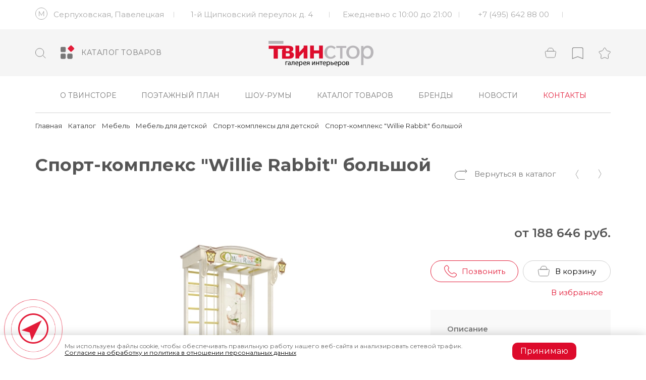

--- FILE ---
content_type: text/html; charset=utf-8
request_url: https://twinstore.ru/trade/catalog/mebel/mebel_dlya_detskikh_komnat/sport_kompleksy_dlya_detskoy/sport_kompleks_willie_rabbit_bolshoy/
body_size: 58513
content:

<!doctype html>
<html lang="ru">
<head>
    <script>
    window.favoriteProducts = [];
    </script>
    <script>
        var _mtm = window._mtm = window._mtm || [];
        _mtm.push({'mtm.startTime': (new Date().getTime()), 'event': 'mtm.Start'});
        (function () {
            var d = document, g = d.createElement('script'), s = d.getElementsByTagName('script')[0];
            g.src = 'https://stat1.clickfraud.ru/js/container_X6mWV0ly.js';
            s.parentNode.insertBefore(g, s);
        })();
    </script>
    <meta charset="utf-8">
    <meta name="viewport" content="width=device-width, initial-scale=1, maximum-scale=1, user-scalable=0"/>

    
<!--    <link rel="stylesheet" href="/local/templates/twinstore/css/jquery.jscrollpane.css">-->
    <link href="https://fonts.googleapis.com/css2?family=Montserrat:wght@400;500;600;700&display=swap" rel="stylesheet">
    <!--<link rel="stylesheet" type="text/css" href="/new/css/style.css?ids=696d4643e92df">-->
<!--    <link rel="stylesheet" href="/local/templates/twinstore/css/main.min--><!--.css?ids=--><!--">-->
<!--    <link rel="stylesheet" href="/local/templates/twinstore/custom.css?q=--><!--">-->
    <meta name="yandex-verification" content="dde53de59763d143"/>
    <meta name="yandex-verification" content="851421e721510610"/>
    <meta name="yandex-verification" content="569e0dc77bacc808"/>

    <meta property="fb:pages" content="164809643530606"/>
    <meta name="facebook-domain-verification" content="0huv6wtoin3g1vdfiy52wz7eb8m5jm"/>
    <meta property="og:type" content="website"/>
    <meta property="og:title" content="Спорт-комплекс &quot;Willie Rabbit&quot; большой - Купить в Москве | Галерея интерьеров Твинстор"/>

    <meta property="og:url" content="https://twinstore.ru/trade/catalog/mebel/mebel_dlya_detskikh_komnat/sport_kompleksy_dlya_detskoy/sport_kompleks_willie_rabbit_bolshoy/"/>
    <meta property="og:site_name" content=""/>
<!--    <script type="text/javascript" src="https://ajax.googleapis.com/ajax/libs/jquery/2.1.1/jquery.min.js"></script>-->

    <script type="text/javascript">!function () {
            var t = document.createElement("script");
            t.type = "text/javascript", t.async = !0, t.src = "https://vk.com/js/api/openapi.js?160", t.onload = function () {
                VK.Retargeting.Init("VK-RTRG-314900-4D4O7"), VK.Retargeting.Hit()
            }, document.head.appendChild(t)
        }();</script>
    <noscript><img loading="lazy" src="https://vk.com/rtrg?p=VK-RTRG-314900-4D4O7" ; style="position:fixed; left:-999px;" alt=""/>
    </noscript>
    <title>Спорт-комплекс &quot;Willie Rabbit&quot; большой - Купить в Москве | Галерея интерьеров Твинстор</title>
                
    
        <meta http-equiv="Content-Type" content="text/html; charset=utf-8" />
<meta name="keywords" content="Спорт-комплекс &amp;quot;Willie Rabbit&amp;quot; большой" />
<meta name="description" content="Спорт-комплекс &amp;quot;Willie Rabbit&amp;quot; большой в галерее интерьеров «Твинстор», в наличии и под заказ в Москве. Цена по запросу, виртуальный тур!" />
<link rel="canonical" href="https://twinstore.ru/trade/catalog/mebel/mebel_dlya_detskikh_komnat/sport_kompleksy_dlya_detskoy/sport_kompleks_willie_rabbit_bolshoy/" />
<link href="/bitrix/js/ui/design-tokens/dist/ui.design-tokens.css?175498892426358" type="text/css"  rel="stylesheet" />
<link href="/bitrix/js/ui/fonts/opensans/ui.font.opensans.css?16908061352555" type="text/css"  rel="stylesheet" />
<link href="/bitrix/js/main/popup/dist/main.popup.bundle.css?175498917831694" type="text/css"  rel="stylesheet" />
<link href="/local/templates/twinstore/components/bitrix/catalog/2021_cosmos/style.css?16908061621502" type="text/css"  rel="stylesheet" />
<link href="/local/templates/twinstore/components/bitrix/catalog/2021_cosmos/bitrix/catalog.element/cosmos_sku1/style.css?170541103231090" type="text/css"  rel="stylesheet" />
<link href="/local/templates/twinstore/css/jquery.jscrollpane.css?16908061641453" type="text/css"  data-template-style="true"  rel="stylesheet" />
<link href="/local/templates/twinstore/css/main.min.css?1764933224353047" type="text/css"  data-template-style="true"  rel="stylesheet" />
<link href="/local/templates/twinstore/custom.css?176672877058133" type="text/css"  data-template-style="true"  rel="stylesheet" />
<link href="/local/templates/twinstore/components/bitrix/breadcrumb/headdchain/style.css?1690806161564" type="text/css"  data-template-style="true"  rel="stylesheet" />
<script>if(!window.BX)window.BX={};if(!window.BX.message)window.BX.message=function(mess){if(typeof mess==='object'){for(let i in mess) {BX.message[i]=mess[i];} return true;}};</script>
<script>(window.BX||top.BX).message({"JS_CORE_LOADING":"Загрузка...","JS_CORE_NO_DATA":"- Нет данных -","JS_CORE_WINDOW_CLOSE":"Закрыть","JS_CORE_WINDOW_EXPAND":"Развернуть","JS_CORE_WINDOW_NARROW":"Свернуть в окно","JS_CORE_WINDOW_SAVE":"Сохранить","JS_CORE_WINDOW_CANCEL":"Отменить","JS_CORE_WINDOW_CONTINUE":"Продолжить","JS_CORE_H":"ч","JS_CORE_M":"м","JS_CORE_S":"с","JSADM_AI_HIDE_EXTRA":"Скрыть лишние","JSADM_AI_ALL_NOTIF":"Показать все","JSADM_AUTH_REQ":"Требуется авторизация!","JS_CORE_WINDOW_AUTH":"Войти","JS_CORE_IMAGE_FULL":"Полный размер"});</script>

<script src="/bitrix/js/main/core/core.js?1754989226511455"></script>

<script>BX.Runtime.registerExtension({"name":"main.core","namespace":"BX","loaded":true});</script>
<script>BX.setJSList(["\/bitrix\/js\/main\/core\/core_ajax.js","\/bitrix\/js\/main\/core\/core_promise.js","\/bitrix\/js\/main\/polyfill\/promise\/js\/promise.js","\/bitrix\/js\/main\/loadext\/loadext.js","\/bitrix\/js\/main\/loadext\/extension.js","\/bitrix\/js\/main\/polyfill\/promise\/js\/promise.js","\/bitrix\/js\/main\/polyfill\/find\/js\/find.js","\/bitrix\/js\/main\/polyfill\/includes\/js\/includes.js","\/bitrix\/js\/main\/polyfill\/matches\/js\/matches.js","\/bitrix\/js\/ui\/polyfill\/closest\/js\/closest.js","\/bitrix\/js\/main\/polyfill\/fill\/main.polyfill.fill.js","\/bitrix\/js\/main\/polyfill\/find\/js\/find.js","\/bitrix\/js\/main\/polyfill\/matches\/js\/matches.js","\/bitrix\/js\/main\/polyfill\/core\/dist\/polyfill.bundle.js","\/bitrix\/js\/main\/core\/core.js","\/bitrix\/js\/main\/polyfill\/intersectionobserver\/js\/intersectionobserver.js","\/bitrix\/js\/main\/lazyload\/dist\/lazyload.bundle.js","\/bitrix\/js\/main\/polyfill\/core\/dist\/polyfill.bundle.js","\/bitrix\/js\/main\/parambag\/dist\/parambag.bundle.js"]);
</script>
<script>BX.Runtime.registerExtension({"name":"pull.protobuf","namespace":"BX","loaded":true});</script>
<script>BX.Runtime.registerExtension({"name":"rest.client","namespace":"window","loaded":true});</script>
<script>(window.BX||top.BX).message({"pull_server_enabled":"N","pull_config_timestamp":0,"shared_worker_allowed":"Y","pull_guest_mode":"N","pull_guest_user_id":0,"pull_worker_mtime":1754988868});(window.BX||top.BX).message({"PULL_OLD_REVISION":"Для продолжения корректной работы с сайтом необходимо перезагрузить страницу."});</script>
<script>BX.Runtime.registerExtension({"name":"pull.client","namespace":"BX","loaded":true});</script>
<script>BX.Runtime.registerExtension({"name":"pull","namespace":"window","loaded":true});</script>
<script>BX.Runtime.registerExtension({"name":"ui.design-tokens","namespace":"window","loaded":true});</script>
<script>BX.Runtime.registerExtension({"name":"ui.fonts.opensans","namespace":"window","loaded":true});</script>
<script>BX.Runtime.registerExtension({"name":"main.popup","namespace":"BX.Main","loaded":true});</script>
<script>BX.Runtime.registerExtension({"name":"popup","namespace":"window","loaded":true});</script>
<script type="extension/settings" data-extension="currency.currency-core">{"region":"ru"}</script>
<script>BX.Runtime.registerExtension({"name":"currency.currency-core","namespace":"BX.Currency","loaded":true});</script>
<script>BX.Runtime.registerExtension({"name":"currency","namespace":"window","loaded":true});</script>
<script>(window.BX||top.BX).message({"LANGUAGE_ID":"ru","FORMAT_DATE":"DD.MM.YYYY","FORMAT_DATETIME":"DD.MM.YYYY HH:MI:SS","COOKIE_PREFIX":"BITRIX_SM","SERVER_TZ_OFFSET":"0","UTF_MODE":"Y","SITE_ID":"s1","SITE_DIR":"\/","USER_ID":"","SERVER_TIME":1768769092,"USER_TZ_OFFSET":10800,"USER_TZ_AUTO":"Y","bitrix_sessid":"c69dcc2ed6701f6857e9ef25417b5787"});</script>


<script src="/bitrix/js/pull/protobuf/protobuf.js?1690806132274055"></script>
<script src="/bitrix/js/pull/protobuf/model.js?169080613270928"></script>
<script src="/bitrix/js/rest/client/rest.client.js?169080613217414"></script>
<script src="/bitrix/js/pull/client/pull.client.js?175498886983861"></script>
<script src="/bitrix/js/main/popup/dist/main.popup.bundle.js?1754989226119116"></script>
<script src="/bitrix/js/currency/currency-core/dist/currency-core.bundle.js?17549888188800"></script>
<script src="/bitrix/js/currency/core_currency.js?17549888181181"></script>
<script>BX.setJSList(["\/local\/templates\/twinstore\/components\/bitrix\/catalog\/2021_cosmos\/bitrix\/catalog.element\/cosmos_sku1\/script.js","\/local\/templates\/twinstore\/js\/jquery-2.1.1.min.js","\/search\/ajax_search.js"]);</script>
<script>
					(function () {
						"use strict";

						var counter = function ()
						{
							var cookie = (function (name) {
								var parts = ("; " + document.cookie).split("; " + name + "=");
								if (parts.length == 2) {
									try {return JSON.parse(decodeURIComponent(parts.pop().split(";").shift()));}
									catch (e) {}
								}
							})("BITRIX_CONVERSION_CONTEXT_s1");

							if (cookie && cookie.EXPIRE >= BX.message("SERVER_TIME"))
								return;

							var request = new XMLHttpRequest();
							request.open("POST", "/bitrix/tools/conversion/ajax_counter.php", true);
							request.setRequestHeader("Content-type", "application/x-www-form-urlencoded");
							request.send(
								"SITE_ID="+encodeURIComponent("s1")+
								"&sessid="+encodeURIComponent(BX.bitrix_sessid())+
								"&HTTP_REFERER="+encodeURIComponent(document.referrer)
							);
						};

						if (window.frameRequestStart === true)
							BX.addCustomEvent("onFrameDataReceived", counter);
						else
							BX.ready(counter);
					})();
				</script>
<meta property="og:image" content="https://twinstore.ru/img/og-logo_.png" />



<script  src="/bitrix/cache/js/s1/twinstore/template_c720105b3235f37bac71677e983602d8/template_c720105b3235f37bac71677e983602d8_v1.js?175725562486236"></script>
<script  src="/bitrix/cache/js/s1/twinstore/page_61d47688ab702594976cc89d37c15fa2/page_61d47688ab702594976cc89d37c15fa2_v1.js?175705674471179"></script>


    <!-- Yandex.Metrika counter -->
    <script data-skip-moving="true" type="text/javascript">
        (function (m, e, t, r, i, k, a) {
            m[i] = m[i] || function () {
                (m[i].a = m[i].a || []).push(arguments)
            };
            m[i].l = 1 * new Date();
            for (var j = 0; j < document.scripts.length; j++) {
                if (document.scripts[j].src === r) {
                    return;
                }
            }
            k = e.createElement(t), a = e.getElementsByTagName(t)[0], k.async = 1, k.src = r, a.parentNode.insertBefore(k, a)
        })
        (window, document, "script", "https://mc.yandex.ru/metrika/tag.js", "ym");

        ym(903368, "init", {
            clickmap: true,
            trackLinks: true,
            accurateTrackBounce: true,
            webvisor: true,
            ecommerce: "dataLayer"
        });
    </script>
    <noscript>
        <div><img loading="lazy" src="https://mc.yandex.ru/watch/903368" style="position:absolute; left:-9999px;" alt=""/></div>
    </noscript>
    <!-- /Yandex.Metrika counter -->
</head>

<body id="body">

<script type="application/ld+json">
    {
        "@context": "https://schema.org",
        "@type": "WebPage",
        "name": "Спорт-комплекс &quot;Willie Rabbit&quot; большой - Купить в Москве | Галерея интерьеров Твинстор",
        "url": "https://twinstore.ru/trade/catalog/mebel/mebel_dlya_detskikh_komnat/sport_kompleksy_dlya_detskoy/sport_kompleks_willie_rabbit_bolshoy/",
        "description": "Спорт-комплекс &quot;Willie Rabbit&quot; большой в галерее интерьеров «Твинстор», в наличии и под заказ в Москве. Цена по запросу, виртуальный тур!"
    }
</script>

    <script type="application/ld+json">
        {
            "@context": "https://schema.org",
            "@type": "Organization",
            "name": "Мебельный центр Твинстор",
            "url": "https://twinstore.ru/",
            "logo": "https://twinstore.ru/upload/webp/100/local/templates/twinstore/img/icons/logo@27x.webp",
            "contactPoint": {
                "@type": "ContactPoint",
                "telephone": "+7 (495) 642-88-00",
                "contactType": "customer service",
                "areaServed": "RU",
                "availableLanguage": "Russian"
            },
            "sameAs": [
                "https://www.facebook.com/gallerytwinstore",
                "https://instagram.com/twinstore",
                "https://www.youtube.com/user/twinstore",
                "https://t.me/twinstore_blog"
            ]
        }
    </script>




<!-- Top.Mail.Ru counter -->
<script type="text/javascript">
    var _tmr = window._tmr || (window._tmr = []);
    _tmr.push({id: "2746483", type: "pageView", start: (new Date()).getTime()});
    (function (d, w, id) {
        if (d.getElementById(id)) return;
        var ts = d.createElement("script");
        ts.type = "text/javascript";
        ts.async = true;
        ts.id = id;
        ts.src = "https://top-fwz1.mail.ru/js/code.js";
        var f = function () {
            var s = d.getElementsByTagName("script")[0];
            s.parentNode.insertBefore(ts, s);
        };
        if (w.opera == "[object Opera]") {
            d.addEventListener("DOMContentLoaded", f, false);
        } else {
            f();
        }
    })(document, window, "tmr-code");
</script>
<noscript>
    <div><img loading="lazy" src="https://top-fwz1.mail.ru/counter?id=2746483;js=na" style="position:absolute;left:-9999px;"
              alt="Top.Mail.Ru"/></div>
</noscript>
<!-- /Top.Mail.Ru counter -->

<div class="wrapper ">
    <header class="header">
                <div class="container">
            <div class="mobile__header">
                <div class="mobile__search">
                    <form action="/search/index.php">
                        <button type="submit" class="mobile__search--btn">
                            <svg class="icon icon-search">
                                <use xlink:href="#icon-search"></use>
                            </svg>
                        </button>
                        <input type="search" placeholder="Что ищете?" name="q" class="header__search-input">
                    </form>
                </div>
                <div class="close-search">
                    <svg class="icon icon-close">
                        <use xlink:href="#icon-close"></use>
                    </svg>
                </div>
                <div class="mobile__links">
                    <a href="/favorites/" class="mobile__links--item mobile__header-favorite ">
                        <svg class="icon icon-star">
                            <use xlink:href="#icon-star"></use>
                        </svg>
                    </a>
                    <a href="/basket/" class="mobile__links--item mobile__header-basket ">
                    <svg class="icon icon-basket">
                        <use xlink:href="#icon-basket"></use>
                    </svg>
                    <span class="mobile__links--circle"></span></a> 
                <!-- <a href="/promo/" class="mobile__links--item">
                    <svg class="icon icon-account">
                        <use xlink:href="#icon-account"></use>
                    </svg>
                </a>-->
                </div>
            </div>
            <div class="header__info">
                <div class="header__contacts">
                    <a href="/how/" class="header__contacts--item">
                        <span> <svg class="icon icon-metro"><use xlink:href="#icon-metro"></use></svg></span>
                        Серпуховская,
                        Павелецкая
                    </a>
                    <a href="/how/" class="header__contacts--item">
                        1-й Щипковский переулок д. 4
                    </a>
                    <div class="header__contacts--item">
                        Ежедневно с 10:00 до 21:00
                    </div>
                    <a href="tel:+74956428800" class="header__contacts--item">+7 (495) 642 88 00</a>
                </div>
                <!-- translate-->
            </div>
            <div class="header__wp">
                <div class="header__search">

                    <div class="open-search">
                        <svg class="icon icon-search">
                            <use xlink:href="#icon-search"></use>
                        </svg>
                    </div>

                    <div class="hidden-search">
                        <form action="/search/index.php">
                            <button type="submit" class="hidden-search__btn">
                                <svg class="icon icon-search">
                                    <use xlink:href="#icon-search"></use>
                                </svg>
                            </button>
                            <input type="search" name="q" id="q" placeholder="Что ищете?" autocomplete="off" class="header__search-input">
                        </form>
                        <div class="close-search">
                            <svg class="icon icon-close">
                                <use xlink:href="#icon-close"></use>
                            </svg>
                        </div>
                    </div>

                </div>
                <div class="search-result" id="search_result" style="display:none;">

                </div>
                <a href="/trade/" class="header__catalog">
                <span>
                        <svg class="icon icon-catalog">
                            <use xlink:href="#icon-catalog"></use>
                        </svg>
                </span>
                    Каталог товаров
                </a>
                                <a href="/" class="header__logo">
                    <!-- <img loading="lazy" src="/img/_logo_new.png" alt=""> 
                    <img loading="lazy" src="/local/templates/twinstore/img/icons/twin-ny_logo.svg" alt="">-->
                    <img loading="lazy" src="/upload/webp/100/local/templates/twinstore/img/icons/logo@27x.webp" alt="">
                    <!--  <img loading="lazy" src="/local/templates/twinstore/img/icons/twin_logo_flagrf.svg" alt="">-->

                    <!--<img loading="lazy" src="/local/templates/twinstore/img/icons/8-march.svg" alt=""> -->
                    <!--<img loading="lazy" src="/local/templates/twinstore/img/icons/logo-ny.png" alt="">-->

                </a>
                <div class="header__icons">

                    <a style="opacity: 0;" href="/promo/" class="header__icons--item">
                <span class="header__icons--tooltip">
                    Личный кабинет
                </span>
                        <svg class="icon icon-account">
                            <use xlink:href="#icon-account"></use>
                        </svg>
                    </a>
                    <a style=" " href="/basket/" class="header__icons--item header-basket ">
                <span class="header__icons--tooltip">
                    Корзина
                </span>
                        <svg class="icon icon-basket">
                            <use xlink:href="#icon-basket"></use>
                        </svg>
                    </a>

                    <a href="/history/" class="header__icons--item   ">
                          <span class="header__icons--tooltip">
                    История просмотров
                </span>
                        <svg class="icon icon-favorite">
                            <use xlink:href="#icon-favorite"></use>
                        </svg>
                    </a>
                    <a href="/favorites/" class="header__icons--item header-favorite ">
                    <span class="header__icons--tooltip">
                        Избранное
                    </span>
                        <svg class="icon icon-star">
                            <use xlink:href="#icon-star"></use>
                        </svg>
                    </a>

                </div>
                 <div class="catalog-header">
                <div class="catalog-header__wp">         
	
	
	<div class="catalog-header__block">
                        <div class="h3 catalog-header__open">
                            <a href="/trade/catalog/mebel/">Мебель</a>
                            <svg width="27" height="9" viewBox="0 0 27 9" fill="none" xmlns="http://www.w3.org/2000/svg">
                                <path d="M1 1L13.5 8L26 1" stroke="#9D9D9D" stroke-width="2"/>
                            </svg>
                        </div>
                        <ul>
	
		    
		
		
                            <li><a href="/trade/catalog/mebel/korpusnaya/">Мебель для гостиной</a></li>
                            
                       
		
		
		
		
		    
		
		
                            <li><a href="/trade/catalog/mebel/mebel_dlya_detskikh_komnat/">Мебель для детской</a></li>
                            
                       
		
		
		
		
		    
		
		
                            <li><a href="/trade/catalog/mebel/sovremennaya-mebel/">Cовременная мебель</a></li>
                            
                       
		
		
		
		
		    
		
		
                            <li><a href="/trade/catalog/mebel/divany_i_kresla/">Диваны и кресла</a></li>
                            
                       
		
		
		
		
		    
		
		
                            <li><a href="/trade/catalog/mebel/dizajnerskaya-mebel/">Дизайнерская мебель</a></li>
                            
                       
		
		
		
		
		    
		
		
                            <li><a href="/trade/catalog/mebel/domashniy_kabinet/">Домашний кабинет</a></li>
                            
                       
		
		
		
		
		    
		
		
                            <li><a href="/trade/catalog/mebel/dorogaya-mebel/">Дорогая мебель</a></li>
                            
                       
		
		
		
		
		    
		
		
                            <li><a href="/trade/catalog/mebel/italyanskaya-mebel/">Итальянская мебель</a></li>
                            
                       
		
		
		
		
		    
		
		
                            <li><a href="/trade/catalog/mebel/kachestvennaya-mebel/">Качественная мебель</a></li>
                            
                       
		
		
		
		
		    
		
		
                            <li><a href="/trade/catalog/mebel/korpusnaya_mebel/">Корпусная мебель</a></li>
                            
                       
		
		
		
		
		    
		
		
                            <li><a href="/trade/catalog/mebel/mebel-dlya-vannoj/">Мебель для ванной</a></li>
                            
                       
		
		
		
		
		    
		
		
                            <li><a href="/trade/catalog/mebel/mebel_dlya_spalen/">Мебель для спален</a></li>
                            
                       
		
		
		
		
		    
		
		
                            <li><a href="/trade/catalog/mebel/mebel-iz-massiva/">Мебель из массива</a></li>
                            
                       
		
		
		
		
		
	
	
	
	
	 </ul>
    </div>
		
	
	
		
	
	<div class="catalog-header__block">
                        <div class="h3 catalog-header__open">
                            <a href="/trade/catalog/kuhni/">Кухни</a>
                            <svg width="27" height="9" viewBox="0 0 27 9" fill="none" xmlns="http://www.w3.org/2000/svg">
                                <path d="M1 1L13.5 8L26 1" stroke="#9D9D9D" stroke-width="2"/>
                            </svg>
                        </div>
                        <ul>
	
		    
		
		
                            <li><a href="/trade/catalog/kuhni/aksessuary-dlya-kukhni/">Аксессуары для кухни</a></li>
                            
                       
		
		
		
		
		    
		
		
                            <li><a href="/trade/catalog/kuhni/dorogie-kuhni/">Дорогие кухни</a></li>
                            
                       
		
		
		
		
		    
		
		
                            <li><a href="/trade/catalog/kuhni/italyanskie-kuhni/">Итальянские кухни</a></li>
                            
                       
		
		
		
		
		    
		
		
                            <li><a href="/trade/catalog/kuhni/kuhni-v-sovremennom-stile/">Кухни в современном стиле</a></li>
                            
                       
		
		
		
		
		    
		
		
                            <li><a href="/trade/catalog/kuhni/kuhni-iz-massiva/">Кухни из массива</a></li>
                            
                       
		
		
		
		
		    
		
		
                            <li><a href="/trade/catalog/kuhni/kukhni_na_zakaz/">Кухни на заказ</a></li>
                            
                       
		
		
		
		
		    
		
		
                            <li><a href="/trade/catalog/kuhni/kuhni-premium/">Кухни премиум</a></li>
                            
                       
		
		
		
		
		    
		
		
                            <li><a href="/trade/catalog/kuhni/mebel_dlya_stolovoy/">Мебель для столовой</a></li>
                            
                       
		
		
		
		
		    
		
		
                            <li><a href="/trade/catalog/kuhni/stoleshnicy-dlya-kuhni/">Столешницы для кухни</a></li>
                            
                       
		
		
		
		
		    
		
		
                            <li><a href="/trade/catalog/kuhni/ehlitnye-kuhni/">Элитные кухни</a></li>
                            
                       
		
		
		
		
		
	
	
	
	
	 </ul>
    </div>
			</div>
		<div class="catalog-header__wp">
		
		
	
	
		
	
	<div class="catalog-header__block">
                        <div class="h3 catalog-header__open">
                            <a href="/trade/catalog/santekhnika_/">Сантехника</a>
                            <svg width="27" height="9" viewBox="0 0 27 9" fill="none" xmlns="http://www.w3.org/2000/svg">
                                <path d="M1 1L13.5 8L26 1" stroke="#9D9D9D" stroke-width="2"/>
                            </svg>
                        </div>
                        <ul>
	
		    
		
		
                            <li><a href="/trade/catalog/santekhnika_/rakoviny/">Раковины</a></li>
                            
                       
		
		
		
		
		    
		
		
                            <li><a href="/trade/catalog/santekhnika_/smesiteli/">Смесители</a></li>
                            
                       
		
		
		
		
		    
		
		
                            <li><a href="/trade/catalog/santekhnika_/vanny/">Ванны</a></li>
                            
                       
		
		
		
		
		    
		
		
                            <li><a href="/trade/catalog/santekhnika_/ehlitnaya-santekhnika/">Элитная сантехника</a></li>
                            
                       
		
		
		
		
		
	
	
	
	
	 </ul>
    </div>
		
	
	
		
	
	<div class="catalog-header__block">
                        <div class="h3 catalog-header__open">
                            <a href="/trade/catalog/tovary_dlya_doma/">Товары для дома</a>
                            <svg width="27" height="9" viewBox="0 0 27 9" fill="none" xmlns="http://www.w3.org/2000/svg">
                                <path d="M1 1L13.5 8L26 1" stroke="#9D9D9D" stroke-width="2"/>
                            </svg>
                        </div>
                        <ul>
	
		    
		
		
                            <li><a href="/trade/catalog/tovary_dlya_doma/oboi/">Обои</a></li>
                            
                       
		
		
		
		
		    
		
		
                            <li><a href="/trade/catalog/tovary_dlya_doma/aksessuary/">Аксессуары</a></li>
                            
                       
		
		
		
		
		    
		
		
                            <li><a href="/trade/catalog/tovary_dlya_doma/kovry_i_gobeleny/">Ковры и гобелены</a></li>
                            
                       
		
		
		
		
		    
		
		
                            <li><a href="/trade/catalog/tovary_dlya_doma/podarki-k-novomu-godu/">Подарки к Новому Году</a></li>
                            
                       
		
		
		
		
		    
		
		
                            <li><a href="/trade/catalog/tovary_dlya_doma/posuda_/">Посуда</a></li>
                            
                       
		
		
		
		
		    
		
		
                            <li><a href="/trade/catalog/tovary_dlya_doma/predmety_byta_/">Предметы быта</a></li>
                            
                       
		
		
		
		
		    
		
		
                            <li><a href="/trade/catalog/tovary_dlya_doma/predmety_interera/">Предметы интерьера</a></li>
                            
                       
		
		
		
		
		
	
	
	
	
	 </ul>
    </div>
		
	
	
		
	
	<div class="catalog-header__block">
                        <div class="h3 catalog-header__open">
                            <a href="/trade/catalog/osveshchenie/">Свет</a>
                            <svg width="27" height="9" viewBox="0 0 27 9" fill="none" xmlns="http://www.w3.org/2000/svg">
                                <path d="M1 1L13.5 8L26 1" stroke="#9D9D9D" stroke-width="2"/>
                            </svg>
                        </div>
                        <ul>
	
		    
		
		
                            <li><a href="/trade/catalog/osveshchenie/vstraivaemye_svetilniki/">Встраиваемые светильники</a></li>
                            
                       
		
		
		
		
		    
		
		
                            <li><a href="/trade/catalog/osveshchenie/dlya_doma/">Для дома</a></li>
                            
                       
		
		
		
		
		    
		
		
                            <li><a href="/trade/catalog/osveshchenie/dorogie-svetilniki/">Дорогие светильники</a></li>
                            
                       
		
		
		
		
		
	
	
	
	
	 </ul>
    </div>
		
	
	
		
	
	<div class="catalog-header__block">
                        <div class="h3 catalog-header__open">
                            <a href="/trade/catalog/napolnye-pokrytiya/">Напольные покрытия</a>
                            <svg width="27" height="9" viewBox="0 0 27 9" fill="none" xmlns="http://www.w3.org/2000/svg">
                                <path d="M1 1L13.5 8L26 1" stroke="#9D9D9D" stroke-width="2"/>
                            </svg>
                        </div>
                        <ul>
	
		    
		
		
                            <li><a href="/trade/catalog/napolnye-pokrytiya/laminat/">Ламинат</a></li>
                            
                       
		
		
		
		
		
	
	
	
	
	 </ul>
    </div>
		
	
	
		
	
	<div class="catalog-header__block">
                        <div class="h3 catalog-header__open">
                            <a href="/trade/catalog/tehnika/">Бытовая техника</a>
                            <svg width="27" height="9" viewBox="0 0 27 9" fill="none" xmlns="http://www.w3.org/2000/svg">
                                <path d="M1 1L13.5 8L26 1" stroke="#9D9D9D" stroke-width="2"/>
                            </svg>
                        </div>
                        <ul>
	
		
	
	
	
	
	 </ul>
    </div>
		
	
	
		
	
	<div class="catalog-header__block">
                        <div class="h3 catalog-header__open">
                            <a href="/trade/catalog/massazhnoe-oborudovanie/">Массажное оборудование</a>
                            <svg width="27" height="9" viewBox="0 0 27 9" fill="none" xmlns="http://www.w3.org/2000/svg">
                                <path d="M1 1L13.5 8L26 1" stroke="#9D9D9D" stroke-width="2"/>
                            </svg>
                        </div>
                        <ul>
	
		
	
	
	
	
	 </ul>
    </div>
		
	
	
		
	
	<div class="catalog-header__block">
                        <div class="h3 catalog-header__open">
                            <a href="/trade/catalog/dveri/">Двери</a>
                            <svg width="27" height="9" viewBox="0 0 27 9" fill="none" xmlns="http://www.w3.org/2000/svg">
                                <path d="M1 1L13.5 8L26 1" stroke="#9D9D9D" stroke-width="2"/>
                            </svg>
                        </div>
                        <ul>
	
		
	
	
	
	
	 </ul>
    </div>
		
	
	
	
 </div>


            </div>




 
             </div>
            <div class="header__mobile">
                <a href="/trade/" class="header_-_catalog" data-catalog-open>
                <span>
                    <svg class="icon icon-catalog">
                        <use xlink:href="#icon-catalog"></use>
                    </svg>
                    <svg class="icon icon-catalog">
                        <use xlink:href="#icon-catalog-mob"></use>
                    </svg>
                </span>
                    Каталог товаров
                </a>
                <div class="open-nav">
                    <div class="line"></div>
                    <div class="line"></div>
                    <div class="line"></div>
                </div>
                <div class="catalog-wrapper hidden" data-catalog-wrapper>
                    <div class="catalog-wrapper__content">
                        <div>
                            <a href="/trade/" class="catalog-wrapper__content-link">Все товары</a>
                        </div>
                        
    <div class="catalog-wrapper__content-list active" data-accordion>
        <div class="content-list__head">
            <a href="/trade/catalog/mebel/" class="content-list__head-link">Мебель</a>
            <div class="content-list__head-btn " data-accordion-btn>
                <span></span>
                <span></span>
            </div>
        </div>
        <div class="content-list__body">
                            <a href="/trade/catalog/mebel/korpusnaya/" class="content-list__body-link ">Мебель для гостиной</a>
                            <a href="/trade/catalog/mebel/mebel_dlya_detskikh_komnat/" class="content-list__body-link ">Мебель для детской</a>
                            <a href="/trade/catalog/mebel/sovremennaya-mebel/" class="content-list__body-link ">Cовременная мебель</a>
                            <a href="/trade/catalog/mebel/divany_i_kresla/" class="content-list__body-link ">Диваны и кресла</a>
                            <a href="/trade/catalog/mebel/dizajnerskaya-mebel/" class="content-list__body-link ">Дизайнерская мебель</a>
                            <a href="/trade/catalog/mebel/domashniy_kabinet/" class="content-list__body-link ">Домашний кабинет</a>
                            <a href="/trade/catalog/mebel/dorogaya-mebel/" class="content-list__body-link ">Дорогая мебель</a>
                            <a href="/trade/catalog/mebel/italyanskaya-mebel/" class="content-list__body-link ">Итальянская мебель</a>
                            <a href="/trade/catalog/mebel/kachestvennaya-mebel/" class="content-list__body-link ">Качественная мебель</a>
                            <a href="/trade/catalog/mebel/korpusnaya_mebel/" class="content-list__body-link ">Корпусная мебель</a>
                            <a href="/trade/catalog/mebel/mebel-dlya-vannoj/" class="content-list__body-link ">Мебель для ванной</a>
                            <a href="/trade/catalog/mebel/mebel_dlya_spalen/" class="content-list__body-link ">Мебель для спален</a>
                            <a href="/trade/catalog/mebel/mebel-iz-massiva/" class="content-list__body-link ">Мебель из массива</a>
                    </div>
    </div>
        <div class="catalog-wrapper__content-list " data-accordion>
        <div class="content-list__head">
            <a href="/trade/catalog/kuhni/" class="content-list__head-link">Кухни</a>
            <div class="content-list__head-btn " data-accordion-btn>
                <span></span>
                <span></span>
            </div>
        </div>
        <div class="content-list__body">
                            <a href="/trade/catalog/kuhni/aksessuary-dlya-kukhni/" class="content-list__body-link ">Аксессуары для кухни</a>
                            <a href="/trade/catalog/kuhni/dorogie-kuhni/" class="content-list__body-link ">Дорогие кухни</a>
                            <a href="/trade/catalog/kuhni/italyanskie-kuhni/" class="content-list__body-link ">Итальянские кухни</a>
                            <a href="/trade/catalog/kuhni/kuhni-v-sovremennom-stile/" class="content-list__body-link ">Кухни в современном стиле</a>
                            <a href="/trade/catalog/kuhni/kuhni-iz-massiva/" class="content-list__body-link ">Кухни из массива</a>
                            <a href="/trade/catalog/kuhni/kukhni_na_zakaz/" class="content-list__body-link ">Кухни на заказ</a>
                            <a href="/trade/catalog/kuhni/kuhni-premium/" class="content-list__body-link ">Кухни премиум</a>
                            <a href="/trade/catalog/kuhni/mebel_dlya_stolovoy/" class="content-list__body-link ">Мебель для столовой</a>
                            <a href="/trade/catalog/kuhni/stoleshnicy-dlya-kuhni/" class="content-list__body-link ">Столешницы для кухни</a>
                            <a href="/trade/catalog/kuhni/ehlitnye-kuhni/" class="content-list__body-link ">Элитные кухни</a>
                    </div>
    </div>
        <div class="catalog-wrapper__content-list " data-accordion>
        <div class="content-list__head">
            <a href="/trade/catalog/santekhnika_/" class="content-list__head-link">Сантехника</a>
            <div class="content-list__head-btn " data-accordion-btn>
                <span></span>
                <span></span>
            </div>
        </div>
        <div class="content-list__body">
                            <a href="/trade/catalog/santekhnika_/rakoviny/" class="content-list__body-link ">Раковины</a>
                            <a href="/trade/catalog/santekhnika_/smesiteli/" class="content-list__body-link ">Смесители</a>
                            <a href="/trade/catalog/santekhnika_/vanny/" class="content-list__body-link ">Ванны</a>
                            <a href="/trade/catalog/santekhnika_/ehlitnaya-santekhnika/" class="content-list__body-link ">Элитная сантехника</a>
                    </div>
    </div>
        <div class="catalog-wrapper__content-list " data-accordion>
        <div class="content-list__head">
            <a href="/trade/catalog/tovary_dlya_doma/" class="content-list__head-link">Товары для дома</a>
            <div class="content-list__head-btn " data-accordion-btn>
                <span></span>
                <span></span>
            </div>
        </div>
        <div class="content-list__body">
                            <a href="/trade/catalog/tovary_dlya_doma/oboi/" class="content-list__body-link ">Обои</a>
                            <a href="/trade/catalog/tovary_dlya_doma/aksessuary/" class="content-list__body-link ">Аксессуары</a>
                            <a href="/trade/catalog/tovary_dlya_doma/kovry_i_gobeleny/" class="content-list__body-link ">Ковры и гобелены</a>
                            <a href="/trade/catalog/tovary_dlya_doma/podarki-k-novomu-godu/" class="content-list__body-link ">Подарки к Новому Году</a>
                            <a href="/trade/catalog/tovary_dlya_doma/posuda_/" class="content-list__body-link ">Посуда</a>
                            <a href="/trade/catalog/tovary_dlya_doma/predmety_byta_/" class="content-list__body-link ">Предметы быта</a>
                            <a href="/trade/catalog/tovary_dlya_doma/predmety_interera/" class="content-list__body-link ">Предметы интерьера</a>
                    </div>
    </div>
        <div class="catalog-wrapper__content-list " data-accordion>
        <div class="content-list__head">
            <a href="/trade/catalog/osveshchenie/" class="content-list__head-link">Свет</a>
            <div class="content-list__head-btn " data-accordion-btn>
                <span></span>
                <span></span>
            </div>
        </div>
        <div class="content-list__body">
                            <a href="/trade/catalog/osveshchenie/vstraivaemye_svetilniki/" class="content-list__body-link ">Встраиваемые светильники</a>
                            <a href="/trade/catalog/osveshchenie/dlya_doma/" class="content-list__body-link ">Для дома</a>
                            <a href="/trade/catalog/osveshchenie/dorogie-svetilniki/" class="content-list__body-link ">Дорогие светильники</a>
                    </div>
    </div>
        <div class="catalog-wrapper__content-list " data-accordion>
        <div class="content-list__head">
            <a href="/trade/catalog/napolnye-pokrytiya/" class="content-list__head-link">Напольные покрытия</a>
            <div class="content-list__head-btn " data-accordion-btn>
                <span></span>
                <span></span>
            </div>
        </div>
        <div class="content-list__body">
                            <a href="/trade/catalog/napolnye-pokrytiya/laminat/" class="content-list__body-link ">Ламинат</a>
                    </div>
    </div>
        <div class="catalog-wrapper__content-list " data-accordion>
        <div class="content-list__head">
            <a href="/trade/catalog/tehnika/" class="content-list__head-link">Бытовая техника</a>
            <div class="content-list__head-btn hidden" data-accordion-btn>
                <span></span>
                <span></span>
            </div>
        </div>
        <div class="content-list__body">
                    </div>
    </div>
                        </div>
                </div>
            </div>
            <div class="overlay"></div>
        </div>
    </header>
    <div class="container header-container">
        <nav class="wrap-nav">
            <script type="application/ld+json">
                {
                    "@context": "https://schema.org",
                    "@type": "SiteNavigationElement",
                    "name": "Главное меню",
                    "hasPart": [
                        {
                            "@type": "WebPage",
                            "name": "О Твинсторе",
                            "url": "https://twinstore.ru/about/"
                        },
                        {
                            "@type": "WebPage",
                            "name": "Поэтажный план",
                            "url": "https://twinstore.ru/plan/"
                        },
                        {
                            "@type": "WebPage",
                            "name": "3Д тур",
                            "url": "https://twinstore.ru/3dtour/"
                        },
                        {
                            "@type": "WebPage",
                            "name": "Шоу-румы",
                            "url": "https://twinstore.ru/partners/"
                        },
                        {
                            "@type": "WebPage",
                            "name": "Каталог товаров",
                            "url": "https://twinstore.ru/trade/"
                        },
                        {
                            "@type": "WebPage",
                            "name": "Бренды",
                            "url": "https://twinstore.ru/brands/"
                        },
                        {
                            "@type": "WebPage",
                            "name": "Новости",
                            "url": "https://twinstore.ru/news/"
                        },
                        {
                            "@type": "WebPage",
                            "name": "Контакты",
                            "url": "https://twinstore.ru/how/"
                        }
                    ]
                }

            </script>

            <ul class="menu">
                <li class="menu-item"><a href="/about/">О Твинсторе</a></li>
                <li class="menu-item"><a href="/plan/">Поэтажный план</a></li>
                <!--<li class="menu-item"><a href="/3dtour/">3Д тур</a></li>-->
                <li class="menu-item"><a href="/partners/">Шоу-румы</a></li>

                 <li class="menu-item "><a class="header__--catalog" href="/trade/">Каталог товаров</a></li> 
                <li class="menu-item"><a href="/brands/">Бренды</a></li>
                <li class="menu-item"><a href="/news/">Новости</a></li>
               <!-- <li class="menu-item"><a href="/kafe/">Кафе</a></li>-->

                <li class="menu-item"><a style="color:#E31C39" href="/how/">Контакты</a></li>
                <!--<li class="menu-item hidden"><a href="/plan/">Поэтажный план</a></li>-->
            </ul>
            <div class="header__contacts">
                <a href="/how/" class="header__contacts--item">
                    <span> <svg class="icon icon-metro"><use xlink:href="#icon-metro"></use></svg></span> Серпуховская,
                    Павелецкая
                </a>
                <a href="/how/" class="header__contacts--item">
                    1-й Щипковский переулок д. 4
                </a>
                <div class="header__contacts--item">
                    Ежедневно с 10:00 до 21:00
                </div>
                <a href="tel:+74956428800" class="header__contacts--item">+7 (495) 642 88 00</a>
            </div>
            <div class="header__lang">
                <div class="dropdown">
                    <a href="#" data-google-lang="ru">
                        <div class="notranslate dropbtn language__img" alt="ru">RU <span><svg class="icon icon-ru"><use
                                            xlink:href="#icon-ru"></use></svg></span></div>
                    </a>
                    <div class="dropdown-content language__img" alt="en">
                        <a href="#" data-google-lang="en">ENG<span><svg class="icon icon-uk"><use
                                            xlink:href="#icon-uk"></use></svg></span>
                        </a>
                    </div>
                </div>
            </div>
        </nav>
    </div>
    <main>


                    <div class="container">
                <link href="/bitrix/css/main/font-awesome.css?169080614228777" type="text/css" rel="stylesheet" />
<div class="breadcrumbs">
			<div1 class="bx-breadcrumb-item" id="bx_breadcrumb_" >
				
				<a class="breadcrumbs__link" href="/" title="Главная"  >
					<span  >Главная</span>
				</a>
			</div1>
			<div1 class="bx-breadcrumb-item" id="bx_breadcrumb_0"   >
				<i class="fa fa-angle-right"></i>
				<a class="breadcrumbs__link" href="/trade/" title="Каталог"  >
					<span  >Каталог</span>
				</a>
			</div1>
			<div1 class="bx-breadcrumb-item" id="bx_breadcrumb_1"   >
				<i class="fa fa-angle-right"></i>
				<a class="breadcrumbs__link" href="/trade/catalog/mebel/" title="Мебель"  >
					<span  >Мебель</span>
				</a>
			</div1>
			<div1 class="bx-breadcrumb-item" id="bx_breadcrumb_2"   >
				<i class="fa fa-angle-right"></i>
				<a class="breadcrumbs__link" href="/trade/catalog/mebel/mebel_dlya_detskikh_komnat/" title="Мебель для детской"  >
					<span  >Мебель для детской</span>
				</a>
			</div1>
			<div1 class="bx-breadcrumb-item" id="bx_breadcrumb_3"   >
				<i class="fa fa-angle-right"></i>
				<a class="breadcrumbs__link" href="/trade/catalog/mebel/mebel_dlya_detskikh_komnat/sport_kompleksy_dlya_detskoy/" title="Спорт-комплексы для детской"  >
					<span  >Спорт-комплексы для детской</span>
				</a>
			</div1>
			<div1 class="bx-breadcrumb-item">
				<i class="fa fa-angle-right"></i>
				<a href="#" class="breadcrumbs__link" style="pointer-events: none;">Спорт-комплекс &quot;Willie Rabbit&quot; большой</a>
			</div1><div style="clear:both"></div></div><script type="application/ld+json">
{
 "@context": "https://schema.org",
 "@type": "BreadcrumbList",
 "itemListElement":
 [
  {
   "@type": "ListItem",
   "position": 1,
   "name": "Главная",
   "item": "https://twinstore.ru"
  }, {
  "@type": "ListItem",
  "position": 2,
  "name": "Каталог",
  "item": "https://twinstore.ru/trade/"
 }, {
  "@type": "ListItem",
  "position": 3,
  "name": "Мебель",
  "item": "https://twinstore.ru/trade/catalog/mebel/"
 }, {
  "@type": "ListItem",
  "position": 4,
  "name": "Мебель для детской",
  "item": "https://twinstore.ru/trade/catalog/mebel/mebel_dlya_detskikh_komnat/"
 }, {
  "@type": "ListItem",
  "position": 5,
  "name": "Спорт-комплексы для детской",
  "item": "https://twinstore.ru/trade/catalog/mebel/mebel_dlya_detskikh_komnat/sport_kompleksy_dlya_detskoy/"
 }, {
  "@type": "ListItem",
  "position": 6,
  "name": "Спорт-комплекс &quot;Willie Rabbit&quot; большой",
  "item": "https://twinstore.ru/trade/catalog/mebel/mebel_dlya_detskikh_komnat/sport_kompleksy_dlya_detskoy/sport_kompleks_willie_rabbit_bolshoy/"
 } ]
}
</script>            </div>
        <div id="ajaxCustom">

﻿





    
    
<div class="product product-page">
    <div class="container">
        <div class="product__heading">
            <h1>Спорт-комплекс &quot;Willie Rabbit&quot; большой</h1>
            <div class="product__controls">
                <a href="/trade/catalog/mebel/mebel_dlya_detskikh_komnat/sport_kompleksy_dlya_detskoy/" class="product__controls--back">
                    <svg class="icon icon-arrow-back">
                        <use xlink:href="#icon-arrow-back"></use>
                    </svg>
                    Вернуться в каталог
                </a>
                <div class="product__controls--wrapper">
                    <a title="Спорт-комплекс &quot;Совы&quot;" href="/trade/catalog/mebel/mebel_dlya_detskikh_komnat/sport_kompleksy_dlya_detskoy/sport_kompleks_sovy/"
                       class="product__controls--arrow">
                        <svg class="icon icon-arrow-down">
                            <use xlink:href="#icon-arrow-down"></use>
                        </svg>
                    </a>
                    <a title="Спортивный уголок &quot;Совы&quot;" href="/trade/catalog/mebel/mebel_dlya_detskikh_komnat/sport_kompleksy_dlya_detskoy/sportivnyy_ugolok_sovy/"
                       class="product__controls--arrow">
                        <svg class="icon icon-arrow-down">
                            <use xlink:href="#icon-arrow-down"></use>
                        </svg>
                    </a>
                </div>
            </div>
        </div>
        <div class="product__wp">
            <div class="product__slider">
                <div class="product__top">
                    <div class="swiper-container gallery-top product__gallery">
                        <div class="swiper-wrapper">

                                                            <div class="swiper-slide">
                                                                        <a href="/upload/webp/100/upload/resize-cache/iblock/0e5/750-500-1/sport-kompleks-willie-rabbit-bolshoy.webp" class="showroom__slide" data-fancybox="gallery_1">

                                        <picture style="height: 98%;">
                                            <source srcset="/upload/webp/100/upload/resize-cache/iblock/0e5/750-500-1/sport-kompleks-willie-rabbit-bolshoy.webp" media="(min-width: 767px)">
                                            <img loading="lazy" style="height: 90%;" src="/upload/webp/100/upload/resize-cache/iblock/0e5/750-500-1/sport-kompleks-willie-rabbit-bolshoy.webp"
                                                 alt=" Спорт-комплекс &quot;Willie Rabbit&quot; большой , фото № 1">
                                        </picture>
                                    </a>
                                </div>


                            

                        </div>
                    </div>
                    <!-- Add Arrows -->
                                    </div>

                

                    <div class="product__btn">
                        <div class="swiper-container gallery-thumbs product__thumbs">
                            <div class="swiper-wrapper">
                                                                    <div class="swiper-slide">
                                                                                <picture>
                                            <source srcset="/upload/webp/100/upload/resize-cache/iblock/0e5/750-500-1/sport-kompleks-willie-rabbit-bolshoy.webp" media="(min-width: 767px)">
                                            <img loading="lazy" src="/upload/webp/100/upload/resize-cache/iblock/0e5/750-500-1/sport-kompleks-willie-rabbit-bolshoy.webp"
                                                 alt=" Спорт-комплекс &quot;Willie Rabbit&quot; большой , фото № 1">
                                        </picture>
                                    </div>
                                                            </div>
                        </div>
                        <div class="swiper-button-next product__next thumbs__next"></div>
                        <div class="swiper-button-prev product__prev thumbs__prev"></div>
                    </div>

                            </div>
            <div class="product__info">
                <h3>
                                                    <del id="bx_117848907_77260_old_price"
                                 style="display: none"></del>
                            <br>
                                                    <span class="cart-container__from sr4172">от</span>
                        <span class="cart-container__price-num"
                              id="bx_117848907_77260_price"> 188 646 руб.</span>

                    </h3>
                <!--'start_frame_cache_vote'-->                                <!--'end_frame_cache_vote'-->
                <form class="cart-container__add ">


                    <input class="prcnt cart-container__add-el cart-container__add-el--count" pattern="[0-9]{1,2}"
                           id="bx_117848907_77260_quantity" type="hidden" step="1" min="1" max='100'
                           name="quantity" value="1" title="Количество" class="qty" size="4"/>


                </form>

                
                <div class="product__btns">
					<div class="product__btns--item add-basket inv" style="margin-left: auto;">

                        <svg class="icon icon-phone">
                            <use xlink:href="#icon-phone"></use>
                        </svg>
                        <a href="/partners/cleveroom/" class="hidden-xs cart-container__button  inv "
                        ">Позвонить</a>
                        <a href="tel:+74950235834" class="visible-xs cart-container__button   " ">Позвонить</a>
                    </div>
                                        
                    

                        <input type="hidden" id="prid" value="77260">

                        						<div class="product__btns--item add-basket ">

							<svg class="icon icon-basket">
								<use xlink:href="#icon-basket"></use>
							</svg>
												  <a href="javascript:void(0);" class="intoBasket vzakaz cart-container__button  cart-container__button--busket" id="click_addtocart">В корзину</a>
												  
						</div>
						                                    </div>
                <div class="product__links">
                    <div class="  add-favorite " style="margin-top:12px;top: -22px;bottom: 0;opacity:1;">
                        <a href="#" data-prod-id="77260" class=" ">

                            <div style="float:right;">В избранное</div>
                        </a>
                    </div>


                    <!--<a href="#">Получить консультацию</a>-->
                </div>
                <div class="product__tabs">
                    <ul class="product__caption">
                        <li class="active">Описание</li>
                        <li></li>
                    </ul>
                    <div class="wr_tabs">
                        <div class="tabs_content active">
                            <div class="product__scroll">
                                <p>Спорт-комплекс &quot;Willie Rabbit&quot; большой

	В стоимость изделия не включены текстильные аксессуары.

	Стоимость указана без учета сборки и доставки.</p>
                            </div>
                        </div>
                        <div class="tabs_content">
                            <div class="product__scroll">
                                <p></p>
                            </div>
                        </div>
                    </div>
                </div>
            </div>
            <div class="product__note">
                <a href="/partners/cleveroom/" class="product__note--img">
                    <picture>
                        <source srcset="/upload/webp/100/upload/iblock/258/1.webp" media="(min-width: 767px)">
                        <img loading="lazy" src="/upload/webp/100/upload/iblock/258/1.webp" alt="MDN">
                    </picture>
                </a>
                <a href="/plan/#4172" class="product__note--text">
                    <p>Расположение шоу-рума</p>
                    <span>C 29-39</span>
                </a>
            </div>
        </div>


        
        <script type="application/ld+json">
            {
                "@context": "https://schema.org/",
                "@type": "Product",
                "name": "Спорт-комплекс &quot;Willie Rabbit&quot; большой",
                "image": [
                    "/upload/iblock/0e5/sport_kompleks_willie_rabbit_bolshoy.png"                ],
                "description": "",
                "sku": "77260",
                "brand": {
                    "@type": "Brand",
                    "name": "Без бренда"
                },
                "offers": {
                    "@type": "Offer",
                    "url": "https://twinstore.ru/trade/catalog/mebel/mebel_dlya_detskikh_komnat/sport_kompleksy_dlya_detskoy/sport_kompleks_willie_rabbit_bolshoy/",
                    "priceCurrency": "RUB",
                    "price": "188646",
                    "availability": "https://schema.org/InStock",
                    "itemCondition": "https://schema.org/NewCondition"
                }
            }
        </script>


                    <div class="products product-page">
        <div class="products__title">
            <h2>Другие товары  этого бренда</h2>
                            <a href="/trade/showrooms/cleveroom/?back=77260">Все товары</a>
                    </div>
        <div class="products__slider product-page">
                            
                <div class="products_item">
                    <div class="notranslate products__img">
                        
                        <div class="swiper-container catalog-i__container">
                            <div class="swiper-wrapper">


                                                                    <div class="swiper-slide">

                                        <div class="catalog-i__slide">
                                            <picture>
                                                <source srcset="/upload/webp/100/upload/iblock/7e2/valik-markiza-kruglyy-ramo.webp"
                                                        media="(min-width: 767px)">
                                                <img loading="lazy" src="/upload/webp/100/upload/iblock/7e2/valik-markiza-kruglyy-ramo.webp"
                                                     alt="Валик &quot;Маркиза&quot; круглый, ramo">
                                            </picture>
                                        </div>


                                    </div>
                                
                            </div>
                            <div class="swiper-pagination catalog-i__pagination"></div>
                        </div>
                    </div>
                    <a href="/trade/catalog/mebel/mebel_dlya_detskikh_komnat/aksessuary_dlya_detskoy/valik_markiza_kruglyy_ramo/" class="products__text">
                        <div class="h-3">Аксессуары для детской</div>
                        <p>Валик &quot;Маркиза&quot; круглый, ramo</p>

                                                <div style="position: relative;">
                        <span>2 380 руб.</span>
                                                            <div data-basket="77338" class="icon-basket-new ">
                                    <svg class="icon icon-basket icon-basket-new"  style="width: 20px; height: 20px;">
                                        <use xlink:href="#icon-basket"></use>
                                    </svg>
                                </div>
                            						<div class="add-favorite ">
                            <a href="#" data-prod-id="77338">
                                <svg class="icon icon-star is-rate">
                                    <use xlink:href="#icon-star"></use>
                                </svg>
                            </a>
                        </div>
                        </div>
                    </a>
                    <div class="products__hidden">
                        <a href="/trade/catalog/mebel/mebel_dlya_detskikh_komnat/aksessuary_dlya_detskoy/valik_markiza_kruglyy_ramo/" class="link-red ">
                            Подробнее
                        </a>
                    </div>
                </div>
                            
                <div class="products_item">
                    <div class="notranslate products__img">
                        
                        <div class="swiper-container catalog-i__container">
                            <div class="swiper-wrapper">


                                                                    <div class="swiper-slide">

                                        <div class="catalog-i__slide">
                                            <picture>
                                                <source srcset="/upload/webp/100/upload/iblock/813/flazhki-emily.webp"
                                                        media="(min-width: 767px)">
                                                <img loading="lazy" src="/upload/webp/100/upload/iblock/813/flazhki-emily.webp"
                                                     alt="Флажки &quot;Emily&quot;">
                                            </picture>
                                        </div>


                                    </div>
                                
                            </div>
                            <div class="swiper-pagination catalog-i__pagination"></div>
                        </div>
                    </div>
                    <a href="/trade/catalog/mebel/mebel_dlya_detskikh_komnat/aksessuary_dlya_detskoy/flazhki_emily/" class="products__text">
                        <div class="h-3">Аксессуары для детской</div>
                        <p>Флажки &quot;Emily&quot;</p>

                                                <div style="position: relative;">
                        <span>4 098 руб.</span>
                                                            <div data-basket="77454" class="icon-basket-new ">
                                    <svg class="icon icon-basket icon-basket-new"  style="width: 20px; height: 20px;">
                                        <use xlink:href="#icon-basket"></use>
                                    </svg>
                                </div>
                            						<div class="add-favorite ">
                            <a href="#" data-prod-id="77454">
                                <svg class="icon icon-star is-rate">
                                    <use xlink:href="#icon-star"></use>
                                </svg>
                            </a>
                        </div>
                        </div>
                    </a>
                    <div class="products__hidden">
                        <a href="/trade/catalog/mebel/mebel_dlya_detskikh_komnat/aksessuary_dlya_detskoy/flazhki_emily/" class="link-red ">
                            Подробнее
                        </a>
                    </div>
                </div>
                            
                <div class="products_item">
                    <div class="notranslate products__img">
                        
                        <div class="swiper-container catalog-i__container">
                            <div class="swiper-wrapper">


                                                                    <div class="swiper-slide">

                                        <div class="catalog-i__slide">
                                            <picture>
                                                <source srcset="/upload/webp/100/upload/iblock/c24/sport-kompleks-markiza-bolshoy.webp"
                                                        media="(min-width: 767px)">
                                                <img loading="lazy" src="/upload/webp/100/upload/iblock/c24/sport-kompleks-markiza-bolshoy.webp"
                                                     alt="Спорт-комплекс &quot;Маркиза&quot; большой">
                                            </picture>
                                        </div>


                                    </div>
                                
                            </div>
                            <div class="swiper-pagination catalog-i__pagination"></div>
                        </div>
                    </div>
                    <a href="/trade/catalog/mebel/mebel_dlya_detskikh_komnat/sport_kompleksy_dlya_detskoy/sport_kompleks_markiza_bolshoy/" class="products__text">
                        <div class="h-3">Спорт-комплексы для детской</div>
                        <p>Спорт-комплекс &quot;Маркиза&quot; большой</p>

                                                <div style="position: relative;">
                        <span>240 775 руб.</span>
                                                            <div data-basket="77460" class="icon-basket-new ">
                                    <svg class="icon icon-basket icon-basket-new"  style="width: 20px; height: 20px;">
                                        <use xlink:href="#icon-basket"></use>
                                    </svg>
                                </div>
                            						<div class="add-favorite ">
                            <a href="#" data-prod-id="77460">
                                <svg class="icon icon-star is-rate">
                                    <use xlink:href="#icon-star"></use>
                                </svg>
                            </a>
                        </div>
                        </div>
                    </a>
                    <div class="products__hidden">
                        <a href="/trade/catalog/mebel/mebel_dlya_detskikh_komnat/sport_kompleksy_dlya_detskoy/sport_kompleks_markiza_bolshoy/" class="link-red ">
                            Подробнее
                        </a>
                    </div>
                </div>
                            
                <div class="products_item">
                    <div class="notranslate products__img">
                        
                        <div class="swiper-container catalog-i__container">
                            <div class="swiper-wrapper">


                                                                    <div class="swiper-slide">

                                        <div class="catalog-i__slide">
                                            <picture>
                                                <source srcset="/upload/webp/100/upload/iblock/827/modul-zakrytyy-lesnye-priklyucheniya-2-fasada-dekor-panel.webp"
                                                        media="(min-width: 767px)">
                                                <img loading="lazy" src="/upload/webp/100/upload/iblock/827/modul-zakrytyy-lesnye-priklyucheniya-2-fasada-dekor-panel.webp"
                                                     alt="Модуль закрытый &quot;Лесные приключения&quot;, 2 фасада, декор панель">
                                            </picture>
                                        </div>


                                    </div>
                                
                            </div>
                            <div class="swiper-pagination catalog-i__pagination"></div>
                        </div>
                    </div>
                    <a href="/trade/catalog/mebel/mebel_dlya_detskikh_komnat/shkafy_v_detskuyu/modul_zakrytyy_lesnye_priklyucheniya_2_fasada_dekor_panel/" class="products__text">
                        <div class="h-3">Шкафы в детскую</div>
                        <p>Модуль закрытый &quot;Лесные приключения&quot;, 2 фасада, декор панель</p>

                                                <div style="position: relative;">
                        <span>59 021 руб.</span>
                                                            <div data-basket="77242" class="icon-basket-new ">
                                    <svg class="icon icon-basket icon-basket-new"  style="width: 20px; height: 20px;">
                                        <use xlink:href="#icon-basket"></use>
                                    </svg>
                                </div>
                            						<div class="add-favorite ">
                            <a href="#" data-prod-id="77242">
                                <svg class="icon icon-star is-rate">
                                    <use xlink:href="#icon-star"></use>
                                </svg>
                            </a>
                        </div>
                        </div>
                    </a>
                    <div class="products__hidden">
                        <a href="/trade/catalog/mebel/mebel_dlya_detskikh_komnat/shkafy_v_detskuyu/modul_zakrytyy_lesnye_priklyucheniya_2_fasada_dekor_panel/" class="link-red ">
                            Подробнее
                        </a>
                    </div>
                </div>
                    </div>
    </div>






 










                    <div class="products product-page">
        <div class="products__title">
            <h2>Похожие товары</h2>
                    </div>
        <div class="products__slider product-page">
                            
                <div class="products_item">
                    <div class="notranslate products__img">
                        
                        <div class="swiper-container catalog-i__container">
                            <div class="swiper-wrapper">


                                                                    <div class="swiper-slide">

                                        <div class="catalog-i__slide">
                                            <picture>
                                                <source srcset="/upload/webp/100/upload/iblock/98d/sportivnyy-domik-belyy-kit.webp"
                                                        media="(min-width: 767px)">
                                                <img loading="lazy" src="/upload/webp/100/upload/iblock/98d/sportivnyy-domik-belyy-kit.webp"
                                                     alt="Спортивный домик &quot;Белый Кит&quot;">
                                            </picture>
                                        </div>


                                    </div>
                                
                            </div>
                            <div class="swiper-pagination catalog-i__pagination"></div>
                        </div>
                    </div>
                    <a href="/trade/catalog/mebel/mebel_dlya_detskikh_komnat/sport_kompleksy_dlya_detskoy/sportivnyy_domik_belyy_kit/" class="products__text">
                        <div class="h-3">Спорт-комплексы для детской</div>
                        <p>Спортивный домик &quot;Белый Кит&quot;</p>

                        
                        <div style="position: relative;">
                            <span>328 544 руб.</span>
                                                            <div data-basket="77573" class="icon-basket-new ">
                                    <svg class="icon icon-basket icon-basket-new"  style="width: 20px; height: 20px;">
                                        <use xlink:href="#icon-basket"></use>
                                    </svg>
                                </div>
                            						<div class="add-favorite ">
                            <a href="#" data-prod-id="77573">
                                <svg class="icon icon-star is-rate">
                                    <use xlink:href="#icon-star"></use>
                                </svg>
                            </a>
                        </div>

                        </div>
                    </a>
                    <div class="products__hidden">
                        <a href="/partners/cleveroom/" class="callme hidden-xs"></a>
                        <a href="tel:+74950235834" class="callme visible-xs"></a>
                        <a href="/trade/catalog/mebel/mebel_dlya_detskikh_komnat/sport_kompleksy_dlya_detskoy/sportivnyy_domik_belyy_kit/" class="link-red ">
                            Подробнее
                        </a>
                    </div>
                </div>
                            
                <div class="products_item">
                    <div class="notranslate products__img">
                        
                        <div class="swiper-container catalog-i__container">
                            <div class="swiper-wrapper">


                                                                    <div class="swiper-slide">

                                        <div class="catalog-i__slide">
                                            <picture>
                                                <source srcset="/upload/webp/100/upload/iblock/82e/sport-kompleks-funny-bunny-bolshoy-1.webp"
                                                        media="(min-width: 767px)">
                                                <img loading="lazy" src="/upload/webp/100/upload/iblock/82e/sport-kompleks-funny-bunny-bolshoy-1.webp"
                                                     alt="Спорт-комплекс &quot;Funny Bunny&quot; большой 1">
                                            </picture>
                                        </div>


                                    </div>
                                
                            </div>
                            <div class="swiper-pagination catalog-i__pagination"></div>
                        </div>
                    </div>
                    <a href="/trade/catalog/mebel/mebel_dlya_detskikh_komnat/sport_kompleksy_dlya_detskoy/sport_kompleks_funny_bunny_bolshoy_1/" class="products__text">
                        <div class="h-3">Спорт-комплексы для детской</div>
                        <p>Спорт-комплекс &quot;Funny Bunny&quot; большой 1</p>

                        
                        <div style="position: relative;">
                            <span>193 943 руб.</span>
                                                            <div data-basket="77531" class="icon-basket-new ">
                                    <svg class="icon icon-basket icon-basket-new"  style="width: 20px; height: 20px;">
                                        <use xlink:href="#icon-basket"></use>
                                    </svg>
                                </div>
                            						<div class="add-favorite ">
                            <a href="#" data-prod-id="77531">
                                <svg class="icon icon-star is-rate">
                                    <use xlink:href="#icon-star"></use>
                                </svg>
                            </a>
                        </div>

                        </div>
                    </a>
                    <div class="products__hidden">
                        <a href="/partners/cleveroom/" class="callme hidden-xs"></a>
                        <a href="tel:+74950235834" class="callme visible-xs"></a>
                        <a href="/trade/catalog/mebel/mebel_dlya_detskikh_komnat/sport_kompleksy_dlya_detskoy/sport_kompleks_funny_bunny_bolshoy_1/" class="link-red ">
                            Подробнее
                        </a>
                    </div>
                </div>
                            
                <div class="products_item">
                    <div class="notranslate products__img">
                        
                        <div class="swiper-container catalog-i__container">
                            <div class="swiper-wrapper">


                                                                    <div class="swiper-slide">

                                        <div class="catalog-i__slide">
                                            <picture>
                                                <source srcset="/upload/webp/100/upload/iblock/cd5/sport-kompleks-zvezdnaya-galaktika.webp"
                                                        media="(min-width: 767px)">
                                                <img loading="lazy" src="/upload/webp/100/upload/iblock/cd5/sport-kompleks-zvezdnaya-galaktika.webp"
                                                     alt="Спорт-комплекс &quot;Звездная галактика&quot;">
                                            </picture>
                                        </div>


                                    </div>
                                
                            </div>
                            <div class="swiper-pagination catalog-i__pagination"></div>
                        </div>
                    </div>
                    <a href="/trade/catalog/mebel/mebel_dlya_detskikh_komnat/sport_kompleksy_dlya_detskoy/sport_kompleks_zvezdnaya_galaktika/" class="products__text">
                        <div class="h-3">Спорт-комплексы для детской</div>
                        <p>Спорт-комплекс &quot;Звездная галактика&quot;</p>

                        
                        <div style="position: relative;">
                            <span>857 455 руб.</span>
                                                            <div data-basket="77529" class="icon-basket-new ">
                                    <svg class="icon icon-basket icon-basket-new"  style="width: 20px; height: 20px;">
                                        <use xlink:href="#icon-basket"></use>
                                    </svg>
                                </div>
                            						<div class="add-favorite ">
                            <a href="#" data-prod-id="77529">
                                <svg class="icon icon-star is-rate">
                                    <use xlink:href="#icon-star"></use>
                                </svg>
                            </a>
                        </div>

                        </div>
                    </a>
                    <div class="products__hidden">
                        <a href="/partners/cleveroom/" class="callme hidden-xs"></a>
                        <a href="tel:+74950235834" class="callme visible-xs"></a>
                        <a href="/trade/catalog/mebel/mebel_dlya_detskikh_komnat/sport_kompleksy_dlya_detskoy/sport_kompleks_zvezdnaya_galaktika/" class="link-red ">
                            Подробнее
                        </a>
                    </div>
                </div>
                            
                <div class="products_item">
                    <div class="notranslate products__img">
                        
                        <div class="swiper-container catalog-i__container">
                            <div class="swiper-wrapper">


                                                                    <div class="swiper-slide">

                                        <div class="catalog-i__slide">
                                            <picture>
                                                <source srcset="/upload/webp/100/upload/iblock/bd3/sport-kompleks-s-mostikom-belyy-kit.webp"
                                                        media="(min-width: 767px)">
                                                <img loading="lazy" src="/upload/webp/100/upload/iblock/bd3/sport-kompleks-s-mostikom-belyy-kit.webp"
                                                     alt="Спорт-комплекс с мостиком &quot;Белый Кит&quot;">
                                            </picture>
                                        </div>


                                    </div>
                                
                            </div>
                            <div class="swiper-pagination catalog-i__pagination"></div>
                        </div>
                    </div>
                    <a href="/trade/catalog/mebel/mebel_dlya_detskikh_komnat/sport_kompleksy_dlya_detskoy/sport_kompleks_s_mostikom_belyy_kit/" class="products__text">
                        <div class="h-3">Спорт-комплексы для детской</div>
                        <p>Спорт-комплекс с мостиком &quot;Белый Кит&quot;</p>

                        
                        <div style="position: relative;">
                            <span>249 058 руб.</span>
                                                            <div data-basket="77528" class="icon-basket-new ">
                                    <svg class="icon icon-basket icon-basket-new"  style="width: 20px; height: 20px;">
                                        <use xlink:href="#icon-basket"></use>
                                    </svg>
                                </div>
                            						<div class="add-favorite ">
                            <a href="#" data-prod-id="77528">
                                <svg class="icon icon-star is-rate">
                                    <use xlink:href="#icon-star"></use>
                                </svg>
                            </a>
                        </div>

                        </div>
                    </a>
                    <div class="products__hidden">
                        <a href="/partners/cleveroom/" class="callme hidden-xs"></a>
                        <a href="tel:+74950235834" class="callme visible-xs"></a>
                        <a href="/trade/catalog/mebel/mebel_dlya_detskikh_komnat/sport_kompleksy_dlya_detskoy/sport_kompleks_s_mostikom_belyy_kit/" class="link-red ">
                            Подробнее
                        </a>
                    </div>
                </div>
                    </div>
    </div>


    <style>

        .products__hidden {
            margin-top: 30px;
            padding: 0;
            display: flex;
            gap: 8px;
        }

        .callme {
            flex-shrink: 0;
            width: 45px;
            height: 45px;
            background-image: url(/img/callme_white.svg);
            background-repeat: no-repeat;
            transition: .5s;
        }

        .callme:hover {
            background-image: url(/img/callme_red.svg);
        }

    </style>






        <div class="products products-hashtags">
            <h3>Популярные категории</h3>
            <p>Часто запрашиваемые товары</p>
            <div class="products-hashtags__wp">

                                        <a href="/trade/catalog/dveri/">Двери</a>
                                                <a href="/trade/catalog/mebel/mebel_dlya_spalen/dorogie-spalni/">Дорогие спальни</a>
                                                <a href="/trade/catalog/mebel/mebel_dlya_spalen/sovremennye-spalni/">Современные спальни</a>
                                                <a href="/trade/catalog/mebel/mebel_dlya_spalen/kresla-v-spalnyu/">Кресла в спальню</a>
                                                <a href="/trade/catalog/mebel/mebel_dlya_spalen/spalni-italii/">Cпальня Италия</a>
                                                <a href="/trade/catalog/mebel/korpusnaya_mebel/garderobnye/">Гардеробные</a>
                                                <a href="/trade/catalog/napolnye-pokrytiya/parket/yml_MASSIVNAYA_DOSKA/yml_SUPERMASSIV/">Супермассив</a>
                                                <a href="/trade/catalog/mebel/mebel_dlya_spalen/shkafy-v-spalnyu/">Шкафы в спальню</a>
                                                <a href="/trade/catalog/mebel/mebel_dlya_spalen/belye-sovremennye-spalni/">Белые современные спальни</a>
                                                <a href="/trade/catalog/mebel/mebel_dlya_spalen/krovati/sovremennye-krovati-v-spalnyu/">Современные кровати в спальню</a>
                                                <a href="/trade/catalog/mebel/mebel_dlya_spalen/krovati/">Кровати</a>
                                                <a href="/trade/catalog/mebel/mebel_dlya_spalen/spalnye_garnitury/">Спальные гарнитуры</a>
                                                <a href="/trade/catalog/mebel/mebel_dlya_spalen/matrasy_/">Матрасы</a>
                                                <a href="/trade/catalog/mebel/mebel_dlya_spalen/prikrovatnye_tumby/">Прикроватные тумбы</a>
                                                <a href="/trade/catalog/mebel/mebel_dlya_spalen/komody/">Комоды</a>
                        

            </div>
        </div>


                    <div class="products product-page">
        <div class="products__title">
            <h2>Хиты продаж</h2>
                    </div>
        <div class="products__slider product-page">
                            
                <div class="products_item">
                    <div class="notranslate products__img">
                        
                        <div class="swiper-container catalog-i__container">
                            <div class="swiper-wrapper">


                                                                    

                                    <div class="swiper-slide">
                                        <div class="catalog-i__slide">
                                            <picture>
                                                <source srcset="/upload/webp/100/upload/resize-cache/iblock/6f7/jutw1hoio780e8fvw8q0a61saky50y0k/300-300-2/Screenshot-1.webp" media="(min-width: 767px)">
                                                <img loading="lazy" src="/upload/webp/100/upload/resize-cache/iblock/6f7/jutw1hoio780e8fvw8q0a61saky50y0k/300-300-2/Screenshot-1.webp" alt="Кресло MARLENE_Green">
                                            </picture>
                                        </div>


                                    </div>
                                                                    

                                    <div class="swiper-slide">
                                        <div class="catalog-i__slide">
                                            <picture>
                                                <source srcset="/upload/webp/100/upload/resize-cache/iblock/269/00zhtmb54rmn3svh3a9o8kryztyrghd6/300-300-2/Screenshot-2.webp" media="(min-width: 767px)">
                                                <img loading="lazy" src="/upload/webp/100/upload/resize-cache/iblock/269/00zhtmb54rmn3svh3a9o8kryztyrghd6/300-300-2/Screenshot-2.webp" alt="Кресло MARLENE_Green">
                                            </picture>
                                        </div>


                                    </div>
                                
                            </div>
                            <div class="swiper-pagination catalog-i__pagination"></div>
                        </div>
                    </div>
                    <a href="/trade/catalog/mebel/divany_i_kresla/kresla/kreslo_marlene_green/" class="products__text">
                        <div class="h-3">Кресла</div>
                        <p>Кресло MARLENE_Green</p>

                                                <div style="position: relative;">
                        <span>336 800 руб.</span>
                                                            <div data-basket="102524" class="icon-basket-new ">
                                    <svg class="icon icon-basket icon-basket-new"  style="width: 20px; height: 20px;">
                                        <use xlink:href="#icon-basket"></use>
                                    </svg>
                                </div>
                            						<div class="add-favorite ">
                            <a href="#" data-prod-id="102524">
                                <svg class="icon icon-star is-rate">
                                    <use xlink:href="#icon-star"></use>
                                </svg>
                            </a>
                        </div>
                        </div>
                    </a>
                    <div class="products__hidden">
                        <a href="/trade/catalog/mebel/divany_i_kresla/kresla/kreslo_marlene_green/" class="link-red ">
                            Подробнее
                        </a>
                    </div>
                </div>
                            
                <div class="products_item">
                    <div class="notranslate products__img">
                        
                        <div class="swiper-container catalog-i__container">
                            <div class="swiper-wrapper">


                                                                    

                                    <div class="swiper-slide">
                                        <div class="catalog-i__slide">
                                            <picture>
                                                <source srcset="/upload/webp/100/upload/resize-cache/iblock/150/97fb482kasuy4xibmdsmvv10cgh186qr/300-300-2/marlene-1536x1024-1.webp" media="(min-width: 767px)">
                                                <img loading="lazy" src="/upload/webp/100/upload/resize-cache/iblock/150/97fb482kasuy4xibmdsmvv10cgh186qr/300-300-2/marlene-1536x1024-1.webp" alt="Кресло MARLENE">
                                            </picture>
                                        </div>


                                    </div>
                                                                    

                                    <div class="swiper-slide">
                                        <div class="catalog-i__slide">
                                            <picture>
                                                <source srcset="/upload/webp/100/upload/resize-cache/iblock/a32/b2mglxvfrsj9n1qjrtqc30mockm2cng7/300-300-2/dsc9940-1536x1024.webp" media="(min-width: 767px)">
                                                <img loading="lazy" src="/upload/webp/100/upload/resize-cache/iblock/a32/b2mglxvfrsj9n1qjrtqc30mockm2cng7/300-300-2/dsc9940-1536x1024.webp" alt="Кресло MARLENE">
                                            </picture>
                                        </div>


                                    </div>
                                
                            </div>
                            <div class="swiper-pagination catalog-i__pagination"></div>
                        </div>
                    </div>
                    <a href="/trade/catalog/mebel/divany_i_kresla/kresla/kreslo_marlene/" class="products__text">
                        <div class="h-3">Кресла</div>
                        <p>Кресло MARLENE</p>

                                                <div style="position: relative;">
                        <span class="zero">Уточняйте стоимость</span>
                            						<div class="add-favorite ">
                            <a href="#" data-prod-id="81490">
                                <svg class="icon icon-star is-rate">
                                    <use xlink:href="#icon-star"></use>
                                </svg>
                            </a>
                        </div>
                        </div>
                    </a>
                    <div class="products__hidden">
                        <a href="/trade/catalog/mebel/divany_i_kresla/kresla/kreslo_marlene/" class="link-red ">
                            Подробнее
                        </a>
                    </div>
                </div>
                            
                <div class="products_item">
                    <div class="notranslate products__img">
                        
                        <div class="swiper-container catalog-i__container">
                            <div class="swiper-wrapper">


                                                                    

                                    <div class="swiper-slide">
                                        <div class="catalog-i__slide">
                                            <picture>
                                                <source srcset="/upload/webp/100/upload/resize-cache/iblock/3e9/athn43iwm1xmaciltjruceqomnqbdp1m/300-300-2/-KA-Javorina-Wil.webp" media="(min-width: 767px)">
                                                <img loading="lazy" src="/upload/webp/100/upload/resize-cache/iblock/3e9/athn43iwm1xmaciltjruceqomnqbdp1m/300-300-2/-KA-Javorina-Wil.webp" alt="Стол журнальный KA">
                                            </picture>
                                        </div>


                                    </div>
                                                                    

                                    <div class="swiper-slide">
                                        <div class="catalog-i__slide">
                                            <picture>
                                                <source srcset="/upload/webp/100/upload/resize-cache/iblock/5b6/fmc83aq4jn1dkid98m4vafkzi5vppwxl/300-300-2/-KA-Javorina-Wil.webp" media="(min-width: 767px)">
                                                <img loading="lazy" src="/upload/webp/100/upload/resize-cache/iblock/5b6/fmc83aq4jn1dkid98m4vafkzi5vppwxl/300-300-2/-KA-Javorina-Wil.webp" alt="Стол журнальный KA">
                                            </picture>
                                        </div>


                                    </div>
                                                                    

                                    <div class="swiper-slide">
                                        <div class="catalog-i__slide">
                                            <picture>
                                                <source srcset="/upload/webp/100/upload/resize-cache/iblock/ef2/9gfryp01gnb09g7oratc1w3gftf2fxih/300-300-2/-KA-Javorina-Wil.webp" media="(min-width: 767px)">
                                                <img loading="lazy" src="/upload/webp/100/upload/resize-cache/iblock/ef2/9gfryp01gnb09g7oratc1w3gftf2fxih/300-300-2/-KA-Javorina-Wil.webp" alt="Стол журнальный KA">
                                            </picture>
                                        </div>


                                    </div>
                                                                    

                                    <div class="swiper-slide">
                                        <div class="catalog-i__slide">
                                            <picture>
                                                <source srcset="/upload/webp/100/upload/resize-cache/iblock/437/42dl1hx0cyihkjrud2vqwa72yrxo56sc/300-300-2/-KA-Javorina-Wil.webp" media="(min-width: 767px)">
                                                <img loading="lazy" src="/upload/webp/100/upload/resize-cache/iblock/437/42dl1hx0cyihkjrud2vqwa72yrxo56sc/300-300-2/-KA-Javorina-Wil.webp" alt="Стол журнальный KA">
                                            </picture>
                                        </div>


                                    </div>
                                                                    

                                    <div class="swiper-slide">
                                        <div class="catalog-i__slide">
                                            <picture>
                                                <source srcset="/upload/webp/100/upload/resize-cache/iblock/93e/9h0dwdezc5rwte545wos5ls6f7an19rr/300-300-2/-KA-Javorina-Wil.webp" media="(min-width: 767px)">
                                                <img loading="lazy" src="/upload/webp/100/upload/resize-cache/iblock/93e/9h0dwdezc5rwte545wos5ls6f7an19rr/300-300-2/-KA-Javorina-Wil.webp" alt="Стол журнальный KA">
                                            </picture>
                                        </div>


                                    </div>
                                                                    

                                    <div class="swiper-slide">
                                        <div class="catalog-i__slide">
                                            <picture>
                                                <source srcset="/upload/webp/100/upload/resize-cache/iblock/4ca/x843wo8x954i0j5fhz2jg31709g61n4u/300-300-2/-KA-Javorina-Wil.webp" media="(min-width: 767px)">
                                                <img loading="lazy" src="/upload/webp/100/upload/resize-cache/iblock/4ca/x843wo8x954i0j5fhz2jg31709g61n4u/300-300-2/-KA-Javorina-Wil.webp" alt="Стол журнальный KA">
                                            </picture>
                                        </div>


                                    </div>
                                                                    

                                    <div class="swiper-slide">
                                        <div class="catalog-i__slide">
                                            <picture>
                                                <source srcset="/upload/webp/100/upload/resize-cache/iblock/f7e/10d5ai94rb7lbnrtgm3vk3p3z45fhhde/300-300-2/-KA-Javorina-Wil.webp" media="(min-width: 767px)">
                                                <img loading="lazy" src="/upload/webp/100/upload/resize-cache/iblock/f7e/10d5ai94rb7lbnrtgm3vk3p3z45fhhde/300-300-2/-KA-Javorina-Wil.webp" alt="Стол журнальный KA">
                                            </picture>
                                        </div>


                                    </div>
                                                                    

                                    <div class="swiper-slide">
                                        <div class="catalog-i__slide">
                                            <picture>
                                                <source srcset="/upload/webp/100/upload/resize-cache/iblock/a74/m0r4kg3dolk7dbyet632gq3jlqgcjyzm/300-300-2/-KA-Javorina-Wil.webp" media="(min-width: 767px)">
                                                <img loading="lazy" src="/upload/webp/100/upload/resize-cache/iblock/a74/m0r4kg3dolk7dbyet632gq3jlqgcjyzm/300-300-2/-KA-Javorina-Wil.webp" alt="Стол журнальный KA">
                                            </picture>
                                        </div>


                                    </div>
                                                                    

                                    <div class="swiper-slide">
                                        <div class="catalog-i__slide">
                                            <picture>
                                                <source srcset="/upload/webp/100/upload/resize-cache/iblock/271/grd5lw88isk4enkwckv8t4jjc2sygw67/300-300-2/-KA-Javorina-Wil.webp" media="(min-width: 767px)">
                                                <img loading="lazy" src="/upload/webp/100/upload/resize-cache/iblock/271/grd5lw88isk4enkwckv8t4jjc2sygw67/300-300-2/-KA-Javorina-Wil.webp" alt="Стол журнальный KA">
                                            </picture>
                                        </div>


                                    </div>
                                                                    

                                    <div class="swiper-slide">
                                        <div class="catalog-i__slide">
                                            <picture>
                                                <source srcset="/upload/webp/100/upload/resize-cache/iblock/d62/5abliz1i1aked6k75ji9sikddejahf5k/300-300-2/-KA-Javorina-Wil.webp" media="(min-width: 767px)">
                                                <img loading="lazy" src="/upload/webp/100/upload/resize-cache/iblock/d62/5abliz1i1aked6k75ji9sikddejahf5k/300-300-2/-KA-Javorina-Wil.webp" alt="Стол журнальный KA">
                                            </picture>
                                        </div>


                                    </div>
                                                                    

                                    <div class="swiper-slide">
                                        <div class="catalog-i__slide">
                                            <picture>
                                                <source srcset="/upload/webp/100/upload/resize-cache/iblock/a97/y68oivuc8lvln30gopj3qeh1vq97shmr/300-300-2/-KA-Javorina-Wil.webp" media="(min-width: 767px)">
                                                <img loading="lazy" src="/upload/webp/100/upload/resize-cache/iblock/a97/y68oivuc8lvln30gopj3qeh1vq97shmr/300-300-2/-KA-Javorina-Wil.webp" alt="Стол журнальный KA">
                                            </picture>
                                        </div>


                                    </div>
                                                                    

                                    <div class="swiper-slide">
                                        <div class="catalog-i__slide">
                                            <picture>
                                                <source srcset="/upload/webp/100/upload/resize-cache/iblock/d42/r4zafc4aw84aa1u1une9yfgjw2ck8t2r/300-300-2/-KA-Javorina-Wil.webp" media="(min-width: 767px)">
                                                <img loading="lazy" src="/upload/webp/100/upload/resize-cache/iblock/d42/r4zafc4aw84aa1u1une9yfgjw2ck8t2r/300-300-2/-KA-Javorina-Wil.webp" alt="Стол журнальный KA">
                                            </picture>
                                        </div>


                                    </div>
                                                                    

                                    <div class="swiper-slide">
                                        <div class="catalog-i__slide">
                                            <picture>
                                                <source srcset="/upload/webp/100/upload/resize-cache/iblock/c4e/74h92e4pcllrde9qivx1t1mw34oxpi74/300-300-2/-KA-Javorina-Wil.webp" media="(min-width: 767px)">
                                                <img loading="lazy" src="/upload/webp/100/upload/resize-cache/iblock/c4e/74h92e4pcllrde9qivx1t1mw34oxpi74/300-300-2/-KA-Javorina-Wil.webp" alt="Стол журнальный KA">
                                            </picture>
                                        </div>


                                    </div>
                                                                    

                                    <div class="swiper-slide">
                                        <div class="catalog-i__slide">
                                            <picture>
                                                <source srcset="/upload/webp/100/upload/resize-cache/iblock/692/pwc1897fczmvq727dqywsgamladenyuh/300-300-2/-KA-Javorina-Wil.webp" media="(min-width: 767px)">
                                                <img loading="lazy" src="/upload/webp/100/upload/resize-cache/iblock/692/pwc1897fczmvq727dqywsgamladenyuh/300-300-2/-KA-Javorina-Wil.webp" alt="Стол журнальный KA">
                                            </picture>
                                        </div>


                                    </div>
                                                                    

                                    <div class="swiper-slide">
                                        <div class="catalog-i__slide">
                                            <picture>
                                                <source srcset="/upload/webp/100/upload/resize-cache/iblock/ada/rfd1knywn5q2mutzmuoj0ufhewy6yz2a/300-300-2/-KA-Javorina-Wil.webp" media="(min-width: 767px)">
                                                <img loading="lazy" src="/upload/webp/100/upload/resize-cache/iblock/ada/rfd1knywn5q2mutzmuoj0ufhewy6yz2a/300-300-2/-KA-Javorina-Wil.webp" alt="Стол журнальный KA">
                                            </picture>
                                        </div>


                                    </div>
                                                                    

                                    <div class="swiper-slide">
                                        <div class="catalog-i__slide">
                                            <picture>
                                                <source srcset="/upload/webp/100/upload/resize-cache/iblock/502/7yg6yxcth1wvxqnz3aez6danu9xm90z4/300-300-2/-KA-Javorina-Wil.webp" media="(min-width: 767px)">
                                                <img loading="lazy" src="/upload/webp/100/upload/resize-cache/iblock/502/7yg6yxcth1wvxqnz3aez6danu9xm90z4/300-300-2/-KA-Javorina-Wil.webp" alt="Стол журнальный KA">
                                            </picture>
                                        </div>


                                    </div>
                                                                    

                                    <div class="swiper-slide">
                                        <div class="catalog-i__slide">
                                            <picture>
                                                <source srcset="/upload/webp/100/upload/resize-cache/iblock/895/wgu9inm244ifodg1wu4md1v2nzbv9m8l/300-300-2/-KA-Javorina-Wil.webp" media="(min-width: 767px)">
                                                <img loading="lazy" src="/upload/webp/100/upload/resize-cache/iblock/895/wgu9inm244ifodg1wu4md1v2nzbv9m8l/300-300-2/-KA-Javorina-Wil.webp" alt="Стол журнальный KA">
                                            </picture>
                                        </div>


                                    </div>
                                                                    

                                    <div class="swiper-slide">
                                        <div class="catalog-i__slide">
                                            <picture>
                                                <source srcset="/upload/webp/100/upload/resize-cache/iblock/74d/hcoovs1232jlk0zdkhkek15prxwlewqn/300-300-2/-KA-Javorina-Wil.webp" media="(min-width: 767px)">
                                                <img loading="lazy" src="/upload/webp/100/upload/resize-cache/iblock/74d/hcoovs1232jlk0zdkhkek15prxwlewqn/300-300-2/-KA-Javorina-Wil.webp" alt="Стол журнальный KA">
                                            </picture>
                                        </div>


                                    </div>
                                                                    

                                    <div class="swiper-slide">
                                        <div class="catalog-i__slide">
                                            <picture>
                                                <source srcset="/upload/webp/100/upload/resize-cache/iblock/788/n54cf0c7yuu8n55ws2e4ft8kzw6vhgjr/300-300-2/-KA-Javorina-Wil.webp" media="(min-width: 767px)">
                                                <img loading="lazy" src="/upload/webp/100/upload/resize-cache/iblock/788/n54cf0c7yuu8n55ws2e4ft8kzw6vhgjr/300-300-2/-KA-Javorina-Wil.webp" alt="Стол журнальный KA">
                                            </picture>
                                        </div>


                                    </div>
                                                                    

                                    <div class="swiper-slide">
                                        <div class="catalog-i__slide">
                                            <picture>
                                                <source srcset="/upload/webp/100/upload/resize-cache/iblock/e03/9386f6dcndbzpo34i95ylv2jmqgf9mqw/300-300-2/001.webp" media="(min-width: 767px)">
                                                <img loading="lazy" src="/upload/webp/100/upload/resize-cache/iblock/e03/9386f6dcndbzpo34i95ylv2jmqgf9mqw/300-300-2/001.webp" alt="Стол журнальный KA">
                                            </picture>
                                        </div>


                                    </div>
                                
                            </div>
                            <div class="swiper-pagination catalog-i__pagination"></div>
                        </div>
                    </div>
                    <a href="/trade/catalog/mebel/korpusnaya/zhurnalnye_stoliki/stol_zhurnalnyy_ka/" class="products__text">
                        <div class="h-3">Журнальные столики</div>
                        <p>Стол журнальный KA</p>

                                                <div style="position: relative;">
                        <span>168 000 руб.</span>
                                                            <div data-basket="81458" class="icon-basket-new ">
                                    <svg class="icon icon-basket icon-basket-new"  style="width: 20px; height: 20px;">
                                        <use xlink:href="#icon-basket"></use>
                                    </svg>
                                </div>
                            						<div class="add-favorite ">
                            <a href="#" data-prod-id="81458">
                                <svg class="icon icon-star is-rate">
                                    <use xlink:href="#icon-star"></use>
                                </svg>
                            </a>
                        </div>
                        </div>
                    </a>
                    <div class="products__hidden">
                        <a href="/trade/catalog/mebel/korpusnaya/zhurnalnye_stoliki/stol_zhurnalnyy_ka/" class="link-red ">
                            Подробнее
                        </a>
                    </div>
                </div>
                            
                <div class="products_item">
                    <div class="notranslate products__img">
                        
                        <div class="swiper-container catalog-i__container">
                            <div class="swiper-wrapper">


                                                                    

                                    <div class="swiper-slide">
                                        <div class="catalog-i__slide">
                                            <picture>
                                                <source srcset="/upload/webp/100/upload/resize-cache/iblock/df1/h6wun2ah1v3snfn0kj8lodk2v3e71qpc/300-300-2/fd1e917786b1f1c0724035f366ce90dd.webp" media="(min-width: 767px)">
                                                <img loading="lazy" src="/upload/webp/100/upload/resize-cache/iblock/df1/h6wun2ah1v3snfn0kj8lodk2v3e71qpc/300-300-2/fd1e917786b1f1c0724035f366ce90dd.webp" alt="Кухня Petra">
                                            </picture>
                                        </div>


                                    </div>
                                                                    

                                    <div class="swiper-slide">
                                        <div class="catalog-i__slide">
                                            <picture>
                                                <source srcset="/upload/webp/100/upload/resize-cache/iblock/a50/c63yhrc541d1y9okfjxnx1nxqo11yjmk/300-300-2/c4c8b10d063f020faceefedde5d18f71.webp" media="(min-width: 767px)">
                                                <img loading="lazy" src="/upload/webp/100/upload/resize-cache/iblock/a50/c63yhrc541d1y9okfjxnx1nxqo11yjmk/300-300-2/c4c8b10d063f020faceefedde5d18f71.webp" alt="Кухня Petra">
                                            </picture>
                                        </div>


                                    </div>
                                                                    

                                    <div class="swiper-slide">
                                        <div class="catalog-i__slide">
                                            <picture>
                                                <source srcset="/upload/webp/100/upload/resize-cache/iblock/d7c/smdeg0dftjx3k8y085qorj0zdfn3kr65/300-300-2/52c91d2472c0c60797503ad9a1843e4a.webp" media="(min-width: 767px)">
                                                <img loading="lazy" src="/upload/webp/100/upload/resize-cache/iblock/d7c/smdeg0dftjx3k8y085qorj0zdfn3kr65/300-300-2/52c91d2472c0c60797503ad9a1843e4a.webp" alt="Кухня Petra">
                                            </picture>
                                        </div>


                                    </div>
                                                                    

                                    <div class="swiper-slide">
                                        <div class="catalog-i__slide">
                                            <picture>
                                                <source srcset="/upload/webp/100/upload/resize-cache/iblock/b2f/k7edma34ku3v5irh4odme2w8uf7mpetn/300-300-2/186eb7180cb3d1aa2cfece8cf135731e.webp" media="(min-width: 767px)">
                                                <img loading="lazy" src="/upload/webp/100/upload/resize-cache/iblock/b2f/k7edma34ku3v5irh4odme2w8uf7mpetn/300-300-2/186eb7180cb3d1aa2cfece8cf135731e.webp" alt="Кухня Petra">
                                            </picture>
                                        </div>


                                    </div>
                                                                    

                                    <div class="swiper-slide">
                                        <div class="catalog-i__slide">
                                            <picture>
                                                <source srcset="/upload/webp/100/upload/resize-cache/iblock/580/gthebo6wwqj61nwu5fbu904t8das234m/300-300-2/ed1b27bc05b4afe555b1fc6a443f31f6.webp" media="(min-width: 767px)">
                                                <img loading="lazy" src="/upload/webp/100/upload/resize-cache/iblock/580/gthebo6wwqj61nwu5fbu904t8das234m/300-300-2/ed1b27bc05b4afe555b1fc6a443f31f6.webp" alt="Кухня Petra">
                                            </picture>
                                        </div>


                                    </div>
                                
                            </div>
                            <div class="swiper-pagination catalog-i__pagination"></div>
                        </div>
                    </div>
                    <a href="/trade/catalog/kuhni/kukhni_na_zakaz/modulnye_kukhni/kukhnya_petra/" class="products__text">
                        <div class="h-3">Модульные кухни</div>
                        <p>Кухня Petra</p>

                                                <div style="position: relative;">
                        <span>207 858 руб.</span>
                                                            <div data-basket="13149" class="icon-basket-new ">
                                    <svg class="icon icon-basket icon-basket-new"  style="width: 20px; height: 20px;">
                                        <use xlink:href="#icon-basket"></use>
                                    </svg>
                                </div>
                            						<div class="add-favorite ">
                            <a href="#" data-prod-id="13149">
                                <svg class="icon icon-star is-rate">
                                    <use xlink:href="#icon-star"></use>
                                </svg>
                            </a>
                        </div>
                        </div>
                    </a>
                    <div class="products__hidden">
                        <a href="/trade/catalog/kuhni/kukhni_na_zakaz/modulnye_kukhni/kukhnya_petra/" class="link-red ">
                            Подробнее
                        </a>
                    </div>
                </div>
                    </div>
    </div>






 










    </div>
</div>


<script type="text/javascript" src="/js/plugins.js?696a446be6f99"></script>


<script type="text/javascript" src="/bitrix/components/bitrix/search.title/script.js?696a446be6f9b"></script>

<script type="text/javascript" src="/js/main.js?696a446be6f9c"></script>




    <span class="" id="bx_117848907_77260_basket_actions" style="display: none"></span>
    
    <span id="bx_117848907_77260_not_avail" class=""
          style="display: none">Нет в наличии</span>
    
    <!-- Product Single - Buttons End -->


        <!-- Product Single - Short Description
        ============================================= -->
                <!-- Product Single - Short Description End -->
        



<script type="text/javascript">
    var obbx_117848907_77260 =
    new JCCatalogElement({'CONFIG':{'USE_CATALOG':true,'SHOW_QUANTITY':true,'SHOW_PRICE':true,'SHOW_DISCOUNT_PERCENT':true,'SHOW_OLD_PRICE':true,'DISPLAY_COMPARE':'','MAIN_PICTURE_MODE':'IMG','SHOW_BASIS_PRICE':false,'ADD_TO_BASKET_ACTION':['ADD'],'SHOW_CLOSE_POPUP':false},'VISUAL':{'ID':'bx_117848907_77260'},'PRODUCT_TYPE':'1','PRODUCT':{'ID':'77260','PICT':{'ID':'79389','SRC':'/upload/resize_cache/iblock/0e5/800_563_2/sport_kompleks_willie_rabbit_bolshoy.png','WIDTH':'800','HEIGHT':'563','ORIGINAL_SRC':'/upload/iblock/0e5/sport_kompleks_willie_rabbit_bolshoy.png','THUMB_SRC':'/upload/resize_cache/iblock/0e5/160_125_2/sport_kompleks_willie_rabbit_bolshoy.png'},'NAME':'Спорт-комплекс \"Willie Rabbit\" большой','SUBSCRIPTION':true,'PRICE':{'PRICE_ID':'1','ID':'17599','CAN_ACCESS':'Y','CAN_BUY':'Y','MIN_PRICE':'Y','CURRENCY':'RUB','VALUE_VAT':'188646','VALUE_NOVAT':'188646','DISCOUNT_VALUE_VAT':'188646','DISCOUNT_VALUE_NOVAT':'188646','ROUND_VALUE_VAT':'188646','ROUND_VALUE_NOVAT':'188646','VALUE':'188646','UNROUND_DISCOUNT_VALUE':'188646','DISCOUNT_VALUE':'188646','DISCOUNT_DIFF':'0','DISCOUNT_DIFF_PERCENT':'0','VATRATE_VALUE':'0','DISCOUNT_VATRATE_VALUE':'0','ROUND_VATRATE_VALUE':'0','PRINT_VALUE_NOVAT':'188 646 руб.','PRINT_VALUE_VAT':'188 646 руб.','PRINT_VATRATE_VALUE':'0 руб.','PRINT_DISCOUNT_VALUE_NOVAT':'188 646 руб.','PRINT_DISCOUNT_VALUE_VAT':'188 646 руб.','PRINT_DISCOUNT_VATRATE_VALUE':'0 руб.','PRINT_VALUE':'188 646 руб.','PRINT_DISCOUNT_VALUE':'188 646 руб.','PRINT_DISCOUNT_DIFF':'0 руб.'},'BASIS_PRICE':{'PRICE_ID':'1','ID':'17599','CAN_ACCESS':'Y','CAN_BUY':'Y','MIN_PRICE':'Y','CURRENCY':'RUB','VALUE_VAT':'188646','VALUE_NOVAT':'188646','DISCOUNT_VALUE_VAT':'188646','DISCOUNT_VALUE_NOVAT':'188646','ROUND_VALUE_VAT':'188646','ROUND_VALUE_NOVAT':'188646','VALUE':'188646','UNROUND_DISCOUNT_VALUE':'188646','DISCOUNT_VALUE':'188646','DISCOUNT_DIFF':'0','DISCOUNT_DIFF_PERCENT':'0','VATRATE_VALUE':'0','DISCOUNT_VATRATE_VALUE':'0','ROUND_VATRATE_VALUE':'0','PRINT_VALUE_NOVAT':'188 646 руб.','PRINT_VALUE_VAT':'188 646 руб.','PRINT_VATRATE_VALUE':'0 руб.','PRINT_DISCOUNT_VALUE_NOVAT':'188 646 руб.','PRINT_DISCOUNT_VALUE_VAT':'188 646 руб.','PRINT_DISCOUNT_VATRATE_VALUE':'0 руб.','PRINT_VALUE':'188 646 руб.','PRINT_DISCOUNT_VALUE':'188 646 руб.','PRINT_DISCOUNT_DIFF':'0 руб.'},'SLIDER_COUNT':'1','SLIDER':[{'ID':'79389','SRC':'/upload/resize_cache/iblock/0e5/800_563_2/sport_kompleks_willie_rabbit_bolshoy.png','WIDTH':'800','HEIGHT':'563','ORIGINAL_SRC':'/upload/iblock/0e5/sport_kompleks_willie_rabbit_bolshoy.png','THUMB_SRC':'/upload/resize_cache/iblock/0e5/160_125_2/sport_kompleks_willie_rabbit_bolshoy.png'}],'CAN_BUY':true,'CHECK_QUANTITY':false,'QUANTITY_FLOAT':true,'MAX_QUANTITY':'0','STEP_QUANTITY':'1'},'BASKET':{'ADD_PROPS':true,'QUANTITY':'quantity','PROPS':'prop','EMPTY_PROPS':true,'BASKET_URL':'/personal/cart/','ADD_URL_TEMPLATE':'/trade/catalog/mebel/mebel_dlya_detskikh_komnat/sport_kompleksy_dlya_detskoy/sport_kompleks_willie_rabbit_bolshoy/?action=ADD2BASKET&id=#ID#','BUY_URL_TEMPLATE':'/trade/catalog/mebel/mebel_dlya_detskikh_komnat/sport_kompleksy_dlya_detskoy/sport_kompleks_willie_rabbit_bolshoy/?action=BUY&id=#ID#'}});
    BX.message({
        ECONOMY_INFO_MESSAGE: '(Экономия в цене - #ECONOMY#)',
        BASIS_PRICE_MESSAGE: 'Цена #PRICE# за 1 #MEASURE#',
        TITLE_ERROR: 'Ошибка',
        TITLE_BASKET_PROPS: 'Свойства товара, добавляемые в корзину',
        BASKET_UNKNOWN_ERROR: 'Неизвестная ошибка при добавлении товара в корзину',
        BTN_SEND_PROPS: 'Выбрать',
        BTN_MESSAGE_BASKET_REDIRECT: 'Перейти в корзину',
        BTN_MESSAGE_CLOSE: 'Закрыть',
        BTN_MESSAGE_CLOSE_POPUP: 'Продолжить покупки',
        TITLE_SUCCESSFUL: 'Товар добавлен в корзину',
        COMPARE_MESSAGE_OK: 'Товар добавлен в список сравнения',
        COMPARE_UNKNOWN_ERROR: 'При добавлении товара в список сравнения произошла ошибка',
        COMPARE_TITLE: 'Сравнение товаров',
        BTN_MESSAGE_COMPARE_REDIRECT: 'Перейти в список сравнения',
        SITE_ID: 's1'
    });
</script><br><br><br>
<style>

    .product__scroll, .product__scroll * {
        color: #777 !important;
    }

    .product .product__next, .product .product__prev {
        top: 67%;

    }


    .product__next:hover:after, .product__prev:hover:after {

        color: #fff !important;
    }

    .add-favorite a {
        color: #E31C39 !important;
    }


    .product__btns--item.inv {
        color: #E31C39;
        border: 1px solid #E31C39;
    }

    .product__btns--item.inv svg, .product__btns--item.inv a {
        color: #E31C39;

    }

    .product__btns--item.inv:hover {
        color: #000;
        border: 1px solid #000;
    }

    .product__btns--item.inv:hover svg, .product__btns--item.inv:hover a {
        color: #000;


</style><script type="text/javascript">
	$(document).ready(function() {
		$(".js-back-url").removeClass("hide").attr('href','/trade/catalog/mebel/mebel_dlya_detskikh_komnat/sport_kompleksy_dlya_detskoy/');
					$(".js-prev-url").removeClass("hide").attr('href','/trade/catalog/mebel/mebel_dlya_detskikh_komnat/sport_kompleksy_dlya_detskoy/sport_kompleks_rytsari_bolshoy/');			$(".js-next-url").removeClass("hide").attr('href','/trade/catalog/mebel/mebel_dlya_detskikh_komnat/sport_kompleksy_dlya_detskoy/sport_kompleks_la_fleur_bolshoy/');			
			});
</script>
	<script type="text/javascript">
		BX.Currency.setCurrencies([{'CURRENCY':'RUB','FORMAT':{'FORMAT_STRING':'# руб.','DEC_POINT':'.','THOUSANDS_SEP':' ','DECIMALS':2,'THOUSANDS_VARIANT':'S','HIDE_ZERO':'Y'}}]);
	</script>
<script type="text/javascript">
BX.ready(BX.defer(function(){
	if (!!window.obbx_117848907_77260)
	{
		window.obbx_117848907_77260.allowViewedCount(true);
	}
}));
</script>
 
 
  		 
		  <script>
	$(document).ready(function(){
$('.sidebar-close').click();
 

});
	
	</script>
	<style>.product__caption li {border-right:none !important;}</style>
	</div>
	
</main>
<!--<script src="https://cdnjs.cloudflare.com/ajax/libs/jquery/3.3.1/jquery.min.js"></script>-->
<!--<script src="https://cdnjs.cloudflare.com/ajax/libs/jquery-cookie/1.4.1/jquery.cookie.min.js"></script>-->

<style>.goog-te-banner-frame, .goog-tooltip {
        display: none !important;
    }</style>
<footer class="footer">

    <!-- info bof--->

    <!--1177 -->


        <!-- info --->


    <div class="popup" id="popup-mail">
        <div class="popup__overlay"></div>
        <div class="popup__body">
            <svg class="icon icon-close popup__close">
                <use xlink:href="#icon-close"></use>
            </svg>
            <h2 id="thanks">Спасибо за подписку!</h2>
        </div>
    </div>
    <div class="container">
        <form class="sendformSub"
              OnSubmit="ym(903368,'reachGoal','subscribe');gtag('event', 'click', { 'event_category': 'subscribe'}); return true;">
            <div class="footer__field">
                <div class="footer__agree">
                    <p>Будьте в курсе всех уникальных предложений, скидок и акций</p>
                </div>

                <input type="hidden" name="formType" value="subs">
                <div class="footer__form">
                    <input onFocus="gotoken();" type="email" data-name="e-mail"
                           pattern="[a-zA-Z0-9.!#$%&’*+/=?^_`{|}~-]+@[a-zA-Z0-9-]+(?:\.[a-zA-Z0-9-]+)" required
                           name="fl[email]" placeholder="Ваш e-mail">
                    <input type="hidden" name="recaptcha_response" id="recaptchaResponseSub">
                    <button type="submit" class="link-red">
                        Подписаться
                    </button>
                </div>
                <label class="footer__checkbox">
                    <input type="checkbox" value="Y" кchecked title="Подтвердите согласие"
                           required>
                    <span class="footer__check"></span>
                    Подтверждаю свое согласие на обработку персональных данных
                </label>

            </div>
        </form>
        <div class="footer__wp">
            <div class="footer__contacts">
                <div class="h3">Контакты</div>
                <div class="footer__contacts--item">
                    <p>Адрес</p>
                    <a href="/how/">
                        м. Серпуховская, Павелецкая<br>
                        1-й Щипковский переулок, д.&nbsp;4
                    </a>
                </div>
                <div class="footer__contacts--item">
                    <p>Телефон</p>
                    <a href="tel:+74956428800">+7 (495) 642 88 00</a>
                </div>
                <div class="footer__contacts--item">
                    <p>Электронная почта</p>
                    <a href="mailto:info@twinstore.ru">info@twinstore.ru</a>
                </div>
                <div class="footer__contacts--item">
                    <p>Режим работы</p>
                    <p>ежедневно с 10:00 до 21:00</p>
                </div>
                <div class="footer__contacts--item">
                    <p>Оставьте ваш отзыв</p>
                    <a target="_blank"
                       href="https://yandex.ru/maps/org/tvinstor/1074719422/reviews/?ll=37.632890%2C55.722116&z=17"
                       class="footer__contacts--img">
                        <img loading="lazy" src="/upload/webp/100/local/templates/twinstore/img/footer/2.webp" alt="">
                    </a>

                </div>
                <div class="footer__contacts--item">
                    <p>Читайте о нас</p>
                    <a target="_blank" href='https://dzen.yandex.ru/id/5f058dcd22c8651207f5d8b4?we'
                       class="footer__contacts--img">
                        <img loading="lazy" src="/upload/webp/100/local/templates/twinstore/img/footer/3.webp" alt="">
                    </a>
                </div>

                <div class="footer__contacts--item" style="display:block; ">
                      <span class="footer-link"><div class="h3">ООО УК МОСТ</div> ИНН  7725724317 <br>
                      ОГРН  1117746394281</span>
                </div>


                <div class="footer__contacts--item" style="    margin-bottom: 6px">
                    

                    <p>USD <span>78.5</span></p>
                    <p>EUR <span>90.14</span></p>
                    <!--<p>USD <span>64,60</span></p>
<p>EUR <span>68,77</span></p>
-->
                </div>


            </div>
            <div class="footer__menu">
                <div class="footer__menu--wp">
                    <div class="footer__menu--item">
                        <div class="h3">О Твинсторе</div>
                        <ul>
                            <li><a href="/about/">О нас</a></li>
                            <li><a href="/gallery/">Фотогалерея</a></li>
                            <li><a href="/catalog/">Каталоги</a></li>
                          
                            <li><a href="/3dtour/">3Д тур</a></li>
                        </ul>
                    </div>
                    <div class="footer__menu--item">
                        <div class="h3">Шоу-румы</div>
                        <ul>
                            <li><a href="/partners/shine/">Свет</a></li>
                            <li><a href="/partners/kitchen/">Кухни</a></li>
                            <li><a href="/partners/mebel/">Мебель</a></li>
                            <li><a href="/partners/sanitary-engineering/">Сантехника</a></li>
                            <!--<li><a href="/trade/catalog/otdelochnye_materialy/plitka/">Керамическая плитка</a></li>-->
                        </ul>
                    </div>
                    <div class="footer__menu--item" style="margin-bottom: 20px;">
                        <div class="h3">Сотрудничество</div>
                        <ul>
                            <li><a href="/arendatoram/">Арендаторам</a></li>
                            <li><a href="/reklamodatelyam/">Рекламодателям</a></li>
                            <li><a href="/pismo-direktoru/">Письмо директору</a></li>
                            <li><a href="/designers/">Дизайнеры</a></li>

                        </ul>
                    </div>
                    <div class="footer__menu--item">
                        <div class="h3">События</div>
                        <ul>
                            <li><a href="/news/actions/">Акции</a></li>
                            <li><a href="/news/news/">Новости</a></li>
                            <li><a href="/news/events/">Мероприятия</a></li>
                            <li><a href="/blog/">Идеи</a></li>
                        </ul>
                    </div>


                </div>
                <div class="footer__menu--wp">
						<div class="footer__menu--item" style="margin-bottom: 30px;">
							<div class="h3">Категории товаров</div>
							
							
							
							
							
							
							
							
							
							
							<ul>	
	
 
	
			
		
		
							<li><a href="/trade/catalog/mebel/korpusnaya/">Мебель для гостиной</a></li>
	                       
	   	   
		
		
		
		
		
		
		
							<li><a href="/trade/catalog/mebel/mebel_dlya_detskikh_komnat/">Мебель для детской</a></li>
	                       
	   	   
		
		
		
		
		
		
		
							<li><a href="/trade/catalog/mebel/sovremennaya-mebel/">Cовременная мебель</a></li>
	                       
	   	   
		
		
		
		
		
		
		
							<li><a href="/trade/catalog/mebel/divany_i_kresla/">Диваны и кресла</a></li>
	                       
	   	   
		
		
		
		
		
		
		
							<li><a href="/trade/catalog/mebel/dizajnerskaya-mebel/">Дизайнерская мебель</a></li>
	                       
	   	   
		
		
		
		
		
		
		
							<li><a href="/trade/catalog/mebel/domashniy_kabinet/">Домашний кабинет</a></li>
	                       
	   	   
		
		
		
		
		
		
		
							<li><a href="/trade/catalog/mebel/dorogaya-mebel/">Дорогая мебель</a></li>
	                       
	   	   
		
		
		
		
		
		
		
							<li><a href="/trade/catalog/mebel/italyanskaya-mebel/">Итальянская мебель</a></li>
	                       
	   	   
		
		
		
		
		
		
		
							<li><a href="/trade/catalog/mebel/kachestvennaya-mebel/">Качественная мебель</a></li>
	                       
	   	   
		
		
		
		
		
		
		
							<li><a href="/trade/catalog/mebel/korpusnaya_mebel/">Корпусная мебель</a></li>
	                       
	   	   
		
		
		
		
		
		
		
							<li><a href="/trade/catalog/mebel/mebel-dlya-vannoj/">Мебель для ванной</a></li>
	                       
	   </ul><ul class="middle">


	   	   
		
		
		
		
		
		
		
							<li><a href="/trade/catalog/mebel/mebel_dlya_spalen/">Мебель для спален</a></li>
	                       
	   	   
		
		
		
		
		
		
		
							<li><a href="/trade/catalog/mebel/mebel-iz-massiva/">Мебель из массива</a></li>
	                       
	   	   
		
		
		
		
	
	
 
	
			
		
		
							<li><a href="/trade/catalog/kuhni/aksessuary-dlya-kukhni/">Аксессуары для кухни</a></li>
	                       
	   	   
		
		
		
		
		
		
		
							<li><a href="/trade/catalog/kuhni/dorogie-kuhni/">Дорогие кухни</a></li>
	                       
	   	   
		
		
		
		
		
		
		
							<li><a href="/trade/catalog/kuhni/italyanskie-kuhni/">Итальянские кухни</a></li>
	                       
	   	   
		
		
		
		
		
		
		
							<li><a href="/trade/catalog/kuhni/kuhni-v-sovremennom-stile/">Кухни в современном стиле</a></li>
	                       
	   	   
		
		
		
		
		
		
		
							<li><a href="/trade/catalog/kuhni/kuhni-iz-massiva/">Кухни из массива</a></li>
	                       
	   	   
		
		
		
		
		
		
		
							<li><a href="/trade/catalog/kuhni/kukhni_na_zakaz/">Кухни на заказ</a></li>
	                       
	   	   
		
		
		
		
		
		
		
							<li><a href="/trade/catalog/kuhni/kuhni-premium/">Кухни премиум</a></li>
	                       
	   	   
		
		
		
		
		
		
		
							<li><a href="/trade/catalog/kuhni/mebel_dlya_stolovoy/">Мебель для столовой</a></li>
	                       
	   	   
		
		
		
		
		
		
		
							<li><a href="/trade/catalog/kuhni/stoleshnicy-dlya-kuhni/">Столешницы для кухни</a></li>
	                       
	   	   
		
		
		
		
		
		
		
							<li><a href="/trade/catalog/kuhni/ehlitnye-kuhni/">Элитные кухни</a></li>
	                       
	   	   
	

</ul>
						</div>
					</div>
					<div class="footer__menu--wp">
						<div class="footer__menu--item">
							<ul>


		
		
		
		
	
	
 
	
			
		
		
							<li><a href="/trade/catalog/santekhnika_/rakoviny/">Раковины</a></li>
	                       
	   	   
		
		
		
		
		
		
		
							<li><a href="/trade/catalog/santekhnika_/smesiteli/">Смесители</a></li>
	                       
	   	   
		
		
		
		
		
		
		
							<li><a href="/trade/catalog/santekhnika_/vanny/">Ванны</a></li>
	                       
	   	   
		
		
		
		
		
		
		
							<li><a href="/trade/catalog/santekhnika_/ehlitnaya-santekhnika/">Элитная сантехника</a></li>
	                       
	   	   
		
		
		
		
	
	
 
	
			
		
		
							<li><a href="/trade/catalog/tovary_dlya_doma/oboi/">Обои</a></li>
	                       
	   	   
		
		
		
		
		
		
		
							<li><a href="/trade/catalog/tovary_dlya_doma/aksessuary/">Аксессуары</a></li>
	                       
	   	   
		
		
		
		
		
		
		
							<li><a href="/trade/catalog/tovary_dlya_doma/kovry_i_gobeleny/">Ковры и гобелены</a></li>
	                       
	   	   
		
		
		
		
		
		
		
							<li><a href="/trade/catalog/tovary_dlya_doma/podarki-k-novomu-godu/">Подарки к Новому Году</a></li>
	                       
	   	   
		
		
		
		
		
		
		
							<li><a href="/trade/catalog/tovary_dlya_doma/posuda_/">Посуда</a></li>
	                       
	   	   
		
		
		
		
		
		
		
							<li><a href="/trade/catalog/tovary_dlya_doma/predmety_byta_/">Предметы быта</a></li>
	                       
	   	   
		
		
		
		
		
		
		
							<li><a href="/trade/catalog/tovary_dlya_doma/predmety_interera/">Предметы интерьера</a></li>
	                       
	   	   
		
		
		
		
	
	
 
	
			
		
		
							<li><a href="/trade/catalog/osveshchenie/vstraivaemye_svetilniki/">Встраиваемые светильники</a></li>
	                       
	   	   
		
		
		
		
		
		
		
							<li><a href="/trade/catalog/osveshchenie/dlya_doma/">Для дома</a></li>
	                       
	   	   
		
		
		
		
		
		
		
							<li><a href="/trade/catalog/osveshchenie/dorogie-svetilniki/">Дорогие светильники</a></li>
	                       
	   	   
		
		
		
		
	
	
 
	
			
		
		
							<li><a href="/trade/catalog/napolnye-pokrytiya/parket/">Паркет</a></li>
	                       
	   	   
		
		
		
		
		
		
		
							<li><a href="/trade/catalog/napolnye-pokrytiya/laminat/">Ламинат</a></li>
	                       
	   	   
		
		
		
		
	
	
 
	
			
		
		
							<li><a href="/trade/catalog/tehnika/tekhnika-dlya-kukhni/">Техника для кухни</a></li>
	                       
	   	   
		
		
		
		
	
	
 
	
			
		
		
							<li><a href="/trade/catalog/massazhnoe-oborudovanie/massazhnye-kresla/">Массажные кресла</a></li>
	                       
	   	   
		
		
		
		
		
		
		
							<li><a href="/trade/catalog/massazhnoe-oborudovanie/aksessuary_dlya_sporta/">Спортивное оборудование</a></li>
	                       
	   	   
		
		
		
		
		
		
		
							<li><a href="/trade/catalog/massazhnoe-oborudovanie/massazhery/">Массажеры</a></li>
	                       
	   	   
		
		
		
		
		
		
		
							<li><a href="/trade/catalog/massazhnoe-oborudovanie/massazhnye_stoly/">Массажные столы</a></li>
	                       
	   	   
		
		
		
		
	
	
 
	
	
 
<!--
 <li><a href="/trade/catalog/tovary_dlya_doma/predmety_byta_/skladnye_lestnitsy/">Складные лестницы</a></li>
  <li><a href="/trade/catalog/mebel/mebel_dlya_detskikh_komnat/sport_kompleksy_dlya_detskoy/">Спорт-комплексы для детской</a></li>
   <li><a href="/trade/catalog/mebel/mebel_dlya_spalen/prikrovatnye_tumby/ ">Прикроватные тумбы</a></li>
	<li><a href="/trade/catalog/mebel/divany_i_kresla/pufy_/ ">Пуфы</a></li>
	 <li><a href="/trade/catalog/mebel/korpusnaya/tumby_pod_tv/ ">Тумбы/Консоли</a></li></li>-->
	<li><a href="/trade/catalog/mebel/mebel_dlya_spalen/komody/ ">Комоды</a></li>
	 <!---   <li><a href="/trade/catalog/tovary_dlya_doma/predmety_interera/podsvechniki/ ">Подсвечники</a></li>-->

					   </ul>
            </div>

            <!--<div class="footer__menu--item">
                <div class="h3">События</div>
                <ul>
                    <li><a href="/news/actions/">Акции</a></li>
                    <li><a href="/news/news/">Новости</a></li>
                    <li><a href="/news/events/">Мероприятия</a></li>
                    <li><a href="/blog/">Идеи</a></li>
                </ul>
            </div>-->


        </div>
    </div>
    <div class="footer__plan">
        <div class="h3">Поэтажный план</div>
        <div class="footer__plan--img">
            <a href="/plan/">
                <!-- <img loading="lazy" src="/local/templates/twinstore/img/footer/plan.svg" alt="Поэтажный план Твинстор"> -->
                <svg version="1.1" xmlns="http://www.w3.org/2000/svg" xmlns:xlink="http://www.w3.org/1999/xlink" x="0px"
                     y="0px" viewBox="180 70 970 670" xml:space="preserve" style="height: 100%; width: 100%">
				<desc>Created with Snap</desc>
                    <defs></defs>
                    <defs>
                        <pattern id="pattern" patternUnits="userSpaceOnUse" width="5" height="5">
                            <image x="0" y="0" width="5" height="5"
                                   xlink:href="[data-uri]"></image>
                        </pattern>
                    </defs>
                    <g id="f2" class="floor">
                        <polygon class="st1" fill="#595651"
                                 points="544.3,369.9 537.1,367 614,338.4 614,343.7  "></polygon>
                        <polygon class="st1" fill="#595651"
                                 points="614,343.7 614,338.4 645,350.8 645,356.1  "></polygon>
                        <polygon class="st1" fill="#595651"
                                 points="941.7,220.4 935.5,217.9 1002,193.2 1002,197.8  "></polygon>
                        <polygon class="st2" fill="#AFAFAF" stroke="#595651"
                                 points="941.7,215.7 935.5,213.2 1002,188.6 1002,193.2  "></polygon>
                        <polygon class="st2" fill="#AFAFAF" stroke="#595651"
                                 points="544.3,364.6 537.1,361.7 614,333.1 614,338.4  "></polygon>
                        <polygon class="st2" fill="#AFAFAF" stroke="#595651"
                                 points="614,338.4 614,333.1 645,345.5 645,350.8  "></polygon>
                        <polygon class="st3" fill="#c8c8c8"
                                 points="179.9,342.2 577.1,204.1 925.7,83 1026.7,123.5 1127.7,163.9 1031.3,200.2 1001.9,188.5 935.5,213.2    950.4,219.2 965.2,225.2 792.4,290.3 645.6,345.7 614,333.1 537.1,361.7 569.1,374.5 410.1,434.5 295,388.4  "></polygon>
                        <path class="st4   tech-other g-gray" id="administration"
                              d="M344.3,408.2c13.6-5,27.4-10.1,41-15.1c10.9,4.4,21.8,8.7,32.7,13.1c26.9-10,53.5-20,80-29.8   c10.7,4.3,21.5,8.6,32.2,12.9c-26.3,9.9-52.7,19.9-79.5,30c-13.5,5.1-27.1,10.2-40.5,15.3c-11-4.4-21.9-8.8-32.9-13.2   C366.3,417,355.3,412.6,344.3,408.2z"
                              fill="#efefef" stroke="#595651" data-path="1"
                              style="stroke-width: 0.7087; fill: rgb(239, 239, 239);"></path>
                        <path class="st4" id="D16"
                              d="M465.7,363.4c13.1-4.8,26.3-9.7,39.5-14.5c10.6,4.3,21.3,8.6,31.9,12.8c10.7,4.3,21.3,8.5,32,12.8   c-12.9,4.9-26,9.8-39,14.7c-10.7-4.3-21.5-8.6-32.2-12.9C487.2,372,476.5,367.7,465.7,363.4z"
                              fill="#efefef" stroke="#595651" data-path="1" style="stroke-width: 0.7087;"></path>
                        <path class="st4" id="D17"
                              d="M405.6,385.5c20.2-7.4,40.2-14.8,60.1-22.1c10.8,4.3,21.5,8.6,32.2,12.9c-19.8,7.4-39.7,14.8-59.8,22.3   C427.4,394.2,416.5,389.9,405.6,385.5z"
                              fill="#efefef" stroke="#595651" data-path="1"
                              style="stroke-width: 0.7087; fill: rgb(239, 239, 239);"></path>
                        <path class="st4" id="D15"
                              d="M505.2,348.9c13-4.8,25.9-9.6,38.9-14.3c10.6,4.3,21.2,8.5,31.8,12.8c-12.9,4.8-25.8,9.6-38.8,14.4   C526.5,357.4,515.8,353.2,505.2,348.9z"
                              fill="#efefef" stroke="#595651" data-path="1"
                              style="stroke-width: 0.7087; fill: rgb(239, 239, 239);"></path>
                        <path class="st4" id="D14"
                              d="M544.1,334.5c12.8-4.7,25.6-9.4,38.3-14.1c10.5,4.2,21.1,8.5,31.6,12.7c-12.6,4.7-25.4,9.5-38.1,14.2   C565.3,343,554.7,338.8,544.1,334.5z"
                              fill="#efefef" stroke="#595651" data-path="1" style="stroke-width: 0.7087;"></path>
                        <path class="st4" id="D25"
                              d="M497.6,315.9c12.9-4.7,25.8-9.3,38.6-14c10.5,4.2,21.1,8.4,31.6,12.7c-12.7,4.7-25.6,9.4-38.4,14.1   c-13,4.8-26,9.5-39,14.3c-10.7-4.3-21.3-8.6-32-12.8C471.5,325.4,484.5,320.6,497.6,315.9z"
                              fill="#efefef" stroke="#595651" data-path="1"
                              style="stroke-width: 0.7087; fill: rgb(239, 239, 239);"></path>
                        <path class="st4" id="D23"
                              d="M573.1,287.6c12.6-4.5,25.1-9.1,37.6-13.6c10.4,4.2,20.8,8.3,31.2,12.5c-12.4,4.6-24.9,9.1-37.4,13.7   C594,296,583.6,291.8,573.1,287.6z"
                              fill="#efefef" stroke="#595651" data-path="1"
                              style="stroke-width: 0.7087; fill: rgb(239, 239, 239);"></path>
                        <path class="st4" id="D22"
                              d="M610.7,274c12.4-4.5,24.9-9,37.2-13.5c10.3,4.1,20.6,8.3,31,12.4c-12.2,4.5-24.6,9-37,13.5   C631.5,282.3,621.1,278.2,610.7,274z"
                              fill="#efefef" stroke="#595651" data-path="1"
                              style="stroke-width: 0.7087; fill: rgb(239, 239, 239);"></path>
                        <path class="st4" id="D33"
                              d="M541.7,275.1c12.7-4.5,25.2-9,37.8-13.5c10.4,4.2,20.8,8.3,31.1,12.5c-12.5,4.5-25,9.1-37.6,13.6   C562.6,283.5,552.2,279.3,541.7,275.1z"
                              fill="#efefef" stroke="#595651" data-path="1"
                              style="stroke-width: 0.7087; fill: rgb(239, 239, 239);"></path>
                        <path class="st4" id="D32"
                              d="M579.6,261.5c12.5-4.5,25-8.9,37.4-13.4c10.3,4.1,20.6,8.3,30.9,12.4c-12.3,4.5-24.7,9-37.2,13.5   C600.3,269.9,589.9,265.7,579.6,261.5z"
                              fill="#efefef" stroke="#595651" data-path="1"
                              style="stroke-width: 0.7087; fill: rgb(239, 239, 239);"></path>
                        <path class="st4" id="D21"
                              d="M647.9,260.6c12.3-4.4,24.5-8.9,36.7-13.3c10.3,4.1,20.5,8.2,30.8,12.3c-12.2,4.5-24.3,8.9-36.5,13.4   C668.5,268.8,658.2,264.7,647.9,260.6z"
                              fill="#efefef" stroke="#595651" data-path="1"
                              style="stroke-width: 0.7087; fill: rgb(239, 239, 239);"></path>
                        <path class="st4" id="D31"
                              d="M616.9,248.2c12.4-4.4,24.6-8.8,36.9-13.2c10.2,4.1,20.5,8.2,30.7,12.3c-12.2,4.4-24.4,8.9-36.7,13.3   C637.6,256.4,627.2,252.3,616.9,248.2z"
                              fill="#efefef" stroke="#595651" data-path="1"
                              style="stroke-width: 0.7087; fill: rgb(239, 239, 239);"></path>
                        <path class="st44 tech " id="tech-3" fill="#C9C8C8"
                              d="M892.5,94.5c11-3.8,21.9-7.6,33-11.4c12,4.8,24.1,9.6,36.1,14.4c12,4.8,24,9.6,36.1,14.4   c-10.8,3.9-21.7,7.7-32.5,11.6c-12.1-4.8-24.2-9.7-36.3-14.5C916.7,104.2,904.6,99.4,892.5,94.5z"></path>
                        <path class="st4   tech-other g-gray" id="WC2"
                              d="M859.2,106.1c11.1-3.9,22.2-7.7,33.3-11.6c9.7,3.9,19.4,7.8,29,11.6c9.7,3.9,19.3,7.7,29,11.6   c-10.9,3.9-22,7.8-33,11.7c-9.7-3.9-19.5-7.8-29.2-11.7C878.7,113.9,868.9,110,859.2,106.1z"
                              fill="#C9C8C8" data-path="1"></path>
                        <path class="st4" id="C03"
                              d="m 905.04862,123.9781 c 5.34351,-1.83439 10.79709,-3.7561 16.15878,-5.67782 4.13857,1.74702 8.20345,3.40669 12.3602,5.06636 -5.45358,1.92172 -10.79708,3.75609 -16.15878,5.67782 -4.06487,-1.65966 -8.20344,-3.4067 -12.3602,-5.06636 z"
                              fill="#efefef" stroke="#595651" data-path="1"
                              style="stroke-width: 0.7087; fill: rgb(239, 239, 239);"></path>
                        <path d="m 921.61994,118.20773 c 5.34351,-1.83439 10.79709,-3.7561 16.15878,-5.67782 4.13857,1.74702 8.20345,3.40669 12.3602,5.06636 -5.45358,1.92172 -10.79708,3.75609 -16.15878,5.67782 -4.06487,-1.65966 -8.20344,-3.4067 -12.3602,-5.06636 z"
                              id="C04" class="st4" fill="#efefef" stroke="#595651" data-path="1"
                              style="stroke-width: 0.7087; fill: rgb(239, 239, 239);"></path>
                        <path class="st4" id="C41"
                              d="M825.5,117.8c11.3-3.9,22.5-7.8,33.7-11.7c9.8,3.9,19.5,7.8,29.2,11.7c9.7,3.9,19.5,7.8,29.2,11.7   c-11.1,3.9-22.2,7.9-33.3,11.9c-9.8-3.9-19.6-7.8-29.4-11.8C845.1,125.7,835.3,121.8,825.5,117.8z"
                              fill="#efefef" stroke="#595651" data-path="1"
                              style="stroke-width: 0.7087; fill: rgb(239, 239, 239);"></path>
                        <path class="st4" id="C42"
                              d="M791.3,129.7c11.4-4,22.8-7.9,34.2-11.9c9.8,3.9,19.6,7.9,29.4,11.8c9.8,3.9,19.6,7.8,29.4,11.8   c-11.2,4-22.5,8-33.8,12c-9.9-3.9-19.7-7.9-29.6-11.8C811,137.6,801.2,133.7,791.3,129.7z"
                              fill="#efefef" stroke="#595651" data-path="1"
                              style="stroke-width: 0.7087; fill: rgb(239, 239, 239);"></path>
                        <path class="st4" id="C43"
                              d="M756.8,141.7c11.5-4,23-8,34.5-12c9.9,4,19.7,7.9,29.6,11.8c9.9,3.9,19.7,7.9,29.6,11.8   c-11.4,4-22.8,8.1-34.2,12.2c-9.9-4-19.8-7.9-29.8-11.9C776.6,149.7,766.7,145.7,756.8,141.7z"
                              fill="#efefef" stroke="#595651" data-path="1"
                              style="stroke-width: 0.7087; fill: rgb(239, 239, 239);"></path>
                        <path class="st4" id="C44"
                              d="M721.7,153.9c11.6-4.1,23.3-8.1,35.1-12.2c9.9,4,19.9,8,29.8,11.9c9.9,4,19.8,7.9,29.8,11.9   c-11.6,4.1-23.1,8.2-34.7,12.3c-10-4-20-8-29.9-12S731.7,157.9,721.7,153.9z"
                              fill="#efefef" stroke="#595651" data-path="1"
                              style="stroke-width: 0.7087; fill: rgb(239, 239, 239);"></path>
                        <path class="st4" id="C45"
                              d="M686.3,166.2c11.8-4.1,23.6-8.2,35.4-12.3c10,4,20,8,30,12s20,8,29.9,12c-11.7,4.1-23.4,8.3-35,12.5   c-10-4-20.1-8-30.1-12.1C706.4,174.3,696.4,170.3,686.3,166.2z"
                              fill="#efefef" stroke="#595651" data-path="1"
                              style="stroke-width: 0.7087; fill: rgb(239, 239, 239);"></path>
                        <path class="st4" id="C46"
                              d="M650.3,178.7c12-4.2,24-8.3,36-12.5c10.1,4,20.1,8.1,30.2,12.1c10,4,20.1,8,30.1,12.1   c-11.9,4.2-23.8,8.4-35.6,12.6c-10.1-4.1-20.2-8.1-30.3-12.2C670.5,186.8,660.4,182.8,650.3,178.7z"
                              fill="#efefef" stroke="#595651" data-path="1"
                              style="stroke-width: 0.7087; fill: rgb(239, 239, 239);"></path>
                        <path class="st4" id="C47"
                              d="M613.9,191.4c12.2-4.2,24.3-8.4,36.4-12.7c10.1,4.1,20.2,8.1,30.4,12.2c10.1,4.1,20.2,8.1,30.3,12.2   c-12,4.3-24,8.5-36,12.8c-10.2-4.1-20.4-8.2-30.5-12.2C634.2,199.5,624.1,195.5,613.9,191.4z"
                              fill="#efefef" stroke="#595651" data-path="1"
                              style="stroke-width: 0.7087; fill: rgb(239, 239, 239);"></path>
                        <path class="st4   tech-other g-gray" id="elevator"
                              d="M463.4,243.7c25.6-8.9,51-17.7,76.2-26.5c10.3,4.1,20.6,8.3,30.9,12.4c10.3,4.1,20.6,8.3,30.9,12.4   c-24.9,8.9-50.1,17.8-75.4,26.8c-10.5-4.2-20.9-8.4-31.3-12.6C484.3,252.1,473.8,247.9,463.4,243.7z"
                              fill="#efefef" stroke="#595651" data-path="1"
                              style="stroke-width: 0.7087; fill: rgb(239, 239, 239);"></path>
                        <path class="st4" id="D42"
                              d="M424.4,257.2c13-4.5,26-9,38.9-13.5c10.4,4.2,20.9,8.4,31.3,12.6c10.4,4.2,20.9,8.4,31.3,12.6   c-12.8,4.6-25.7,9.1-38.5,13.7c-10.5-4.2-21-8.4-31.6-12.6C445.5,265.6,434.9,261.4,424.4,257.2z"
                              fill="#efefef" stroke="#595651" data-path="1"
                              style="stroke-width: 0.7087; fill: rgb(239, 239, 239);"></path>
                        <path class="st4" id="C48"
                              d="M577,204.2c12.2-4.3,24.6-8.6,36.8-12.8c10.2,4.1,20.4,8.2,30.6,12.2c10.2,4.1,20.4,8.2,30.5,12.2   c-12.1,4.3-24.3,8.7-36.4,13c-10.2-4.1-20.5-8.2-30.7-12.3C597.5,212.4,587.3,208.3,577,204.2z"
                              fill="#efefef" stroke="#595651" data-path="1"
                              style="stroke-width: 0.7087; fill: rgb(239, 239, 239);"></path>
                        <path class="st4" id="D41"
                              d="M539.6,217.2c12.5-4.3,25-8.7,37.4-13c10.3,4.1,20.5,8.2,30.8,12.3c10.2,4.1,20.5,8.2,30.7,12.3   c-12.3,4.4-24.6,8.8-37,13.2c-10.3-4.1-20.6-8.3-30.9-12.4C560.2,225.5,549.9,221.3,539.6,217.2z"
                              fill="#efefef" stroke="#595651" data-path="1"
                              style="stroke-width: 0.7087; fill: rgb(239, 239, 239);"></path>
                        <path class="st4" id="D13"
                              d="M620.1,306.5c12.5-4.6,24.9-9.2,37.3-13.8c10.4,4.2,20.8,8.3,31.2,12.5c10.4,4.2,20.8,8.3,31.1,12.5   c-12.3,4.6-24.5,9.3-36.9,13.9c-10.5-4.2-20.9-8.4-31.4-12.6C641.1,314.9,630.6,310.7,620.1,306.5z"
                              fill="#efefef" stroke="#595651" data-path="1"
                              style="stroke-width: 0.7087; fill: rgb(239, 239, 239);"></path>
                        <path class="st4" id="D12"
                              d="M657.4,292.7c12.3-4.5,24.7-9.1,36.9-13.6c10.3,4.1,20.7,8.3,31,12.4c10.3,4.1,20.6,8.3,30.9,12.4   c-12.1,4.6-24.3,9.2-36.5,13.7c-10.4-4.2-20.8-8.3-31.1-12.5C678.2,301.1,667.8,296.9,657.4,292.7z"
                              fill="#efefef" stroke="#595651" data-path="1" style="stroke-width: 0.7087;"></path>
                        <path class="st4" id="D11"
                              d="M694.3,279.2c12.2-4.5,24.3-8.9,36.4-13.4c10.3,4.1,20.5,8.2,30.8,12.3c10.2,4.1,20.5,8.2,30.7,12.3   c-12,4.5-24,9-36,13.6c-10.3-4.1-20.6-8.3-30.9-12.4C715,287.4,704.6,283.3,694.3,279.2z"
                              fill="#efefef" stroke="#595651" data-path="1" style="stroke-width: 0.7087;"></path>
                        <path class="st4" id="C18"
                              d="M730.7,265.8c12-4.4,23.9-8.8,35.8-13.2c10.2,4.1,20.4,8.2,30.6,12.2c10.2,4.1,20.4,8.2,30.5,12.2   c-11.8,4.4-23.6,8.9-35.4,13.4c-10.2-4.1-20.5-8.2-30.7-12.3C751.2,274,741,269.9,730.7,265.8z"
                              fill="#efefef" stroke="#595651" data-path="1"
                              style="stroke-width: 0.7087; fill: rgb(239, 239, 239);"></path>
                        <path class="st4" id="C17"
                              d="M766.6,252.5c11.8-4.4,23.7-8.7,35.5-13.1c10.1,4.1,20.3,8.1,30.4,12.2c10.1,4.1,20.2,8.1,30.3,12.1   c-11.6,4.4-23.3,8.8-35.1,13.2c-10.2-4.1-20.4-8.1-30.5-12.2C787,260.7,776.8,256.6,766.6,252.5z"
                              fill="#efefef" stroke="#595651" data-path="1" style="stroke-width: 0.7087;"></path>
                        <path class="st4" id="C16"
                              d="M802.1,239.5c11.6-4.3,23.3-8.6,35-12.9c10.1,4,20.1,8.1,30.2,12.1c10.1,4,20.1,8,30.1,12.1   c-11.6,4.3-23.1,8.7-34.6,13c-10.1-4-20.2-8.1-30.3-12.1C822.3,247.6,812.2,243.6,802.1,239.5z"
                              fill="#efefef" stroke="#595651" data-path="1"
                              style="stroke-width: 0.7087; fill: rgb(239, 239, 239);"></path>
                        <path class="st4" id="C15"
                              d="M837,226.6c11.5-4.2,23-8.5,34.5-12.7c10,4,20,8,30.1,12c10,4,20,8,30,12c-11.3,4.3-22.8,8.6-34.2,12.9   c-10-4-20.1-8-30.1-12.1C857.2,234.7,847.1,230.6,837,226.6z"
                              fill="#efefef" stroke="#595651" data-path="1"
                              style="stroke-width: 0.7087; fill: rgb(239, 239, 239);"></path>
                        <path class="st4" id="C13"
                              d="M939.2,188.9c11.1-4.1,22.2-8.2,33.3-12.2c9.8,3.9,19.6,7.9,29.4,11.8c-11,4.1-22.1,8.2-33.1,12.3   C959,196.8,949.1,192.9,939.2,188.9z"
                              fill="#efefef" stroke="#595651" data-path="1"
                              style="stroke-width: 0.7087; fill: rgb(239, 239, 239);"></path>
                        <path class="st4" id="C14"
                              d="M905.6,201.3c11.2-4.1,22.4-8.3,33.6-12.4c9.9,4,19.7,7.9,29.6,11.8c-11.1,4.1-22.2,8.3-33.3,12.5   C925.5,209.3,915.6,205.3,905.6,201.3z"
                              fill="#efefef" stroke="#595651" data-path="1"
                              style="stroke-width: 0.7087; fill: rgb(239, 239, 239);"></path>
                        <path class="st4" id="C01"
                              d="M1023.4,146.8c10.7-3.9,21.4-7.8,32.2-11.8c12,4.8,24.1,9.6,36.1,14.4c12,4.8,24,9.6,36.1,14.4   c-10.5,4-21.2,8-31.7,11.9c-12.1-4.8-24.2-9.7-36.3-14.5C1047.6,156.5,1035.5,151.6,1023.4,146.8z"
                              fill="#efefef" stroke="#595651" data-path="1"
                              style="stroke-width: 0.7087; fill: rgb(239, 239, 239);"></path>
                        <path class="st4" id="C29"
                              d="M 684.737 247.482 C 690.737 245.282 714.6 236.4 720.7 234.2 C 730.9 238.3 741.1 242.4 751.3 246.4 C 745.3 248.6 721.071 257.032 715.071 259.232 C 704.871 255.132 695.037 251.582 684.737 247.482 Z"
                              fill="#efefef" stroke="#595651" data-path="1"
                              style="stroke-width: 0.7087; fill: rgb(239, 239, 239);"></path>
                        <path class="st4" id="C28"
                              d="M720.7,234.2c11.9-4.3,23.9-8.6,35.8-12.9c10.1,4.1,20.3,8.1,30.4,12.2c-11.9,4.3-23.7,8.7-35.6,13   C741.1,242.4,730.9,238.3,720.7,234.2z"
                              fill="#efefef" stroke="#595651" data-path="1"
                              style="stroke-width: 0.7087; fill: rgb(239, 239, 239);"></path>
                        <path class="st4" id="C39"
                              d="M 654.504 234.999 C 660.504 232.799 684.1 224.1 690.2 221.9 C 700.4 226 710.6 230 720.7 234.1 C 714.6 236.3 690.554 245.099 684.554 247.199 C 674.354 243.199 664.704 239.099 654.504 234.999 Z"
                              fill="#efefef" stroke="#595651" data-path="1"
                              style="stroke-width: 0.7087; fill: rgb(239, 239, 239);"></path>
                        <path class="st4" id="C38"
                              d="M690.2,222c12-4.3,24-8.6,35.9-12.9c10.2,4.1,20.3,8.1,30.4,12.1c-11.9,4.3-23.9,8.6-35.8,12.9   C710.6,230.1,700.4,226,690.2,222z"
                              fill="#efefef" stroke="#595651" data-path="1"
                              style="stroke-width: 0.7087; fill: rgb(239, 239, 239);"></path>
                        <path class="st4" id="C27"
                              d="M756.5,221.2c11.7-4.3,23.5-8.5,35.3-12.8c10.1,4,20.1,8.1,30.2,12.1c-11.7,4.3-23.4,8.6-35.1,12.8   C776.8,229.4,766.7,225.3,756.5,221.2z"
                              fill="#efefef" stroke="#595651" data-path="1"
                              style="stroke-width: 0.7087; fill: rgb(239, 239, 239);"></path>
                        <path class="st4" id="C26"
                              d="M791.8,208.5c11.6-4.2,23.2-8.4,34.8-12.6c10,4,20,8,30,12c-11.5,4.2-23.1,8.5-34.6,12.7   C811.9,216.5,801.9,212.5,791.8,208.5z"
                              fill="#efefef" stroke="#595651" data-path="1"
                              style="stroke-width: 0.7087; fill: rgb(239, 239, 239);"></path>
                        <path class="st4" id="C37"
                              d="M726.1,209.1c11.8-4.2,23.7-8.5,35.5-12.7c10,4,20.1,8,30.1,12.1c-11.8,4.2-23.6,8.5-35.3,12.8   C746.4,217.2,736.3,213.2,726.1,209.1z"
                              fill="#efefef" stroke="#595651" data-path="1"
                              style="stroke-width: 0.7087; fill: rgb(239, 239, 239);"></path>
                        <path class="st4" id="C36"
                              d="M761.7,196.4c11.6-4.2,23.3-8.4,34.9-12.5c10,4,20,8,29.9,12c-11.6,4.2-23.2,8.4-34.8,12.6   C781.7,204.5,771.7,200.4,761.7,196.4z"
                              fill="#efefef" stroke="#595651" data-path="1"
                              style="stroke-width: 0.7087; fill: rgb(239, 239, 239);"></path>
                        <path class="st4" id="C25"
                              d="M826.6,195.9c11.5-4.2,23-8.3,34.4-12.4c9.9,4,19.9,8,29.8,11.9c-11.4,4.2-22.8,8.3-34.2,12.5   C846.5,203.9,836.6,199.9,826.6,195.9z"
                              fill="#efefef" stroke="#595651" data-path="1"
                              style="stroke-width: 0.7087; fill: rgb(239, 239, 239);"></path>
                        <path class="st4" id="C24"
                              d="M860.9,183.4c11.3-4.1,22.6-8.2,33.9-12.3c9.9,4,19.7,7.9,29.6,11.9c-11.2,4.1-22.5,8.2-33.7,12.4   C880.8,191.4,870.9,187.4,860.9,183.4z"
                              fill="#efefef" stroke="#595651" data-path="1"
                              style="stroke-width: 0.7087; fill: rgb(239, 239, 239);"></path>
                        <path class="st4" id="C35"
                              d="M796.6,183.9c11.6-4.1,23-8.3,34.6-12.4c9.9,4,19.8,7.9,29.8,11.9c-11.4,4.1-22.9,8.3-34.4,12.4   C816.6,191.9,806.6,187.9,796.6,183.9z"
                              fill="#efefef" stroke="#595651" data-path="1"
                              style="stroke-width: 0.7087; fill: rgb(239, 239, 239);"></path>
                        <path class="st4" id="C34"
                              d="M831.2,171.5c11.3-4.1,22.7-8.1,34.1-12.2c9.9,3.9,19.7,7.9,29.6,11.8c-11.3,4.1-22.6,8.2-33.9,12.3   C851,179.5,841.1,175.5,831.2,171.5z"
                              fill="#efefef" stroke="#595651" data-path="1"
                              style="stroke-width: 0.7087; fill: rgb(239, 239, 239);"></path>
                        <path class="st4" id="C23"
                              d="M894.8,171.2c11.2-4,22.4-8.1,33.5-12.1c9.8,3.9,19.6,7.9,29.5,11.8c-11.1,4.1-22.3,8.1-33.4,12.2   C914.6,179.1,904.7,175.1,894.8,171.2z"
                              fill="#efefef" stroke="#595651" data-path="1"
                              style="stroke-width: 0.7087; fill: rgb(239, 239, 239);"></path>
                        <path class="st4" id="C22"
                              d="M928.3,159c11-4,22.1-8,33.1-12c9.8,3.9,19.6,7.8,29.3,11.7c-11,4-22,8-32.9,12.1   C948,166.9,938.2,163,928.3,159z"
                              fill="#efefef" stroke="#595651" data-path="1"
                              style="stroke-width: 0.7087; fill: rgb(239, 239, 239);"></path>
                        <path class="st4" id="C33"
                              d="M865.2,159.3c11.3-4,22.5-8,33.7-12.1c9.8,3.9,19.6,7.8,29.4,11.8c-11.1,4-22.3,8.1-33.5,12.1   C885,167.2,875.1,163.3,865.2,159.3z"
                              fill="#efefef" stroke="#595651" data-path="1"
                              style="stroke-width: 0.7087; fill: rgb(239, 239, 239);"></path>
                        <path class="st4" id="C32"
                              d="M898.9,147.3c11.1-4,22.2-7.9,33.3-11.9c9.7,3.9,19.5,7.8,29.2,11.7c-11,4-22,8-33.1,12   C918.5,155.1,908.7,151.2,898.9,147.3z"
                              fill="#efefef" stroke="#595651" data-path="1"
                              style="stroke-width: 0.7087; fill: rgb(239, 239, 239);"></path>
                        <path class="st4" id="D45"
                              d="M345.2,284.7c26.6-9.2,53-18.4,79.2-27.5c18.6,7.5,37.2,14.9,55.8,22.4c18.6,7.5,37.2,14.9,55.8,22.4   c-25.7,9.3-51.6,18.7-77.7,28.2c-39.8,14.4-80,29-120.9,43.8c-16.7-6.7-33.5-13.4-50.2-20.1c41.2-14.6,81.8-29.1,121.9-43.3   c-10.7-4.3-21.3-8.5-32-12.8C366.5,293.3,355.9,289,345.2,284.7z"
                              fill="#efefef" stroke="#595651" data-path="1"
                              style="stroke-width: 0.7087; fill: rgb(239, 239, 239);"></path>
                        <path class="st4" id="D44"
                              d="M304.8,298.8c13.5-4.7,27-9.4,40.4-14.1c10.7,4.3,21.3,8.6,32,12.8c10.7,4.3,21.3,8.5,32,12.8   c-13.4,4.7-26.7,9.5-40.1,14.3l0,0c-13.6,4.8-27.1,9.6-40.6,14.4c-13.7,4.9-27.4,9.8-41.2,14.7c-10.9-4.4-21.7-8.7-32.6-13.1   c-10.9-4.4-21.8-8.7-32.7-13.1c13.9-4.8,27.7-9.7,41.6-14.5C277.3,308.3,291.1,303.5,304.8,298.8   C304.8,298.8,304.8,298.8,304.8,298.8z"
                              fill="#efefef" stroke="#595651" data-path="1" style="stroke-width: 0.7087;"></path>
                        <path class="st4" id="cafemap"
                              d="M 381.235 358.225 C 394.535 353.425 365.611 363.832 378.811 359.032 C 401.309 355.586 418.111 369.167 410.8 372.1 C 397.439 377.46 383.8 382 370.2 387 C 375.2 389 380.3 391 385.3 393.1 C 371.7 398.1 357.9 403.2 344.3 408.2 C 339.2 406.2 334.2 404.1 329.1 402.1 C 318.1 397.7 307.2 393.3 296.2 388.9 C 276.8 381.1 257.4 373.3 238 365.6 C 218.6 357.8 199.2 350 179.8 342.3 C 193.8 337.4 208 332.5 222 327.6 C 241.3 335.3 260.5 343.1 279.7 350.8 C 298.9 358.5 318.2 366.2 337.5 374 C 351.2 369.1 365.582 363.806 379.182 358.906 C 392.682 353.906 367.835 363.125 381.235 358.225 Z"
                              fill="#efefef" stroke="#595651" data-path="1"
                              style="stroke-width: 0.7087; fill: rgb(239, 239, 239);"></path>
                        <path class="st4" id="D34"
                              d="M522.6,281.9c6.3-2.3,12.7-4.6,19.1-6.8c10.4,4.2,20.9,8.4,31.3,12.6c-6.4,2.3-12.7,4.6-19,6.9   C543.6,290.3,533.1,286.1,522.6,281.9z"
                              fill="#efefef" stroke="#595651" data-path="1"
                              style="stroke-width: 0.7087; fill: rgb(239, 239, 239);"></path>
                        <path class="st4" id="D24"
                              d="M554.1,294.5c6.3-2.3,12.7-4.6,19-6.9c10.5,4.2,20.9,8.4,31.4,12.6c-6.3,2.3-12.7,4.6-18.9,6.9   C575.1,303,564.6,298.7,554.1,294.5z"
                              fill="#efefef" stroke="#595651" data-path="1"
                              style="stroke-width: 0.7087; fill: rgb(239, 239, 239);"></path>
                        <path class="st4" id="C21"
                              d="M961.4,147c5.5-2,10.9-3.9,16.5-5.9c9.7,3.9,19.4,7.8,29.1,11.7c-5.5,2-10.9,4-16.3,6   C981,154.9,971.2,150.9,961.4,147z"
                              fill="#efefef" stroke="#595651" data-path="1"
                              style="stroke-width: 0.7087; fill: rgb(239, 239, 239);"></path>
                        <path class="st4" id="C31"
                              d="M932.2,135.4c5.5-2,11-3.9,16.5-5.9c9.7,3.9,19.4,7.8,29.2,11.6c-5.6,2-11,4-16.5,5.9   C951.7,143.1,941.9,139.3,932.2,135.4z"
                              fill="#efefef" stroke="#595651" data-path="1"
                              style="stroke-width: 0.7087; fill: rgb(239, 239, 239);"></path>
                        <path class="st4" id="C12"
                              d="M972.5,176.7c10.9-4,21.8-8.1,32.8-12.1c9.8,3.9,19.5,7.8,29.2,11.7c9.7,3.9,19.5,7.8,29.2,11.7   c-10.8,4.1-21.7,8.2-32.4,12.2c-9.8-3.9-19.6-7.8-29.4-11.8C992.1,184.5,982.3,180.6,972.5,176.7z"
                              fill="#efefef" stroke="#595651" data-path="1"
                              style="stroke-width: 0.7087; fill: rgb(239, 239, 239);"></path>
                        <path class="st4" id="C11"
                              d="M1005.3,164.6c10.7-4,21.6-8,32.4-11.9c9.7,3.9,19.4,7.8,29.1,11.6c9.7,3.9,19.4,7.7,29.1,11.6   c-10.7,4-21.4,8.1-32.1,12.1c-9.7-3.9-19.5-7.8-29.2-11.7C1024.8,172.4,1015.1,168.5,1005.3,164.6z"
                              fill="#efefef" stroke="#595651" data-path="1"
                              style="stroke-width: 0.7087; fill: rgb(239, 239, 239);"></path>
                        <path class="st4" id="C02"
                              d="M1023.4,146.8c10.7-3.9,21.4-7.8,32.2-11.8c-9.6-3.8-19.2-7.7-28.9-11.6c-9.6-3.8-19.2-7.7-28.9-11.5   c-10.9,3.9-21.7,7.7-32.5,11.6c9.7,3.9,19.4,7.7,29,11.6C1004,139,1013.7,142.9,1023.4,146.8z"
                              fill="#efefef" stroke="#595651" data-path="1"
                              style="stroke-width: 0.7087; fill: rgb(239, 239, 239);"></path>
                        <path class="st4" id="D19"
                              d="M629.8,339.4c12.5-4.7,25-9.4,37.4-14c5.2,2.1,10.5,4.2,15.7,6.3c-12.4,4.7-24.8,9.4-37.3,14.1   C640.3,343.6,635,341.5,629.8,339.4z"
                              fill="#efefef" stroke="#595651" data-path="1"
                              style="stroke-width: 0.7087; fill: rgb(239, 239, 239);"></path>
                        <path class="st4" id="C19"
                              d="M916.5,231.9c11.2-4.2,22.5-8.5,33.8-12.7c5,2,9.9,4,14.9,5.9c-11.3,4.2-22.5,8.5-33.7,12.7   C926.5,235.9,921.5,233.9,916.5,231.9z"
                              fill="#efefef" stroke="#595651" data-path="1"
                              style="stroke-width: 0.7087; fill: rgb(239, 239, 239);"></path>
                        <polygon class="st5" fill="#7F7E7C" stroke="#595651"
                                 points="179,347.1 179,341.9 410.1,434.5 410.1,440.1  "></polygon>
                        <polygon class="st2" fill="#AFAFAF" stroke="#595651"
                                 points="410.1,440.1 410.1,434.5 569.1,374.5 569.1,379.6  "></polygon>
                        <polygon class="st2" fill="#AFAFAF" stroke="#595651"
                                 points="645,350.8 645,345.5 965.2,225.2 965.3,230.2  "></polygon>
                        <polygon class="st2" fill="#AFAFAF" stroke="#595651"
                                 points="1031.4,205.2 1031.4,200.4 1127.7,163.9 1127.7,168.7  "></polygon>
                        <polygon class="st2" fill="#AFAFAF" stroke="#595651"
                                 points="1002,193.5 1001.9,188.5 1031.4,200.4 1031.4,205.2  "></polygon>
                        <polygon class="st1" fill="#595651"
                                 points="179,352.6 179,347.4 410.1,440.1 410.1,445.7  "></polygon>
                        <polygon class="st1" fill="#595651"
                                 points="410.1,445.7 410.1,440.1 569.1,380.1 569.1,385.2  "></polygon>
                        <polygon class="st1" fill="#595651"
                                 points="645,356.1 645,350.8 965.2,230.5 965.3,235.5  "></polygon>
                        <polygon class="st1" fill="#595651"
                                 points="1031.4,210 1031.4,205.3 1127.7,168.7 1127.7,173.6  "></polygon>
                        <polygon class="st1" fill="#595651"
                                 points="1002,197.8 1001.9,193.3 1031.4,205.3 1031.4,210  "></polygon>
                        <path class="st4" id="D26"
                              d="M 420.618 344.027 C 433.518 339.327 446.418 334.727 459.218 330.027 C 469.718 334.227 480.318 338.427 490.818 342.727 C 478.118 347.427 465.218 352.127 452.418 356.827 C 439.418 361.627 426.418 366.327 413.418 371.127 C 402.718 366.827 392.118 362.527 381.418 358.327 C 394.518 353.527 407.518 348.727 420.618 344.027 Z"
                              fill="#efefef" stroke="#595651" data-path="1"
                              style="stroke-width: 0.7087; fill: rgb(239, 239, 239);"></path>
                    </g>
                    <g id="f1" class="floor">
                        <path class="st3a" fill="#c8c8c8"
                              d="M177.1,560c139.1-51.3,272-100.2,398.8-146.9c121-44.6,236.9-87.3,347.9-128.1    c33.6,13.4,67.1,26.9,100.7,40.3c33.5,13.4,67.1,26.9,100.7,40.3c-106.6,42.6-217.9,87.1-334,133.6    C669.3,548,541.8,599,408.1,652.4c-38.5-15.4-77-30.8-115.5-46.2C254.1,590.8,215.6,575.4,177.1,560z"></path>
                        <path class="st4" id="B37"
                              d="M383.4,546.1c13.4-5.1,26.8-10.2,40.1-15.2c10.7,4.3,21.4,8.5,32.1,12.8c-13.2,5.1-26.6,10.2-39.9,15.3     C404.9,554.7,394.2,550.4,383.4,546.1z"
                              fill="#efefef" stroke="#595651" data-path="1"
                              style="stroke-width: 0.7087; fill: rgb(239, 239, 239);"></path>
                        <path class="st4" id="B36"
                              d="M423.5,530.8c13.2-5,26.4-10,39.6-15c10.6,4.2,21.2,8.5,31.8,12.7c-13.1,5-26.2,10.1-39.4,15.1     C444.9,539.4,434.2,535.1,423.5,530.8z"
                              fill="#efefef" stroke="#595651" data-path="1"
                              style="stroke-width: 0.7087; fill: rgb(239, 239, 239);"></path>
                        <path class="st4" id="B38"
                              d="M342.7,561.5c13.6-5.1,27.2-10.3,40.7-15.4c10.8,4.3,21.5,8.6,32.3,12.9c-13.5,5.2-26.9,10.4-40.5,15.5     C364.4,570.2,353.5,565.8,342.7,561.5z"
                              fill="#efefef" stroke="#595651" data-path="1"
                              style="stroke-width: 0.7087; fill: rgb(239, 239, 239);"></path>
                        <path class="st4" id="B35"
                              d="M463.1,515.8c13-4.9,26-9.9,38.9-14.8c10.5,4.2,21.1,8.4,31.6,12.6c-12.8,4.9-25.8,9.9-38.7,14.9     C484.3,524.3,473.7,520.1,463.1,515.8z"
                              fill="#efefef" stroke="#595651" data-path="1"
                              style="stroke-width: 0.7087; fill: rgb(239, 239, 239);"></path>
                        <path class="st4" id="B34"
                              d="M502,501c12.9-4.9,25.7-9.7,38.5-14.6c10.5,4.2,20.9,8.4,31.4,12.6c-12.7,4.9-25.5,9.8-38.3,14.7     C523.1,509.5,512.6,505.3,502,501z"
                              fill="#efefef" stroke="#595651" data-path="1"
                              style="stroke-width: 0.7087; fill: rgb(239, 239, 239);"></path>
                        <path class="st4" id="B33"
                              d="M540.5,486.5c12.7-4.8,25.3-9.6,37.9-14.4c10.4,4.2,20.8,8.3,31.2,12.5c-12.5,4.8-25.1,9.6-37.7,14.5     C561.5,494.8,551,490.6,540.5,486.5z"
                              fill="#efefef" stroke="#595651" data-path="1"
                              style="stroke-width: 0.7087; fill: rgb(239, 239, 239);"></path>
                        <path class="st4" id="B32"
                              d="M578.4,472.1c12.5-4.7,25-9.5,37.5-14.2c10.3,4.1,20.6,8.3,30.9,12.4c-12.4,4.7-24.8,9.5-37.2,14.3     C599.2,480.4,588.8,476.2,578.4,472.1z"
                              fill="#efefef" stroke="#595651" data-path="1"
                              style="stroke-width: 0.7087; fill: rgb(239, 239, 239);"></path>
                        <path class="st4" id="A38"
                              d="M652.7,443.9c12.100000000000023,-4.600000000000023,24.299999999999955,-9.199999999999989,36.39999999999998,-13.800000000000011c10.200000000000045,4.100000000000023,20.399999999999977,8.100000000000023,30.5,12.199999999999989c-12,4.600000000000023,-24.100000000000023,9.300000000000011,-36.200000000000045,13.899999999999977c-10.199999999999932,-4.099999999999909,-20.399999999999977,-8.199999999999932,-30.699999999999932,-12.299999999999955Z"
                              fill="#efefef" stroke="#595651" data-path="1"
                              style="stroke-width: 0.7087; fill: rgb(239, 239, 239);"></path>
                        <path class="st4" id="A37"
                              d="M689.1,430.1c11.9-4.5,23.9-9.1,35.9-13.6c10.1,4,20.1,8.1,30.2,12.1c-11.9,4.6-23.8,9.1-35.6,13.7     C709.4,438.3,699.2,434.2,689.1,430.1z"
                              fill="#efefef" stroke="#595651" data-path="1"
                              style="stroke-width: 0.7087; fill: rgb(239, 239, 239);"></path>
                        <path class="st4" id="A36"
                              d="M725,416.5c11.8-4.5,23.6-9,35.3-13.4c10,4,20.1,8,30.1,12.1c-11.7,4.5-23.4,9-35.2,13.5     C745.1,424.6,735.1,420.6,725,416.5z"
                              fill="#efefef" stroke="#595651" data-path="1" style="stroke-width: 0.7087;"></path>
                        <path class="st4" id="A35"
                              d="M760.3,403.1c11.7-4.4,23.3-8.8,35-13.2c10,4,19.9,8,29.9,12c-11.6,4.4-23.2,8.9-34.8,13.3     C780.4,411.1,770.4,407.1,760.3,403.1z"
                              fill="#efefef" stroke="#595651" data-path="1" style="stroke-width: 0.7087;"></path>
                        <path class="st4" id="A34"
                              d="M795.3,389.8c11.5-4.4,23-8.7,34.4-13.1c9.9,4,19.8,7.9,29.7,11.9c-11.4,4.4-22.8,8.8-34.2,13.2     C815.2,397.8,805.2,393.8,795.3,389.8z"
                              fill="#efefef" stroke="#595651" data-path="1"
                              style="stroke-width: 0.7087; fill: rgb(239, 239, 239);"></path>
                        <path class="st4" id="A33"
                              d="M829.7,376.7c11.3-4.3,22.7-8.6,34-12.9c9.8,3.9,19.7,7.9,29.5,11.8c-11.2,4.3-22.5,8.7-33.8,13     C849.5,384.7,839.6,380.7,829.7,376.7z"
                              fill="#efefef" stroke="#595651" data-path="1"
                              style="stroke-width: 0.7087; fill: rgb(239, 239, 239);"></path>
                        <path class="st4" id="A32"
                              d="M863.7,363.9c11.3-4.3,22.4-8.5,33.6-12.7c9.8,3.9,19.6,7.8,29.3,11.7c-11.1,4.3-22.3,8.5-33.4,12.8     C883.4,371.7,873.6,367.8,863.7,363.9z"
                              fill="#efefef" stroke="#595651" data-path="1" style="stroke-width: 0.7087;"></path>
                        <path class="st4" id="A31"
                              d="M897.4,351.1c11-4.2,22.2-8.4,33.1-12.6c9.7,3.9,19.4,7.8,29.1,11.7c-11,4.2-22,8.4-32.9,12.6     C916.9,358.9,907.1,355,897.4,351.1z"
                              fill="#efefef" stroke="#595651" data-path="1"
                              style="stroke-width: 0.7087; fill: rgb(239, 239, 239);"></path>
                        <path class="st4" id="B45"
                              d="M302.6,513.8c13.5-5,27.2-10,40.7-15c10.7,4.3,21.4,8.6,32.1,12.8c10.7,4.3,21.4,8.5,32.1,12.8     c-13.4,5-26.8,10.1-40.2,15.2c-10.8-4.3-21.5-8.6-32.3-12.9C324.2,522.4,313.4,518.1,302.6,513.8z"
                              fill="#efefef" stroke="#595651" data-path="1" style="stroke-width: 0.7087;"></path>
                        <path class="st4" id="B44"
                              d="M343.3,498.8c13.4-4.9,26.7-9.9,40.2-14.8c10.6,4.3,21.2,8.5,31.9,12.7c10.6,4.2,21.2,8.5,31.8,12.7     c-13.2,5-26.4,10-39.7,15c-10.7-4.3-21.4-8.5-32.1-12.8C364.7,507.3,354,503.1,343.3,498.8z"
                              fill="#efefef" stroke="#595651" data-path="1"
                              style="stroke-width: 0.7087; fill: rgb(239, 239, 239);"></path>
                        <path class="st4" id="B47"
                              d="M219.5,544.4c14-5.2,27.9-10.3,41.9-15.4c10.9,4.3,21.7,8.7,32.5,13c10.8,4.3,21.7,8.7,32.5,13     c-13.7,5.2-27.6,10.4-41.4,15.6c-10.9-4.4-21.8-8.7-32.8-13.1C241.3,553.1,230.4,548.8,219.5,544.4z"
                              fill="#efefef" stroke="#595651" data-path="1"
                              style="stroke-width: 0.7087; fill: rgb(239, 239, 239);"></path>
                        <path class="st4" id="B46"
                              d="M261.4,529c13.7-5.1,27.6-10.1,41.3-15.2c10.8,4.3,21.5,8.6,32.3,12.9c10.8,4.3,21.5,8.6,32.3,12.9     c-13.6,5.1-27.2,10.3-40.8,15.4c-10.8-4.3-21.7-8.7-32.5-13C283.1,537.6,272.2,533.3,261.4,529z"
                              fill="#efefef" stroke="#595651" data-path="1"
                              style="stroke-width: 0.7087; fill: rgb(239, 239, 239);"></path>
                        <path class="st4" id="B43"
                              d="M383.5,484c13.1-4.9,26.4-9.7,39.5-14.6c10.6,4.2,21.1,8.4,31.6,12.6c10.5,4.2,21.1,8.4,31.6,12.6     c-13,4.9-26.1,9.8-39,14.7c-10.6-4.2-21.2-8.5-31.8-12.7C404.7,492.5,394.1,488.2,383.5,484z"
                              fill="#efefef" stroke="#595651" data-path="1"
                              style="stroke-width: 0.7087; fill: rgb(239, 239, 239);"></path>
                        <path class="st4" id="B42"
                              d="M423,469.4c13-4.8,26.1-9.6,39.1-14.4c10.5,4.2,20.9,8.4,31.4,12.6c10.5,4.2,20.9,8.4,31.4,12.6     c-12.8,4.8-25.7,9.7-38.6,14.5c-10.5-4.2-21.1-8.4-31.6-12.6C444.1,477.9,433.6,473.7,423,469.4z"
                              fill="#efefef" stroke="#595651" data-path="1"
                              style="stroke-width: 0.7087; fill: rgb(239, 239, 239);"></path>
                        <path class="st4" id="B27"
                              d="M415.7,559c13.3-5.1,26.6-10.2,39.9-15.3c10.7,4.3,21.4,8.6,32.1,12.8c-13.2,5.1-26.4,10.3-39.7,15.4     C437.2,567.6,426.5,563.3,415.7,559z"
                              fill="#efefef" stroke="#595651" data-path="1"
                              style="stroke-width: 0.7087; fill: rgb(239, 239, 239);"></path>
                        <path class="st4" id="B26"
                              d="M455.6,543.7c13.2-5,26.3-10.1,39.4-15.1c10.6,4.3,21.2,8.5,31.8,12.7c-13,5.1-26,10.1-39.1,15.2     C477,552.2,466.3,547.9,455.6,543.7z"
                              fill="#efefef" stroke="#595651" data-path="1"
                              style="stroke-width: 0.7087; fill: rgb(239, 239, 239);"></path>
                        <path class="st4" id="B28"
                              d="M375.2,574.5c13.5-5.2,27-10.4,40.5-15.5c10.8,4.3,21.5,8.6,32.3,12.9c-13.3,5.2-26.8,10.4-40.2,15.6     C396.9,583.2,386.1,578.8,375.2,574.5z"
                              fill="#efefef" stroke="#595651" data-path="1"
                              style="stroke-width: 0.7087; fill: rgb(239, 239, 239);"></path>
                        <path class="st4" id="B25"
                              d="M494.9,528.6c12.9-5,25.9-9.9,38.7-14.9c10.6,4.2,21.1,8.4,31.7,12.6c-12.8,5-25.7,10-38.6,15     C516.2,537,505.6,532.8,494.9,528.6z"
                              fill="#efefef" stroke="#595651" data-path="1"
                              style="stroke-width: 0.7087; fill: rgb(239, 239, 239);"></path>
                        <path class="st4" id="B24"
                              d="M533.6,513.7c12.8-4.9,25.5-9.8,38.3-14.7c10.5,4.2,20.9,8.4,31.4,12.6c-12.7,4.9-25.3,9.8-38,14.8     C554.7,522.1,544.2,517.9,533.6,513.7z"
                              fill="#efefef" stroke="#595651" data-path="1"
                              style="stroke-width: 0.7087; fill: rgb(239, 239, 239);"></path>
                        <path class="st4" id="B23"
                              d="M571.9,499c12.6-4.8,25.2-9.7,37.7-14.5c10.4,4.2,20.8,8.3,31.2,12.5c-12.4,4.8-25,9.7-37.5,14.6     C592.9,507.4,582.4,503.2,571.9,499z"
                              fill="#efefef" stroke="#595651" data-path="1"
                              style="stroke-width: 0.7087; fill: rgb(239, 239, 239);"></path>
                        <path class="st4" id="B22"
                              d="M609.6,484.5c12.4-4.8,24.9-9.5,37.2-14.3c10.3,4.1,20.6,8.3,31,12.4c-12.3,4.8-24.7,9.6-37,14.4     C630.4,492.9,620,488.7,609.6,484.5z"
                              fill="#efefef" stroke="#595651" data-path="1"
                              style="stroke-width: 0.7087; fill: rgb(239, 239, 239);"></path>
                        <path class="st4" id="A28"
                              d="M683.4,456.2c12-4.6,24.1-9.3,36.2-13.9c10.2,4.1,20.4,8.2,30.5,12.2c-11.9,4.6-24,9.3-35.9,14     C704,464.4,693.7,460.3,683.4,456.2z"
                              fill="#efefef" stroke="#595651" data-path="1"
                              style="stroke-width: 0.7087; fill: rgb(239, 239, 239);"></path>
                        <path class="st4" id="A27"
                              d="M719.6,442.3c11.899999999999977,-4.600000000000023,23.799999999999955,-9.100000000000023,35.60000000000002,-13.699999999999989c10.100000000000023,4.100000000000023,20.200000000000045,8.100000000000023,30.299999999999955,12.100000000000023c-11.799999999999955,4.600000000000023,-23.600000000000023,9.199999999999989,-35.39999999999998,13.800000000000011c-10.100000000000023,-4.000000000000057,-20.300000000000068,-8.10000000000008,-30.5,-12.200000000000045Z"
                              fill="#efefef" stroke="#595651" data-path="1"
                              style="stroke-width: 0.7087; fill: rgb(239, 239, 239);"></path>
                        <path class="st4" id="A26"
                              d="M755.2,428.6c11.8-4.5,23.5-9,35.2-13.5c10.1,4,20.1,8,30.1,12.1c-11.6,4.5-23.3,9.1-35,13.6     C775.5,436.7,765.4,432.7,755.2,428.6z"
                              fill="#efefef" stroke="#595651" data-path="1"
                              style="stroke-width: 0.7087; fill: rgb(239, 239, 239);"></path>
                        <path class="st4" id="A25"
                              d="M790.4,415.1c11.6-4.4,23.2-8.9,34.8-13.3c10,4,20,8,29.9,12c-11.5,4.5-23.1,8.9-34.6,13.4     C810.5,423.2,800.5,419.2,790.4,415.1z"
                              fill="#efefef" stroke="#595651" data-path="1"
                              style="stroke-width: 0.7087; fill: rgb(239, 239, 239);"></path>
                        <path class="st4" id="A24"
                              d="M825.2,401.8c11.4-4.4,22.8-8.8,34.2-13.2c9.9,4,19.8,7.9,29.7,11.9c-11.3,4.4-22.7,8.8-34,13.2     C845.2,409.8,835.2,405.8,825.2,401.8z"
                              fill="#efefef" stroke="#595651" data-path="1"
                              style="stroke-width: 0.7087; fill: rgb(239, 239, 239);"></path>
                        <path class="st4" id="A23"
                              d="M859.4,388.6c11.3-4.3,22.6-8.7,33.8-13c9.9,3.9,19.7,7.9,29.5,11.8c-11.1,4.3-22.4,8.7-33.6,13.1     C879.3,396.6,869.4,392.6,859.4,388.6z"
                              fill="#efefef" stroke="#595651" data-path="1"
                              style="stroke-width: 0.7087; fill: rgb(239, 239, 239);"></path>
                        <path class="st4" id="A22"
                              d="M893.2,375.7c11.1-4.3,22.3-8.6,33.4-12.8c9.8,3.9,19.6,7.8,29.3,11.7c-11.1,4.3-22.2,8.6-33.2,12.9     C912.9,383.6,903.1,379.6,893.2,375.7z"
                              fill="#efefef" stroke="#595651" data-path="1"
                              style="stroke-width: 0.7087; fill: rgb(239, 239, 239);"></path>
                        <path class="st4" id="A21"
                              d="M926.7,362.9c11-4.2,22-8.4,32.9-12.6c9.7,3.9,19.4,7.8,29.1,11.7c-10.9,4.2-21.8,8.5-32.7,12.7     C946.3,370.7,936.5,366.8,926.7,362.9z"
                              fill="#efefef" stroke="#595651" data-path="1"
                              style="stroke-width: 0.7087; fill: rgb(239, 239, 239);"></path>
                        <path class="st4" id="A48"
                              d="M575.9,413.1c12.2-4.5,24.6-9.1,36.9-13.6c10.2,4.1,20.4,8.2,30.5,12.2c10.2,4.1,20.4,8.1,30.5,12.2     c-12.1,4.6-24.4,9.2-36.5,13.7c-10.2-4.1-20.5-8.2-30.7-12.3C596.4,421.3,586.2,417.2,575.9,413.1z"
                              fill="#efefef" stroke="#595651" data-path="1"
                              style="stroke-width: 0.7087; fill: rgb(239, 239, 239);"></path>
                        <path class="st4" id="A47"
                              d="M612.8,399.6c12.2-4.5,24.3-9,36.4-13.4c10.1,4.1,20.2,8.1,30.3,12.1c10.1,4,20.2,8.1,30.3,12.1     c-12,4.5-24.1,9-36,13.6c-10.2-4.1-20.4-8.1-30.5-12.2C633.2,407.7,623,403.6,612.8,399.6z"
                              fill="#efefef" stroke="#595651" data-path="1"
                              style="stroke-width: 0.7087; fill: rgb(239, 239, 239);"></path>
                        <path class="st4" id="A46"
                              d="M649.2,386.1c11.9-4.4,24-8.8,35.9-13.2c10.1,4,20.1,8,30.1,12.1c10,4,20,8,30,12.1     c-11.7,4.5-23.6,8.9-35.4,13.4c-10.1-4-20.2-8.1-30.3-12.1C669.5,394.2,659.4,390.2,649.2,386.1z"
                              fill="#efefef" stroke="#595651" data-path="1"
                              style="stroke-width: 0.7087; fill: rgb(239, 239, 239);"></path>
                        <path class="st4" id="A45"
                              d="M685.2,372.9c11.8-4.4,23.7-8.7,35.4-13c10,4,20,8,29.9,12c10,4,19.9,8,29.9,12     c-11.7,4.4-23.3,8.8-35.1,13.2c-10-4-20-8-30-12.1C705.3,381,695.2,376.9,685.2,372.9z"
                              fill="#efefef" stroke="#595651" data-path="1"
                              style="stroke-width: 0.7087; fill: rgb(239, 239, 239);"></path>
                        <path class="st4" id="A44"
                              d="M720.5,359.9c11.6-4.3,23.3-8.6,34.9-12.9c9.9,4,19.8,7.9,29.7,11.9c9.9,4,19.8,7.9,29.7,11.9     c-11.5,4.3-23,8.7-34.5,13c-10-4-19.9-8-29.9-12C740.5,367.9,730.5,363.9,720.5,359.9z"
                              fill="#efefef" stroke="#595651" data-path="1"
                              style="stroke-width: 0.7087; fill: rgb(239, 239, 239);"></path>
                        <path class="st4" id="A43"
                              d="M755.5,347c11.6-4.2,23.1-8.5,34.6-12.7c9.9,3.9,19.7,7.9,29.5,11.8c9.8,3.9,19.6,7.9,29.4,11.8     c-11.3,4.3-22.7,8.6-34.1,12.9c-9.9-4-19.8-7.9-29.7-11.9C775.3,354.9,765.4,350.9,755.5,347z"
                              fill="#efefef" stroke="#595651" data-path="1"
                              style="stroke-width: 0.7087; fill: rgb(239, 239, 239);"></path>
                        <path class="st4" id="A42"
                              d="M790.1,334.3c11.3-4.2,22.7-8.4,34-12.5c9.8,3.9,19.6,7.8,29.3,11.7c9.8,3.9,19.6,7.8,29.3,11.7     c-11.2,4.2-22.4,8.5-33.7,12.7c-9.8-3.9-19.6-7.9-29.4-11.8C809.8,342.2,799.9,338.2,790.1,334.3z"
                              fill="#efefef" stroke="#595651" data-path="1"
                              style="stroke-width: 0.7087; fill: rgb(239, 239, 239);"></path>
                        <path class="st4" id="A41"
                              d="M824.1,321.7c11.2-4.1,22.5-8.3,33.6-12.4c9.7,3.9,19.4,7.8,29.2,11.7c9.7,3.9,19.4,7.8,29.1,11.7     c-11,4.2-22.1,8.4-33.2,12.5c-9.8-3.9-19.5-7.8-29.3-11.7C843.7,329.6,833.9,325.7,824.1,321.7z"
                              fill="#efefef" stroke="#595651" data-path="1"
                              style="stroke-width: 0.7087; fill: rgb(239, 239, 239);"></path>
                        <path class="st4" id="A03"
                              d="M963.2,326.1c10.8-4.1,21.6-8.2,32.4-12.3c9.6,3.8,19.2,7.7,28.8,11.5c-10.8,4.1-21.4,8.2-32.2,12.3     C982.5,333.8,972.9,330,963.2,326.1z"
                              fill="#efefef" stroke="#595651" data-path="1"
                              style="stroke-width: 0.7087; fill: rgb(239, 239, 239);"></path>
                        <path class="st4" id="A02"
                              d="M992.2,337.7c10.8-4.1,21.4-8.2,32.2-12.3c9.6,3.8,19.2,7.7,28.8,11.5c-10.7,4.1-21.3,8.3-32,12.4     C1011.5,345.4,1001.9,341.6,992.2,337.7z"
                              fill="#efefef" stroke="#595651" data-path="1"
                              style="stroke-width: 0.7087; fill: rgb(239, 239, 239);"></path>
                        <path class="st4" id="B16"
                              d="M503.7,562.9c13.1-5.1,26-10.2,39-15.2c10.6,4.3,21.2,8.5,31.8,12.7c-12.9,5.1-25.8,10.2-38.7,15.3     C525.1,571.4,514.4,567.2,503.7,562.9z"
                              fill="#efefef" stroke="#595651" data-path="1"
                              style="stroke-width: 0.7087; fill: rgb(239, 239, 239);"></path>
                        <path class="st4" id="B15"
                              d="M542.7,547.7c12.8-5,25.7-10,38.4-15c10.6,4.2,21.1,8.4,31.6,12.6c-12.7,5-25.5,10.1-38.2,15.1     C563.9,556.1,553.3,551.9,542.7,547.7z"
                              fill="#efefef" stroke="#595651" data-path="1"
                              style="stroke-width: 0.7087; fill: rgb(239, 239, 239);"></path>
                        <path class="st4" id="B14"
                              d="M581.1,532.6c12.6-4.9,25.2-9.9,37.9-14.8c10.5,4.2,20.9,8.4,31.4,12.6c10.5,4.2,20.9,8.4,31.4,12.5     c-12.5,5-24.9,10-37.4,15c-10.5-4.2-21.1-8.4-31.6-12.6C602.2,541.1,591.7,536.9,581.1,532.6z"
                              fill="#efefef" stroke="#595651" data-path="1"
                              style="stroke-width: 0.7087; fill: rgb(239, 239, 239);"></path>
                        <path class="st4" id="B13"
                              d="M619,517.8c12.5-4.9,25-9.7,37.4-14.6c10.4,4.2,20.8,8.3,31.2,12.5c10.4,4.2,20.8,8.3,31.2,12.5     c-12.3,4.9-24.6,9.8-36.9,14.8c-10.5-4.2-20.9-8.4-31.4-12.5C639.9,526.2,629.5,522,619,517.8z"
                              fill="#efefef" stroke="#595651" data-path="1"
                              style="stroke-width: 0.7087; fill: rgb(239, 239, 239);"></path>
                        <path class="st4" id="B12"
                              d="M656.4,503.2c12.3-4.8,24.7-9.6,36.9-14.4c10.3,4.1,20.7,8.3,31,12.4c10.3,4.1,20.6,8.3,30.9,12.4     c-12.1,4.8-24.3,9.7-36.5,14.6c-10.4-4.1-20.8-8.3-31.2-12.5C677.2,511.6,666.8,507.4,656.4,503.2z"
                              fill="#efefef" stroke="#595651" data-path="1"
                              style="stroke-width: 0.7087; fill: rgb(239, 239, 239);"></path>
                        <path class="st4" id="B11"
                              d="M693.3,488.9c12.1-4.7,24.2-9.5,36.3-14.2c10.3,4.1,20.5,8.2,30.8,12.3c10.2,4.1,20.5,8.2,30.7,12.3     c-12,4.8-23.9,9.6-35.9,14.4c-10.3-4.1-20.6-8.2-30.9-12.4C713.9,497.1,703.6,493,693.3,488.9z"
                              fill="#efefef" stroke="#595651" data-path="1" style="stroke-width: 0.7087;"></path>
                        <path class="st4" id="A17"
                              d="M729.6,474.6c11.9-4.7,23.9-9.3,35.8-14c10.2,4.1,20.4,8.2,30.5,12.2c10.2,4.1,20.3,8.1,30.5,12.2     c-11.8,4.7-23.7,9.4-35.4,14.2c-10.2-4.1-20.5-8.2-30.7-12.3C750.1,482.8,739.9,478.7,729.6,474.6z"
                              fill="#efefef" stroke="#595651" data-path="1" style="stroke-width: 0.7087;"></path>
                        <path class="st4" id="A16"
                              d="M765.5,460.6c11.8-4.6,23.6-9.2,35.3-13.8c10.1,4.1,20.2,8.1,30.3,12.1c10.1,4,20.2,8.1,30.3,12.1     c-11.6,4.7-23.3,9.3-34.9,14c-10.2-4.1-20.4-8.1-30.5-12.2C785.8,468.8,775.7,464.7,765.5,460.6z"
                              fill="#efefef" stroke="#595651" data-path="1" style="stroke-width: 0.7087;"></path>
                        <path class="st4" id="A15"
                              d="M800.8,446.8c11.7-4.5,23.3-9.1,34.9-13.6c10.1,4,20.1,8,30.1,12.1c10,4,20.1,8,30.1,12     c-11.5,4.6-23,9.2-34.5,13.8c-10.1-4-20.2-8.1-30.3-12.1C821,454.9,810.9,450.9,800.8,446.8z"
                              fill="#efefef" stroke="#595651" data-path="1" style="stroke-width: 0.7087;"></path>
                        <path class="st4" id="A14"
                              d="M835.7,433.2c11.5-4.5,23-9,34.5-13.4c10,4,20,8,29.9,12c10,4,19.9,8,29.9,12c-11.3,4.5-22.7,9.1-34.1,13.6     c-10-4-20.1-8-30.1-12C855.8,441.2,845.8,437.2,835.7,433.2z"
                              fill="#efefef" stroke="#595651" data-path="1"
                              style="stroke-width: 0.7087; fill: rgb(239, 239, 239);"></path>
                        <path class="st4" id="A13"
                              d="M870.1,419.7c11.3-4.4,22.6-8.9,33.9-13.3c9.9,4,19.8,7.9,29.7,11.9c9.9,4,19.8,7.9,29.7,11.9     c-11.2,4.5-22.4,9-33.6,13.4c-10-4-19.9-8-29.9-12C890.1,427.7,880.1,423.7,870.1,419.7z"
                              fill="#efefef" stroke="#595651" data-path="1"
                              style="stroke-width: 0.7087; fill: rgb(239, 239, 239);"></path>
                        <path class="st4" id="A12"
                              d="M904.1,406.5c11.2-4.4,22.4-8.7,33.5-13.1c9.9,3.9,19.7,7.9,29.5,11.8c-11.1,4.4-22.2,8.8-33.3,13.2     C923.9,414.4,914,410.4,904.1,406.5z"
                              fill="#efefef" stroke="#595651" data-path="1"
                              style="stroke-width: 0.7087; fill: rgb(239, 239, 239);"></path>
                        <path class="st4" id="A11"
                              d="M937.6,393.4c11-4.3,22.1-8.6,33.1-12.9c9.8,3.9,19.6,7.8,29.3,11.7c-11,4.3-21.9,8.7-32.9,13     C957.3,401.3,947.5,397.3,937.6,393.4z"
                              fill="#efefef" stroke="#595651" data-path="1"
                              style="stroke-width: 0.7087; fill: rgb(239, 239, 239);"></path>
                        <path class="st4" id="B41"
                              d="M538.5,426.9c12.5-4.6,24.9-9.2,37.4-13.8c10.3,4.1,20.5,8.2,30.8,12.3c10.2,4.1,20.5,8.2,30.7,12.3     c-12.3,4.6-24.7,9.3-37,14c-10.3-4.1-20.6-8.3-30.9-12.4C559.2,435.2,548.9,431.1,538.5,426.9z"
                              fill="#efefef" stroke="#595651" data-path="1"
                              style="stroke-width: 0.7087; fill: rgb(239, 239, 239);"></path>
                        <path class="st4" id="B01"
                              d="M292.6,606.2c13.8-5.3,27.7-10.7,41.6-16c10.9,4.4,21.9,8.7,32.8,13.1c-13.8,5.3-27.6,10.7-41.3,16.1     C314.6,615,303.6,610.6,292.6,606.2z"
                              fill="#efefef" stroke="#595651" data-path="1"
                              style="stroke-width: 0.7087; fill: rgb(239, 239, 239);"></path>
                        <path class="st4" id="B02"
                              d="M259.6,593c13.9-5.3,27.9-10.6,41.8-15.9c10.9,4.4,21.8,8.7,32.8,13.1c-13.8,5.3-27.7,10.7-41.6,16     C281.6,601.8,270.6,597.4,259.6,593z"
                              fill="#efefef" stroke="#595651" data-path="1" style="stroke-width: 0.7087;"></path>
                        <path class="st4" id="A01"
                              d="M1021.1,349.3c10.7-4.1,21.3-8.3,32-12.4c12,4.8,24,9.6,36,14.4c12,4.8,24,9.6,35.9,14.4     c-10.5,4.2-21,8.4-31.5,12.6c-12.1-4.8-24.1-9.6-36.2-14.5C1045.3,359,1033.2,354.1,1021.1,349.3z"
                              fill="#efefef" stroke="#595651" data-path="1" style="stroke-width: 0.7087;"></path>
                        <path class="st44 tech" fill="#C9C8C8" id="tech-4"
                              d="M890.9,297.1c10.9-4,21.8-8,32.8-12.1c12,4.8,24,9.6,36,14.4c12,4.8,24,9.6,35.9,14.4     c-10.8,4.1-21.6,8.2-32.4,12.3c-12.1-4.8-24.1-9.7-36.2-14.5C915,306.8,902.9,302,890.9,297.1z"></path>
                        <path class="st4 tech" id="tech-1"
                              d="M177.1,560c14.1-5.2,28.3-10.4,42.4-15.6c16.4,6.6,32.8,13.1,49.1,19.7c-14,5.2-28.1,10.5-42,15.8     C210.1,573.2,193.6,566.6,177.1,560z"
                              fill="#efefef" stroke="#595651" data-path="1"
                              style="stroke-width: 0.7087; fill: rgb(239, 239, 239);"></path>
                        <path class="st4   tech-other g-gray  " id="WC"
                              d="M890.9,297.1c-11,4.1-22,8.1-33.2,12.2c9.7,3.9,19.4,7.8,29.2,11.7c9.7,3.9,19.4,7.8,29.1,11.7     c10.9-4.1,21.9-8.3,32.8-12.4c-9.6-3.9-19.3-7.7-28.9-11.6C910.2,304.9,900.5,301,890.9,297.1z"
                              fill="#efefef" stroke="#595651" data-path="1"
                              style="stroke-width: 0.7087; fill: rgb(239, 239, 239);"></path>
                        <path class="st4" id="B03"
                              d="M226.6,579.8c14-5.3,28.1-10.5,42-15.8c10.9,4.4,21.9,8.7,32.8,13.1c-13.9,5.3-27.9,10.6-41.8,15.9     C248.6,588.6,237.6,584.2,226.6,579.8z"
                              fill="#efefef" stroke="#595651" data-path="1"
                              style="stroke-width: 0.7087; fill: rgb(239, 239, 239);"></path>
                        <path class="st45  tech" id="tech-22" fill="#c8c8c8"
                              d="M342.1,626c13.7-5.4,27.5-10.8,41.2-16.1c10.9,4.4,21.9,8.7,32.8,13.1c10.9,4.4,21.8,8.7,32.8,13.1     c-13.5,5.4-27.2,10.9-40.7,16.3c-11-4.4-22-8.8-33-13.2C364.1,634.9,353.1,630.5,342.1,626z"></path>
                        <path class="st4   tech-other g-gray" id="t3"
                              d="M462.1,455.1c25.7-9.5,51.1-18.8,76.5-28.1c10.3,4.1,20.7,8.3,31,12.4c10.3,4.1,20.6,8.3,30.9,12.4     c-25,9.4-50.2,18.9-75.6,28.5c-10.5-4.2-20.9-8.4-31.4-12.6C483,463.4,472.5,459.3,462.1,455.1z"
                              fill="#efefef" stroke="#595651" data-path="1"
                              style="stroke-width: 0.7087; fill: rgb(239, 239, 239);"></path>
                        <path class="st4" id="B17"
                              d="M416.1,623c13.6-5.3,27-10.7,40.5-16c10.8,4.3,21.7,8.7,32.5,13c-13.4,5.4-26.8,10.7-40.3,16.1     C437.9,631.8,427,627.4,416.1,623z"
                              fill="#efefef" stroke="#595651" data-path="1"
                              style="stroke-width: 0.7087; fill: rgb(239, 239, 239);"></path>
                        <path class="st4" id="t4"
                              d="M1016.4,385.8c16.2-6.4,32.2-12.7,48.2-19.1c9.6,3.9,19.3,7.7,28.9,11.6c-15.9,6.4-31.8,12.7-47.9,19.2     C1035.9,393.6,1026.1,389.7,1016.4,385.8z"
                              fill="#efefef" stroke="#595651" data-path="1"
                              style="stroke-width: 0.7087; fill: rgb(239, 239, 239);"></path>
                        <path class="st4" id="B39"
                              d="M322.2,569.3c6.8-2.6,13.7-5.2,20.5-7.8c10.8,4.3,21.7,8.7,32.5,13c-6.8,2.6-13.6,5.2-20.4,7.9     C343.9,578,333,573.6,322.2,569.3z"
                              fill="#efefef" stroke="#595651" data-path="1"
                              style="stroke-width: 0.7087; fill: rgb(239, 239, 239);"></path>
                        <path class="st4" id="B29"
                              d="M354.8,582.4c6.8-2.6,13.6-5.2,20.4-7.9c10.9,4.3,21.7,8.7,32.6,13c-6.8,2.6-13.6,5.3-20.4,7.9     C376.6,591.1,365.7,586.7,354.8,582.4z"
                              fill="#efefef" stroke="#595651" data-path="1"
                              style="stroke-width: 0.7087; fill: rgb(239, 239, 239);"></path>
                        <path class="st4" id="B31"
                              d="M615.9,457.9c6.100000000000023,-2.3000000000000114,12.299999999999955,-4.699999999999989,37.46357979502193,-13.975109809663309c9.210139092240297,4.100000000000023,17.112445095168482,6.892166910688275,30.36405563689607,12.082027818448125c-24.627635431918065,9.593081991215172,-30.827635431917997,11.893081991215183,-36.92763543191802,14.293081991215217c-10.299999999999955,-4.199999999999989,-20.59999999999991,-8.300000000000011,-30.899999999999977,-12.400000000000034Z"
                              fill="#efefef" stroke="#595651" data-path="1"
                              style="stroke-width: 0.7087; fill: rgb(239, 239, 239);"></path>
                        <path class="st4" id="B21"
                              d="M646.9,470.3c6.100000000000023,-2.3999999999999773,12.200000000000045,-4.699999999999989,36.70966325036602,-14.293081991215217c10.299999999999955,4.753916544655908,17.766361639824254,7.11013909223999,30.464055636895978,12.517972181551954c-23.973718887262066,9.375109809663229,-30.07371888726209,11.67510980966324,-36.173718887262,14.075109809663275c-10.399999999999977,-4.100000000000023,-20.699999999999932,-8.200000000000045,-31,-12.300000000000011Z"
                              fill="#efefef" stroke="#595651" data-path="1"
                              style="stroke-width: 0.7087; fill: rgb(239, 239, 239);"></path>
                        <path class="st4" id="A18"
                              d="M1014.7,398.1c5.4-2.1,10.9-4.3,16.3-6.5c4.9,2,9.7,3.9,14.6,5.8c-5.5,2.2-10.9,4.3-16.3,6.5     C1024.5,402,1019.6,400,1014.7,398.1z"
                              fill="#efefef" stroke="#595651" data-path="1"
                              style="stroke-width: 0.7087; fill: rgb(239, 239, 239);"></path>
                        <path class="st4" id="t5"
                              d="M456.6,607c20-7.9,39.9-15.8,59.6-23.6c10.7,4.3,21.4,8.6,32.2,12.9c-19.6,7.8-39.3,15.7-59.2,23.7     C478.3,615.7,467.5,611.4,456.6,607z"
                              fill="#efefef" stroke="#595651" data-path="1"
                              style="stroke-width: 0.7087; fill: rgb(239, 239, 239);"></path>
                        <path class="st4 " id="B18"
                              d="M532.3,589.9c6.5-2.6,13-5.2,19.6-7.8c5.3,2.1,10.7,4.3,16,6.4c-6.5,2.6-13,5.2-19.5,7.8     C543,594.2,537.6,592,532.3,589.9z"
                              fill="#efefef" stroke="#595651" data-path="1"
                              style="stroke-width: 0.7087; fill: rgb(239, 239, 239);"></path>
                        <polygon class="st2a" fill="#AFAFAF" stroke="#595651"
                                 points="408.2,657.7 408.2,652.5 1125.2,365.7 1125.2,370.1  "></polygon>
                        <polygon class="st5a" fill="#7F7E7C" stroke="#595651"
                                 points="177.1,565.2 177.1,560 408.2,652.5 408.2,657.7  "></polygon>
                        <path class="st4" id="A04"
                              d="M932.4,326.8c5.4-2.1,10.9-4.3,16.3-6.5c4.9,2,9.7,3.9,14.6,5.8c-5.5,2.2-10.9,4.3-16.3,6.5  C942.2,330.7,937.3,328.7,932.4,326.8z"
                              fill="#efefef" stroke="#595651" data-path="1"
                              style="stroke-width: 0.7087; fill: rgb(239, 239, 239);"></path>
                        <path class="st4" id="K04"
                              d="M954.4,348.1c3.8-1.5,7.7-3.1,11.6-4.6c3.5,1.4,6.9,2.8,10.4,4.2c-3.9,1.6-7.8,3.1-11.6,4.6  C961.4,350.9,957.9,349.5,954.4,348.1z"
                              fill="#efefef" stroke="#595651" data-path="1"
                              style="stroke-width: 0.7087; fill: rgb(239, 239, 239);"></path>
                        <path class="st10a helper15" fill="#C84E50"
                              d="M290.3,644.1c2.6-1,5.2-2.1,7.8-3.1c2.6-1,5.2-2.1,7.8-3.1c1.5,0.6,3.1,1.2,4.6,1.8c1.1-1.6,2.1-3.3,3.2-4.9  c1.1-1.6,2.1-3.3,3.2-4.9c-4.1,0.4-8.2,0.9-12.4,1.3c-4.1,0.4-8.2,0.9-12.3,1.3c1.5,0.6,3,1.2,4.6,1.8c-2.6,1-5.2,2.1-7.8,3.1  c-2.6,1-5.2,2.1-7.8,3.1c1.5,0.6,3,1.2,4.6,1.8C287.2,642.9,288.8,643.5,290.3,644.1L290.3,644.1z M298.1,641 M308.2,638.8   M313.6,634.8 M304.4,631.1 M294.4,633.3 M288.9,637.4 M285.7,642.3"></path>
                        <path class="st10a helper15" fill="#C84E50"
                              d="M1107.8,406.4c-2.3-0.9-4.7-1.9-7-2.8c-2.3-0.9-4.7-1.9-7-2.8c-1.4,0.5-2.8,1.1-4.1,1.6c-1-1.5-1.9-3-2.9-4.4  c-0.9-1.5-1.9-2.9-2.8-4.4c3.7,0.4,7.4,0.8,11.1,1.2c3.7,0.4,7.4,0.8,11.1,1.2c-1.4,0.5-2.7,1.1-4.1,1.6c2.3,0.9,4.6,1.9,7,2.8  c2.3,0.9,4.6,1.9,7,2.8c-1.4,0.5-2.7,1.1-4.1,1.6C1110.5,405.3,1109.1,405.8,1107.8,406.4L1107.8,406.4z M1100.8,403.6   M1091.7,401.6 M1086.8,398 M1095.1,394.7 M1104.1,396.7 M1109,400.3 M1111.9,404.7"></path>
                        <polygon class="st1a" fill="#595651"
                                 points="177.1,570.4 177.1,565.2 408.2,657.7 408.2,662.9 "></polygon>
                        <polygon class="st1a" fill="#595651"
                                 points="408.2,662.9 408.2,657.7 1125.2,370.9 1125.2,375.3 "></polygon>
                        <path class="sta"
                              d="M485.2,611.1 M477.9,607.2c1.4-0.6,2.8-1.1,4.3-1.7c0.8-0.3,1.5-0.6,2-0.7c0.5-0.1,0.9-0.2,1.4-0.3c0.5-0.1,1-0.1,1.5,0  c0.5,0,0.9,0.1,1.3,0.3c0.4,0.2,0.6,0.4,0.7,0.6c0.1,0.2-0.1,0.5-0.4,0.7c0.8-0.2,1.5-0.3,2.3-0.3c0.7,0,1.3,0.1,1.8,0.3  c0.4,0.2,0.6,0.3,0.8,0.6c0.1,0.2,0.1,0.5-0.1,0.7c-0.2,0.2-0.5,0.5-1,0.7c-0.3,0.2-1.2,0.5-2.5,1c-1.2,0.5-2.4,1-3.6,1.4  c-1.4-0.6-2.8-1.1-4.2-1.7C480.7,608.4,479.3,607.8,477.9,607.2L477.9,607.2z M481.5,607c0.6,0.3,1.3,0.5,1.9,0.8  c0.5-0.2,0.9-0.4,1.4-0.6c0.8-0.3,1.3-0.5,1.5-0.6c0.3-0.2,0.5-0.3,0.6-0.5c0-0.2-0.1-0.3-0.3-0.4c-0.3-0.1-0.6-0.2-0.9-0.2  c-0.3,0-0.7,0.1-1.1,0.2c-0.2,0.1-0.9,0.3-1.9,0.7C482.3,606.6,481.9,606.8,481.5,607L481.5,607z M484.8,608.3  c0.7,0.3,1.5,0.6,2.2,0.9c0.7-0.3,1.3-0.5,2-0.8c0.8-0.3,1.2-0.5,1.4-0.6c0.3-0.1,0.4-0.3,0.5-0.4c0-0.2-0.1-0.3-0.4-0.4  c-0.3-0.1-0.5-0.2-0.9-0.2c-0.3,0-0.7,0-1,0.1c-0.4,0.1-1.1,0.3-2,0.7C485.9,607.9,485.4,608.1,484.8,608.3z"></path>
                        <path class="sta"
                              d="M495.4,607.1 M495.4,607.1c-0.3-1.1-0.5-2.1-0.7-3.2c-2.4-0.1-4.9-0.2-7.3-0.3c0.8-0.3,1.7-0.7,2.5-1  c1.6,0.1,3.2,0.2,4.8,0.3c-0.2-0.6-0.4-1.3-0.6-1.9c0.8-0.3,1.6-0.6,2.5-1c0.3,1,0.5,2,0.8,2.9c2.6,0.1,5.3,0.2,7.9,0.3  c-0.9,0.3-1.7,0.7-2.6,1c-1.8-0.1-3.5-0.2-5.2-0.2c0.2,0.7,0.4,1.4,0.5,2.1C497.1,606.4,496.2,606.7,495.4,607.1z"></path>
                        <path class="sta"
                              d="M504.8,603.3 M501.3,601.4c-0.9-0.3-1.4-0.7-1.7-1.1c-0.2-0.3-0.2-0.6-0.2-0.8c0.1-0.3,0.3-0.6,0.6-0.8  c0.4-0.3,1.1-0.7,1.9-1c1.5-0.6,3.2-0.9,4.9-1c1.7-0.1,3.2,0.2,4.6,0.7c1.3,0.5,1.9,1.2,1.8,1.8c-0.2,0.7-1,1.3-2.6,1.9  c-1.6,0.6-3.2,1-4.9,1C504.2,602.2,502.7,601.9,501.3,601.4L501.3,601.4z M503.5,600.5c0.9,0.4,1.9,0.6,3,0.5c1,0,2-0.2,2.8-0.5  c0.8-0.3,1.3-0.7,1.4-1.1c0.1-0.4-0.4-0.8-1.4-1.2c-1-0.4-1.9-0.6-2.9-0.6c-1,0-1.9,0.2-2.8,0.5c-0.9,0.3-1.3,0.7-1.4,1.1  C502.1,599.7,502.5,600.1,503.5,600.5z"></path>
                        <path class="sta"
                              d="M516.1,598.9 M509.6,594.8c2.4-0.9,4.8-1.9,7.2-2.8c2.3,0.9,4.6,1.9,6.9,2.8c0.3-0.1,0.6-0.2,0.9-0.4  c1.1,0.4,2.1,0.9,3.2,1.3c-0.6,0.2-1.2,0.5-1.7,0.7c-0.6-0.2-1.2-0.5-1.8-0.7c-2.2,0.9-4.4,1.7-6.6,2.6c0.6,0.2,1.2,0.5,1.8,0.7  c-0.6,0.2-1.2,0.5-1.8,0.7c-1.1-0.4-2.1-0.9-3.2-1.3c0.3-0.1,0.6-0.2,0.9-0.4c-0.3-0.5-0.8-0.9-1.6-1.3c-0.8-0.4-1.9-0.9-3.4-1.5  C510.2,595,509.9,594.9,509.6,594.8L509.6,594.8z M513,594.5c2.5,1,4.1,1.9,4.7,2.6c1.3-0.5,2.6-1,4-1.6c-1.8-0.7-3.7-1.5-5.5-2.2  C515.1,593.7,514.1,594.1,513,594.5z"></path>
                        <path class="st10a helper15" fill="#C84E50"
                              d="M561.3,628.8c-2.6-1-5.2-2.1-7.8-3.1c-2.6-1-5.2-2.1-7.8-3.1c-1.5,0.6-3.1,1.2-4.6,1.8  c-1.1-1.6-2.1-3.3-3.2-4.9c-1.1-1.6-2.1-3.3-3.2-4.9c4.1,0.4,8.2,0.9,12.4,1.3c4.1,0.4,8.2,0.9,12.3,1.3c-1.5,0.6-3,1.2-4.6,1.8  c2.6,1,5.2,2.1,7.8,3.1c2.6,1,5.2,2.1,7.8,3.1c-1.5,0.6-3,1.2-4.6,1.8C564.4,627.6,562.9,628.2,561.3,628.8L561.3,628.8z   M553.6,625.7 M543.5,623.5 M538,619.5 M547.2,615.9 M557.2,618.1 M562.7,622.1 M565.9,627"></path>
                        <path class="sta"
                              d="M1041.9,389.7 M1035.2,386.3c1.1-0.4,2.2-0.9,3.4-1.3c0.7-0.3,1.2-0.4,1.6-0.6c0.4-0.1,0.8-0.2,1.2-0.2c0.4,0,0.8,0,1.3,0  c0.4,0,0.8,0.1,1.1,0.3c0.4,0.1,0.6,0.3,0.7,0.5c0.1,0.2,0,0.4-0.2,0.6c0.6-0.1,1.3-0.2,1.9-0.2c0.6,0,1.1,0.1,1.6,0.3  c0.3,0.1,0.6,0.3,0.7,0.5c0.2,0.2,0.2,0.4,0.1,0.6c-0.1,0.2-0.4,0.4-0.8,0.6c-0.3,0.1-0.9,0.4-2,0.8c-1,0.4-1.9,0.8-2.9,1.1  c-1.3-0.5-2.5-1-3.8-1.5C1037.7,387.3,1036.5,386.8,1035.2,386.3L1035.2,386.3z M1038.2,386.1c0.6,0.2,1.2,0.5,1.8,0.7  c0.4-0.1,0.7-0.3,1.1-0.4c0.7-0.3,1.1-0.4,1.2-0.5c0.3-0.1,0.4-0.3,0.4-0.4c0-0.1-0.1-0.2-0.3-0.3c-0.2-0.1-0.5-0.1-0.8-0.1  c-0.3,0-0.6,0-0.9,0.1c-0.2,0.1-0.7,0.2-1.5,0.6C1038.8,385.9,1038.5,386,1038.2,386.1L1038.2,386.1z M1041.2,387.3  c0.7,0.3,1.4,0.5,2,0.8c0.5-0.2,1-0.4,1.6-0.6c0.6-0.2,1-0.4,1.1-0.5c0.2-0.1,0.3-0.2,0.3-0.4c0-0.1-0.1-0.2-0.4-0.4  c-0.2-0.1-0.5-0.1-0.8-0.2c-0.3,0-0.6,0-0.9,0.1c-0.3,0.1-0.8,0.2-1.6,0.6C1042.1,387,1041.6,387.2,1041.2,387.3z"></path>
                        <path class="sta"
                              d="M1050,386.5 M1050,386.5c-0.4-0.9-0.7-1.8-1.1-2.7c-2.1-0.1-4.1-0.3-6.2-0.4c0.7-0.3,1.3-0.5,2-0.8c1.4,0.1,2.7,0.2,4.1,0.3  c-0.3-0.5-0.5-1.1-0.8-1.6c0.6-0.3,1.3-0.5,2-0.8c0.4,0.8,0.7,1.7,1.1,2.5c2.3,0.1,4.5,0.3,6.8,0.4c-0.7,0.3-1.4,0.5-2,0.8  c-1.5-0.1-3-0.2-4.5-0.3c0.3,0.6,0.5,1.2,0.8,1.8C1051.3,385.9,1050.6,386.2,1050,386.5z"></path>
                        <path class="sta"
                              d="M1057.4,383.5 M1054.2,381.8c-0.8-0.3-1.3-0.6-1.6-0.9c-0.2-0.2-0.3-0.5-0.3-0.7c0-0.3,0.2-0.5,0.4-0.7  c0.3-0.3,0.8-0.6,1.5-0.8c1.2-0.5,2.5-0.7,4-0.8c1.4,0,2.8,0.2,4,0.7c1.2,0.5,1.8,1,1.8,1.6c0,0.6-0.7,1.1-1.9,1.6  c-1.2,0.5-2.6,0.7-4,0.8C1056.7,382.5,1055.4,382.3,1054.2,381.8L1054.2,381.8z M1055.9,381.1c0.9,0.3,1.7,0.5,2.6,0.5  c0.9,0,1.7-0.1,2.3-0.4c0.7-0.3,1-0.6,1-0.9c0-0.3-0.5-0.7-1.3-1c-0.9-0.3-1.7-0.5-2.6-0.5c-0.8,0-1.6,0.1-2.3,0.4  c-0.7,0.3-1,0.6-1,0.9C1054.6,380.4,1055,380.7,1055.9,381.1z"></path>
                        <path class="sta"
                              d="M1066.3,380 M1060.3,376.3c1.9-0.8,3.8-1.5,5.7-2.3c2.1,0.8,4.2,1.7,6.3,2.5c0.2-0.1,0.5-0.2,0.7-0.3c1,0.4,1.9,0.8,2.9,1.2  c-0.5,0.2-0.9,0.4-1.4,0.6c-0.5-0.2-1.1-0.4-1.7-0.7c-1.7,0.7-3.5,1.4-5.2,2.1c0.6,0.2,1.1,0.4,1.7,0.7c-0.5,0.2-0.9,0.4-1.4,0.6  c-1-0.4-1.9-0.8-2.9-1.2c0.2-0.1,0.5-0.2,0.7-0.3c-0.3-0.4-0.8-0.8-1.6-1.2c-0.7-0.4-1.8-0.8-3.1-1.4  C1060.8,376.5,1060.5,376.4,1060.3,376.3L1060.3,376.3z M1063.1,376.2c2.3,0.9,3.7,1.7,4.3,2.3c1.1-0.4,2.1-0.8,3.2-1.3  c-1.7-0.7-3.3-1.3-5-2C1064.8,375.5,1064,375.9,1063.1,376.2z"></path>
                    </g></svg>
            </a>
        </div>
        <div class="footer__plan--stage">
            <p><a href="/plan/#1">1 этаж</a></p>
            <p><a href="/plan/#2">2 этаж</a></p>
            <p><a href="/plan/">Общий план</a></p>
        </div>
        <div class="footer__socials">
            <p>Мы в социальных сетях</p>

            <a href="https://dzen.yandex.ru/id/5f058dcd22c8651207f5d8b4?we" target="_blank">
                <svg class="icon1  ">
                    <use xlink:href="#icon-dz25"></use>
                </svg>
            </a>
            <a href="https://ru.pinterest.com/twinstore_gallery/" target="_blank">
                <svg class="icon1  ">
                    <use xlink:href="#icon-pin25"></use>
                </svg>
            </a>
            <a href="https://t.me/twinstore_blog" target="_blank">
                <svg class="icon1  ">
                    <use xlink:href="#icon-tg25"></use>
                </svg>
            </a>
            <a href="https://vk.com/gallerytwinstore" target="_blank">
                <svg class="icon1  ">
                    <use xlink:href="#icon-vk25"></use>
                </svg>
            </a>

        </div>

        <a href="/how/" class="footer__parking">
            <img loading="lazy" src="/img/footer_parking_2.svg" alt="Охраняемая">
            <span>Охраняемая парковка</span>
        </a>


        <div class="footer__info" style="    margin-bottom:  6px;margin-top:  36px;">
            <a href="/map/">

                <span>Навигация по сайту</span>
            </a>
            <a href="/">Copyright © Твинстор 2026</a>
            <a href="/about/pol.php">Политика конфиденциальности</a>
            <a target="_blank" href="https://advpatron.ru/"> © PATRON - разработка сайтов и комплексный маркетинг</a>
            <!--<a href="#">🇬🇧 ENG</a>-->
        </div>
    </div>
    <div style="text-align:left;">


    </div>
    </div>
    </div>

</footer>

</div>

<!-- <div class="modal modal-advertising" id="modal-advertising">
    <div class="form-order">
        <div class="form-order__body">
            <div class="h3">Онлайн заявка на рекламу</div>
            <p>Подробную информацию по вопросам рекламы и делового сотрудничества можно получить
                у
                специалистов отдела рекламы, заполнив пустые поля</p>
            <form id="form-reklama">
                <input type="hidden" name="formType" value="reklama">
                <table class="form-order__body">
                    <tr>
                        <td>Наименование организации <span></span></td>
                        <td>
                            <span class="form-item">
                                <input type="text" placeholder="Пример ООО «Мебель Италии»" data-name="Наименование организации" class="form-control req" name="fl[companyName]">
                            </span>
                        </td>
                    </tr>
                    <tr>
                        <td>Контактное лицо, должность <span></span></td>
                        <td>
                            <span class="form-item">
                                <input type="text" placeholder="Петр Иванов, директор" data-name="Контактное лицо, должность" class="form-control req" name="fl[companyContact]">
                            </span>
                        </td>
                    </tr>
                    <tr>
                        <td>Телефон <span></span></td>
                        <td>
                            <span class="form-item">
                                <input type="text" class="input-tel" data-name="Телефон" class="form-control req phonemask" name="fl[phone]">
                            </span>
                        </td>
                    </tr>
                    <tr>
                        <td>E-mail <span></span></td>
                        <td>
                            <span class="form-item">
                                <input type="email" placeholder="email@mail.ru" data-name="E-mail" class="form-control req email" name="fl[email]">
                            </span>
                        </td>
                    </tr>
                    <tr>
                        <td>Web-site <span></span></td>
                        <td>
                            <span class="form-item">
                                <input type="email" placeholder="www.mysite.ru" data-name="Web-site" class="form-control req" name="fl[www]">
                            </span>
                        </td>
                    </tr>
                    <tr>
                        <td>Сфера деятельности, категория
                            товаров и услуг, которые Вы намерены рекламировать <span></span>
                        </td>
                        <td>
                            <span class="form-item">
                                <textarea
                                        placeholder="Итальянская мебель премиальных брендов" data-name="Сфера деятельности" class="form-control req h70" name="fl[companyAbout]"></textarea>
                            </span>
                        </td>
                    </tr>
                    <tr>
                        <td>Укажите вид рекламы, которая Вас интересует <span></span></td>
                        <td>
                            <span class="form-item">
                            <textarea
                                    placeholder="Реклама на фасаде и на внутренних рекламных конструкциях «ТВИНСТОР»" data-name="Вид рекламы" class="form-control req h70" name="fl[companyInterest]"></textarea>
                            </span>
                        </td>
                    </tr>
                </table>
                <button type="submit" class="link-red">
                    Отправить
                </button>
            </form>
        </div>
    </div>
</div> -->

<div class="up-link" style="display:none;">
    <a href="#">
        <svg width="16" height="31" viewBox="0 0 16 31" fill="none" xmlns="http://www.w3.org/2000/svg">
            <line x1="8" y1="1.41421" x2="1.91421" y2="7.5" stroke="#065C79" stroke-width="2"
                  stroke-linecap="round"></line>
            <line x1="14.0858" y1="7.5" x2="8" y2="1.41421" stroke="#065C79" stroke-width="2"
                  stroke-linecap="round"></line>
            <line x1="8" y1="3" x2="8" y2="30" stroke="#065C79" stroke-width="2" stroke-linecap="round"></line>
        </svg>
    </a>
</div>

<div class="popup" id="popup-rent">
    <div class="popup__overlay"></div>
    <div class="popup__body">
        <svg class="icon icon-close popup__close">
            <use xlink:href="#icon-close"></use>
        </svg>
        <div class="h3">Он-лайн заявка на аренду</div>
        <form class="popup__form">
            <input type="hidden" name="formType" value="rent">
            <div class="popup__group">
                <span>Торговая марка (Бренд)</span>
                <input type="text" placeholder="" class="form-control" name="fl[brand]" id="brand"
                       data-name="Торговая марка">
            </div>
            <div class="popup__group">
                <span>Название юридического лица</span>
                <input type="text" placeholder="" id="name" data-name="Название юридического лица" class="form-control"
                       name="fl[companyYurNam]">
            </div>
            <div class="popup__group">
                <span>Юридический адрес</span>
                <input type="text" placeholder="" id="address" data-name="Юридический адрес" class="form-control"
                       name="fl[companyAdr]">
            </div>
            <div class="popup__group">
                <span>E-mail <span></span></span>
                <input type="email" pattern="[a-zA-Z0-9.!#$%&’*+/=?^_`{|}~-]+@[a-zA-Z0-9-]+(?:\.[a-zA-Z0-9-]+)"
                       placeholder="email@mail.ru" id="email" required data-name="E-mail" class="form-control req email"
                       name="fl[email]">
            </div>
            <div class="popup__group">
                <span>Web-site <span></span></span>
                <input type="text" placeholder="www.mysite.ru" id="site" required required data-name="Web-site"
                       class="form-control req" name="fl[www]">
            </div>
            <div class="popup__group">
                <span>Ответственное лицо <span></span></span>
                <input type="text" placeholder="" id="person" required data-name="Ответственное лицо"
                       class="form-control req" name="fl[companOtvLis]">
            </div>
            <div class="popup__group">
                <span>Телефон <span></span></span>
                <input type="text" pattern="\+?[0-9\s\-\(\)]+" placeholder="" id="phone"
                       class="form-control req input-tel" inputmode="text" required data-name="Телефон"
                       name="fl[phone]">
            </div>
            <div class="popup__group">
                <span>Фактический адрес <span></span></span>
                <input type="text" placeholder="" id="fact_address" required data-name="Фактический адрес"
                       class="form-control req" name="fl[companyFactAdr]">
            </div>
            <div class="popup__group">
                <span>Действующие торговые точки в г. Москве (указать где) <span></span></span>
                <input type="text" placeholder="" id="points" required data-name="Действующие торговые точки"
                       class="form-control req h70" name="fl[torgTochki]">
            </div>
            <div class="popup__group">
                <span>Основная страна-производитель Вашего товара</span>
                <input type="text" placeholder="" id="country" data-name="Основная страна-производитель"
                       class="form-control" name="fl[proizCountr]">
            </div>
            <div class="popup__group">
                <span>Основная группа Ваших потребителей <span></span></span>
                <textarea type="text"
                          placeholder="Строительные фирмы, частные организации, частыне лица дизайнеры-архитекторы, другое - указать"
                          id="auditory" required data-name="Основная группа потребителей" class="form-control req"
                          name="fl[companygruppot]"></textarea>
            </div>
            <div class="popup__group">
                <span>Размер необходимой площади, м2</span>
                <div class="popup__flex">
                    <div class="popup__double">
                        <div class="popup__flex-always">
                            <label for='square-min'>от</label>
                            <input type="number" placeholder="" id="square-min" data-name="Необходимо площади от"
                                   class="form-control" name="fl[squarefrom]">
                        </div>
                    </div>
                    <div class="popup__double">
                        <div class="popup__flex-always">
                            <label for='square-min'>до</label>
                            <input type="number" placeholder="" id="square-max" data-name="Необходимо площади до"
                                   class="form-control" name="fl[squareto]">
                        </div>
                    </div>
                </div>
            </div>
            <div class="popup__group">
                <span>Торговля по интернету</span>
                <div class="popup__flex">
                    <div class="popup__item">
                        <input type="radio" placeholder="" id="internet-yes" data-name="Торговля по интернету"
                               value="Да" name="fl[websale]">
                        <label for='internet-yes'>
                            <span></span>
                            Да
                        </label>
                    </div>
                    <div class="popup__item">
                        <input type="radio" placeholder="" id="internet-no" data-name="Торговля по интернету"
                               value="Нет" name="fl[websale]">
                        <label for='internet-no'>
                            <span></span>Нет
                        </label>
                    </div>
                </div>
            </div>
            <div class="popup__group">
                <span>Ценовая политика Вашего товара</span>
                <div class="popup__flex">
                    <div class="popup__item">
                        <input type="radio" placeholder="" id="price-low" data-name="Ценовая политика"
                               value="низкая цена" name="fl[priceRange]">
                        <label for='price-low'>
                            <span></span>Низкая цена
                        </label>
                    </div>
                    <div class="popup__item">
                        <input type="radio" placeholder="" id="price-mid" data-name="Ценовая политика"
                               value="средняя цена" name="fl[priceRange]">
                        <label for='price-mid'>
                            <span></span>Средняя цена
                        </label>
                    </div>
                    <div class="popup__item">
                        <input type="radio" placeholder="" id="price-high" data-name="Ценовая политика"
                               value="выше среднего" name="fl[priceRange]">
                        <label for='price-high'>
                            <span></span>Выше среднего
                        </label>
                    </div>
                </div>
            </div>
            <div class="popup__group">
                <span>Выберите из описания Вашу товарную группу <span></span></span>
                <div class="popup__flex">
                    <div class="popup__item">
                        <input type="radio" placeholder="" id="product-mebel" required data-name="Товарная группа"
                               value="Мебель" name="fl[goodGroup]">
                        <label for='product-mebel'><span></span>Мебель</label>
                    </div>
                    <div class="popup__item">
                        <input type="radio" placeholder="" id="product-kitchen" required data-name="Товарная группа"
                               value="Кухни" name="fl[goodGroup]">
                        <label for='product-kitchen'><span></span>Кухни</label>
                    </div>
                    <div class="popup__item">
                        <input type="radio" placeholder="" id="product-interier" required data-name="Товарная группа"
                               value="Предметы интерьера" name="fl[goodGroup]">
                        <label for='product-interier'><span></span>Предметы интерьера</label>
                    </div>
                    <div class="popup__item">
                        <input type="radio" placeholder="" id="product-santechnic" required data-name="Товарная группа"
                               value="Сантехника" name="fl[goodGroup]">
                        <label for='product-santechnic'><span></span>Сантехника</label>
                    </div>
                    <div class="popup__item">
                        <input type="radio" placeholder="" id="product-light" required data-name="Товарная группа"
                               value="Свет" name="fl[goodGroup]">
                        <label for='product-light'><span></span>Свет</label>
                    </div>
                    <div class="popup__item">
                        <input type="radio" placeholder="" id="product-otdelka" required data-name="Товарная группа"
                               value="Отделочные материалы" name="fl[goodGroup]">
                        <label for='product-otdelka'><span></span>Отделочные материалы</label>
                    </div>
                    <div class="popup__item popup__full">
                        <div class="popup__flex-always">
                            <label for='product-other'>Другое</label>
                            <input class="popup__other" type="text" placeholder="" id="product-other"
                                   data-name="Товарная группа" class="form-control" name="fl[goodGroup]">
                        </div>
                    </div>
                </div>
            </div>
            <div class="popup__group">
                <span>Потребность в WI-FI интернете</span>
                <div class="popup__flex">
                    <div class="popup__item">
                        <input type="radio" placeholder="" id="wifi-yes" data-name="Потребность в WI-FI" value="Да"
                               name="fl[wifineed]">
                        <label for='wifi-yes'><span></span>Да</label>
                    </div>
                    <div class="popup__item">
                        <input type="radio" placeholder="" id="wifi-no" data-name="Потребность в WI-FI" value="Нет"
                               name="fl[wifineed]">
                        <label for='wifi-no'><span></span>Нет</label>
                    </div>
                </div>
            </div>
            <div class="popup__group">
                <span>Потребность в телефонной линии</span>
                <div class="popup__flex">
                    <div class="popup__item">
                        <input type="radio" placeholder="" id="telephone-yes" data-name="Потребность в телефонной линии"
                               value="Да" name="fl[phoneneed]">
                        <label for='telephone-yes'><span></span>Да</label>
                    </div>
                    <div class="popup__item">
                        <input type="radio" placeholder="" id="telephone-no" data-name="Потребность в телефонной линии"
                               value="Нет" name="fl[phoneneed]">
                        <label for='telephone-no'><span></span>Нет</label>
                    </div>
                </div>
            </div>
            <div class="popup__group">
                <span>Из какого источника информации Вы узнали о ТВЦ «Твинстор»</span>
                <div class="popup__flex">
                    <div class="popup__item">
                        <input type="radio" placeholder="" name="source" id="source-intenet"
                               data-name="Узнали из источника" value="интернет" name="fl[wherefrom]">
                        <label for='source-intenet'><span></span>Интернет</label>
                    </div>
                    <div class="popup__item">
                        <input type="radio" placeholder="" name="source" id="source-smi" data-name="Узнали из источника"
                               value="СМИ" name="fl[wherefrom]">
                        <label for='source-smi'><span></span>СМИ</label>
                    </div>
                    <div class="popup__item">
                        <input type="radio" placeholder="" name="source" id="source-naruzhka"
                               data-name="Узнали из источника" value="наружная реклама" name="fl[wherefrom]">
                        <label for='source-naruzhka'><span></span>Наружная реклама</label>
                    </div>
                    <div class="popup__item">
                        <input type="radio" placeholder="" name="source" id="source-buclets"
                               data-name="Узнали из источника" value="буклеты" name="fl[wherefrom]">
                        <label for='source-buclets'><span></span>Буклеты</label>
                    </div>
                    <div class="popup__item">
                        <input type="radio" placeholder="" name="source" id="source-tv" data-name="Узнали из источника"
                               value="TV" name="fl[wherefrom]">
                        <label for='source-tv'><span></span>ТV</label>
                    </div>
                    <div class="popup__item">
                        <input type="radio" placeholder="" name="source" id="source-radio"
                               data-name="Узнали из источника" value="радио" name="fl[wherefrom]">
                        <label for='source-radio'><span></span>Радио</label>
                    </div>
                    <div class="popup__item popup__full">
                        <div class="popup__flex-always">
                            <label for='source-other'>Другое</label>
                            <input class="popup__other" type="text" placeholder="" id="source-other"
                                   data-name="Узнали из источника" class="form-control" name="fl[wherefrom]">
                        </div>
                    </div>
                </div>
            </div>
            
            
            
            <br><br>
             <label class="form__checkbox">
                  <input type="checkbox" required name="sogl">
                  <span class="form__check"></span>
                  Подтверждаю свое согласие на <a href="https://twinstore.ru/about/pol.php" target="_blank">обработку персональных данных</a>
              </label>
            <button class="link-red" type="submit">
                Отправить
            </button>
        </form>
    </div>
</div>

<svg aria-hidden="true" style="position: absolute; width: 0; height: 0; overflow: hidden;" version="1.1"
     xmlns="http://www.w3.org/2000/svg" xmlns:xlink="http://www.w3.org/1999/xlink">
    <defs>
        <symbol id="icon-account" viewBox="0 0 35 32">
            <path fill="none" stroke-linejoin="miter" stroke-linecap="butt" stroke-miterlimit="4" stroke-width="1.3913"
                  d="M24.906 9.322c0 4.226-3.426 7.652-7.652 7.652s-7.652-3.426-7.652-7.652c0-4.226 3.426-7.652 7.652-7.652s7.652 3.426 7.652 7.652z"></path>
            <path d="M16.555 17.783h1.459c7.714 0 14.095 5.707 15.151 13.13h1.404c-1.066-8.193-8.072-14.521-16.555-14.521h-1.459c-8.484 0-15.489 6.328-16.555 14.521h1.404c1.056-7.422 7.437-13.13 15.151-13.13z"></path>
        </symbol>


        <symbol fill="none" xmlns="http://www.w3.org/2000/svg" viewBox="0 0 24 23" id="icon-phone">
            <path stroke-width="1"
                  d="M17.0967 15.1075L17.0967 15.1074C17.7726 14.4254 18.8359 14.2758 19.7222 14.7647L22.2695 16.1698L22.2696 16.1699C23.633 16.9219 23.9042 18.7442 22.8738 19.7839L20.9797 21.6948L20.9796 21.6948C20.5549 22.1234 20.0603 22.4041 19.5213 22.4551L19.5213 22.4551C17.4708 22.649 12.3148 22.4551 6.7756 16.8664C1.52415 11.568 0.616603 7.06669 0.503069 5.03964L0.00385093 5.0676L0.503068 5.03964C0.466147 4.38048 0.768376 3.75498 1.27759 3.24121L3.37038 1.12968C4.30632 0.18538 5.91468 0.310675 6.76199 1.45913L8.44323 3.73802L8.44325 3.73804C9.12653 4.66409 9.04124 5.91333 8.28154 6.67978L8.28152 6.6798L7.89912 7.06565L8.23268 7.39623C7.89911 7.06566 7.89864 7.06613 7.89817 7.0666L7.89719 7.06761L7.89511 7.06974L7.89056 7.07448L7.87998 7.08589C7.87229 7.09436 7.86338 7.10457 7.85347 7.11656C7.83367 7.14054 7.80989 7.17169 7.7841 7.2103C7.73244 7.28768 7.67301 7.39465 7.62155 7.53323C7.51736 7.81383 7.45248 8.20616 7.53078 8.71826C7.68546 9.73003 8.39283 11.1804 10.3957 13.2012C12.398 15.2214 13.8368 15.9368 14.8431 16.0935C15.3529 16.1728 15.744 16.1071 16.0239 16.0013C16.1621 15.949 16.2686 15.8888 16.3456 15.8364C16.384 15.8103 16.415 15.7862 16.4388 15.7662C16.4507 15.7562 16.4609 15.7472 16.4693 15.7394L16.4806 15.7287L16.4853 15.7241L16.4874 15.722L16.4884 15.721C16.4889 15.7206 16.4893 15.7202 16.23 15.463L16.4893 15.7201L17.0967 15.1075Z"></path>
        </symbol>

        <symbol id="icon-arrow-down" viewBox="0 0 96 32">
            <path fill="none" stroke-linejoin="miter" stroke-linecap="butt" stroke-miterlimit="4" stroke-width="3.5556"
                  d="M3.556 3.556l44.444 24.889 44.444-24.889"></path>
        </symbol>
        <symbol id="icon-arrow-right" viewBox="0 0 44 32">
            <path d="M41.414 17.414c0.781-0.781 0.781-2.047 0-2.828l-12.728-12.728c-0.781-0.781-2.047-0.781-2.828 0s-0.781 2.047 0 2.828l11.314 11.314-11.314 11.314c-0.781 0.781-0.781 2.047 0 2.828s2.047 0.781 2.828 0l12.728-12.728zM0 18h40v-4h-40v4z"></path>
        </symbol>
        <symbol id="icon-basket" viewBox="0 0 38 32">
            <path fill="none" stroke-linejoin="miter" stroke-linecap="butt" stroke-miterlimit="4" stroke-width="1.3913"
                  d="M2.009 13.73c-0.321-1.712 0.993-3.295 2.735-3.295h28.078c1.742 0 3.056 1.583 2.735 3.295l-2.472 13.195c-0.37 1.975-2.094 3.405-4.103 3.405h-20.4c-2.009 0-3.733-1.431-4.103-3.405l-2.472-13.195z"></path>
            <path fill="none" stroke-linejoin="miter" stroke-linecap="butt" stroke-miterlimit="4" stroke-width="1.3913"
                  d="M11.99 2.618c0.589-1.178 1.794-1.923 3.111-1.923h7.363c1.317 0 2.522 0.744 3.111 1.923l3.908 7.816h-21.401l3.908-7.816z"></path>
        </symbol>
        <symbol id="icon-catalog" viewBox="0 0 32 32">
            <path stroke-linejoin="miter" stroke-linecap="butt" stroke-miterlimit="4" stroke-width="1.0667"
                  d="M2.133 20.345h7.492c0.884 0 1.6 0.716 1.6 1.6v7.492c0 0.884-0.716 1.6-1.6 1.6h-7.492c-0.884 0-1.6-0.716-1.6-1.6v-7.492c0-0.884 0.716-1.6 1.6-1.6z"></path>
            <path stroke-linejoin="miter" stroke-linecap="butt" stroke-miterlimit="4" stroke-width="1.0667"
                  d="M2.133 5.058h7.492c0.884 0 1.6 0.716 1.6 1.6v7.492c0 0.884-0.716 1.6-1.6 1.6h-7.492c-0.884 0-1.6-0.716-1.6-1.6v-7.492c0-0.884 0.716-1.6 1.6-1.6z"></path>
            <path fill="#e31c39" style="fill: var(--color5, #e31c39); stroke: var(--color5, #e31c39)" stroke="#e31c39"
                  stroke-linejoin="miter" stroke-linecap="butt" stroke-miterlimit="4" stroke-width="1.0667"
                  d="M17.256 7.183l5.298-5.298c0.625-0.625 1.638-0.625 2.263 0l5.298 5.298c0.625 0.625 0.625 1.638 0 2.263l-5.298 5.298c-0.625 0.625-1.638 0.625-2.263 0l-5.298-5.298c-0.625-0.625-0.625-1.638 0-2.263z"></path>
            <path stroke-linejoin="miter" stroke-linecap="butt" stroke-miterlimit="4" stroke-width="1.0667"
                  d="M17.42 20.345h7.492c0.884 0 1.6 0.716 1.6 1.6v7.492c0 0.884-0.716 1.6-1.6 1.6h-7.492c-0.884 0-1.6-0.716-1.6-1.6v-7.492c0-0.884 0.716-1.6 1.6-1.6z"></path>
        </symbol>
        <symbol id="icon-catalog-mob" viewBox="0 0 32 32">
            <path style="fill: #FFFFFF; stroke: #FFFFFF" stroke-linejoin="miter" stroke-linecap="butt" stroke-miterlimit="4" stroke-width="1.0667"
                  d="M2.133 20.345h7.492c0.884 0 1.6 0.716 1.6 1.6v7.492c0 0.884-0.716 1.6-1.6 1.6h-7.492c-0.884 0-1.6-0.716-1.6-1.6v-7.492c0-0.884 0.716-1.6 1.6-1.6z"></path>
            <path style="fill: #FFFFFF; stroke: #FFFFFF" stroke-linejoin="miter" stroke-linecap="butt" stroke-miterlimit="4" stroke-width="1.0667"
                  d="M2.133 5.058h7.492c0.884 0 1.6 0.716 1.6 1.6v7.492c0 0.884-0.716 1.6-1.6 1.6h-7.492c-0.884 0-1.6-0.716-1.6-1.6v-7.492c0-0.884 0.716-1.6 1.6-1.6z"></path>
            <path fill="#e31c39" style="fill: #ea8595; stroke: #ea8595" stroke="#e31c39"
                  stroke-linejoin="miter" stroke-linecap="butt" stroke-miterlimit="4" stroke-width="1.0667"
                  d="M17.256 7.183l5.298-5.298c0.625-0.625 1.638-0.625 2.263 0l5.298 5.298c0.625 0.625 0.625 1.638 0 2.263l-5.298 5.298c-0.625 0.625-1.638 0.625-2.263 0l-5.298-5.298c-0.625-0.625-0.625-1.638 0-2.263z"></path>
            <path style="fill: #FFFFFF; stroke: #FFFFFF" stroke-linejoin="miter" stroke-linecap="butt" stroke-miterlimit="4" stroke-width="1.0667"
                  d="M17.42 20.345h7.492c0.884 0 1.6 0.716 1.6 1.6v7.492c0 0.884-0.716 1.6-1.6 1.6h-7.492c-0.884 0-1.6-0.716-1.6-1.6v-7.492c0-0.884 0.716-1.6 1.6-1.6z"></path>
        </symbol>
        <symbol id="icon-close" viewBox="0 0 35 32">
            <path stroke-linejoin="miter" stroke-linecap="round" stroke-miterlimit="4" stroke-width="2.6667"
                  d="M3.331 29.389l26.722-26.722"></path>
            <path stroke-linejoin="miter" stroke-linecap="round" stroke-miterlimit="4" stroke-width="2.6667"
                  d="M3.724 2.667l26.722 26.722"></path>
        </symbol>
        <symbol id="icon-close-sm" viewBox="0 0 36 32">
            <path stroke-linejoin="miter" stroke-linecap="round" stroke-miterlimit="4" stroke-width="4"
                  d="M6.797 27.799l23.799-23.799"></path>
            <path stroke-linejoin="miter" stroke-linecap="round" stroke-miterlimit="4" stroke-width="4"
                  d="M6.828 4l23.799 23.799"></path>
        </symbol>
        <symbol id="icon-favorite" viewBox="0 0 30 32">
            <path fill="none" stroke-linejoin="miter" stroke-linecap="butt" stroke-miterlimit="4" stroke-width="1.5238"
                  d="M14.966 25.47l-14.204 5.424v-26.322c0-2.104 1.706-3.81 3.81-3.81h21.333c2.104 0 3.81 1.706 3.81 3.81v26.322l-14.476-5.527-0.272 0.104z"></path>
        </symbol>
        <symbol id="icon-fb" viewBox="0 0 19 32">
            <path fill="none" stroke-linejoin="miter" stroke-linecap="butt" stroke-miterlimit="4" stroke-width="1.6842"
                  d="M12.946 7.135h3.728c0.093 0 0.168-0.075 0.168-0.168v-5.114c0-0.093-0.075-0.168-0.168-0.168h-4.402c-0.005 0-0.010 0.004-0.010 0.010v0c0 0.005-0.005 0.010-0.010 0.010-5.538 0.189-6.676 3.138-6.777 6.238-0 0.003-0.003 0.006-0.006 0.006v0c-0.003 0-0.006 0.003-0.006 0.006v2.548c0 0.093-0.075 0.168-0.168 0.168h-3.442c-0.093 0-0.168 0.075-0.168 0.168v5.001c0 0.093 0.075 0.168 0.168 0.168h3.442c0.093 0 0.168 0.075 0.168 0.168v13.972c0 0.093 0.075 0.168 0.168 0.168h5.358c0.093 0 0.168-0.075 0.168-0.168v-13.972c0-0.093 0.075-0.168 0.168-0.168h4.354c0.082 0 0.152-0.059 0.166-0.14l0.844-5.001c0.017-0.103-0.062-0.196-0.166-0.196h-5.197c-0.093 0-0.168-0.075-0.168-0.168v-1.476c0-1.049 0.737-1.89 1.786-1.89z"></path>
        </symbol>
        <symbol id="icon-vk25" viewBox="0 0 40 40" overflow="visible">
            <circle cx="18.1191" cy="18.061" r="18" fill="#616161"/>
            <path d="M29.1101 11.9409C28.7986 13.458 28.176 14.8948 27.2817 16.1615C26.3873 17.4282 25.2401 18.4978 23.9119 19.3031C25.3941 20.0378 26.7031 21.0769 27.7525 22.352C28.802 23.6272 29.5682 25.1095 30.0002 26.7009H25.787C24.8851 23.9002 22.6301 21.7257 19.6513 21.4302V26.7009H19.1765C11.0587 26.7009 6.43013 21.1704 6.24023 11.9528H10.3229C10.4534 18.7123 13.4442 21.5721 15.8178 22.1631V11.9528H19.6513V17.7786C21.9893 17.5305 24.4579 14.8716 25.2885 11.9409H29.1101Z"
                  fill="white"/>

        </symbol>

        <symbol id="icon-tg25" viewBox="0 0 40 40" overflow="visible">
            <g clip-path="url(#clip0_4716_1273)">
                <circle cx="18.7207" cy="18.061" r="18" fill="#616161"/>
                <path d="M21.9072 35.7793H21.9082H21.9072ZM14.2227 35.4941H14.2236H14.2227ZM11.3145 34.4707C11.0485 34.3505 10.7862 34.2234 10.5273 34.0908C10.7862 34.2234 11.0485 34.3505 11.3145 34.4707ZM28.0547 33.4541C27.56 33.7547 27.0499 34.0324 26.5254 34.2852C27.0499 34.0324 27.56 33.7547 28.0547 33.4541ZM8.30176 32.7393C8.53695 32.9065 8.77614 33.0686 9.01953 33.2246C8.89778 33.1466 8.77695 33.0672 8.65723 32.9863L8.30176 32.7393ZM7.6084 32.2217C7.38176 32.0436 7.16007 31.8595 6.94238 31.6709C7.16007 31.8595 7.38177 32.0436 7.6084 32.2217ZM5.39746 30.1631C5.59123 30.3763 5.79047 30.5844 5.99414 30.7881C5.79046 30.5844 5.59123 30.3763 5.39746 30.1631ZM32.6113 29.5098C32.4279 29.732 32.2396 29.95 32.0459 30.1631C32.2396 29.95 32.4279 29.732 32.6113 29.5098ZM1.4043 22.9883C1.48511 23.2728 1.57272 23.5544 1.66699 23.833C1.85569 24.3907 2.07115 24.9361 2.31152 25.4678C2.4919 25.8667 2.68655 26.2578 2.89453 26.6406C3.17153 27.1505 3.47256 27.6454 3.7959 28.124C4.03844 28.483 4.29342 28.8329 4.56055 29.1729C3.22465 27.4728 2.18761 25.5266 1.53027 23.4131L1.4043 22.9883ZM34.1152 27.3936C33.9648 27.6412 33.8093 27.8854 33.6475 28.125C33.8093 27.8854 33.9648 27.6412 34.1152 27.3936ZM26.3135 10.9824C27.1203 10.6887 27.8215 11.1742 27.5605 12.3936L27.5625 12.3926L24.6074 26.3125C24.3899 27.2992 23.8018 27.5391 22.9814 27.0742L18.4814 23.7588L16.3125 25.8506C16.1025 26.1204 15.7765 26.293 15.4121 26.293H15.4053L15.7246 21.7119L24.0645 14.1787C24.4245 13.8592 23.9834 13.6776 23.5049 13.9971L13.2012 20.4863L8.76172 19.1006C7.80174 18.7961 7.77443 18.1399 8.96387 17.6689L26.3135 10.9824ZM35.1309 25.4678H35.1318H35.1309ZM36.1543 22.5586H36.1553H36.1543ZM1.66699 12.2881C1.57272 12.5667 1.48511 12.8483 1.4043 13.1328C1.4851 12.8483 1.57273 12.5667 1.66699 12.2881ZM2.49707 10.2568C2.62337 9.99473 2.75609 9.73631 2.89453 9.48145C2.75608 9.7363 2.62338 9.99473 2.49707 10.2568ZM33.6475 7.99707C33.9708 8.47568 34.2718 8.97059 34.5488 9.48047V9.48145C34.4103 9.22633 34.2656 8.97502 34.1152 8.72754C33.9649 8.48015 33.8092 8.23645 33.6475 7.99707ZM3.7959 7.99707C4.03844 7.63806 4.29342 7.28818 4.56055 6.94824C4.29342 7.28817 4.03844 7.63807 3.7959 7.99707ZM32.8818 6.94824L32.8828 6.94727L32.8818 6.94824ZM31.751 5.6416C31.8505 5.74595 31.9489 5.8513 32.0459 5.95801L32.332 6.28125C32.2377 6.1723 32.1418 6.06464 32.0449 5.95801L31.751 5.6416ZM7.6084 3.89941V3.90039C7.2685 4.16752 6.9387 4.44686 6.61914 4.7373C6.40611 4.93093 6.19766 5.12949 5.99414 5.33301C6.50309 4.82406 7.04172 4.34474 7.6084 3.89941ZM30.501 4.4502C30.7188 4.63886 30.9322 4.83249 31.1406 5.03125C31.0364 4.93191 30.9308 4.83414 30.8242 4.7373L30.501 4.4502ZM9.01953 2.89648C8.89802 2.9744 8.7777 3.05404 8.6582 3.13477L8.30176 3.38184C8.53696 3.21458 8.77614 3.05253 9.01953 2.89648Z"
                      fill="white"/>
            </g>
            <defs>
                <clipPath id="clip0_4716_1273">
                    <rect width="36" height="36" fill="white" transform="translate(0.720703 0.0610352)"/>
                </clipPath>
            </defs>

        </symbol>

        <symbol id="icon-dz25" viewBox="0 0 40 40" overflow="visible">


            <path d="M35.4869 17.2638C35.49 17.2638 35.4924 17.2638 35.4955 17.2638C35.7148 17.2638 35.9238 17.1719 36.0724 17.0108C36.2233 16.8473 36.2979 16.628 36.2783 16.4064C35.4892 7.72769 28.6181 0.854186 19.9386 0.0635678C19.7185 0.046278 19.4969 0.117795 19.3334 0.269474C19.17 0.420368 19.0788 0.633347 19.0812 0.855757C19.2179 12.3897 20.7394 17.1027 35.4869 17.2638ZM35.4869 18.8576C20.7394 19.0187 19.2187 23.7318 19.082 35.2657C19.0796 35.4881 19.1708 35.7011 19.3342 35.852C19.4804 35.9864 19.6714 36.061 19.8679 36.061C19.8914 36.061 19.9158 36.0603 19.9394 36.0579C28.6189 35.2673 35.49 28.3946 36.2783 19.7151C36.2979 19.4934 36.2241 19.2742 36.0724 19.1107C35.9207 18.9472 35.7093 18.8663 35.4869 18.8576ZM16.5694 0.0674974C7.91743 0.880906 1.06829 7.75284 0.283173 16.408C0.263526 16.6296 0.337401 16.8489 0.48908 17.0123C0.637615 17.1734 0.847451 17.2646 1.06593 17.2646C1.06908 17.2646 1.07222 17.2646 1.07536 17.2646C15.7741 17.0956 17.2917 12.3849 17.43 0.858901C17.4323 0.636491 17.3404 0.422725 17.1769 0.271832C17.0119 0.120939 16.791 0.047064 16.5694 0.0674974ZM1.07458 18.8569C0.830161 18.8293 0.638401 18.9457 0.488294 19.1091C0.337401 19.2726 0.26274 19.4919 0.282388 19.7135C1.0675 28.3686 7.91743 35.2406 16.5694 36.054C16.5938 36.0563 16.6189 36.0571 16.6433 36.0571C16.8398 36.0571 17.03 35.9832 17.1761 35.8488C17.3396 35.6979 17.4316 35.4842 17.4292 35.2618C17.2909 23.7365 15.7741 19.0258 1.07458 18.8569Z"
                  fill="#616161"/>


        </symbol>
        <symbol id="icon-pin25" viewBox="0 0 40 40" overflow="visible">
            <g clip-path="url(#clip0_4716_1281)">
                <path fill-rule="evenodd" clip-rule="evenodd"
                      d="M18.6167 0.0610352C8.75806 0.0610352 0.839844 8.0434 0.839844 17.9863C0.839844 25.3664 5.17245 31.5419 11.4473 34.4043C11.4473 31.0428 11.4238 31.476 13.9852 20.5457C12.5776 17.7051 13.6721 13.0152 16.8239 13.0152C21.1979 13.0152 18.2261 19.5002 17.7203 22.0521C17.2721 24.0106 18.766 25.5177 20.5588 25.5177C23.995 25.5177 26.2342 21.1484 26.2342 16.0281C26.2342 12.1112 23.5469 9.24912 18.9155 9.24912C10.6805 9.24912 8.59245 18.4202 11.4473 21.2989C12.1655 22.3861 11.4473 22.437 11.4473 23.8601C10.9487 25.3647 6.96524 23.1776 6.96524 17.5346C6.96524 12.4125 11.1484 6.38828 19.6624 6.38828C26.3836 6.38828 30.8656 11.3583 30.8656 16.6311C30.8656 23.7098 26.9812 28.832 21.3058 28.832C19.3636 28.832 17.5708 27.7767 16.9732 26.5715C15.8878 30.7933 15.6682 32.9337 13.9852 35.3078C15.6286 35.7598 17.272 36.061 19.0648 36.061C28.9234 36.061 36.8398 28.0786 36.8398 18.1375C36.3934 8.04393 28.4753 0.0610352 18.6167 0.0610352Z"
                      fill="#616161"/>
            </g>
            <defs>
                <clipPath id="clip0_4716_1281">
                    <rect width="36" height="36" fill="white" transform="translate(0.839844 0.0610352)"/>
                </clipPath>
            </defs>

        </symbol>


        <symbol id="icon-insta" viewBox="0 0 40 40" overflow="visible">
            <path d="M31.011 9.67c-0.075-1.634-0.334-2.75-0.714-3.727-0.385-1.024-0.99-1.952-1.771-2.72-0.767-0.781-1.695-1.386-2.719-1.771-0.977-0.379-2.093-0.639-3.727-0.713-1.637-0.075-2.16-0.093-6.33-0.093s-4.693 0.018-6.33 0.092c-1.634 0.075-2.75 0.334-3.727 0.714-1.024 0.385-1.952 0.99-2.72 1.771-0.781 0.767-1.386 1.695-1.771 2.719-0.379 0.977-0.639 2.093-0.713 3.727-0.075 1.638-0.093 2.16-0.093 6.33s0.018 4.693 0.093 6.33c0.075 1.634 0.334 2.75 0.714 3.727 0.385 1.024 0.99 1.952 1.771 2.719 0.767 0.781 1.695 1.386 2.72 1.771 0.976 0.38 2.093 0.639 3.727 0.714 1.638 0.075 2.161 0.092 6.33 0.092s4.693-0.018 6.33-0.092c1.634-0.075 2.75-0.334 3.727-0.714 2.062-0.798 3.693-2.428 4.49-4.49 0.38-0.977 0.639-2.093 0.714-3.727 0.075-1.637 0.092-2.16 0.092-6.33s-0.018-4.693-0.092-6.33zM28.247 22.205c-0.068 1.497-0.318 2.31-0.528 2.851-0.517 1.339-1.575 2.397-2.914 2.914-0.541 0.21-1.354 0.46-2.851 0.528-1.619 0.074-2.104 0.090-6.204 0.090s-4.586-0.016-6.204-0.090c-1.497-0.068-2.31-0.318-2.851-0.528-0.667-0.246-1.27-0.639-1.765-1.149-0.51-0.495-0.902-1.098-1.149-1.765-0.21-0.541-0.46-1.354-0.529-2.851-0.074-1.619-0.090-2.105-0.090-6.204s0.016-4.585 0.090-6.204c0.068-1.497 0.318-2.31 0.529-2.851 0.246-0.667 0.639-1.27 1.149-1.766 0.495-0.51 1.099-0.902 1.766-1.148 0.541-0.21 1.354-0.46 2.851-0.529 1.619-0.074 2.105-0.090 6.204-0.090s4.585 0.016 6.204 0.090c1.497 0.068 2.31 0.318 2.851 0.529 0.667 0.246 1.27 0.639 1.765 1.148 0.51 0.495 0.902 1.099 1.148 1.766 0.21 0.541 0.461 1.354 0.529 2.851 0.074 1.619 0.090 2.105 0.090 6.204s-0.016 4.585-0.090 6.204zM15.75 8.114c-4.354 0-7.884 3.53-7.884 7.884s3.53 7.884 7.884 7.884c4.354 0 7.884-3.53 7.884-7.884s-3.53-7.884-7.884-7.884zM15.75 21.117c-2.826-0-5.118-2.291-5.118-5.118s2.291-5.118 5.118-5.118c2.827 0 5.118 2.291 5.118 5.118s-2.291 5.118-5.118 5.118zM23.946 9.647c1.018 0 1.842-0.825 1.842-1.842s-0.825-1.843-1.842-1.843-1.843 0.825-1.843 1.843c0 1.017 0.825 1.842 1.843 1.842z"></path>
            <path fill="#fff" style="fill: var(--color3, #fff)"
                  d="M30.297 5.943l-0.57 0.215 0.002 0.006 0.568-0.221zM31.011 9.67v0zM28.526 3.224l-0.435 0.427 0.008 0.008 0.427-0.435zM25.807 1.452l-0.221 0.568 0.006 0.002 0.215-0.57zM22.080 0.739l-0.028 0.609h0l0.028-0.609zM9.419 0.739l-0.028-0.609h-0l0.028 0.609zM5.692 1.453l0.215 0.571 0.006-0.002-0.221-0.568zM2.973 3.224l0.427 0.435 0.008-0.008-0.435-0.427zM1.202 5.943l0.568 0.221 0.002-0.006-0.57-0.215zM0.489 9.67v0zM0.489 22.33v0zM1.202 26.057l0.571-0.215-0.002-0.006-0.568 0.221zM2.973 28.777l0.435-0.427-0.008-0.008-0.427 0.435zM5.693 30.547l0.221-0.568-0.006-0.002-0.215 0.57zM9.42 31.261l-0.028 0.609h0l0.028-0.609zM22.080 31.261v0zM25.807 30.547l-0.22-0.569-0.001 0 0.221 0.568zM30.297 26.057l-0.568-0.221-0 0.001 0.569 0.22zM31.011 22.33v0zM27.719 25.056l-0.568-0.221-0 0.001 0.569 0.219zM28.247 22.205v0zM24.805 27.97l-0.219-0.569-0.001 0 0.221 0.568zM21.954 28.498l-0.028-0.609-0 0 0.028 0.609zM9.545 28.498l0.028-0.609-0-0-0.028 0.609zM6.694 27.97l0.221-0.568-0.010-0.003-0.211 0.572zM4.929 26.821l0.437-0.425-0.013-0.012-0.425 0.437zM3.78 25.056l0.572-0.211-0.004-0.010-0.568 0.221zM3.252 22.205v0zM3.252 9.796v0zM3.78 6.945l0.568 0.221 0.004-0.010-0.572-0.211zM4.929 5.18l0.425 0.437 0.012-0.013-0.437-0.425zM6.694 4.031l0.211 0.572 0.010-0.004-0.221-0.568zM9.545 3.502l-0.028-0.609h-0l0.028 0.609zM15.749 3.413v0zM21.954 3.503l-0.028 0.609h0l0.028-0.609zM24.805 4.031l-0.221 0.568 0.009 0.003 0.211-0.572zM26.57 5.18l-0.438 0.425 0.013 0.012 0.425-0.437zM27.718 6.945l-0.572 0.211 0.004 0.010 0.568-0.221zM28.247 9.796v0zM10.632 15.999v0zM15.75 21.117l-0 0.61h0v-0.61zM15.75 10.881l0-0.61h-0v0.61zM29.729 6.164c0.353 0.907 0.601 1.957 0.673 3.534l1.218-0.056c-0.077-1.692-0.348-2.874-0.755-3.92l-1.136 0.442zM28.099 3.659c0.718 0.705 1.273 1.558 1.627 2.499l1.141-0.429c-0.417-1.108-1.070-2.111-1.914-2.94l-0.854 0.87zM25.592 2.023c0.941 0.354 1.794 0.91 2.499 1.628l0.87-0.854c-0.829-0.844-1.832-1.498-2.94-1.915l-0.429 1.141zM22.052 1.348c1.577 0.072 2.626 0.32 3.534 0.672l0.441-1.136c-1.046-0.406-2.228-0.677-3.92-0.754l-0.055 1.218zM15.749 1.256c4.167 0 4.679 0.018 6.302 0.092l0.056-1.218c-1.651-0.076-2.185-0.093-6.358-0.093v1.219zM9.447 1.348c1.624-0.074 2.136-0.092 6.303-0.092v-1.219c-4.173 0-4.707 0.018-6.358 0.093l0.055 1.218zM5.913 2.021c0.908-0.353 1.957-0.601 3.534-0.673l-0.056-1.218c-1.692 0.077-2.874 0.348-3.92 0.755l0.442 1.136zM3.408 3.651c0.705-0.718 1.558-1.273 2.499-1.627l-0.429-1.141c-1.108 0.417-2.111 1.070-2.94 1.914l0.87 0.854zM1.772 6.158c0.354-0.941 0.91-1.794 1.628-2.499l-0.854-0.87c-0.844 0.829-1.498 1.832-1.915 2.94l1.141 0.429zM1.097 9.697c0.072-1.576 0.32-2.626 0.672-3.534l-1.136-0.441c-0.406 1.046-0.677 2.228-0.754 3.92l1.218 0.055zM1.005 16c0-4.167 0.018-4.679 0.092-6.302l-1.218-0.056c-0.076 1.652-0.093 2.185-0.093 6.358h1.219zM1.097 22.302c-0.074-1.623-0.092-2.136-0.092-6.302h-1.219c0 4.173 0.018 4.707 0.093 6.358l1.218-0.056zM1.77 25.837c-0.353-0.908-0.601-1.958-0.673-3.534l-1.218 0.056c0.077 1.692 0.348 2.874 0.754 3.92l1.136-0.442zM3.4 28.342c-0.718-0.705-1.273-1.558-1.627-2.499l-1.141 0.429c0.417 1.107 1.070 2.111 1.914 2.94l0.854-0.87zM5.907 29.977c-0.941-0.354-1.794-0.91-2.499-1.627l-0.87 0.854c0.829 0.844 1.832 1.498 2.94 1.914l0.429-1.141zM9.447 30.652c-1.577-0.072-2.627-0.32-3.534-0.673l-0.442 1.136c1.046 0.407 2.228 0.677 3.92 0.755l0.056-1.218zM15.75 30.744c-4.167 0-4.679-0.018-6.302-0.092l-0.056 1.218c1.652 0.075 2.185 0.093 6.358 0.093v-1.219zM22.052 30.652c-1.623 0.074-2.136 0.092-6.302 0.092v1.219c4.172 0 4.707-0.018 6.358-0.093l-0.056-1.218zM25.586 29.979c-0.908 0.353-1.957 0.601-3.534 0.673l0.056 1.218c1.692-0.077 2.874-0.348 3.92-0.755l-0.442-1.136zM29.728 25.838c-0.736 1.902-2.239 3.406-4.141 4.141l0.44 1.137c2.222-0.859 3.979-2.616 4.839-4.839l-1.137-0.44zM30.402 22.303c-0.072 1.576-0.32 2.626-0.673 3.534l1.136 0.442c0.407-1.046 0.677-2.228 0.755-3.92l-1.218-0.056zM30.494 16c0 4.167-0.018 4.679-0.092 6.302l1.218 0.055c0.075-1.651 0.093-2.185 0.093-6.358h-1.219zM30.402 9.698c0.074 1.624 0.092 2.136 0.092 6.303h1.219c0-4.173-0.018-4.707-0.093-6.358l-1.218 0.055zM28.287 25.276c0.234-0.601 0.498-1.479 0.569-3.044l-1.218-0.055c-0.065 1.43-0.301 2.178-0.488 2.658l1.136 0.441zM25.024 28.538c1.5-0.579 2.685-1.764 3.263-3.263l-1.137-0.439c-0.455 1.179-1.386 2.11-2.565 2.565l0.439 1.137zM21.981 29.107c1.564-0.071 2.442-0.336 3.044-0.569l-0.441-1.136c-0.48 0.187-1.228 0.423-2.658 0.488l0.055 1.218zM15.749 29.197c4.102 0 4.599-0.016 6.232-0.090l-0.056-1.218c-1.604 0.073-2.079 0.089-6.176 0.089v1.219zM9.517 29.107c1.633 0.075 2.13 0.090 6.232 0.090v-1.219c-4.098 0-4.572-0.016-6.177-0.089l-0.056 1.218zM6.474 28.538c0.602 0.234 1.48 0.498 3.044 0.569l0.055-1.218c-1.43-0.065-2.177-0.301-2.658-0.488l-0.441 1.136zM4.492 27.245c0.559 0.575 1.239 1.018 1.991 1.296l0.422-1.143c-0.581-0.215-1.107-0.557-1.539-1.002l-0.875 0.849zM3.208 25.267c0.278 0.752 0.72 1.433 1.296 1.991l0.849-0.875c-0.445-0.432-0.787-0.958-1.002-1.539l-1.144 0.422zM2.643 22.232c0.071 1.564 0.336 2.442 0.569 3.044l1.136-0.441c-0.187-0.48-0.423-1.228-0.488-2.658l-1.218 0.055zM2.553 16c0 4.102 0.016 4.599 0.090 6.232l1.218-0.055c-0.073-1.605-0.089-2.079-0.089-6.176h-1.219zM2.643 9.768c-0.074 1.633-0.090 2.13-0.090 6.232h1.219c0-4.097 0.016-4.572 0.089-6.177l-1.218-0.056zM3.212 6.724c-0.234 0.602-0.498 1.48-0.569 3.044l1.218 0.056c0.065-1.43 0.301-2.178 0.488-2.658l-1.136-0.441zM4.504 4.742c-0.575 0.559-1.018 1.239-1.296 1.992l1.144 0.422c0.215-0.582 0.557-1.108 1.002-1.539l-0.849-0.874zM6.484 3.459c-0.753 0.278-1.433 0.72-1.992 1.296l0.875 0.849c0.432-0.445 0.958-0.787 1.539-1.001l-0.422-1.144zM9.518 2.894c-1.564 0.071-2.442 0.336-3.044 0.57l0.442 1.136c0.48-0.187 1.228-0.423 2.658-0.488l-0.056-1.218zM15.749 2.803c-4.102 0-4.599 0.016-6.232 0.090l0.056 1.218c1.605-0.073 2.079-0.089 6.176-0.089v-1.219zM21.981 2.894c-1.633-0.075-2.13-0.090-6.232-0.090v1.219c4.097 0 4.571 0.016 6.176 0.089l0.056-1.218zM25.025 3.463c-0.602-0.234-1.479-0.498-3.044-0.569l-0.055 1.218c1.43 0.065 2.177 0.301 2.658 0.488l0.441-1.136zM27.007 4.755c-0.559-0.575-1.239-1.018-1.991-1.295l-0.422 1.144c0.581 0.215 1.107 0.557 1.539 1.001l0.874-0.849zM28.29 6.734c-0.277-0.753-0.72-1.433-1.296-1.992l-0.849 0.875c0.445 0.432 0.787 0.958 1.001 1.539l1.144-0.422zM28.856 9.768c-0.071-1.564-0.336-2.442-0.57-3.044l-1.136 0.442c0.187 0.48 0.423 1.228 0.488 2.658l1.218-0.055zM28.946 16c0-4.102-0.016-4.599-0.090-6.232l-1.218 0.056c0.073 1.605 0.089 2.079 0.089 6.176h1.219zM28.856 22.233c0.075-1.633 0.090-2.13 0.090-6.232h-1.219c0 4.097-0.016 4.572-0.089 6.176l1.218 0.056zM8.475 15.999c0-4.018 3.257-7.275 7.275-7.275v-1.219c-4.691 0-8.494 3.803-8.494 8.494h1.219zM15.75 23.273c-4.018 0-7.275-3.257-7.275-7.275h-1.219c0 4.691 3.803 8.494 8.494 8.494v-1.219zM23.024 15.999c0 4.018-3.257 7.275-7.275 7.275v1.219c4.691 0 8.494-3.803 8.494-8.494h-1.219zM15.75 8.724c4.018 0 7.275 3.257 7.275 7.275h1.219c0-4.691-3.803-8.494-8.494-8.494v1.219zM10.023 15.998c-0 3.163 2.564 5.727 5.727 5.728l0-1.219c-2.49-0-4.508-2.019-4.508-4.508l-1.219-0zM15.75 10.271c-3.163 0-5.727 2.564-5.727 5.727h1.219c0-2.49 2.018-4.508 4.508-4.508v-1.219zM21.477 15.999c0-3.163-2.564-5.727-5.727-5.727l-0 1.219c2.49 0 4.508 2.019 4.508 4.508h1.219zM15.75 21.726c3.163 0 5.728-2.564 5.728-5.728h-1.219c0 2.49-2.019 4.508-4.508 4.508v1.219zM25.179 7.804c0 0.681-0.552 1.233-1.233 1.233v1.219c1.354 0 2.452-1.098 2.452-2.452h-1.219zM23.946 6.571c0.681 0 1.233 0.552 1.233 1.233h1.219c0-1.354-1.098-2.452-2.452-2.452v1.219zM22.713 7.804c0-0.681 0.552-1.233 1.233-1.233v-1.219c-1.354 0-2.452 1.098-2.452 2.452h1.219zM23.946 9.037c-0.681 0-1.233-0.552-1.233-1.233h-1.219c0 1.354 1.098 2.452 2.452 2.452v-1.219z"></path>
        </symbol>
        <symbol id="icon-metro" viewBox="0 0 32 32">
            <path d="M22.899 9.6v13.067h-1.325v-10.453l-5.133 8.792h-0.653l-5.133-8.736v10.397h-1.325v-13.067h1.139l5.675 9.688 5.619-9.688h1.139z"></path>
            <path fill="none" stroke-linejoin="miter" stroke-linecap="butt" stroke-miterlimit="4" stroke-width="1.3333"
                  d="M31.333 16c0 8.468-6.865 15.333-15.333 15.333s-15.333-6.865-15.333-15.333c0-8.468 6.865-15.333 15.333-15.333s15.333 6.865 15.333 15.333z"></path>
        </symbol>
        <symbol id="icon-ok" viewBox="0 0 27 32">
            <path fill="none" stroke-linejoin="miter" stroke-linecap="butt" stroke-miterlimit="4" stroke-width="5.3333"
                  d="M2.667 21.122l8.758 4.95 11.424-19.041"></path>
        </symbol>
        <symbol id="icon-plus" viewBox="0 0 32 32">
            <path fill="none" stroke="#e31c39" style="stroke: var(--color5, #e31c39)" stroke-linejoin="miter"
                  stroke-linecap="round" stroke-miterlimit="4" stroke-width="2.6667" d="M16 2.667v26.667"></path>
            <path fill="none" stroke="#e31c39" style="stroke: var(--color5, #e31c39)" stroke-linejoin="miter"
                  stroke-linecap="round" stroke-miterlimit="4" stroke-width="2.6667" d="M29.333 16h-26.667"></path>
        </symbol>
        <symbol id="icon-rate" viewBox="0 0 34 32">
            <path fill="#eae9e8" style="fill: var(--color9, #eae9e8)"
                  d="M15.408 2.095c0.8-1.053 2.384-1.053 3.184 0l4.358 5.734c0.238 0.313 0.562 0.549 0.933 0.678l6.8 2.373c1.249 0.436 1.738 1.942 0.984 3.029l-4.106 5.917c-0.224 0.323-0.348 0.704-0.356 1.097l-0.156 7.201c-0.029 1.322-1.31 2.253-2.576 1.872l-6.896-2.077c-0.376-0.113-0.777-0.113-1.153 0l-6.896 2.077c-1.266 0.381-2.548-0.55-2.576-1.872l-0.156-7.201c-0.008-0.393-0.132-0.774-0.356-1.097l-4.106-5.917c-0.754-1.087-0.265-2.593 0.984-3.029l6.8-2.373c0.371-0.129 0.695-0.365 0.933-0.678l4.358-5.734z"></path>
        </symbol>
        <symbol id="icon-ru" viewBox="0 0 31 32">
            <path fill="#fff" style="fill: var(--color3, #fff)"
                  d="M15.362 31.539c8.483 0 15.359-6.876 15.359-15.359s-6.877-15.359-15.359-15.359c-8.483 0-15.359 6.876-15.359 15.359s6.877 15.359 15.359 15.359z"></path>
            <path fill="#2b479d" style="fill: var(--color10, #2b479d)"
                  d="M29.841 11.057h-9.464c0.411 3.281 0.414 6.896 0.008 10.181h9.476c0.553-1.585 0.857-3.287 0.857-5.060 0-1.797-0.311-3.519-0.877-5.121z"></path>
            <path fill="#efecec" style="fill: var(--color11, #efecec)"
                  d="M20.377 11.057h9.464c-0.001-0.005-0.003-0.009-0.005-0.013-1.966-5.543-7.022-9.621-13.098-10.162 2.351 1.289 3.038 5.372 3.639 10.175z"></path>
            <path fill="#c90a28" style="fill: var(--color12, #c90a28)"
                  d="M16.74 31.474c6.087-0.542 11.15-4.634 13.108-10.192 0.005-0.015 0.009-0.029 0.015-0.044h-9.476c-0.596 4.83-1.286 8.941-3.647 10.236z"></path>
            <path fill="#3757a6" style="fill: var(--color13, #3757a6)"
                  d="M0 16.179c0 1.774 0.305 3.475 0.857 5.060h20.32c0.406-3.285 0.403-6.9-0.008-10.181h-20.292c-0.567 1.602-0.878 3.325-0.878 5.121z"></path>
            <path fill="#efefef" style="fill: var(--color14, #efefef)"
                  d="M0.882 11.044c-0.001 0.004-0.003 0.008-0.005 0.013h20.292c-0.601-4.804-2.079-8.887-4.43-10.175-0.455-0.040-0.915-0.063-1.38-0.063-6.682-0-12.364 4.267-14.477 10.225z"></path>
            <path fill="#dd0b2c" style="fill: var(--color15, #dd0b2c)"
                  d="M21.177 21.239h-20.32c0.005 0.014 0.010 0.029 0.015 0.044 2.105 5.973 7.795 10.255 14.488 10.255 0.465 0 0.925-0.023 1.38-0.064 2.361-1.294 3.841-5.406 4.438-10.236z"></path>
        </symbol>
        <symbol id="icon-search" viewBox="0 0 32 32">
            <path fill="none" stroke-linejoin="miter" stroke-linecap="butt" stroke-miterlimit="4" stroke-width="1.4545"
                  d="M25.454 13.69c0 6.828-5.535 12.363-12.363 12.363s-12.363-5.535-12.363-12.363c0-6.828 5.535-12.363 12.363-12.363s12.363 5.535 12.363 12.363z"></path>
            <path fill="none" stroke-linejoin="miter" stroke-linecap="butt" stroke-miterlimit="4" stroke-width="1.4545"
                  d="M21.82 21.646l9.24 9.24"></path>
        </symbol>
        <symbol id="icon-star" viewBox="0 0 33 32">
            <path stroke-linejoin="miter" stroke-linecap="butt" stroke-miterlimit="4" stroke-width="1.28"
                  d="M14.984 2.811c0.742-1.265 2.571-1.265 3.313 0l3.455 5.893c0.451 0.77 1.203 1.316 2.074 1.507l6.672 1.465c1.433 0.315 1.998 2.054 1.024 3.151l-4.537 5.107c-0.593 0.667-0.88 1.551-0.792 2.439l0.669 6.798c0.144 1.46-1.336 2.535-2.68 1.947l-6.259-2.737c-0.817-0.357-1.747-0.357-2.564 0l-6.259 2.737c-1.344 0.588-2.824-0.488-2.68-1.947l0.669-6.798c0.087-0.888-0.2-1.772-0.792-2.439l-4.537-5.107c-0.974-1.096-0.409-2.836 1.024-3.151l6.672-1.465c0.871-0.191 1.623-0.738 2.074-1.507l3.455-5.893z"></path>
        </symbol>
        <symbol id="icon-uk" viewBox="0 0 32 32">
            <path fill="#29337a" style="fill: var(--color16, #29337a)"
                  d="M2.817 6.934c-1.032 1.498-1.816 3.179-2.291 4.986h7.278l-4.987-4.986z"></path>
            <path fill="#29337a" style="fill: var(--color16, #29337a)"
                  d="M11.519 0.64c-1.843 0.537-3.551 1.394-5.054 2.511l5.054 5.054v-7.565z"></path>
            <path fill="#29337a" style="fill: var(--color16, #29337a)"
                  d="M6.841 29.116c1.41 0.987 2.986 1.751 4.678 2.244v-6.921l-4.678 4.678z"></path>
            <path fill="#29337a" style="fill: var(--color16, #29337a)"
                  d="M0.708 20.724c0.529 1.714 1.34 3.303 2.376 4.718l4.718-4.718h-7.093z"></path>
            <path fill="#fff" style="fill: var(--color3, #fff)"
                  d="M3.083 6.563c-0.089 0.122-0.178 0.246-0.264 0.372l4.987 4.986h-7.278c-0.118 0.449-0.214 0.906-0.294 1.37h9.578l-6.729-6.728z"></path>
            <path fill="#fff" style="fill: var(--color3, #fff)"
                  d="M6.471 28.851c0.122 0.091 0.247 0.177 0.371 0.264l4.678-4.678v6.921c0.449 0.131 0.906 0.245 1.37 0.336v-9.263l-6.42 6.419z"></path>
            <path fill="#fff" style="fill: var(--color3, #fff)"
                  d="M0.357 19.354c0.099 0.464 0.217 0.922 0.355 1.37h7.093l-4.718 4.718c0.513 0.701 1.082 1.359 1.7 1.967l8.055-8.055h-12.486z"></path>
            <path fill="#fff" style="fill: var(--color3, #fff)"
                  d="M11.52 0.64v7.565l-5.054-5.054c-0.697 0.518-1.348 1.093-1.952 1.716l8.376 8.376v-12.939c-0.464 0.092-0.921 0.205-1.37 0.336z"></path>
            <path fill="#d32030" style="fill: var(--color17, #d32030)"
                  d="M11.519 20.676l-0.048 0.048h0.048v-0.048z"></path>
            <path fill="#d32030" style="fill: var(--color17, #d32030)"
                  d="M12.842 19.354h0.048v-0.048l-0.048 0.048z"></path>
            <path fill="#d32030" style="fill: var(--color17, #d32030)"
                  d="M19.001 13.291h-0.046v0.046l0.046-0.046z"></path>
            <path fill="#d32030" style="fill: var(--color17, #d32030)"
                  d="M11.567 11.921l-0.047-0.047v0.047h0.047z"></path>
            <path fill="#d32030" style="fill: var(--color17, #d32030)"
                  d="M12.891 13.243v0.047h0.047l-0.047-0.047z"></path>
            <path fill="#252f6c" style="fill: var(--color18, #252f6c)"
                  d="M20.32 27.817v3.587c1.715-0.48 3.313-1.237 4.743-2.222l-3.886-3.886c-0.311 1.091-0.424 1.655-0.857 2.522z"></path>
            <path fill="#252f6c" style="fill: var(--color18, #252f6c)"
                  d="M21.199 7.328l4.242-4.242c-1.524-1.116-3.253-1.967-5.12-2.49v3.684c0.499 0.999 0.541 1.758 0.877 3.048z"></path>
            <path fill="#252f6c" style="fill: var(--color18, #252f6c)"
                  d="M28.846 25.535c1.068-1.437 1.901-3.060 2.442-4.811h-7.253l4.811 4.811z"></path>
            <path fill="#252f6c" style="fill: var(--color18, #252f6c)"
                  d="M31.472 11.921c-0.486-1.845-1.293-3.559-2.357-5.080l-5.080 5.080h7.438z"></path>
            <path fill="#e7e7e7" style="fill: var(--color19, #e7e7e7)"
                  d="M22.134 19.625l6.362 6.362c0.119-0.149 0.238-0.299 0.352-0.452l-4.811-4.811h7.253c0.138-0.448 0.256-0.906 0.355-1.37h-9.409c-0.015 0.194-0.084 0.078-0.103 0.271z"></path>
            <path fill="#e7e7e7" style="fill: var(--color19, #e7e7e7)"
                  d="M21.035 8.13l4.77-4.77c-0.119-0.093-0.239-0.185-0.361-0.274l-4.242 4.242c0.044 0.168-0.207 0.631-0.166 0.802z"></path>
            <path fill="#e7e7e7" style="fill: var(--color19, #e7e7e7)"
                  d="M20.323 3.985v-3.39c-0.449-0.126-0.906-0.232-1.37-0.319v1.653c0.51 0.553 0.967 1.247 1.37 2.056z"></path>
            <path fill="#e7e7e7" style="fill: var(--color19, #e7e7e7)"
                  d="M22.027 13.291h9.741c-0.079-0.464-0.176-0.921-0.293-1.37h-7.438l5.080-5.080c-0.499-0.713-1.055-1.384-1.661-2.006l-5.722 5.722c0.154 1.038 0.223 1.641 0.293 2.735z"></path>
            <path fill="#e7e7e7" style="fill: var(--color19, #e7e7e7)"
                  d="M20.951 25.063l4.118 4.118c0.685-0.472 1.33-0.997 1.932-1.567l-5.416-5.417c-0.173 1.002-0.378 1.969-0.633 2.865z"></path>
            <path fill="#e7e7e7" style="fill: var(--color19, #e7e7e7)"
                  d="M18.953 29.88v1.843c0.464-0.086 0.921-0.194 1.37-0.319v-3.587c-0.404 0.809-0.861 1.511-1.37 2.063z"></path>
            <path fill="#c90a28" style="fill: var(--color12, #c90a28)"
                  d="M21.733 10.556l5.722-5.722c-0.515-0.529-1.067-1.021-1.651-1.475l-4.496 4.497c0.2 0.835 0.291 1.791 0.426 2.7z"></path>
            <path fill="#d32030" style="fill: var(--color17, #d32030)"
                  d="M15.201 0.019c0.267-0.012 0.532-0.019 0.798-0.019-0.267 0-0.534 0.007-0.798 0.019z"></path>
            <path fill="#d32030" style="fill: var(--color17, #d32030)"
                  d="M15.998 31.999c-0.266 0-0.532-0.007-0.798-0.019 0.265 0.013 0.53 0.019 0.798 0.019z"></path>
            <path fill="#d32030" style="fill: var(--color17, #d32030)"
                  d="M16 32c1.009 0 1.995-0.098 2.953-0.277v-1.843c-0.841 0.911-1.824 2.12-2.953 2.12z"></path>
            <path fill="#c90a28" style="fill: var(--color12, #c90a28)"
                  d="M31.767 13.291h-9.615c0.127 2.007 0.112 4.070-0.046 6.063h9.539c0.231-1.082 0.355-2.203 0.355-3.354 0-0.924-0.082-1.828-0.233-2.709z"></path>
            <path fill="#c90a28" style="fill: var(--color12, #c90a28)"
                  d="M22.133 19.625c-0.089 0.945-0.399 1.682-0.553 2.574l5.416 5.416c0.536-0.508 1.037-1.051 1.499-1.628l-6.362-6.362z"></path>
            <path fill="#d32030" style="fill: var(--color17, #d32030)"
                  d="M18.953 2.049v-1.772c-0.957-0.179-1.943-0.276-2.953-0.276 1.129 0 2.112 1.138 2.953 2.049z"></path>
            <path fill="#29337a" style="fill: var(--color16, #29337a)"
                  d="M20.323 28.509c0.433-0.867 0.804-1.865 1.115-2.956l-1.115-1.115v4.071z"></path>
            <path fill="#29337a" style="fill: var(--color16, #29337a)"
                  d="M21.576 6.952c-0.337-1.289-0.754-2.462-1.253-3.461v4.714l1.253-1.253z"></path>
            <path fill="#fff" style="fill: var(--color3, #fff)"
                  d="M22.446 19.935c0.018-0.193 0.035-0.387 0.050-0.581h-0.632l0.581 0.581z"></path>
            <path fill="#fff" style="fill: var(--color3, #fff)"
                  d="M20.323 8.205v-4.714c-0.404-0.809-0.861-1.503-1.37-2.056v8.776l2.752-2.752c-0.041-0.172-0.085-0.34-0.128-0.508l-1.253 1.253z"></path>
            <path fill="#fff" style="fill: var(--color3, #fff)"
                  d="M19 13.291h3.542c-0.069-1.094-0.18-2.17-0.334-3.208l-3.208 3.208z"></path>
            <path fill="#fff" style="fill: var(--color3, #fff)"
                  d="M18.953 30.565c0.51-0.553 0.967-1.247 1.37-2.056v-4.071l1.115 1.115c0.256-0.896 0.47-1.853 0.643-2.855l-3.128-3.128-0 10.995z"></path>
            <path fill="#dd0b2c" style="fill: var(--color15, #dd0b2c)"
                  d="M18.953 30.565v-10.995l3.128 3.128c0.154-0.892 0.275-1.817 0.363-2.763l-0.581-0.581h0.632c0.158-1.993 0.173-4.057 0.046-6.063h-3.542l3.208-3.208c-0.135-0.909-0.302-1.788-0.502-2.624l-2.751 2.752v-8.776c-0.841-0.911-1.824-1.435-2.953-1.435-0.266 0-0.532 0.007-0.798 0.020-0.787 0.039-1.559 0.136-2.312 0.285v12.939l-8.376-8.376c-0.515 0.531-0.993 1.097-1.431 1.695l6.729 6.728h-9.578c-0.15 0.881-0.233 1.785-0.233 2.709 0 1.151 0.124 2.272 0.355 3.354h12.487l-8.055 8.055c0.527 0.518 1.089 1.001 1.684 1.442l6.419-6.419v9.263c0.753 0.149 1.526 0.245 2.313 0.285 0.266 0.013 0.532 0.020 0.798 0.020 1.129 0 2.113-0.524 2.953-1.435z"></path>
        </symbol>
        <symbol id="icon-yt" viewBox="0 0 49 32">
            <path fill="none" stroke-linejoin="miter" stroke-linecap="butt" stroke-miterlimit="4" stroke-width="2.1333"
                  d="M47.031 5.303l0.001 0.005c0.486 1.654 0.736 4.297 0.858 6.611 0.060 1.139 0.087 2.17 0.1 2.915 0.006 0.373 0.009 0.673 0.010 0.88 0 0.103 0 0.183 0 0.237l-0 0.061v0.044l-0 0.060c-0 0.054-0.001 0.133-0.002 0.236-0.002 0.206-0.006 0.506-0.014 0.877-0.016 0.742-0.047 1.769-0.109 2.904-0.127 2.303-0.376 4.941-0.845 6.603-0.453 1.563-1.796 2.844-3.556 3.286-0.858 0.21-2.449 0.383-4.434 0.515-1.96 0.131-4.224 0.219-6.377 0.278-2.152 0.059-4.185 0.088-5.681 0.103-0.748 0.007-1.361 0.011-1.786 0.013-0.213 0.001-0.379 0.002-0.492 0.002l-0.214 0-0.128-0c-0.112-0-0.278-0.001-0.49-0.002-0.425-0.002-1.036-0.006-1.782-0.013-1.493-0.015-3.522-0.046-5.671-0.107-2.151-0.061-4.413-0.152-6.374-0.289-1.989-0.138-3.584-0.318-4.449-0.536l-0.001-0c-1.761-0.442-3.106-1.724-3.559-3.288-0.468-1.641-0.718-4.278-0.844-6.587-0.062-1.138-0.094-2.168-0.109-2.913-0.008-0.372-0.012-0.673-0.014-0.88-0.001-0.104-0.001-0.184-0.002-0.237l-0-0.061-0-0.015v-0.009l0-0.015 0-0.060c0-0.054 0.001-0.133 0.002-0.236 0.002-0.206 0.006-0.506 0.014-0.877 0.016-0.743 0.047-1.769 0.109-2.905 0.126-2.303 0.376-4.941 0.845-6.603 0.454-1.566 1.84-2.883 3.558-3.324 0.859-0.21 2.448-0.382 4.432-0.515 1.96-0.131 4.224-0.219 6.377-0.278 2.152-0.059 4.185-0.088 5.681-0.103 0.748-0.007 1.361-0.011 1.786-0.013 0.213-0.001 0.379-0.001 0.492-0.002l0.214-0 0.128 0c0.113 0 0.279 0.001 0.492 0.002 0.426 0.002 1.038 0.006 1.786 0.013 1.496 0.015 3.529 0.046 5.68 0.107 2.153 0.061 4.417 0.152 6.376 0.288 1.988 0.138 3.576 0.318 4.43 0.535l0.004 0.001c1.762 0.442 3.107 1.724 3.559 3.29z"></path>
            <path fill="#fff" stroke-linejoin="miter" stroke-linecap="butt" stroke-miterlimit="4" stroke-width="2.1333"
                  d="M19.2 23.467l12.8-7.467-12.8-7.467v14.933z"></path>
        </symbol>
        <symbol id="icon-tiktok" viewBox="0 0 25 28">
            <path fill="none" stroke-width="1.5" stroke-linejoin="miter" stroke-linecap="butt" stroke-miterlimit="4"
                  d="M23.9876 7.51004C22.62 7.5 21.1107 7.01772 20.002 6.18718C18.7305 5.23509 17.8169 3.83848 17.4943 2.22877C17.4144 1.83105 17.3714 1.42061 17.3673 1H13.0929V12.6001L13.0878 18.954C13.0878 20.6527 11.974 22.0931 10.43 22.5996C9.98195 22.7466 9.49802 22.8163 8.99412 22.7888C8.35094 22.7537 7.7482 22.561 7.22433 22.2497C6.10951 21.5875 5.35366 20.3862 5.33318 19.012C5.30092 16.8642 7.0492 15.1131 9.21023 15.1131C9.6368 15.1131 10.0465 15.1822 10.43 15.3079V12.1373V10.9975C10.0255 10.938 9.61375 10.907 9.19742 10.907C6.83207 10.907 4.61984 11.8835 3.0385 13.6427C1.84328 14.9722 1.12635 16.6684 1.01574 18.4469C0.870814 20.7834 1.73164 23.0045 3.40106 24.6432C3.64635 24.8837 3.90393 25.107 4.17329 25.313C5.60459 26.407 7.3544 27 9.19742 27C9.61375 27 10.0255 26.9695 10.43 26.91C12.1517 26.6567 13.7402 25.874 14.9938 24.6432C16.5342 23.1311 17.3853 21.1237 17.3945 18.987L17.3725 9.49866C18.1073 10.0617 18.9108 10.5276 19.7731 10.8892C21.1143 11.4512 22.5364 11.736 23.9999 11.7355V8.65286V7.50903L23.9876 7.51004Z"/>
        </symbol>
        <symbol id="icon-tg" viewBox="0 0 21 28">
            <path d="M29 1L1 12L11.3158 13.4667M29 1L11.3158 13.4667M29 1L25.3158 23L11.3158 13.4667M11.3158 13.4667V21.5333L16.1035 16.7269"
                  stroke="#85999F" stroke-width="2" stroke-linecap="round" stroke-linejoin="round"/>
        </symbol>
        <symbol id="icon-number" viewBox="0 0 32 32">
            <path fill="#e31c39" style="fill: var(--color1, #e31c39)"
                  d="M26.913 20.018c-1.157-1.142-2.6-1.142-3.749 0-0.877 0.869-1.753 1.738-2.615 2.622-0.236 0.243-0.435 0.295-0.722 0.133-0.567-0.309-1.171-0.56-1.716-0.899-2.541-1.598-4.67-3.654-6.556-5.967-0.936-1.149-1.768-2.379-2.35-3.764-0.118-0.28-0.096-0.464 0.133-0.692 0.877-0.847 1.731-1.716 2.593-2.585 1.201-1.208 1.201-2.622-0.007-3.838-0.685-0.692-1.37-1.37-2.055-2.063-0.707-0.707-1.407-1.422-2.121-2.121-1.157-1.127-2.6-1.127-3.749 0.007-0.884 0.869-1.731 1.76-2.63 2.615-0.832 0.788-1.252 1.753-1.341 2.88-0.14 1.834 0.309 3.565 0.943 5.252 1.296 3.492 3.271 6.593 5.665 9.436 3.234 3.845 7.094 6.887 11.609 9.082 2.033 0.987 4.14 1.746 6.431 1.871 1.576 0.088 2.947-0.309 4.044-1.54 0.751-0.84 1.599-1.606 2.394-2.409 1.178-1.193 1.186-2.637 0.015-3.816-1.4-1.407-2.807-2.806-4.213-4.206z"></path>
        </symbol>
        <symbol id="icon-dwnld" viewBox="0 0 24 32">
            <path d="M23.805 6.841l-6.667-6.646c-0.125-0.125-0.294-0.195-0.471-0.195h-14c-1.471 0-2.667 1.192-2.667 2.658v26.584c0 1.466 1.196 2.658 2.667 2.658h18.667c1.471 0 2.667-1.192 2.667-2.658v-21.932c0-0.176-0.070-0.345-0.195-0.47zM17.333 2.269l4.391 4.377h-3.057c-0.735 0-1.333-0.596-1.333-1.329v-3.048zM22.667 29.242c0 0.733-0.598 1.329-1.333 1.329h-18.667c-0.735 0-1.333-0.596-1.333-1.329v-26.584c0-0.733 0.598-1.329 1.333-1.329h13.333v3.988c0 1.466 1.196 2.658 2.667 2.658h4v21.267z"></path>
            <path d="M15.399 19.51c-0.617-0.484-1.204-0.982-1.594-1.371-0.508-0.506-0.96-0.997-1.354-1.464 0.613-1.889 0.882-2.864 0.882-3.383 0-2.206-0.8-2.659-2-2.659-0.912 0-2 0.472-2 2.722 0 0.992 0.545 2.196 1.625 3.595-0.264 0.804-0.575 1.732-0.924 2.777-0.168 0.502-0.35 0.966-0.543 1.396-0.157 0.070-0.309 0.14-0.456 0.213-0.53 0.264-1.033 0.502-1.5 0.722-2.129 1.005-3.535 1.669-3.535 2.982 0 0.953 1.038 1.543 2 1.543 1.24 0 3.111-1.651 4.479-4.431 1.419-0.558 3.184-0.972 4.576-1.23 1.116 0.855 2.348 1.674 2.945 1.674 1.653 0 2-0.953 2-1.752 0-1.571-1.801-1.571-2.667-1.571-0.269 0-0.99 0.079-1.934 0.237zM6 25.255c-0.381 0-0.639-0.179-0.667-0.214 0-0.471 1.409-1.137 2.773-1.781 0.087-0.041 0.175-0.082 0.264-0.124-1.001 1.447-1.992 2.119-2.37 2.119zM10.667 13.355c0-1.393 0.434-1.393 0.667-1.393 0.471 0 0.667 0 0.667 1.329 0 0.28-0.188 0.981-0.531 2.076-0.524-0.803-0.803-1.492-0.803-2.012zM11.178 20.499c0.042-0.116 0.082-0.232 0.121-0.351 0.247-0.74 0.47-1.404 0.669-2.003 0.277 0.304 0.575 0.615 0.895 0.933 0.125 0.125 0.435 0.405 0.848 0.756-0.822 0.178-1.696 0.4-2.532 0.664zM18.667 20.845c0 0.299 0 0.422-0.619 0.426-0.182-0.039-0.602-0.286-1.12-0.637 0.188-0.021 0.327-0.031 0.405-0.031 0.985 0 1.264 0.096 1.334 0.242z"></path>
        </symbol>
        <symbol id="icon-arrow-back" viewBox="0 0 38 32">
            <path d="M36.878 7.060c0.284-0.284 0.284-0.745 0-1.029l-4.628-4.628c-0.284-0.284-0.745-0.284-1.029 0s-0.284 0.744 0 1.029l4.114 4.114-4.114 4.114c-0.284 0.284-0.284 0.745 0 1.029s0.744 0.284 1.028 0l4.628-4.628zM14.545 7.273h21.818v-1.455h-21.818v1.455z"></path>
            <path d="M30.545 5.818h-17.455c-7.23 0-13.091 5.861-13.091 13.091s5.861 13.091 13.091 13.091h17.455v-1.455h-17.455c-6.427 0-11.636-5.21-11.636-11.636s5.21-11.636 11.636-11.636h17.455v-1.455z"></path>
        </symbol>
        <symbol id="icon-downld" viewBox="0 0 43 32">
            <path fill="#777" style="fill: var(--color1, #777)"
                  d="M0.006 14.345c-0.004 0.122-0.006 0.245-0.006 0.368v6.621c0 5.891 4.776 10.667 10.667 10.667h21.333c5.891 0 10.667-4.776 10.667-10.667v-6.621c0-0.123-0.002-0.246-0.006-0.368h-1.779c0.005 0.122 0.007 0.245 0.007 0.368v6.621c0 4.909-3.98 8.889-8.889 8.889h-21.333c-4.909 0-8.889-3.98-8.889-8.889v-6.621c0-0.123 0.002-0.246 0.007-0.368h-1.779z"></path>
            <path fill="#777" style="fill: var(--color1, #777)"
                  d="M20.705 21.962c0.347 0.347 0.91 0.347 1.257 0l5.657-5.657c0.347-0.347 0.347-0.91 0-1.257s-0.91-0.347-1.257 0l-5.028 5.028-5.028-5.028c-0.347-0.347-0.91-0.347-1.257 0s-0.347 0.91 0 1.257l5.657 5.657zM20.444 0v21.333h1.778v-21.333h-1.778z"></path>
        </symbol>
    </defs>
</svg>


<script src="/local/templates/twinstore/js/jquery.min.js"></script>
<script src="/local/templates/twinstore/js/jquery.cookie.min.js"></script>
<script async src="//translate.google.com/translate_a/element.js?cb=TranslateInit"></script>
<script src="/local/templates/twinstore/js/main.min.new.js?id=696d464488609"></script>
<script src="/local/templates/twinstore/js/custom.js?d=180120262044"></script>
<script src="/search/ajax_search.js?tm=696d46448860d"></script>

<script type="text/javascript" src="/new/js/jquery.magnific-popup.js"></script>
<script type="text/javascript" src="/new/js/inputmask.js"></script>
<script type="text/javascript" src="/new/js/script.js"></script>
<link rel="stylesheet" type="text/css" href="/new/css/magnific-popup.css">

<link href="/bitrix/css/main/font-awesome.css?162030607328777" type="text/css" rel="stylesheet"/>
<center>
    <style>#rc a img {
            width: 1px;
        }</style>
</center>

<script type="text/javascript">
    /*<![CDATA[ */
    var google_conversion_id = 943563328;
    var google_custom_params = window.google_tag_params;
    var google_remarketing_only = true;
    /*]]>*/
</script>



<script> $(document).ready(function () {

        // external links to new window
        $('a[href^="http://"]').not('a[href*="twinstore.ru"]').attr('target', '_blank');
        $('a[href^="https://"]').not('a[href*="twinstore.ru"]').attr('target', '_blank');
        // force PDF Files to open in new window
        $('a[href$=".pdf"]').attr('target', '_blank');

    });</script>




<script>


    $(document).ready(function () {


        $(window).scroll(function () {

            if ($(window).scrollTop() / screen.height > 0.85) {
                $('.up-link').show();

            } else {
                $('.up-link').hide();

            }
        });


        $('a[href^="mailto:"]').bind('copy', function () {
            console.log("copied mail");
            yaCounter903368.reachGoal('copy_mail');
            return true;
        });
        $('a[href^="mailto:"]').bind('cut', function () {
            console.log("cut mail");
            yaCounter903368.reachGoal('copy_mail');
            return true;
        });


        $('a[href^="tel:"]').bind('copy', function () {
            console.log("copied phone");
            yaCounter903368.reachGoal('copy_tel');
            return true;
        });
        $('a[href^="tel:"]').bind('cut', function () {
            console.log("cut phone");
            yaCounter903368.reachGoal('copy_tel');
            return true;
        });

        $('#contAddr').bind('copy', function () {
            console.log("addr copied");
            yaCounter903368.reachGoal('copy_addr');
            return true;
        });
        $('#contAddr').bind('cut', function () {
            console.log("addr cut");
            yaCounter903368.reachGoal('copy_addr');
            return true;
        });
    });

</script>
<style>
    /* body   {overflow:scroll;}
    body.is-open  {overflow:hidden;}
    .catalog-header.is-open{overflow:scroll;} */

    .catalog-header.is-open {

        z-index: 201;
    }

</style>


<script src="/custom/app.js?d=18012026" type="text/javascript" async=""></script>
<link rel="stylesheet" href="/custom/app.css?id=696d464488628">


    <script src="/how/time.js"></script>
    <script>
        $(document).ready(function () {
            //$('.up-link-taxi').hide();
            setTimeout(() => {
                if (window.CTVWidget?.widgetConfiguration) {
                    if (!localStorage.getItem('taxiTimer')) {
                        localStorage.setItem('taxiTimer', Date.now());
                    }

                    if (!localStorage.getItem('taxiVisits')) {
                        localStorage.setItem('taxiVisits', 1);
                    } else {
                        localStorage.setItem('taxiVisits', Number(localStorage.getItem('taxiVisits')) + 1);
                    }

                    const timer = setInterval(() => {
                        if (Number(localStorage.getItem('taxiTimer')) + 60000 - Date.now() < 0) {
                            $('.up-link-taxi').show();
                            localStorage.setItem('taxiTimer', 'stop');
                            clearInterval(timer);
                        }
                    }, 10000)

                    if (localStorage.getItem('taxiTimer') === 'stop' || Number(localStorage.getItem('taxiVisits')) > 4) {
                        clearInterval(timer);
                        $('.up-link-taxi').show();
                    }
                } else {
                    $('.up-link-taxi').hide();

                }
            }, 500)
        });
    </script>



<style>#c2v-iframe {
        width: 1px;
        height: 1px;
    }

    .bx-breadcrumb-item .fa {
        padding: 0 4px !important;
    }

    .footer-link {
        font-weight: normal;
        font-size: 13px;
        line-height: 150%;
        color: #8A8A8A;
    }
</style>


<div style="font-size:12px;width:100%;text-align:center;color:#8A8A8A;">
    <small><a style="color:#8A8A8A;" target="_blank" href="/upload/pdf/sv.pdf">Сводная ведомость результатов проведения
            специальной оценки условий труда</a></small><br>

    <small>Деятельность Meta (соцсети Facebook и Instagram) запрещена в России как экстремистская.</small></div>

<br>




<script src="/local/templates/twinstore/js/current-device.min.js"></script>

<style>
    .mobile.landscape .header, .mobile.landscape .header .container {
        position: relative !important;
        top: 0 !important;
    }

    @media (max-width: 1199.98px) and (orientation: landscape) {

        .mobile .header, .mobile .header + .container {
            position: relative !important;
            top: 0 !important;
        }

        .mobile .wrapper {
            padding-top: 0 !important;
        }
    }
</style>


    <div class="messages_cookies">
	<div class="messages_cookies-wrp visible-xs">
		
		Мы используем файлы cookie, чтобы обеспечивать правильную работу нашего веб-сайта и анализировать сетевой трафик.<br>
		<a href="/about/pol.php"><u>Согласие на обработку и политика в отношении персональных данных</u></a>
		<a href="#" class="link-red messages_cookies-close"> Принимаю </a>
	</div>
	
	
	<div class="messages_cookies-wrp hidden-xs">
		<a href="#" class="link-red messages_cookies-close"> Принимаю </a>
		Мы используем файлы cookie, чтобы обеспечивать правильную работу нашего веб-сайта и анализировать сетевой трафик.<br>
		<a href="/about/pol.php"><u>Согласие на обработку и политика в отношении персональных данных</u></a>
		
	</div>
</div>	



<style>




.messages_cookies {
	position: fixed;
	bottom: 0;
	left: 0;
	width: 100%;
	background-color: white;
	box-shadow: 0 0 20px rgba(0, 0, 0, 0.2);
	z-index: 1000;
	color: #666;
	padding: 15px 0;
	font-size: 12px;
}

.messages_cookies-wrp {
	position: relative;
	width: 80%;
	max-width: 1180px;
	margin: 0 auto;
}

.messages_cookies-close {
	position: absolute;
	right: 10px;
	display: inline-block;
	background: #DD0B2C;
	color: #fff;
	padding: 6px 15px;
	border-radius: 4px;
	text-decoration: none;
}

/* мобильная версия */
@media (max-width: 999px) {
	.messages_cookies-wrp {
		width: calc(100% - 40px);
		margin: 0 auto;
		text-align: center;
	}

	.messages_cookies-close {
		position: static;           /* убираем абсолютное позиционирование */
		display: block;
		margin-top: 10px;           /* отступ сверху */
		background: #DD0B2C;
		color: #fff;
		padding: 8px 20px;
		border-radius: 6px;
	}

	.messages_cookies a:not(.messages_cookies-close) {
		display: inline-block;
		margin-top: 5px;
	}
}

</style>


<script>$(document).ready(function(){
	$('.messages_cookies-close').click(function(){
		$('.messages_cookies').hide(100);
		document.cookie = "messages_cookies=true; path=/; max-age=31556926";
		return false;
	});
});</script>





















<style>

    .footer__menu--wp, .footer__contacts, .footer__plan {
    / / justify-content: normal !important;

    }

    .footer__menu--wp:first-child .footer__menu--item:last-child {
        display: block;
    }


    .link-red {
        border-radius: 10px;
    }


    @media (max-width: 567px) {
        .footer__menu--wp:last-child .footer__menu--item:last-child {
            display: block;
        }
    }


    .footer__socials a {

        margin-right: 8px !important;;

        border: none !important;

    }

    .footer__socials a svg {
        opacity: 0.6;
    }

    .footer__socials-a svg:hover {
        opacity: 1;
    }


    .footer__parking {

        margin: 0 auto 20px;
    }


    .icon1 {
        display: inline-block;
        width: 2em;
        height: 2em;

</style>

<script defer>
    document.addEventListener('DOMContentLoaded', function () {
        if ($(window).width() < '1023') {
            const wrapper = document.querySelector('body .wrapper');
            const header = wrapper.querySelector('header > .container');
            const nav = document.querySelector('nav.wrap-nav');
            const height = header.offsetHeight;


            if (wrapper.classList.contains('wrapper-basket')) {
                wrapper.style.paddingTop = (height + 9) + 'px';
                nav.style.top = height + 'px';
            } else {
                wrapper.style.paddingTop = (height - 2) + 'px';
                nav.style.top = height + 'px';
            }

        }
    })
    $(document).ready(function () {
        $('.open-search').click(function (e) {
            $('body .wrapper').addClass('wrapper__overflow');
        });

        $('.close-search, .overlay').click(function () {
            $('body .wrapper').removeClass('wrapper__overflow');
        });
    });
</script>
<style>
.footer__form .link-red:hover {
 
background: #fff !important;}</style>
<a onclick="yaCounter903368.reachGoal('way-btn-click'); return true;" title="Построить маршрут" class="pulse" target="_blank" href="https://yandex.ru/maps/?rtext=~55.722046,37.633010">
<svg width="60" height="60" fill="none" xmlns="http://www.w3.org/2000/svg" viewBox="0 0 40 40">

<style type="text/css">
    .st0{fill:#E31C39;}
    .st1{fill-rule:evenodd;clip-rule:evenodd;fill:#E31C39;}
</style>
<path id="svg_5" class="st0" d="M20,2c9.9,0,18,8.1,18,18s-8.1,18-18,18S2,29.9,2,20S10.1,2,20,2 M20,0C9,0,0,9,0,20,s9,20,20,20s20-9,20-20S31,0,20,0L20,0z"></path>
        <polygon class="st1" points="17.9,35.8 15.2,25.1 4.5,22.4 31.2,9.1"></polygon>
</svg>
</a>

<style>
.pulse {
  position: fixed;
  left: 36px;
  bottom: 36px;
  text-align: center;
  border-radius: 50%;
  z-index: 99999;
}

.pulse:before,
.pulse:after {
    content: " ";
    display: block;
    position: absolute;
    border: 50%;
    border: 1px solid #E31C39;
    left: -30px;
    right: -30px;
    top: -30px;
    bottom: -30px;
    border-radius: 50%;
    animation: animate 1.5s linear infinite;
    opacity: 0;
    backface-visibility: hidden; 
}

.pulse:after{
    animation-delay: .5s;
}

@keyframes animate
{
    0%
    {
        transform: scale(0.5);
        opacity: 0;
    }
    50%
    {
        opacity: 1;
    }
    100%
    {
        transform: scale(1.2);
        opacity: 0;
    }
}
.header2.sticky {
    position: fixed;
    top: 0;
    left: 0;
    width: 100%;
    background: #fff;
    box-shadow: 0 4px 15px rgba(0,0,0,0.1);
    z-index: 9999;
}
</style>
<script>
document.addEventListener("DOMContentLoaded", function() {
    const header = document.querySelector(".header");
    const stickyOffset = header.offsetTop;

    function checkSticky() {
        if (window.innerWidth > 1440) {
            if (window.pageYOffset > stickyOffset) {
                header.classList.add("sticky");
            } else {
                header.classList.remove("sticky");
            }
        } else {
            // На меньших разрешениях придерживание отключено
            header.classList.remove("sticky");
        }
    }

    window.addEventListener("scroll", checkSticky);
    window.addEventListener("resize", checkSticky);
});
</script>
<div class="popup" id="popup-confirm">
  <div class="popup__overlay"></div>
  <div class="popup__body">
    <svg class="icon icon-close popup__close">
      <use xlink:href="#icon-close"></use>
    </svg>

    <h2 id="popup-confirm-text"></h2>

     <div class="popup-confirm-buttons">
       <button id="popup-confirm-ok" class="link-red">Да</button>
       <button id="popup-confirm-cancel" class="link-red link-red-invert">Отмена</button>
     </div>

  </div>
</div>
<script>
document.addEventListener('DOMContentLoaded', function () {

  // Ищем все элементы с inline confirm
  document.querySelectorAll('[onclick^="return confirm"]').forEach(function (el) {

    // Достаём текст confirm('...')
    const onclick = el.getAttribute('onclick');
    const match = onclick.match(/confirm\s*\(\s*'(.*?)'\s*\)/);
    if (!match) return;

    const message = match[1];

    // Удаляем встроенный confirm()
    el.removeAttribute('onclick');

    // Навешиваем кастомный обработчик
    el.addEventListener('click', function (event) {
      event.preventDefault();

      showCustomConfirm(message).then(function (result) {
        if (result) {
          if (el.href) {
            window.location.href = el.href;
          } else {
            el.dispatchEvent(new Event('confirmed'));
          }
        }
      });
    });
  });

});

// Универсальная функция открытия кастомного confirm
function showCustomConfirm(message) {
  return new Promise(function (resolve) {

    const popup = document.getElementById('popup-confirm');
    const text = document.getElementById('popup-confirm-text');
    const okBtn = document.getElementById('popup-confirm-ok');
    const cancelBtn = document.getElementById('popup-confirm-cancel');
    const closeBtn = popup.querySelector('.popup__close');
    const overlay = popup.querySelector('.popup__overlay');

    text.textContent = message;

    // Показ
    popup.classList.add('active');

    // Очистка обработчиков
    const cleanup = () => {
      okBtn.onclick = null;
      cancelBtn.onclick = null;
      closeBtn.onclick = null;
      overlay.onclick = null;
      popup.classList.remove('active');
    };

    okBtn.onclick = () => { cleanup(); resolve(true); };
    cancelBtn.onclick = () => { cleanup(); resolve(false); };
    closeBtn.onclick = () => { cleanup(); resolve(false); };
    overlay.onclick = () => { cleanup(); resolve(false); };

  });
}
</script>


<style>
   
 
 
   
   /* Инверсия link-red */
 
   /* Hover — превращаемся в красную кнопку */
   .link-red-invert:hover {
     background: #E31C39;
     color: #FFFFFF;
     border-color: #E31C39;
   }
.popup-confirm-buttons {
     display: flex;
     justify-content: center;
     align-items: center;
     gap: 30px; /* расстояние между кнопками */
     margin-top: 40px;
   }
   
   /* Чтобы кнопки НЕ растягивались и не становились блочными */
   .popup-confirm-buttons button {
     display: inline-flex;
     justify-content: center;
     align-items: center;
     white-space: nowrap;
   }
 
   
   /* Инверсия */
   .link-red-invert {
     background: #FFFFFF;
     border: 1px solid #E31C39;
     color: #E31C39;
    
   }
   
   .link-red-invert:hover {
     background: #E31C39;
     color: #FFFFFF;
     border-color: #E31C39;
   }
.popup-confirm-buttons {
     display: inline-flex;          /* ← ключевой момент */
     justify-content: center;
     align-items: center;
     gap: 24px;
     margin: 40px auto 0;            /* центрируем сам блок */
     width: auto;                    /* на всякий случай */
   }
   /* Центрируем содержимое попапа */
   #popup-confirm .popup__body {
     text-align: center;
   }
   
   /* Центрируем блок кнопок как единое целое */
   .popup-confirm-buttons {
     display: inline-flex;
     justify-content: center;
     align-items: center;
     gap: 24px;
     margin: 40px auto 0; /* auto по горизонтали */
   }
@media (max-width: 768px) {
   
     #popup-confirm .popup__body {
       width: 98vw;
       max-width: 98vw;
       margin-left: auto;
       margin-right: auto;
       padding-left: 16px;
       padding-right: 16px;
       box-sizing: border-box;
     }
   
   .popup-confirm-buttons button{max-width:100px;}
   }

</style>

</body>


</html>


--- FILE ---
content_type: text/css
request_url: https://twinstore.ru/local/templates/twinstore/css/main.min.css?1764933224353047
body_size: 57374
content:
/*! jQuery UI - v1.12.1 - 2018-05-02
* http://jqueryui.com
* Includes: core.css, slider.css, theme.css
* Copyright jQuery Foundation and other contributors; Licensed MIT */

/* Layout helpers
----------------------------------*/
.ui-helper-hidden {
	display: none;
}
.ui-helper-hidden-accessible {
	border: 0;
	clip: rect(0 0 0 0);
	height: 1px;
	margin: -1px;
	overflow: hidden;
	padding: 0;
	position: absolute;
	width: 1px;
}
.ui-helper-reset {
	margin: 0;
	padding: 0;
	border: 0;
	outline: 0;
	line-height: 1.3;
	text-decoration: none;
	font-size: 100%;
	list-style: none;
}
.ui-helper-clearfix:before,
.ui-helper-clearfix:after {
	content: "";
	display: table;
	border-collapse: collapse;
}
.ui-helper-clearfix:after {
	clear: both;
}
.ui-helper-zfix {
	width: 100%;
	height: 100%;
	top: 0;
	left: 0;
	position: absolute;
	opacity: 0;
	filter:Alpha(Opacity=0); /* support: IE8 */
}

.ui-front {
	z-index: 100;
}


/* Interaction Cues
----------------------------------*/
.ui-state-disabled {
	cursor: default !important;
	pointer-events: none;
}


/* Icons
----------------------------------*/
.ui-icon {
	display: inline-block;
	vertical-align: middle;
	margin-top: -.25em;
	position: relative;
	text-indent: -99999px;
	overflow: hidden;
	background-repeat: no-repeat;
}

.ui-widget-icon-block {
	left: 50%;
	margin-left: -8px;
	display: block;
}

/* Misc visuals
----------------------------------*/

/* Overlays */
.ui-widget-overlay {
	position: fixed;
	top: 0;
	left: 0;
	width: 100%;
	height: 100%;
}
.ui-slider {
	position: relative;
	text-align: left;
}
.ui-slider .ui-slider-handle {
	position: absolute;
	z-index: 2;
	width: 1.2em;
	height: 1.2em;
	cursor: default;
	-ms-touch-action: none;
	touch-action: none;
}
.ui-slider .ui-slider-range {
	position: absolute;
	z-index: 1;
	font-size: .7em;
	display: block;
	border: 0;
	background-position: 0 0;
}

/* support: IE8 - See #6727 */
.ui-slider.ui-state-disabled .ui-slider-handle,
.ui-slider.ui-state-disabled .ui-slider-range {
	filter: inherit;
}

.ui-slider-horizontal {
	height: .8em;
}
.ui-slider-horizontal .ui-slider-handle {
	top: -.3em;
	margin-left: -.6em;
}
.ui-slider-horizontal .ui-slider-range {
	top: 0;
	height: 100%;
}
.ui-slider-horizontal .ui-slider-range-min {
	left: 0;
}
.ui-slider-horizontal .ui-slider-range-max {
	right: 0;
}

.ui-slider-vertical {
	width: .8em;
	height: 100px;
}
.ui-slider-vertical .ui-slider-handle {
	left: -.3em;
	margin-left: 0;
	margin-bottom: -.6em;
}
.ui-slider-vertical .ui-slider-range {
	left: 0;
	width: 100%;
}
.ui-slider-vertical .ui-slider-range-min {
	bottom: 0;
}
.ui-slider-vertical .ui-slider-range-max {
	top: 0;
}

/* Component containers
----------------------------------*/
.ui-widget {
	font-family: Arial,Helvetica,sans-serif;
	font-size: 1em;
}
.ui-widget .ui-widget {
	font-size: 1em;
}
.ui-widget input,
.ui-widget select,
.ui-widget textarea,
.ui-widget button {
	font-family: Arial,Helvetica,sans-serif;
	font-size: 1em;
}
.ui-widget.ui-widget-content {
	border: 1px solid #c5c5c5;
}
.ui-widget-content {
	border: 1px solid #dddddd;
	background: #ffffff;
	color: #333333;
}
.ui-widget-content a {
	color: #333333;
}
.ui-widget-header {
	border: 1px solid #dddddd;
	background: #e9e9e9;
	color: #333333;
	font-weight: bold;
}
.ui-widget-header a {
	color: #333333;
}

/* Interaction states
----------------------------------*/
.ui-state-default,
.ui-widget-content .ui-state-default,
.ui-widget-header .ui-state-default,
.ui-button,

/* We use html here because we need a greater specificity to make sure disabled
works properly when clicked or hovered */
html .ui-button.ui-state-disabled:hover,
html .ui-button.ui-state-disabled:active {
	/* border: 1px solid #c5c5c5;
	background: #f6f6f6; */
	font-weight: normal;
	color: #454545;
}
.ui-state-default a,
.ui-state-default a:link,
.ui-state-default a:visited,
a.ui-button,
a:link.ui-button,
a:visited.ui-button,
.ui-button {
	color: #454545;
	text-decoration: none;
}
.ui-state-hover,
.ui-widget-content .ui-state-hover,
.ui-widget-header .ui-state-hover,
.ui-state-focus,
.ui-widget-content .ui-state-focus,
.ui-widget-header .ui-state-focus,
.ui-button:hover,
.ui-button:focus {
	border: 1px solid #cccccc;
	background: #ededed;
	font-weight: normal;
	color: #2b2b2b;
}
.ui-state-hover a,
.ui-state-hover a:hover,
.ui-state-hover a:link,
.ui-state-hover a:visited,
.ui-state-focus a,
.ui-state-focus a:hover,
.ui-state-focus a:link,
.ui-state-focus a:visited,
a.ui-button:hover,
a.ui-button:focus {
	color: #2b2b2b;
	text-decoration: none;
}

.ui-visual-focus {
	box-shadow: 0 0 3px 1px rgb(94, 158, 214);
}
.ui-state-active,
.ui-widget-content .ui-state-active,
.ui-widget-header .ui-state-active,
a.ui-button:active,
.ui-button:active,
.ui-button.ui-state-active:hover {
	border: 1px solid #003eff;
	background: #007fff;
	font-weight: normal;
	color: #ffffff;
}
.ui-icon-background,
.ui-state-active .ui-icon-background {
	border: #003eff;
	background-color: #ffffff;
}
.ui-state-active a,
.ui-state-active a:link,
.ui-state-active a:visited {
	color: #ffffff;
	text-decoration: none;
}

/* Interaction Cues
----------------------------------*/
.ui-state-highlight,
.ui-widget-content .ui-state-highlight,
.ui-widget-header .ui-state-highlight {
	border: 1px solid #dad55e;
	background: #fffa90;
	color: #777620;
}
.ui-state-checked {
	border: 1px solid #dad55e;
	background: #fffa90;
}
.ui-state-highlight a,
.ui-widget-content .ui-state-highlight a,
.ui-widget-header .ui-state-highlight a {
	color: #777620;
}
.ui-state-error,
.ui-widget-content .ui-state-error,
.ui-widget-header .ui-state-error {
	border: 1px solid #f1a899;
	background: #fddfdf;
	color: #5f3f3f;
}
.ui-state-error a,
.ui-widget-content .ui-state-error a,
.ui-widget-header .ui-state-error a {
	color: #5f3f3f;
}
.ui-state-error-text,
.ui-widget-content .ui-state-error-text,
.ui-widget-header .ui-state-error-text {
	color: #5f3f3f;
}
.ui-priority-primary,
.ui-widget-content .ui-priority-primary,
.ui-widget-header .ui-priority-primary {
	font-weight: bold;
}
.ui-priority-secondary,
.ui-widget-content .ui-priority-secondary,
.ui-widget-header .ui-priority-secondary {
	opacity: .7;
	filter:Alpha(Opacity=70); /* support: IE8 */
	font-weight: normal;
}
.ui-state-disabled,
.ui-widget-content .ui-state-disabled,
.ui-widget-header .ui-state-disabled {
	opacity: .35;
	filter:Alpha(Opacity=35); /* support: IE8 */
	background-image: none;
}
.ui-state-disabled .ui-icon {
	filter:Alpha(Opacity=35); /* support: IE8 - See #6059 */
}

/* Corner radius */
.ui-corner-all,
.ui-corner-top,
.ui-corner-left,
.ui-corner-tl {
	border-top-left-radius: 3px;
}
.ui-corner-all,
.ui-corner-top,
.ui-corner-right,
.ui-corner-tr {
	border-top-right-radius: 3px;
}
.ui-corner-all,
.ui-corner-bottom,
.ui-corner-left,
.ui-corner-bl {
	border-bottom-left-radius: 3px;
}
.ui-corner-all,
.ui-corner-bottom,
.ui-corner-right,
.ui-corner-br {
	border-bottom-right-radius: 3px;
}

/* Overlays */
.ui-widget-overlay {
	background: #aaaaaa;
	opacity: .3;
	filter: Alpha(Opacity=30); /* support: IE8 */
}
.ui-widget-shadow {
	-webkit-box-shadow: 0px 0px 5px #666666;
	box-shadow: 0px 0px 5px #666666;
}
.form-group {
  margin-bottom: 15px;
}

@charset "UTF-8";@import url(https://fonts.googleapis.com/css2?family=Montserrat:ital,wght@0,100;0,200;0,300;0,400;0,500;0,600;0,700;0,800;0,900;1,100;1,200;1,300;1,400;1,500;1,600;1,700;1,800;1,900&display=swap);@import url(https://fonts.googleapis.com/css2?family=Montserrat:ital,wght@0,100;0,200;0,300;0,400;0,500;0,600;0,700;0,800;0,900;1,100;1,200;1,300;1,400;1,500;1,600;1,700;1,800;1,900&display=swap);@font-face{font-family:swiper-icons;src:url("data:application/font-woff;charset=utf-8;base64, [base64]//wADZ2x5ZgAAAywAAADMAAAD2MHtryVoZWFkAAABbAAAADAAAAA2E2+eoWhoZWEAAAGcAAAAHwAAACQC9gDzaG10eAAAAigAAAAZAAAArgJkABFsb2NhAAAC0AAAAFoAAABaFQAUGG1heHAAAAG8AAAAHwAAACAAcABAbmFtZQAAA/gAAAE5AAACXvFdBwlwb3N0AAAFNAAAAGIAAACE5s74hXjaY2BkYGAAYpf5Hu/j+W2+MnAzMYDAzaX6QjD6/4//Bxj5GA8AuRwMYGkAPywL13jaY2BkYGA88P8Agx4j+/8fQDYfA1AEBWgDAIB2BOoAeNpjYGRgYNBh4GdgYgABEMnIABJzYNADCQAACWgAsQB42mNgYfzCOIGBlYGB0YcxjYGBwR1Kf2WQZGhhYGBiYGVmgAFGBiQQkOaawtDAoMBQxXjg/wEGPcYDDA4wNUA2CCgwsAAAO4EL6gAAeNpj2M0gyAACqxgGNWBkZ2D4/wMA+xkDdgAAAHjaY2BgYGaAYBkGRgYQiAHyGMF8FgYHIM3DwMHABGQrMOgyWDLEM1T9/w8UBfEMgLzE////P/5//f/V/xv+r4eaAAeMbAxwIUYmIMHEgKYAYjUcsDAwsLKxc3BycfPw8jEQA/[base64]/uznmfPFBNODM2K7MTQ45YEAZqGP81AmGGcF3iPqOop0r1SPTaTbVkfUe4HXj97wYE+yNwWYxwWu4v1ugWHgo3S1XdZEVqWM7ET0cfnLGxWfkgR42o2PvWrDMBSFj/IHLaF0zKjRgdiVMwScNRAoWUoH78Y2icB/yIY09An6AH2Bdu/UB+yxopYshQiEvnvu0dURgDt8QeC8PDw7Fpji3fEA4z/PEJ6YOB5hKh4dj3EvXhxPqH/SKUY3rJ7srZ4FZnh1PMAtPhwP6fl2PMJMPDgeQ4rY8YT6Gzao0eAEA409DuggmTnFnOcSCiEiLMgxCiTI6Cq5DZUd3Qmp10vO0LaLTd2cjN4fOumlc7lUYbSQcZFkutRG7g6JKZKy0RmdLY680CDnEJ+UMkpFFe1RN7nxdVpXrC4aTtnaurOnYercZg2YVmLN/d/gczfEimrE/fs/bOuq29Zmn8tloORaXgZgGa78yO9/cnXm2BpaGvq25Dv9S4E9+5SIc9PqupJKhYFSSl47+Qcr1mYNAAAAeNptw0cKwkAAAMDZJA8Q7OUJvkLsPfZ6zFVERPy8qHh2YER+3i/BP83vIBLLySsoKimrqKqpa2hp6+jq6RsYGhmbmJqZSy0sraxtbO3sHRydnEMU4uR6yx7JJXveP7WrDycAAAAAAAH//wACeNpjYGRgYOABYhkgZgJCZgZNBkYGLQZtIJsFLMYAAAw3ALgAeNolizEKgDAQBCchRbC2sFER0YD6qVQiBCv/H9ezGI6Z5XBAw8CBK/m5iQQVauVbXLnOrMZv2oLdKFa8Pjuru2hJzGabmOSLzNMzvutpB3N42mNgZGBg4GKQYzBhYMxJLMlj4GBgAYow/P/PAJJhLM6sSoWKfWCAAwDAjgbRAAB42mNgYGBkAIIbCZo5IPrmUn0hGA0AO8EFTQAA") format("woff");font-weight:400;font-style:normal}:root{--swiper-theme-color:#007aff}.swiper-container{margin-left:auto;margin-right:auto;position:relative;overflow:hidden;list-style:none;padding:0;z-index:1}.swiper-container-vertical>.swiper-wrapper{flex-direction:column}.swiper-wrapper{position:relative;width:100%;height:100%;z-index:1;display:flex;transition-property:transform;box-sizing:content-box}.swiper-container-android .swiper-slide,.swiper-wrapper{transform:translate3d(0,0,0)}.swiper-container-multirow>.swiper-wrapper{flex-wrap:wrap}.swiper-container-multirow-column>.swiper-wrapper{flex-wrap:wrap;flex-direction:column}.swiper-container-free-mode>.swiper-wrapper{transition-timing-function:ease-out;margin:0 auto}.swiper-slide{flex-shrink:0;width:100%;height:100%;position:relative;transition-property:transform}.swiper-slide-invisible-blank{visibility:hidden}.swiper-container-autoheight,.swiper-container-autoheight .swiper-slide{height:auto}.swiper-container-autoheight .swiper-wrapper{align-items:flex-start;transition-property:transform,height}.swiper-container-3d{perspective:1200px}.swiper-container-3d .swiper-cube-shadow,.swiper-container-3d .swiper-slide,.swiper-container-3d .swiper-slide-shadow-bottom,.swiper-container-3d .swiper-slide-shadow-left,.swiper-container-3d .swiper-slide-shadow-right,.swiper-container-3d .swiper-slide-shadow-top,.swiper-container-3d .swiper-wrapper{transform-style:preserve-3d}.swiper-container-3d .swiper-slide-shadow-bottom,.swiper-container-3d .swiper-slide-shadow-left,.swiper-container-3d .swiper-slide-shadow-right,.swiper-container-3d .swiper-slide-shadow-top{position:absolute;left:0;top:0;width:100%;height:100%;pointer-events:none;z-index:10}.swiper-container-3d .swiper-slide-shadow-left{background-image:linear-gradient(to left,rgba(0,0,0,.5),rgba(0,0,0,0))}.swiper-container-3d .swiper-slide-shadow-right{background-image:linear-gradient(to right,rgba(0,0,0,.5),rgba(0,0,0,0))}.swiper-container-3d .swiper-slide-shadow-top{background-image:linear-gradient(to top,rgba(0,0,0,.5),rgba(0,0,0,0))}.swiper-container-3d .swiper-slide-shadow-bottom{background-image:linear-gradient(to bottom,rgba(0,0,0,.5),rgba(0,0,0,0))}.swiper-container-css-mode>.swiper-wrapper{overflow:auto;scrollbar-width:none;-ms-overflow-style:none}.swiper-container-css-mode>.swiper-wrapper::-webkit-scrollbar{display:none}.swiper-container-css-mode>.swiper-wrapper>.swiper-slide{scroll-snap-align:start start}.swiper-container-horizontal.swiper-container-css-mode>.swiper-wrapper{scroll-snap-type:x mandatory}.swiper-container-vertical.swiper-container-css-mode>.swiper-wrapper{scroll-snap-type:y mandatory}:root{--swiper-navigation-size:44px}.swiper-button-next,.swiper-button-prev{position:absolute;top:50%;width:calc(var(--swiper-navigation-size)/ 44 * 27);height:var(--swiper-navigation-size);margin-top:calc(-1 * var(--swiper-navigation-size)/ 2);z-index:10;cursor:pointer;display:flex;align-items:center;justify-content:center;color:var(--swiper-navigation-color,var(--swiper-theme-color))}.swiper-button-next.swiper-button-disabled,.swiper-button-prev.swiper-button-disabled{opacity:.35;cursor:auto;pointer-events:none}.swiper-button-next:after,.swiper-button-prev:after{font-family:swiper-icons;font-size:var(--swiper-navigation-size);text-transform:none!important;letter-spacing:0;text-transform:none;font-variant:initial;line-height:1}.swiper-button-prev,.swiper-container-rtl .swiper-button-next{left:10px;right:auto}.swiper-button-prev:after,.swiper-container-rtl .swiper-button-next:after{content:'prev'}.swiper-button-next,.swiper-container-rtl .swiper-button-prev{right:10px;left:auto}.swiper-button-next:after,.swiper-container-rtl .swiper-button-prev:after{content:'next'}.swiper-button-next.swiper-button-white,.swiper-button-prev.swiper-button-white{--swiper-navigation-color:#ffffff}.swiper-button-next.swiper-button-black,.swiper-button-prev.swiper-button-black{--swiper-navigation-color:#000000}.swiper-button-lock{display:none}.swiper-pagination{position:absolute;text-align:center;transition:.3s opacity;transform:translate3d(0,0,0);z-index:10}.swiper-pagination.swiper-pagination-hidden{opacity:0}.swiper-container-horizontal>.swiper-pagination-bullets,.swiper-pagination-custom,.swiper-pagination-fraction{bottom:10px;left:0;width:100%}.swiper-pagination-bullets-dynamic{overflow:hidden;font-size:0}.swiper-pagination-bullets-dynamic .swiper-pagination-bullet{transform:scale(.33);position:relative}.swiper-pagination-bullets-dynamic .swiper-pagination-bullet-active{transform:scale(1)}.swiper-pagination-bullets-dynamic .swiper-pagination-bullet-active-main{transform:scale(1)}.swiper-pagination-bullets-dynamic .swiper-pagination-bullet-active-prev{transform:scale(.66)}.swiper-pagination-bullets-dynamic .swiper-pagination-bullet-active-prev-prev{transform:scale(.33)}.swiper-pagination-bullets-dynamic .swiper-pagination-bullet-active-next{transform:scale(.66)}.swiper-pagination-bullets-dynamic .swiper-pagination-bullet-active-next-next{transform:scale(.33)}.swiper-pagination-bullet{width:8px;height:8px;display:inline-block;border-radius:100%;background:#000;opacity:.2}button.swiper-pagination-bullet{border:none;margin:0;padding:0;box-shadow:none;-webkit-appearance:none;-moz-appearance:none;appearance:none}.swiper-pagination-clickable .swiper-pagination-bullet{cursor:pointer}.swiper-pagination-bullet-active{opacity:1;background:var(--swiper-pagination-color,var(--swiper-theme-color))}.swiper-container-vertical>.swiper-pagination-bullets{right:10px;top:50%;transform:translate3d(0,-50%,0)}.swiper-container-vertical>.swiper-pagination-bullets .swiper-pagination-bullet{margin:6px 0;display:block}.swiper-container-vertical>.swiper-pagination-bullets.swiper-pagination-bullets-dynamic{top:50%;transform:translateY(-50%);width:8px}.swiper-container-vertical>.swiper-pagination-bullets.swiper-pagination-bullets-dynamic .swiper-pagination-bullet{display:inline-block;transition:.2s transform,.2s top}.swiper-container-horizontal>.swiper-pagination-bullets .swiper-pagination-bullet{margin:0 4px}.swiper-container-horizontal>.swiper-pagination-bullets.swiper-pagination-bullets-dynamic{left:50%;transform:translateX(-50%);white-space:nowrap}.swiper-container-horizontal>.swiper-pagination-bullets.swiper-pagination-bullets-dynamic .swiper-pagination-bullet{transition:.2s transform,.2s left}.swiper-container-horizontal.swiper-container-rtl>.swiper-pagination-bullets-dynamic .swiper-pagination-bullet{transition:.2s transform,.2s right}.swiper-pagination-progressbar{background:rgba(0,0,0,.25);position:absolute}.swiper-pagination-progressbar .swiper-pagination-progressbar-fill{background:var(--swiper-pagination-color,var(--swiper-theme-color));position:absolute;left:0;top:0;width:100%;height:100%;transform:scale(0);transform-origin:left top}.swiper-container-rtl .swiper-pagination-progressbar .swiper-pagination-progressbar-fill{transform-origin:right top}.swiper-container-horizontal>.swiper-pagination-progressbar,.swiper-container-vertical>.swiper-pagination-progressbar.swiper-pagination-progressbar-opposite{width:100%;height:4px;left:0;top:0}.swiper-container-horizontal>.swiper-pagination-progressbar.swiper-pagination-progressbar-opposite,.swiper-container-vertical>.swiper-pagination-progressbar{width:4px;height:100%;left:0;top:0}.swiper-pagination-white{--swiper-pagination-color:#ffffff}.swiper-pagination-black{--swiper-pagination-color:#000000}.swiper-pagination-lock{display:none}.swiper-scrollbar{border-radius:10px;position:relative;-ms-touch-action:none;background:rgba(0,0,0,.1)}.swiper-container-horizontal>.swiper-scrollbar{position:absolute;left:1%;bottom:3px;z-index:50;height:5px;width:98%}.swiper-container-vertical>.swiper-scrollbar{position:absolute;right:3px;top:1%;z-index:50;width:5px;height:98%}.swiper-scrollbar-drag{height:100%;width:100%;position:relative;background:rgba(0,0,0,.5);border-radius:10px;left:0;top:0}.swiper-scrollbar-cursor-drag{cursor:move}.swiper-scrollbar-lock{display:none}.swiper-zoom-container{width:100%;height:100%;display:flex;justify-content:center;align-items:center;text-align:center}.swiper-zoom-container>canvas,.swiper-zoom-container>img,.swiper-zoom-container>svg{max-width:100%;max-height:100%;object-fit:contain}.swiper-slide-zoomed{cursor:move}.swiper-lazy-preloader{width:42px;height:42px;position:absolute;left:50%;top:50%;margin-left:-21px;margin-top:-21px;z-index:10;transform-origin:50%;animation:swiper-preloader-spin 1s infinite linear;box-sizing:border-box;border:4px solid var(--swiper-preloader-color,var(--swiper-theme-color));border-radius:50%;border-top-color:transparent}.swiper-lazy-preloader-white{--swiper-preloader-color:#fff}.swiper-lazy-preloader-black{--swiper-preloader-color:#000}@keyframes swiper-preloader-spin{100%{transform:rotate(360deg)}}.swiper-container .swiper-notification{position:absolute;left:0;top:0;pointer-events:none;opacity:0;z-index:-1000}.swiper-container-fade.swiper-container-free-mode .swiper-slide{transition-timing-function:ease-out}.swiper-container-fade .swiper-slide{pointer-events:none;transition-property:opacity}.swiper-container-fade .swiper-slide .swiper-slide{pointer-events:none}.swiper-container-fade .swiper-slide-active,.swiper-container-fade .swiper-slide-active .swiper-slide-active{pointer-events:auto}.swiper-container-cube{overflow:visible}.swiper-container-cube .swiper-slide{pointer-events:none;-webkit-backface-visibility:hidden;backface-visibility:hidden;z-index:1;visibility:hidden;transform-origin:0 0;width:100%;height:100%}.swiper-container-cube .swiper-slide .swiper-slide{pointer-events:none}.swiper-container-cube.swiper-container-rtl .swiper-slide{transform-origin:100% 0}.swiper-container-cube .swiper-slide-active,.swiper-container-cube .swiper-slide-active .swiper-slide-active{pointer-events:auto}.swiper-container-cube .swiper-slide-active,.swiper-container-cube .swiper-slide-next,.swiper-container-cube .swiper-slide-next+.swiper-slide,.swiper-container-cube .swiper-slide-prev{pointer-events:auto;visibility:visible}.swiper-container-cube .swiper-slide-shadow-bottom,.swiper-container-cube .swiper-slide-shadow-left,.swiper-container-cube .swiper-slide-shadow-right,.swiper-container-cube .swiper-slide-shadow-top{z-index:0;-webkit-backface-visibility:hidden;backface-visibility:hidden}.swiper-container-cube .swiper-cube-shadow{position:absolute;left:0;bottom:0;width:100%;height:100%;background:#000;opacity:.6;-webkit-filter:blur(50px);filter:blur(50px);z-index:0}.swiper-container-flip{overflow:visible}.swiper-container-flip .swiper-slide{pointer-events:none;-webkit-backface-visibility:hidden;backface-visibility:hidden;z-index:1}.swiper-container-flip .swiper-slide .swiper-slide{pointer-events:none}.swiper-container-flip .swiper-slide-active,.swiper-container-flip .swiper-slide-active .swiper-slide-active{pointer-events:auto}.swiper-container-flip .swiper-slide-shadow-bottom,.swiper-container-flip .swiper-slide-shadow-left,.swiper-container-flip .swiper-slide-shadow-right,.swiper-container-flip .swiper-slide-shadow-top{z-index:0;-webkit-backface-visibility:hidden;backface-visibility:hidden}/*! normalize.css v8.0.1 | MIT License | github.com/necolas/normalize.css */html{line-height:1.15;-webkit-text-size-adjust:100%}body{margin:0}main{display:block}h1{font-size:2em;margin:.67em 0}hr{box-sizing:content-box;height:0;overflow:visible}pre{font-family:monospace,monospace;font-size:1em}a{background-color:transparent}abbr[title]{border-bottom:none;text-decoration:underline;text-decoration:underline dotted}b,strong{font-weight:bolder}code,kbd,samp{font-family:monospace,monospace;font-size:1em}small{font-size:80%}sub,sup{font-size:75%;line-height:0;position:relative;vertical-align:baseline}sub{bottom:-.25em}sup{top:-.5em}img{border-style:none}button,input,optgroup,select,textarea{font-family:inherit;font-size:100%;line-height:1.15;margin:0}button,input{overflow:visible}button,select{text-transform:none}[type=button],[type=reset],[type=submit],button{-webkit-appearance:button}[type=button]::-moz-focus-inner,[type=reset]::-moz-focus-inner,[type=submit]::-moz-focus-inner,button::-moz-focus-inner{border-style:none;padding:0}[type=button]:-moz-focusring,[type=reset]:-moz-focusring,[type=submit]:-moz-focusring,button:-moz-focusring{outline:1px dotted ButtonText}fieldset{padding:.35em .75em .625em}legend{box-sizing:border-box;color:inherit;display:table;max-width:100%;padding:0;white-space:normal}progress{vertical-align:baseline}textarea{overflow:auto}[type=checkbox],[type=radio]{box-sizing:border-box;padding:0}[type=number]::-webkit-inner-spin-button,[type=number]::-webkit-outer-spin-button{height:auto}[type=search]{-webkit-appearance:textfield;outline-offset:-2px}[type=search]::-webkit-search-decoration{-webkit-appearance:none}::-webkit-file-upload-button{-webkit-appearance:button;font:inherit}details{display:block}summary{display:list-item}template{display:none}[hidden]{display:none}body.compensate-for-scrollbar{overflow:hidden}.fancybox-active{height:auto}.fancybox-is-hidden{left:-9999px;margin:0;position:absolute!important;top:-9999px;visibility:hidden}.fancybox-container{-webkit-backface-visibility:hidden;height:100%;left:0;outline:0;position:fixed;-webkit-tap-highlight-color:transparent;top:0;-ms-touch-action:manipulation;touch-action:manipulation;transform:translateZ(0);width:100%;z-index:99992}.fancybox-container *{box-sizing:border-box}.fancybox-bg,.fancybox-inner,.fancybox-outer,.fancybox-stage{bottom:0;left:0;position:absolute;right:0;top:0}.fancybox-outer{-webkit-overflow-scrolling:touch;overflow-y:auto}.fancybox-bg{background:#1e1e1e;opacity:0;transition-duration:inherit;transition-property:opacity;transition-timing-function:cubic-bezier(.47,0,.74,.71)}.fancybox-is-open .fancybox-bg{opacity:.9;transition-timing-function:cubic-bezier(.22,.61,.36,1)}.fancybox-caption,.fancybox-infobar,.fancybox-navigation .fancybox-button,.fancybox-toolbar{direction:ltr;opacity:0;position:absolute;transition:opacity .25s ease,visibility 0s ease .25s;visibility:hidden;z-index:99997}.fancybox-show-caption .fancybox-caption,.fancybox-show-infobar .fancybox-infobar,.fancybox-show-nav .fancybox-navigation .fancybox-button,.fancybox-show-toolbar .fancybox-toolbar{opacity:1;transition:opacity .25s ease 0s,visibility 0s ease 0s;visibility:visible}.fancybox-infobar{color:#ccc;font-size:13px;-webkit-font-smoothing:subpixel-antialiased;height:44px;left:0;line-height:44px;min-width:44px;mix-blend-mode:difference;padding:0 10px;pointer-events:none;top:0;-webkit-touch-callout:none;-webkit-user-select:none;-moz-user-select:none;-ms-user-select:none;user-select:none}.fancybox-toolbar{right:0;top:0}.fancybox-stage{direction:ltr;overflow:visible;transform:translateZ(0);z-index:99994}.fancybox-is-open .fancybox-stage{overflow:hidden}.fancybox-slide{-webkit-backface-visibility:hidden;display:none;height:100%;left:0;outline:0;overflow:auto;-webkit-overflow-scrolling:touch;padding:44px;position:absolute;text-align:center;top:0;transition-property:transform,opacity;white-space:normal;width:100%;z-index:99994}.fancybox-slide:before{content:"";display:inline-block;font-size:0;height:100%;vertical-align:middle;width:0}.fancybox-is-sliding .fancybox-slide,.fancybox-slide--current,.fancybox-slide--next,.fancybox-slide--previous{display:block}.fancybox-slide--image{overflow:hidden;padding:44px 0}.fancybox-slide--image:before{display:none}.fancybox-slide--html{padding:6px}.fancybox-content{background:#fff;display:inline-block;margin:0;max-width:100%;overflow:auto;-webkit-overflow-scrolling:touch;padding:44px;position:relative;text-align:left;vertical-align:middle}.fancybox-slide--image .fancybox-content{animation-timing-function:cubic-bezier(.5,0,.14,1);-webkit-backface-visibility:hidden;background:0 0;background-repeat:no-repeat;background-size:100% 100%;left:0;max-width:none;overflow:visible;padding:0;position:absolute;top:0;transform-origin:top left;transition-property:transform,opacity;-webkit-user-select:none;-moz-user-select:none;-ms-user-select:none;user-select:none;z-index:99995}.fancybox-can-zoomOut .fancybox-content{cursor:zoom-out}.fancybox-can-zoomIn .fancybox-content{cursor:zoom-in}.fancybox-can-pan .fancybox-content,.fancybox-can-swipe .fancybox-content{cursor:grab}.fancybox-is-grabbing .fancybox-content{cursor:grabbing}.fancybox-container [data-selectable=true]{cursor:text}.fancybox-image,.fancybox-spaceball{background:0 0;border:0;height:100%;left:0;margin:0;max-height:none;max-width:none;padding:0;position:absolute;top:0;-webkit-user-select:none;-moz-user-select:none;-ms-user-select:none;user-select:none;width:100%}.fancybox-spaceball{z-index:1}.fancybox-slide--iframe .fancybox-content,.fancybox-slide--map .fancybox-content,.fancybox-slide--pdf .fancybox-content,.fancybox-slide--video .fancybox-content{height:100%;overflow:visible;padding:0;width:100%}.fancybox-slide--video .fancybox-content{background:#000}.fancybox-slide--map .fancybox-content{background:#e5e3df}.fancybox-slide--iframe .fancybox-content{background:#fff}.fancybox-iframe,.fancybox-video{background:0 0;border:0;display:block;height:100%;margin:0;overflow:hidden;padding:0;width:100%}.fancybox-iframe{left:0;position:absolute;top:0}.fancybox-error{background:#fff;cursor:default;max-width:400px;padding:40px;width:100%}.fancybox-error p{color:#444;font-size:16px;line-height:20px;margin:0;padding:0}.fancybox-button{background:rgba(30,30,30,.6);border:0;border-radius:0;box-shadow:none;cursor:pointer;display:inline-block;height:44px;margin:0;padding:10px;position:relative;transition:color .2s;vertical-align:top;visibility:inherit;width:44px}.fancybox-button,.fancybox-button:link,.fancybox-button:visited{color:#ccc}.fancybox-button:hover{color:#fff}.fancybox-button:focus{outline:0}.fancybox-button.fancybox-focus{outline:1px dotted}.fancybox-button[disabled],.fancybox-button[disabled]:hover{color:#888;cursor:default;outline:0}.fancybox-button div{height:100%}.fancybox-button svg{display:block;height:100%;overflow:visible;position:relative;width:100%}.fancybox-button svg path{fill:currentColor;stroke-width:0}.fancybox-button--fsenter svg:nth-child(2),.fancybox-button--fsexit svg:first-child,.fancybox-button--pause svg:first-child,.fancybox-button--play svg:nth-child(2){display:none}.fancybox-progress{background:#ff5268;height:2px;left:0;position:absolute;right:0;top:0;transform:scaleX(0);transform-origin:0;transition-property:transform;transition-timing-function:linear;z-index:99998}.fancybox-close-small{background:0 0;border:0;border-radius:0;color:#ccc;cursor:pointer;opacity:.8;padding:8px;position:absolute;right:-12px;top:-44px;z-index:401}.fancybox-close-small:hover{color:#fff;opacity:1}.fancybox-slide--html .fancybox-close-small{color:currentColor;padding:10px;right:0;top:0}.fancybox-slide--image.fancybox-is-scaling .fancybox-content{overflow:hidden}.fancybox-is-scaling .fancybox-close-small,.fancybox-is-zoomable.fancybox-can-pan .fancybox-close-small{display:none}.fancybox-navigation .fancybox-button{background-clip:content-box;height:100px;opacity:0;position:absolute;top:calc(50% - 50px);width:70px}.fancybox-navigation .fancybox-button div{padding:7px}.fancybox-navigation .fancybox-button--arrow_left{left:0;left:env(safe-area-inset-left);padding:31px 26px 31px 6px}.fancybox-navigation .fancybox-button--arrow_right{padding:31px 6px 31px 26px;right:0;right:env(safe-area-inset-right)}.fancybox-caption{background:linear-gradient(0deg,rgba(0,0,0,.85) 0,rgba(0,0,0,.3) 50%,rgba(0,0,0,.15) 65%,rgba(0,0,0,.075) 75.5%,rgba(0,0,0,.037) 82.85%,rgba(0,0,0,.019) 88%,transparent);bottom:0;color:#eee;font-size:14px;font-weight:400;left:0;line-height:1.5;padding:75px 44px 25px;pointer-events:none;right:0;text-align:center;z-index:99996}@supports (padding:max(0px)){.fancybox-caption{padding:75px max(44px,env(safe-area-inset-right)) max(25px,env(safe-area-inset-bottom)) max(44px,env(safe-area-inset-left))}}.fancybox-caption--separate{margin-top:-50px}.fancybox-caption__body{max-height:50vh;overflow:auto;pointer-events:all}.fancybox-caption a,.fancybox-caption a:link,.fancybox-caption a:visited{color:#ccc;text-decoration:none}.fancybox-caption a:hover{color:#fff;text-decoration:underline}.fancybox-loading{animation:a 1s linear infinite;background:0 0;border:4px solid #888;border-bottom-color:#fff;border-radius:50%;height:50px;left:50%;margin:-25px 0 0 -25px;opacity:.7;padding:0;position:absolute;top:50%;width:50px;z-index:99999}@keyframes a{to{transform:rotate(1turn)}}.fancybox-animated{transition-timing-function:cubic-bezier(0,0,.25,1)}.fancybox-fx-slide.fancybox-slide--previous{opacity:0;transform:translate3d(-100%,0,0)}.fancybox-fx-slide.fancybox-slide--next{opacity:0;transform:translate3d(100%,0,0)}.fancybox-fx-slide.fancybox-slide--current{opacity:1;transform:translateZ(0)}.fancybox-fx-fade.fancybox-slide--next,.fancybox-fx-fade.fancybox-slide--previous{opacity:0;transition-timing-function:cubic-bezier(.19,1,.22,1)}.fancybox-fx-fade.fancybox-slide--current{opacity:1}.fancybox-fx-zoom-in-out.fancybox-slide--previous{opacity:0;transform:scale3d(1.5,1.5,1.5)}.fancybox-fx-zoom-in-out.fancybox-slide--next{opacity:0;transform:scale3d(.5,.5,.5)}.fancybox-fx-zoom-in-out.fancybox-slide--current{opacity:1;transform:scaleX(1)}.fancybox-fx-rotate.fancybox-slide--previous{opacity:0;transform:rotate(-1turn)}.fancybox-fx-rotate.fancybox-slide--next{opacity:0;transform:rotate(1turn)}.fancybox-fx-rotate.fancybox-slide--current{opacity:1;transform:rotate(0)}.fancybox-fx-circular.fancybox-slide--previous{opacity:0;transform:scale3d(0,0,0) translate3d(-100%,0,0)}.fancybox-fx-circular.fancybox-slide--next{opacity:0;transform:scale3d(0,0,0) translate3d(100%,0,0)}.fancybox-fx-circular.fancybox-slide--current{opacity:1;transform:scaleX(1) translateZ(0)}.fancybox-fx-tube.fancybox-slide--previous{transform:translate3d(-100%,0,0) scale(.1) skew(-10deg)}.fancybox-fx-tube.fancybox-slide--next{transform:translate3d(100%,0,0) scale(.1) skew(10deg)}.fancybox-fx-tube.fancybox-slide--current{transform:translateZ(0) scale(1)}@media (max-height:576px){.fancybox-slide{padding-left:6px;padding-right:6px}.fancybox-slide--image{padding:6px 0}.fancybox-close-small{right:-6px}.fancybox-slide--image .fancybox-close-small{background:#4e4e4e;color:#f2f4f6;height:36px;opacity:1;padding:6px;right:0;top:0;width:36px}.fancybox-caption{padding-left:12px;padding-right:12px}@supports (padding:max(0px)){.fancybox-caption{padding-left:max(12px,env(safe-area-inset-left));padding-right:max(12px,env(safe-area-inset-right))}}}.fancybox-share{background:#f4f4f4;border-radius:3px;max-width:90%;padding:30px;text-align:center}.fancybox-share h1{color:#222;font-size:35px;font-weight:700;margin:0 0 20px}.fancybox-share p{margin:0;padding:0}.fancybox-share__button{border:0;border-radius:3px;display:inline-block;font-size:14px;font-weight:700;line-height:40px;margin:0 5px 10px;min-width:130px;padding:0 15px;text-decoration:none;transition:all .2s;-webkit-user-select:none;-moz-user-select:none;-ms-user-select:none;user-select:none;white-space:nowrap}.fancybox-share__button:link,.fancybox-share__button:visited{color:#fff}.fancybox-share__button:hover{text-decoration:none}.fancybox-share__button--fb{background:#3b5998}.fancybox-share__button--fb:hover{background:#344e86}.fancybox-share__button--pt{background:#bd081d}.fancybox-share__button--pt:hover{background:#aa0719}.fancybox-share__button--tw{background:#1da1f2}.fancybox-share__button--tw:hover{background:#0d95e8}.fancybox-share__button svg{height:25px;margin-right:7px;position:relative;top:-1px;vertical-align:middle;width:25px}.fancybox-share__button svg path{fill:#fff}.fancybox-share__input{background:0 0;border:0;border-bottom:1px solid #d7d7d7;border-radius:0;color:#5d5b5b;font-size:14px;margin:10px 0 0;outline:0;padding:10px 15px;width:100%}.fancybox-thumbs{background:#ddd;bottom:0;display:none;margin:0;-webkit-overflow-scrolling:touch;-ms-overflow-style:-ms-autohiding-scrollbar;padding:2px 2px 4px;position:absolute;right:0;-webkit-tap-highlight-color:transparent;top:0;width:212px;z-index:99995}.fancybox-thumbs-x{overflow-x:auto;overflow-y:hidden}.fancybox-show-thumbs .fancybox-thumbs{display:block}.fancybox-show-thumbs .fancybox-inner{right:212px}.fancybox-thumbs__list{font-size:0;height:100%;list-style:none;margin:0;overflow-x:hidden;overflow-y:auto;padding:0;position:absolute;position:relative;white-space:nowrap;width:100%}.fancybox-thumbs-x .fancybox-thumbs__list{overflow:hidden}.fancybox-thumbs-y .fancybox-thumbs__list::-webkit-scrollbar{width:7px}.fancybox-thumbs-y .fancybox-thumbs__list::-webkit-scrollbar-track{background:#fff;border-radius:10px;box-shadow:inset 0 0 6px rgba(0,0,0,.3)}.fancybox-thumbs-y .fancybox-thumbs__list::-webkit-scrollbar-thumb{background:#2a2a2a;border-radius:10px}.fancybox-thumbs__list a{-webkit-backface-visibility:hidden;backface-visibility:hidden;background-color:rgba(0,0,0,.1);background-position:50%;background-repeat:no-repeat;background-size:cover;cursor:pointer;float:left;height:75px;margin:2px;max-height:calc(100% - 8px);max-width:calc(50% - 4px);outline:0;overflow:hidden;padding:0;position:relative;-webkit-tap-highlight-color:transparent;width:100px}.fancybox-thumbs__list a:before{border:6px solid #ff5268;bottom:0;content:"";left:0;opacity:0;position:absolute;right:0;top:0;transition:all .2s cubic-bezier(.25,.46,.45,.94);z-index:99991}.fancybox-thumbs__list a:focus:before{opacity:.5}.fancybox-thumbs__list a.fancybox-thumbs-active:before{opacity:1}@media (max-width:576px){.fancybox-thumbs{width:110px}.fancybox-show-thumbs .fancybox-inner{right:110px}.fancybox-thumbs__list a{max-width:calc(100% - 10px)}}[data-simplebar]{position:relative;flex-direction:column;flex-wrap:wrap;justify-content:flex-start;align-content:flex-start;align-items:flex-start}.simplebar-wrapper{overflow:hidden;width:inherit;height:inherit;max-width:inherit;max-height:inherit}.simplebar-mask{direction:inherit;position:absolute;overflow:hidden;padding:0;margin:0;left:0;top:0;bottom:0;right:0;width:auto!important;height:auto!important;z-index:0}.simplebar-offset{direction:inherit!important;box-sizing:inherit!important;resize:none!important;position:absolute;top:0;left:0;bottom:0;right:0;padding:0;margin:0;-webkit-overflow-scrolling:touch}.simplebar-content-wrapper{direction:inherit;box-sizing:border-box!important;position:relative;display:block;height:100%;width:auto;max-width:100%;max-height:100%;scrollbar-width:none;-ms-overflow-style:none}.simplebar-content-wrapper::-webkit-scrollbar,.simplebar-hide-scrollbar::-webkit-scrollbar{width:0;height:0}.simplebar-content:after,.simplebar-content:before{content:' ';display:table}.simplebar-placeholder{max-height:100%;max-width:100%;width:100%;pointer-events:none}.simplebar-height-auto-observer-wrapper{box-sizing:inherit!important;height:100%;width:100%;max-width:1px;position:relative;float:left;max-height:1px;overflow:hidden;z-index:-1;padding:0;margin:0;pointer-events:none;flex-grow:inherit;flex-shrink:0;flex-basis:0}.simplebar-height-auto-observer{box-sizing:inherit;display:block;opacity:0;position:absolute;top:0;left:0;height:1000%;width:1000%;min-height:1px;min-width:1px;overflow:hidden;pointer-events:none;z-index:-1}.simplebar-track{z-index:1;position:absolute;right:0;bottom:0;pointer-events:none;overflow:hidden}[data-simplebar].simplebar-dragging .simplebar-content{pointer-events:none;user-select:none;-webkit-user-select:none}[data-simplebar].simplebar-dragging .simplebar-track{pointer-events:all}.simplebar-scrollbar{position:absolute;left:0;right:0;min-height:10px}.simplebar-scrollbar:before{position:absolute;content:'';background:#000;border-radius:7px;left:2px;right:2px;opacity:0;transition:opacity .2s linear}.simplebar-scrollbar.simplebar-visible:before{opacity:.5;transition:opacity 0s linear}.simplebar-track.simplebar-vertical{top:0;width:11px}.simplebar-track.simplebar-vertical .simplebar-scrollbar:before{top:2px;bottom:2px}.simplebar-track.simplebar-horizontal{left:0;height:11px}.simplebar-track.simplebar-horizontal .simplebar-scrollbar:before{height:100%;left:2px;right:2px}.simplebar-track.simplebar-horizontal .simplebar-scrollbar{right:auto;left:0;top:2px;height:7px;min-height:0;min-width:10px;width:auto}[data-simplebar-direction=rtl] .simplebar-track.simplebar-vertical{right:auto;left:0}.hs-dummy-scrollbar-size{direction:rtl;position:fixed;opacity:0;visibility:hidden;height:500px;width:500px;overflow-y:hidden;overflow-x:scroll}.simplebar-hide-scrollbar{position:fixed;left:0;visibility:hidden;overflow-y:scroll;scrollbar-width:none;-ms-overflow-style:none}/*! nouislider - 14.6.4 - 3/18/2021 */.noUi-target,.noUi-target *{-webkit-touch-callout:none;-webkit-tap-highlight-color:transparent;-webkit-user-select:none;-ms-touch-action:none;touch-action:none;-ms-user-select:none;-moz-user-select:none;user-select:none;-moz-box-sizing:border-box;box-sizing:border-box}.noUi-target{position:relative}.noUi-base,.noUi-connects{width:100%;height:100%;position:relative;z-index:1}.noUi-connects{overflow:hidden;z-index:0}.noUi-connect,.noUi-origin{will-change:transform;position:absolute;z-index:1;top:0;right:0;-ms-transform-origin:0 0;-webkit-transform-origin:0 0;-webkit-transform-style:preserve-3d;transform-origin:0 0;transform-style:flat}.noUi-connect{height:100%;width:100%}.noUi-origin{height:10%;width:10%}.noUi-txt-dir-rtl.noUi-horizontal .noUi-origin{left:0;right:auto}.noUi-vertical .noUi-origin{width:0}.noUi-horizontal .noUi-origin{height:0}.noUi-handle{-webkit-backface-visibility:hidden;backface-visibility:hidden;position:absolute}.noUi-touch-area{height:100%;width:100%}.noUi-state-tap .noUi-connect,.noUi-state-tap .noUi-origin{-webkit-transition:transform .3s;transition:transform .3s}.noUi-state-drag *{cursor:inherit!important}.noUi-horizontal{height:18px}.noUi-horizontal .noUi-handle{width:34px;height:28px;right:-17px;top:-6px}.noUi-vertical{width:18px}.noUi-vertical .noUi-handle{width:28px;height:34px;right:-6px;top:-17px}.noUi-txt-dir-rtl.noUi-horizontal .noUi-handle{left:-17px;right:auto}.noUi-target{background:#fafafa;border-radius:4px;border:1px solid #d3d3d3;box-shadow:inset 0 1px 1px #f0f0f0,0 3px 6px -5px #bbb}.noUi-connects{border-radius:3px}.noUi-connect{background:#3fb8af}.noUi-draggable{cursor:ew-resize}.noUi-vertical .noUi-draggable{cursor:ns-resize}.noUi-handle{border:1px solid #d9d9d9;border-radius:3px;background:#fff;cursor:default;box-shadow:inset 0 0 1px #fff,inset 0 1px 7px #ebebeb,0 3px 6px -3px #bbb}.noUi-active{box-shadow:inset 0 0 1px #fff,inset 0 1px 7px #ddd,0 3px 6px -3px #bbb}.noUi-handle:after,.noUi-handle:before{content:"";display:block;position:absolute;height:14px;width:1px;background:#e8e7e6;left:14px;top:6px}.noUi-handle:after{left:17px}.noUi-vertical .noUi-handle:after,.noUi-vertical .noUi-handle:before{width:14px;height:1px;left:6px;top:14px}.noUi-vertical .noUi-handle:after{top:17px}[disabled] .noUi-connect{background:#b8b8b8}[disabled] .noUi-handle,[disabled].noUi-handle,[disabled].noUi-target{cursor:not-allowed}.noUi-pips,.noUi-pips *{-moz-box-sizing:border-box;box-sizing:border-box}.noUi-pips{position:absolute;color:#999}.noUi-value{position:absolute;white-space:nowrap;text-align:center}.noUi-value-sub{color:#ccc;font-size:10px}.noUi-marker{position:absolute;background:#ccc}.noUi-marker-sub{background:#aaa}.noUi-marker-large{background:#aaa}.noUi-pips-horizontal{padding:10px 0;height:80px;top:100%;left:0;width:100%}.noUi-value-horizontal{-webkit-transform:translate(-50%,50%);transform:translate(-50%,50%)}.noUi-rtl .noUi-value-horizontal{-webkit-transform:translate(50%,50%);transform:translate(50%,50%)}.noUi-marker-horizontal.noUi-marker{margin-left:-1px;width:2px;height:5px}.noUi-marker-horizontal.noUi-marker-sub{height:10px}.noUi-marker-horizontal.noUi-marker-large{height:15px}.noUi-pips-vertical{padding:0 10px;height:100%;top:0;left:100%}.noUi-value-vertical{-webkit-transform:translate(0,-50%);transform:translate(0,-50%);padding-left:25px}.noUi-rtl .noUi-value-vertical{-webkit-transform:translate(0,50%);transform:translate(0,50%)}.noUi-marker-vertical.noUi-marker{width:5px;height:2px;margin-top:-1px}.noUi-marker-vertical.noUi-marker-sub{width:10px}.noUi-marker-vertical.noUi-marker-large{width:15px}.noUi-tooltip{display:block;position:absolute;border:1px solid #d9d9d9;border-radius:3px;background:#fff;color:#000;padding:5px;text-align:center;white-space:nowrap}.noUi-horizontal .noUi-tooltip{-webkit-transform:translate(-50%,0);transform:translate(-50%,0);left:50%;bottom:120%}.noUi-vertical .noUi-tooltip{-webkit-transform:translate(0,-50%);transform:translate(0,-50%);top:50%;right:120%}.noUi-horizontal .noUi-origin>.noUi-tooltip{-webkit-transform:translate(50%,0);transform:translate(50%,0);left:auto;bottom:10px}.noUi-vertical .noUi-origin>.noUi-tooltip{-webkit-transform:translate(0,-18px);transform:translate(0,-18px);top:auto;right:28px}.nice-select{-webkit-tap-highlight-color:transparent;background-color:#fff;border-radius:5px;border:solid 1px #e8e8e8;box-sizing:border-box;clear:both;cursor:pointer;display:block;float:left;font-family:inherit;font-size:14px;font-weight:400;height:42px;line-height:40px;outline:0;padding-left:18px;padding-right:30px;position:relative;text-align:left!important;-webkit-transition:all .2s ease-in-out;transition:all .2s ease-in-out;-webkit-user-select:none;-moz-user-select:none;-ms-user-select:none;user-select:none;white-space:nowrap;width:auto}.nice-select:hover{border-color:#dbdbdb}.nice-select.open,.nice-select:active,.nice-select:focus{border-color:#999}.nice-select:after{border-bottom:2px solid #999;border-right:2px solid #999;content:'';display:block;height:5px;margin-top:-4px;pointer-events:none;position:absolute;right:12px;top:50%;-webkit-transform-origin:66% 66%;-ms-transform-origin:66% 66%;transform-origin:66% 66%;-webkit-transform:rotate(45deg);-ms-transform:rotate(45deg);transform:rotate(45deg);-webkit-transition:all .15s ease-in-out;transition:all .15s ease-in-out;width:5px}.nice-select.open:after{-webkit-transform:rotate(-135deg);-ms-transform:rotate(-135deg);transform:rotate(-135deg)}.nice-select.open .list{opacity:1;pointer-events:auto;-webkit-transform:scale(1) translateY(0);-ms-transform:scale(1) translateY(0);transform:scale(1) translateY(0)}.nice-select.disabled{border-color:#ededed;color:#999;pointer-events:none}.nice-select.disabled:after{border-color:#ccc}.nice-select.wide{width:100%}.nice-select.wide .list{left:0!important;right:0!important}.nice-select.right{float:right}.nice-select.right .list{left:auto;right:0}.nice-select.small{font-size:12px;height:36px;line-height:34px}.nice-select.small:after{height:4px;width:4px}.nice-select.small .option{line-height:34px;min-height:34px}.nice-select .list{background-color:#fff;border-radius:5px;box-shadow:0 0 0 1px rgba(68,68,68,.11);box-sizing:border-box;margin-top:4px;opacity:0;overflow:hidden;padding:0;pointer-events:none;position:absolute;top:100%;left:0;-webkit-transform-origin:50% 0;-ms-transform-origin:50% 0;transform-origin:50% 0;-webkit-transform:scale(.75) translateY(-21px);-ms-transform:scale(.75) translateY(-21px);transform:scale(.75) translateY(-21px);-webkit-transition:all .2s cubic-bezier(.5,0,0,1.25),opacity .15s ease-out;transition:all .2s cubic-bezier(.5,0,0,1.25),opacity .15s ease-out;z-index:9}.nice-select .list:hover .option:not(:hover){background-color:transparent!important}.nice-select .option{cursor:pointer;font-weight:400;line-height:40px;list-style:none;min-height:40px;outline:0;padding-left:18px;padding-right:29px;text-align:left;-webkit-transition:all .2s;transition:all .2s}.nice-select .option.focus,.nice-select .option.selected.focus,.nice-select .option:hover{background-color:#f6f6f6}.nice-select .option.selected{font-weight:700}.nice-select .option.disabled{background-color:transparent;color:#999;cursor:default}.no-csspointerevents .nice-select .list{display:none}.no-csspointerevents .nice-select.open .list{display:block}/*!Ion.RangeSlider, 2.3.1, © Denis Ineshin, 2010 - 2019, IonDen.com, Build date: 2019-12-19 16:51:02*/.irs{position:relative;display:block;-webkit-touch-callout:none;-webkit-user-select:none;-khtml-user-select:none;-moz-user-select:none;-ms-user-select:none;user-select:none;font-size:12px;font-family:Arial,sans-serif}.irs-line{position:relative;display:block;overflow:hidden;outline:0!important}.irs-bar{position:absolute;display:block;left:0;width:0}.irs-shadow{position:absolute;display:none;left:0;width:0}.irs-handle{position:absolute;display:block;box-sizing:border-box;cursor:default;z-index:1}.irs-handle.type_last{z-index:2}.irs-max,.irs-min{position:absolute;display:block;cursor:default}.irs-min{left:0}.irs-max{right:0}.irs-from,.irs-single,.irs-to{position:absolute;display:block;top:0;left:0;cursor:default;white-space:nowrap}.irs-grid{position:absolute;display:none;bottom:0;left:0;width:100%;height:20px}.irs-with-grid .irs-grid{display:block}.irs-grid-pol{position:absolute;top:0;left:0;width:1px;height:8px;background:#000}.irs-grid-pol.small{height:4px}.irs-grid-text{position:absolute;bottom:0;left:0;white-space:nowrap;text-align:center;font-size:9px;line-height:9px;padding:0 3px;color:#000}.irs-disable-mask{position:absolute;display:block;top:0;left:-1%;width:102%;height:100%;cursor:default;background:rgba(0,0,0,0);z-index:2}.lt-ie9 .irs-disable-mask{background:#000;cursor:not-allowed}.irs-disabled{opacity:.4}.irs-hidden-input{position:absolute!important;display:block!important;top:0!important;left:0!important;width:0!important;height:0!important;font-size:0!important;line-height:0!important;padding:0!important;margin:0!important;overflow:hidden;outline:0!important;z-index:-9999!important;background:0 0!important;border-style:solid!important;border-color:transparent!important}.irs--flat{height:40px}.irs--flat.irs-with-grid{height:60px}.irs--flat .irs-line{top:25px;height:12px;background-color:#e1e4e9;border-radius:4px}.irs--flat .irs-bar{top:25px;height:12px;background-color:#ed5565}.irs--flat .irs-bar--single{border-radius:4px 0 0 4px}.irs--flat .irs-shadow{height:1px;bottom:16px;background-color:#e1e4e9}.irs--flat .irs-handle{top:22px;width:16px;height:18px;background-color:transparent}.irs--flat .irs-handle>i:first-child{position:absolute;display:block;top:0;left:50%;width:2px;height:100%;margin-left:-1px;background-color:#da4453}.irs--flat .irs-handle.state_hover>i:first-child,.irs--flat .irs-handle:hover>i:first-child{background-color:#a43540}.irs--flat .irs-max,.irs--flat .irs-min{top:0;padding:1px 3px;color:#999;font-size:10px;line-height:1.333;text-shadow:none;background-color:#e1e4e9;border-radius:4px}.irs--flat .irs-from,.irs--flat .irs-single,.irs--flat .irs-to{color:#fff;font-size:10px;line-height:1.333;text-shadow:none;padding:1px 5px;background-color:#ed5565;border-radius:4px}.irs--flat .irs-from:before,.irs--flat .irs-single:before,.irs--flat .irs-to:before{position:absolute;display:block;content:"";bottom:-6px;left:50%;width:0;height:0;margin-left:-3px;overflow:hidden;border:3px solid transparent;border-top-color:#ed5565}.irs--flat .irs-grid-pol{background-color:#e1e4e9}.irs--flat .irs-grid-text{color:#999}.irs--big{height:55px}.irs--big.irs-with-grid{height:70px}.irs--big .irs-line{top:33px;height:12px;background-color:#fff;background:linear-gradient(to bottom,#ddd -50%,#fff 150%);border:1px solid #ccc;border-radius:12px}.irs--big .irs-bar{top:33px;height:12px;background-color:#92bce0;border:1px solid #428bca;background:linear-gradient(to bottom,#fff 0,#428bca 30%,#b9d4ec 100%);box-shadow:inset 0 0 1px 1px rgba(255,255,255,.5)}.irs--big .irs-bar--single{border-radius:12px 0 0 12px}.irs--big .irs-shadow{height:1px;bottom:16px;background-color:rgba(66,139,202,.5)}.irs--big .irs-handle{top:25px;width:30px;height:30px;border:1px solid rgba(0,0,0,.3);background-color:#cbcfd5;background:linear-gradient(to bottom,#fff 0,#b4b9be 30%,#fff 100%);box-shadow:1px 1px 2px rgba(0,0,0,.2),inset 0 0 3px 1px #fff;border-radius:30px}.irs--big .irs-handle.state_hover,.irs--big .irs-handle:hover{border-color:rgba(0,0,0,.45);background-color:#939ba7;background:linear-gradient(to bottom,#fff 0,#919ba5 30%,#fff 100%)}.irs--big .irs-max,.irs--big .irs-min{top:0;padding:1px 5px;color:#fff;text-shadow:none;background-color:#9f9f9f;border-radius:3px}.irs--big .irs-from,.irs--big .irs-single,.irs--big .irs-to{color:#fff;text-shadow:none;padding:1px 5px;background-color:#428bca;background:linear-gradient(to bottom,#428bca 0,#3071a9 100%);border-radius:3px}.irs--big .irs-grid-pol{background-color:#428bca}.irs--big .irs-grid-text{color:#428bca}.irs--modern{height:55px}.irs--modern.irs-with-grid{height:55px}.irs--modern .irs-line{top:25px;height:5px;background-color:#d1d6e0;background:linear-gradient(to bottom,#e0e4ea 0,#d1d6e0 100%);border:1px solid #a3adc1;border-bottom-width:0;border-radius:5px}.irs--modern .irs-bar{top:25px;height:5px;background:#20b426;background:linear-gradient(to bottom,#20b426 0,#18891d 100%)}.irs--modern .irs-bar--single{border-radius:5px 0 0 5px}.irs--modern .irs-shadow{height:1px;bottom:21px;background-color:rgba(209,214,224,.5)}.irs--modern .irs-handle{top:37px;width:12px;height:13px;border:1px solid #a3adc1;border-top-width:0;box-shadow:1px 1px 1px rgba(0,0,0,.1);border-radius:0 0 3px 3px}.irs--modern .irs-handle>i:nth-child(1){position:absolute;display:block;top:-4px;left:1px;width:6px;height:6px;border:1px solid #a3adc1;background:#fff;transform:rotate(45deg)}.irs--modern .irs-handle>i:nth-child(2){position:absolute;display:block;box-sizing:border-box;top:0;left:0;width:10px;height:12px;background:#e9e6e6;background:linear-gradient(to bottom,#fff 0,#e9e6e6 100%);border-radius:0 0 3px 3px}.irs--modern .irs-handle>i:nth-child(3){position:absolute;display:block;box-sizing:border-box;top:3px;left:3px;width:4px;height:5px;border-left:1px solid #a3adc1;border-right:1px solid #a3adc1}.irs--modern .irs-handle.state_hover,.irs--modern .irs-handle:hover{border-color:#7685a2;background:#c3c7cd;background:linear-gradient(to bottom,#fff 0,#919ba5 30%,#fff 100%)}.irs--modern .irs-handle.state_hover>i:nth-child(1),.irs--modern .irs-handle:hover>i:nth-child(1){border-color:#7685a2}.irs--modern .irs-handle.state_hover>i:nth-child(3),.irs--modern .irs-handle:hover>i:nth-child(3){border-color:#48536a}.irs--modern .irs-max,.irs--modern .irs-min{top:0;font-size:10px;line-height:1.333;text-shadow:none;padding:1px 5px;color:#fff;background-color:#d1d6e0;border-radius:5px}.irs--modern .irs-from,.irs--modern .irs-single,.irs--modern .irs-to{font-size:10px;line-height:1.333;text-shadow:none;padding:1px 5px;background-color:#20b426;color:#fff;border-radius:5px}.irs--modern .irs-from:before,.irs--modern .irs-single:before,.irs--modern .irs-to:before{position:absolute;display:block;content:"";bottom:-6px;left:50%;width:0;height:0;margin-left:-3px;overflow:hidden;border:3px solid transparent;border-top-color:#20b426}.irs--modern .irs-grid{height:25px}.irs--modern .irs-grid-pol{background-color:#dedede}.irs--modern .irs-grid-text{color:silver;font-size:13px}.irs--sharp{height:50px;font-size:12px;line-height:1}.irs--sharp.irs-with-grid{height:57px}.irs--sharp .irs-line{top:30px;height:2px;background-color:#000;border-radius:2px}.irs--sharp .irs-bar{top:30px;height:2px;background-color:#ee22fa}.irs--sharp .irs-bar--single{border-radius:2px 0 0 2px}.irs--sharp .irs-shadow{height:1px;bottom:21px;background-color:rgba(0,0,0,.5)}.irs--sharp .irs-handle{top:25px;width:10px;height:10px;background-color:#a804b2}.irs--sharp .irs-handle>i:first-child{position:absolute;display:block;top:100%;left:0;width:0;height:0;border:5px solid transparent;border-top-color:#a804b2}.irs--sharp .irs-handle.state_hover,.irs--sharp .irs-handle:hover{background-color:#000}.irs--sharp .irs-handle.state_hover>i:first-child,.irs--sharp .irs-handle:hover>i:first-child{border-top-color:#000}.irs--sharp .irs-max,.irs--sharp .irs-min{color:#fff;font-size:14px;line-height:1;top:0;padding:3px 4px;opacity:.4;background-color:#a804b2;border-radius:2px}.irs--sharp .irs-from,.irs--sharp .irs-single,.irs--sharp .irs-to{font-size:14px;line-height:1;text-shadow:none;padding:3px 4px;background-color:#a804b2;color:#fff;border-radius:2px}.irs--sharp .irs-from:before,.irs--sharp .irs-single:before,.irs--sharp .irs-to:before{position:absolute;display:block;content:"";bottom:-6px;left:50%;width:0;height:0;margin-left:-3px;overflow:hidden;border:3px solid transparent;border-top-color:#a804b2}.irs--sharp .irs-grid{height:25px}.irs--sharp .irs-grid-pol{background-color:#dedede}.irs--sharp .irs-grid-text{color:silver;font-size:13px}.irs--round{height:50px}.irs--round.irs-with-grid{height:65px}.irs--round .irs-line{top:36px;height:4px;background-color:#dee4ec;border-radius:4px}.irs--round .irs-bar{top:36px;height:4px;background-color:#006cfa}.irs--round .irs-bar--single{border-radius:4px 0 0 4px}.irs--round .irs-shadow{height:4px;bottom:21px;background-color:rgba(222,228,236,.5)}.irs--round .irs-handle{top:26px;width:24px;height:24px;border:4px solid #006cfa;background-color:#fff;border-radius:24px;box-shadow:0 1px 3px rgba(0,0,255,.3)}.irs--round .irs-handle.state_hover,.irs--round .irs-handle:hover{background-color:#f0f6ff}.irs--round .irs-max,.irs--round .irs-min{color:#333;font-size:14px;line-height:1;top:0;padding:3px 5px;background-color:rgba(0,0,0,.1);border-radius:4px}.irs--round .irs-from,.irs--round .irs-single,.irs--round .irs-to{font-size:14px;line-height:1;text-shadow:none;padding:3px 5px;background-color:#006cfa;color:#fff;border-radius:4px}.irs--round .irs-from:before,.irs--round .irs-single:before,.irs--round .irs-to:before{position:absolute;display:block;content:"";bottom:-6px;left:50%;width:0;height:0;margin-left:-3px;overflow:hidden;border:3px solid transparent;border-top-color:#006cfa}.irs--round .irs-grid{height:25px}.irs--round .irs-grid-pol{background-color:#dedede}.irs--round .irs-grid-text{color:silver;font-size:13px}.irs--square{height:50px}.irs--square.irs-with-grid{height:60px}.irs--square .irs-line{top:31px;height:4px;background-color:#dedede}.irs--square .irs-bar{top:31px;height:4px;background-color:#000}.irs--square .irs-shadow{height:2px;bottom:21px;background-color:#dedede}.irs--square .irs-handle{top:25px;width:16px;height:16px;border:3px solid #000;background-color:#fff;-webkit-transform:rotate(45deg);-ms-transform:rotate(45deg);transform:rotate(45deg)}.irs--square .irs-handle.state_hover,.irs--square .irs-handle:hover{background-color:#f0f6ff}.irs--square .irs-max,.irs--square .irs-min{color:#333;font-size:14px;line-height:1;top:0;padding:3px 5px;background-color:rgba(0,0,0,.1)}.irs--square .irs-from,.irs--square .irs-single,.irs--square .irs-to{font-size:14px;line-height:1;text-shadow:none;padding:3px 5px;background-color:#000;color:#fff}.irs--square .irs-grid{height:25px}.irs--square .irs-grid-pol{background-color:#dedede}.irs--square .irs-grid-text{color:silver;font-size:11px}*{position:relative;margin:0;padding:0;box-sizing:border-box}a,button,span{display:inline-block}input,textarea{display:block;width:100%}table{width:100%;border-collapse:collapse}a{background-color:transparent;text-decoration:none}img{border:none;max-width:100%;height:auto}a,button{outline:0;cursor:pointer}li{list-style:none}button{background:0 0;border:none}a,button,input,textarea{color:#000;font-weight:inherit;-webkit-appearance:none;transition:all .5s ease}:after,:before{box-sizing:border-box}textarea{resize:none;outline:0;border:none;-webkit-appearance:none;border-radius:0;background:0 0}input{outline:0;border:none;-webkit-appearance:none;border-radius:0;background:0 0}input[type=number]{-moz-appearance:textfield}input::-webkit-inner-spin-button,input::-webkit-outer-spin-button{-webkit-appearance:none}input[type=submit]{cursor:pointer;-webkit-appearance:none;display:inline-block}input[type=search]::-webkit-search-cancel-button{background:0 0;display:none}.text-align-left{text-align:left}.text-align-center{text-align:center}.text-align-right{text-align:right}.full-img img{width:100%}figure{text-align:center;margin-bottom:30px;margin-top:5px;font-size:.75em;opacity:.8}[hidden]{display:none!important}.img-full{width:100%}.clearfix:after{content:'';clear:both;display:block}* div,:after,:before,a,input,span,textarea{transition:.5s}.section{margin-bottom:63px}@media (max-width:1023px){.section{margin-bottom:50px}}.h1,h1{font-weight:700;font-size:35px;line-height:43px;color:#555;margin:0 0 30px 0}@media (max-width:1023px){.h1,h1{font-size:30px;line-height:35px}}@media (max-width:767px){.h1,h1{font-size:20px;line-height:25px;margin-bottom:20px}}.h2,h2{font-style:normal;font-weight:600;font-size:24px;line-height:29px;color:#555;text-align:center;margin:0 auto 30px auto}@media (max-width:1023px){.h2,h2{font-size:20px;line-height:24px;margin:0 auto 16px auto}}.h3,h3{font-weight:700;font-size:22px;line-height:27px;margin-bottom:10px}@media (max-width:1023px){.h3,h3{font-size:18px;line-height:21px}}.h4,h4{margin-bottom:15px}.h5,h5{font-weight:600;font-size:20px;line-height:24px;margin-bottom:8px}.h6,h6{font-weight:500;font-size:16px;margin-bottom:10px}.text{margin-bottom:30px}.text>*+*{margin-top:15px}
* {
  position: relative;
  margin: 0;
  padding: 0;
  box-sizing: border-box; }

a, button, span {
  display: inline-block; }

input, textarea {
  display: block;
  width: 100%; }

table {
  width: 100%;
  border-collapse: collapse; }

a {
  background-color: transparent;
  text-decoration: none; }

img {
  border: none;
  max-width: 100%;
  height: auto; }

a, button {
  outline: 0;
  cursor: pointer; }

li {
  list-style: none; }

button {
  background: 0 0;
  border: none; }

a, button, input, textarea {
  color: #000;
  font-weight: inherit;
  -webkit-appearance: none;
  transition: all .5s ease; }

:after, :before {
  box-sizing: border-box; }

textarea {
  resize: none;
  outline: 0;
  border: none;
  -webkit-appearance: none;
  border-radius: 0;
  background: 0 0; }

input {
  outline: 0;
  border: none;
  -webkit-appearance: none;
  border-radius: 0;
  background: 0 0; }

input[type=number] {
  -moz-appearance: textfield; }

input::-webkit-inner-spin-button, input::-webkit-outer-spin-button {
  -webkit-appearance: none; }

input[type=submit] {
  cursor: pointer;
  -webkit-appearance: none;
  display: inline-block; }

input[type=search]::-webkit-search-cancel-button {
  background: 0 0;
  display: none; }

.text-align-left {
  text-align: left; }

.text-align-center {
  text-align: center; }

.text-align-right {
  text-align: right; }

.full-img img {
  width: 100%; }

figure {
  text-align: center;
  margin-bottom: 30px;
  margin-top: 5px;
  font-size: .75em;
  opacity: .8; }

[hidden] {
  display: none !important; }

.img-full {
  width: 100%; }

.clearfix:after {
  content: '';
  clear: both;
  display: block; }

* div, span, a, input, textarea, :after, :before {
  transition: .5s; }

.section {
  margin-bottom: 63px; }
  @media (max-width: 1023px) {
    .section {
      margin-bottom: 50px; } }

h1, .h1 {
  font-weight: bold;
  font-size: 35px;
  line-height: 43px;
  color: #555555;
  margin: 0 0 30px 0; }
  @media (max-width: 1023px) {
    h1, .h1 {
      font-size: 30px;
      line-height: 35px; } }
  @media (max-width: 767px) {
    h1, .h1 {
      font-size: 20px;
      line-height: 25px;
      margin-bottom: 20px; } }

h2, .h2 {
  font-style: normal;
  font-weight: 600;
  font-size: 24px;
  line-height: 29px;
  color: #555555;
  text-align: center;
  margin: 0 auto 30px auto; }
  @media (max-width: 1023px) {
    h2, .h2 {
      font-size: 20px;
      line-height: 24px;
      margin: 0 auto 16px auto; } }

h3, .h3 {
  font-weight: bold;
  font-size: 22px;
  line-height: 27px;
  margin-bottom: 10px; }
  @media (max-width: 1023px) {
    h3, .h3 {
      font-size: 18px;
      line-height: 21px; } }

h4, .h4 {
  margin-bottom: 15px; }

h5, .h5 {
  font-weight: 600;
  font-size: 20px;
  line-height: 24px;
  margin-bottom: 8px; }

h6, .h6 {
  font-weight: 500;
  font-size: 16px;
  margin-bottom: 10px; }

.text {
  margin-bottom: 30px; }
  .text > * + * {
    margin-top: 15px; }

body {
  font-family: 'Montserrat', sans-serif;
  color: #000;
  font-style: normal;
  font-weight: normal;
  background: #fff;
  font-size: 15px; }
  @media (max-width: 767px) {
    body body {
      font-size: 14px; } }

.wrapper {
  width: 100%;
  overflow: hidden;
  display: flex;
  flex-direction: column;
  min-height: 100vh;
  //padding-top: 223px; }

header {
  width: 100%; }

main {
  flex: auto;
  display: block; }

footer {
  overflow-x: hidden;
  margin: auto auto 0 auto;
  width: 100%; }

.container,
.container-fluid {
  width: 100%;
  margin: 0 auto;
  padding: 0 20px;}
  @media (max-width: 767px) {
    .container,
    .container-fluid {
      padding: 0 13px; } }

.container {
  max-width: 1180px; }

.container-fluid {
  max-width: 1920px; }

.btn-row {
  text-align: center; }
  .btn-row .btn {
    margin: 10px; }

.column {
  display: flex;
  flex-wrap: wrap;
  justify-content: space-between;
  margin: 0 -20px; }
  .column .column-2 {
    width: 50%;
    padding: 10px 20px; }
  .column .column-3 {
    max-width: 320px;
    width: 33.3%;
    padding: 20px; }

.fancybox-navigation {
  position: static; }

.swiper-button {
  outline: none; }
  .swiper-button.swiper-button-prev {
    transform: scaleX(-1); }
  .swiper-button:before, .swiper-button:after {
    display: none; }

.swiper-pagination {
  position: absolute;
  width: 100%;
  text-align: center;
  margin-top: 50px; }
  .swiper-pagination .swiper-pagination-bullet {
    opacity: 1;
    outline: none; }

input::-webkit-input-placeholder {
  color: #000; }

input::-moz-placeholder {
  color: #000; }

input:-moz-placeholder {
  color: #000; }

input:-ms-input-placeholder {
  color: #000; }

textarea::-webkit-input-placeholder {
  color: #000; }

textarea::-moz-placeholder {
  color: #000; }

textarea:-moz-placeholder {
  color: #000; }

textarea:-ms-input-placeholder {
  color: #000; }

input:focus::-webkit-input-placeholder {
  color: transparent;
  -webkit-transition: all .5s ease;
  transition: all .5s ease; }

input:focus::-moz-placeholder {
  color: transparent;
  -moz-transition: all .5s ease;
  transition: all .5s ease; }

input:focus:-moz-placeholder {
  color: transparent;
  -moz-transition: all .5s ease;
  transition: all .5s ease; }

input:focus:-ms-input-placeholder {
  color: transparent;
  -ms-transition: all .5s ease;
  transition: all .5s ease; }

textarea:focus::-webkit-input-placeholder {
  color: transparent;
  -webkit-transition: all .5s ease;
  transition: all .5s ease; }

textarea:focus::-moz-placeholder {
  color: transparent;
  -moz-transition: all .5s ease;
  transition: all .5s ease; }

textarea:focus:-moz-placeholder {
  color: transparent;
  -moz-transition: all .5s ease;
  transition: all .5s ease; }

textarea:focus:-ms-input-placeholder {
  color: transparent;
  -ms-transition: all .5s ease;
  transition: all .5s ease; }

/*modal*/
.fancybox-slide--image {
  padding: 44px 10px; }

.modal {
  display: none;
  max-width: 100%;
  background-color: #fff;
  overflow: visible;
  padding: 0;
  width: 1138px; }

.modal-advertising {
  padding: 50px 158px 50px 161px; }
  .modal-advertising .form-order {
    padding: 0;
    margin-bottom: 0;
    background: #FFFFFF; }
    .modal-advertising .form-order p {
      font-size: 18px;
      line-height: 130%;
      text-align: center;
      color: #9D9D9D;
      margin: 0 auto 35px auto; }
    .modal-advertising .form-order .form-item textarea {
      background: #F3F3F3; }
    .modal-advertising .form-order table tbody tr:nth-last-child(-n + 2) {
      vertical-align: top; }
    .modal-advertising .form-order table tbody tr td:first-child {
      padding-right: 20px; }
  .modal-advertising .form-item input {
    background: #F3F3F3; }

.modal-advertising.modal-rent h3 {
  margin-bottom: 45px; }

.modal-advertising.modal-rent .form-order table tbody tr td:first-child {
  padding-right: 24px;
  width: 320px;
  padding-top: 7px;
  vertical-align: top; }

.modal-advertising.modal-rent .form-order table tbody tr:nth-child(12) td {
  padding-bottom: 24px; }

.modal-advertising.modal-rent .form-order table tbody tr:nth-child(13) td {
  padding-bottom: 24px; }

.modal-advertising.modal-rent .form-order table tbody tr:nth-child(14) td {
  padding-bottom: 24px; }

.modal-advertising.modal-rent .form-order table tbody tr:nth-child(15) td {
  padding-bottom: 11px; }

.modal-advertising.modal-rent .form-order table tbody tr:nth-child(17) td {
  padding-bottom: 24px; }

.modal-advertising.modal-rent .form-order table tbody tr:nth-child(15) .modal-rent__checkboxes {
  margin-bottom: 17px; }

.modal-advertising.modal-rent .form-order table tbody tr:nth-child(15) .ideas__sidebar--checkbox {
  margin-bottom: 17px; }
  .modal-advertising.modal-rent .form-order table tbody tr:nth-child(15) .ideas__sidebar--checkbox:first-child {
    width: 31%; }
  .modal-advertising.modal-rent .form-order table tbody tr:nth-child(15) .ideas__sidebar--checkbox:nth-child(4n) {
    width: 31%; }
  .modal-advertising.modal-rent .form-order table tbody tr:nth-child(15) .ideas__sidebar--checkbox:nth-child(5n) {
    width: 22%; }
  .modal-advertising.modal-rent .form-order table tbody tr:nth-child(15) .ideas__sidebar--checkbox:nth-child(2) {
    width: 22%; }
  .modal-advertising.modal-rent .form-order table tbody tr:nth-child(15) .ideas__sidebar--checkbox:nth-child(3n) {
    width: 47%; }

.modal-advertising.modal-rent .form-order table tbody tr:last-child .modal-rent__checkboxes .ideas__sidebar--checkbox:nth-child(3) {
  width: 47%; }

.modal-advertising.modal-rent .form-order table tbody tr:last-child .modal-rent__checkboxes .ideas__sidebar--checkbox {
  margin-bottom: 23px; }
  .modal-advertising.modal-rent .form-order table tbody tr:last-child .modal-rent__checkboxes .ideas__sidebar--checkbox:first-child {
    width: 31%; }
  .modal-advertising.modal-rent .form-order table tbody tr:last-child .modal-rent__checkboxes .ideas__sidebar--checkbox:nth-child(2) {
    width: 20%; }
  .modal-advertising.modal-rent .form-order table tbody tr:last-child .modal-rent__checkboxes .ideas__sidebar--checkbox:nth-child(4) {
    width: 31%; }
  .modal-advertising.modal-rent .form-order table tbody tr:last-child .modal-rent__checkboxes .ideas__sidebar--checkbox:nth-child(5) {
    width: 22%; }

.modal-advertising.modal-rent .modal-rent__checkboxes--full {
  width: 100%;
  display: flex;
  flex-wrap: wrap;
  align-items: center; }
  .modal-advertising.modal-rent .modal-rent__checkboxes--full p {
    font-size: 16px;
    line-height: 20px;
    color: #757575;
    width: 60px;
    margin-right: 12px;
    margin-bottom: 0; }
  .modal-advertising.modal-rent .modal-rent__checkboxes--full .form-item {
    width: calc(100% - 72px); }

.modal-advertising.modal-rent .form-order .link-red {
  margin-top: 17px; }

.modal-rent__size {
  display: flex;
  flex-wrap: wrap;
  align-items: center;
  margin-right: -40px; }
  .modal-rent__size--item {
    display: flex;
    flex-wrap: wrap;
    align-items: center;
    width: calc(50% - 40px);
    margin-right: 40px; }
    .modal-rent__size--item p {
      width: 20px;
      line-height: 18px;
      color: #757575;
      margin: 0 12px 0 auto !important;
      text-align: center; }
    .modal-rent__size--item .form-item {
      width: calc(100% - 32px); }

.modal-rent__checkboxes {
  display: flex;
  flex-wrap: wrap;
  align-items: center;
  margin-bottom: -25px; }
  .modal-rent__checkboxes .ideas__sidebar--checkbox {
    width: 31%;
    margin-bottom: 25px; }
    .modal-rent__checkboxes .ideas__sidebar--checkbox:nth-child(3) {
      width: 33%;
      margin-left: auto; }

.fancybox-bg {
  background: rgba(0, 0, 0, 0.77); }

.fancybox-button--arrow_right, .fancybox-button--arrow_left {
  background: #FFFFFF;
  box-shadow: 0px 0px 31px rgba(0, 0, 0, 0.09);
  padding: 0; }

.fancybox-navigation .fancybox-button--arrow_right {
  right: calc(64% - 750px);
  padding: 0;
  width: 63px;
  height: 63px;
  border-radius: 50%; }
  .fancybox-navigation .fancybox-button--arrow_right svg {
    display: none; }
  .fancybox-navigation .fancybox-button--arrow_right:after {
    display: block;
    position: absolute;
    content: '';
    left: 50%;
    top: 50%;
    transform: translate(-50%, -50%);
    width: 20px;
    height: 20px;
    background: url("../img/icons/ar-right.svg") no-repeat center;
    background-size: contain; }

.fancybox-navigation .fancybox-button--arrow_left {
  left: calc(64% - 750px);
  padding: 0;
  width: 63px;
  height: 63px;
  border-radius: 50%; }
  .fancybox-navigation .fancybox-button--arrow_left svg {
    display: none; }
  .fancybox-navigation .fancybox-button--arrow_left:after {
    display: block;
    position: absolute;
    content: '';
    left: 50%;
    top: 50%;
    transform: translate(-50%, -50%) rotate(180deg);
    width: 20px;
    height: 20px;
    background: url("../img/icons/ar-right.svg") no-repeat center;
    background-size: contain; }

.modal, .modal > * {
  transform: translateY(150px);
  opacity: 0;
  transition: transform .5s, opacity .5s; }

.fancybox-slide--current .modal, .fancybox-slide--current .modal > * {
  opacity: 1;
  transform: translateY(0); }

@media (max-width: 1023px) {
  .modal-advertising {
    padding: 20px 50px 20px 50px; }
  .modal-advertising .form-order p {
    font-size: 16px;
    margin: 0 auto 25px auto; }
  .modal-advertising.modal-rent h3 {
    margin-bottom: 20px; } }

@media (max-width: 767px) {
  .modal-advertising .form-order p {
    font-size: 14px;
    margin: 0 auto 15px auto; }
  .modal-advertising {
    padding: 35px 20px 20px 20px; }
  .modal-advertising.modal-rent .form-order table tbody tr td:first-child {
    width: 100%; } }

@media (max-width: 567px) {
  .modal-rent__checkboxes .ideas__sidebar--checkbox {
    width: 100%;
    margin-bottom: 10px; }
  .modal-rent__checkboxes .ideas__sidebar--checkbox:nth-child(3) {
    width: 100%;
    margin-left: 0; }
  .modal-rent__size--item {
    width: calc(50% - 15px);
    margin-right: 15px; }
  .modal-rent__size {
    margin-right: -15px; }
  .modal-advertising.modal-rent .form-order table tbody tr:nth-child(15) .ideas__sidebar--checkbox:nth-child(2) {
    width: 100%; }
  .modal-advertising.modal-rent .form-order table tbody tr:nth-child(15) .ideas__sidebar--checkbox:first-child {
    width: 100%; }
  .modal-advertising.modal-rent .form-order table tbody tr:nth-child(15) .ideas__sidebar--checkbox:nth-child(4n) {
    width: 100%; }
  .modal-advertising.modal-rent .form-order table tbody tr:nth-child(15) .ideas__sidebar--checkbox:nth-child(5n) {
    width: 100%; }
  .modal-advertising.modal-rent .form-order table tbody tr:last-child .modal-rent__checkboxes .ideas__sidebar--checkbox:nth-child(2) {
    width: 100%; }
  .modal-advertising.modal-rent .form-order table tbody tr:last-child .modal-rent__checkboxes .ideas__sidebar--checkbox:first-child {
    width: 100%; }
  .modal-advertising.modal-rent .form-order table tbody tr:last-child .modal-rent__checkboxes .ideas__sidebar--checkbox:nth-child(4) {
    width: 100%; }
  .modal-advertising.modal-rent .form-order table tbody tr:last-child .modal-rent__checkboxes .ideas__sidebar--checkbox:nth-child(5) {
    width: 100%; }
  .modal-rent__checkboxes .ideas__sidebar--checkbox:last-child {
    margin-bottom: 15px; }
  .modal-advertising.modal-rent .form-order table tbody tr:nth-child(17) td {
    padding-bottom: 5px; }
  .modal-rent__checkboxes {
    margin-bottom: 0; } }

.icon {
  display: inline-block;
  width: 1em;
  height: 1em;
  stroke-width: 0;
  stroke: currentColor;
  fill: currentColor; }
.icon-catalog{
	 display: inline-block;
  width: 2em;
  height: 2em;
  stroke-width: 0;
  stroke: currentColor;
  fill: currentColor; }
}
/* ==========================================
Single-colored icons can be modified like so:
.icon-name {
  font-size: 32px;
  color: red;
}
========================================== */
.row {
  display: flex;
  flex-wrap: wrap;
  margin-right: -15px;
  margin-left: -15px; }

.no-gutters {
  margin-right: 0;
  margin-left: 0; }

.no-gutters > .col, .no-gutters > [class*=col-] {
  padding-right: 0;
  padding-left: 0; }

.col, .col-1, .col-10, .col-11, .col-12, .col-2, .col-3, .col-4, .col-5, .col-6, .col-7, .col-8, .col-9, .col-auto, .col-lg, .col-lg-1, .col-lg-10, .col-lg-11, .col-lg-12, .col-lg-2, .col-lg-3, .col-lg-4, .col-lg-5, .col-lg-6, .col-lg-7, .col-lg-8, .col-lg-9, .col-lg-auto, .col-md, .col-md-1, .col-md-10, .col-md-11, .col-md-12, .col-md-2, .col-md-3, .col-md-4, .col-md-5, .col-md-6, .col-md-7, .col-md-8, .col-md-9, .col-md-auto, .col-sm, .col-sm-1, .col-sm-10, .col-sm-11, .col-sm-12, .col-sm-2, .col-sm-3, .col-sm-4, .col-sm-5, .col-sm-6, .col-sm-7, .col-sm-8, .col-sm-9, .col-sm-auto, .col-xl, .col-xl-1, .col-xl-10, .col-xl-11, .col-xl-12, .col-xl-2, .col-xl-3, .col-xl-4, .col-xl-5, .col-xl-6, .col-xl-7, .col-xl-8, .col-xl-9, .col-xl-auto {
  position: relative;
  width: 100%;
  padding-right: 15px;
  padding-left: 15px; }

.col {
  flex-basis: 0;
  flex-grow: 1;
  min-width: 0;
  max-width: 100%; }

.row-cols-1 > * {
  flex: 0 0 100%;
  max-width: 100%; }

.row-cols-2 > * {
  flex: 0 0 50%;
  max-width: 50%; }

.row-cols-3 > * {
  flex: 0 0 33.333333%;
  max-width: 33.333333%; }

.row-cols-4 > * {
  flex: 0 0 25%;
  max-width: 25%; }

.row-cols-5 > * {
  flex: 0 0 20%;
  max-width: 20%; }

.row-cols-6 > * {
  flex: 0 0 16.666667%;
  max-width: 16.666667%; }

.col-auto {
  flex: 0 0 auto;
  width: auto;
  max-width: 100%; }

.col-1 {
  flex: 0 0 8.333333%;
  max-width: 8.333333%; }

.col-2 {
  flex: 0 0 16.666667%;
  max-width: 16.666667%; }

.col-3 {
  flex: 0 0 25%;
  max-width: 25%; }

.col-4 {
  flex: 0 0 33.333333%;
  max-width: 33.333333%; }

.col-5 {
  flex: 0 0 41.666667%;
  max-width: 41.666667%; }

.col-6 {
  flex: 0 0 50%;
  max-width: 50%; }

.col-7 {
  flex: 0 0 58.333333%;
  max-width: 58.333333%; }

.col-8 {
  flex: 0 0 66.666667%;
  max-width: 66.666667%; }

.col-9 {
  flex: 0 0 75%;
  max-width: 75%; }

.col-10 {
  flex: 0 0 83.333333%;
  max-width: 83.333333%; }

.col-11 {
  flex: 0 0 91.666667%;
  max-width: 91.666667%; }

.col-12 {
  flex: 0 0 100%;
  max-width: 100%; }

.order-first {
  order: -1; }

.order-last {
  order: 13; }

.order-0 {
  order: 0; }

.order-1 {
  order: 1; }

.order-2 {
  order: 2; }

.order-3 {
  order: 3; }

.order-4 {
  order: 4; }

.order-5 {
  order: 5; }

.order-6 {
  order: 6; }

.order-7 {
  order: 7; }

.order-8 {
  order: 8; }

.order-9 {
  order: 9; }

.order-10 {
  order: 10; }

.order-11 {
  order: 11; }

.order-12 {
  order: 12; }

.offset-1 {
  margin-left: 8.333333%; }

.offset-2 {
  margin-left: 16.666667%; }

.offset-3 {
  margin-left: 25%; }

.offset-4 {
  margin-left: 33.333333%; }

.offset-5 {
  margin-left: 41.666667%; }

.offset-6 {
  margin-left: 50%; }

.offset-7 {
  margin-left: 58.333333%; }

.offset-8 {
  margin-left: 66.666667%; }

.offset-9 {
  margin-left: 75%; }

.offset-10 {
  margin-left: 83.333333%; }

.offset-11 {
  margin-left: 91.666667%; }
@media (min-width: 320px) {
	
	
	.col-xs-6 {
    flex: 0 0 50%;
    max-width: 50%; }
	
	
	
	
	}
@media (min-width: 576px) {
  .col-sm {
    flex-basis: 0;
    flex-grow: 1;
    min-width: 0;
    max-width: 100%; }
  .row-cols-sm-1 > * {
    flex: 0 0 100%;
    max-width: 100%; }
  .row-cols-sm-2 > * {
    flex: 0 0 50%;
    max-width: 50%; }
  .row-cols-sm-3 > * {
    flex: 0 0 33.333333%;
    max-width: 33.333333%; }
  .row-cols-sm-4 > * {
    flex: 0 0 25%;
    max-width: 25%; }
  .row-cols-sm-5 > * {
    flex: 0 0 20%;
    max-width: 20%; }
  .row-cols-sm-6 > * {
    flex: 0 0 16.666667%;
    max-width: 16.666667%; }
  .col-sm-auto {
    flex: 0 0 auto;
    width: auto;
    max-width: 100%; }
  .col-sm-1 {
    flex: 0 0 8.333333%;
    max-width: 8.333333%; }
  .col-sm-2 {
    flex: 0 0 16.666667%;
    max-width: 16.666667%; }
  .col-sm-3 {
    flex: 0 0 25%;
    max-width: 25%; }
  .col-sm-4 {
    flex: 0 0 33.333333%;
    max-width: 33.333333%; }
  .col-sm-5 {
    flex: 0 0 41.666667%;
    max-width: 41.666667%; }
  .col-sm-6 {
    flex: 0 0 50%;
    max-width: 50%; }
  .col-sm-7 {
    flex: 0 0 58.333333%;
    max-width: 58.333333%; }
  .col-sm-8 {
    flex: 0 0 66.666667%;
    max-width: 66.666667%; }
  .col-sm-9 {
    flex: 0 0 75%;
    max-width: 75%; }
  .col-sm-10 {
    flex: 0 0 83.333333%;
    max-width: 83.333333%; }
  .col-sm-11 {
    flex: 0 0 91.666667%;
    max-width: 91.666667%; }
  .col-sm-12 {
    flex: 0 0 100%;
    max-width: 100%; }
  .order-sm-first {
    order: -1; }
  .order-sm-last {
    order: 13; }
  .order-sm-0 {
    order: 0; }
  .order-sm-1 {
    order: 1; }
  .order-sm-2 {
    order: 2; }
  .order-sm-3 {
    order: 3; }
  .order-sm-4 {
    order: 4; }
  .order-sm-5 {
    order: 5; }
  .order-sm-6 {
    order: 6; }
  .order-sm-7 {
    order: 7; }
  .order-sm-8 {
    order: 8; }
  .order-sm-9 {
    order: 9; }
  .order-sm-10 {
    order: 10; }
  .order-sm-11 {
    order: 11; }
  .order-sm-12 {
    order: 12; }
  .offset-sm-0 {
    margin-left: 0; }
  .offset-sm-1 {
    margin-left: 8.333333%; }
  .offset-sm-2 {
    margin-left: 16.666667%; }
  .offset-sm-3 {
    margin-left: 25%; }
  .offset-sm-4 {
    margin-left: 33.333333%; }
  .offset-sm-5 {
    margin-left: 41.666667%; }
  .offset-sm-6 {
    margin-left: 50%; }
  .offset-sm-7 {
    margin-left: 58.333333%; }
  .offset-sm-8 {
    margin-left: 66.666667%; }
  .offset-sm-9 {
    margin-left: 75%; }
  .offset-sm-10 {
    margin-left: 83.333333%; }
  .offset-sm-11 {
    margin-left: 91.666667%; } }

@media (min-width: 768px) {
  .col-md {
    flex-basis: 0;
    flex-grow: 1;
    min-width: 0;
    max-width: 100%; }
  .row-cols-md-1 > * {
    flex: 0 0 100%;
    max-width: 100%; }
  .row-cols-md-2 > * {
    flex: 0 0 50%;
    max-width: 50%; }
  .row-cols-md-3 > * {
    flex: 0 0 33.333333%;
    max-width: 33.333333%; }
  .row-cols-md-4 > * {
    flex: 0 0 25%;
    max-width: 25%; }
  .row-cols-md-5 > * {
    flex: 0 0 20%;
    max-width: 20%; }
  .row-cols-md-6 > * {
    flex: 0 0 16.666667%;
    max-width: 16.666667%; }
  .col-md-auto {
    flex: 0 0 auto;
    width: auto;
    max-width: 100%; }
  .col-md-1 {
    flex: 0 0 8.333333%;
    max-width: 8.333333%; }
  .col-md-2 {
    flex: 0 0 16.666667%;
    max-width: 16.666667%; }
  .col-md-3 {
    flex: 0 0 25%;
    max-width: 25%; }
  .col-md-4 {
    flex: 0 0 33.333333%;
    max-width: 33.333333%; }
  .col-md-5 {
    flex: 0 0 41.666667%;
    max-width: 41.666667%; }
  .col-md-6 {
    flex: 0 0 50%;
    max-width: 50%; }
  .col-md-7 {
    flex: 0 0 58.333333%;
    max-width: 58.333333%; }
  .col-md-8 {
    flex: 0 0 66.666667%;
    max-width: 66.666667%; }
  .col-md-9 {
    flex: 0 0 75%;
    max-width: 75%; }
  .col-md-10 {
    flex: 0 0 83.333333%;
    max-width: 83.333333%; }
  .col-md-11 {
    flex: 0 0 91.666667%;
    max-width: 91.666667%; }
  .col-md-12 {
    flex: 0 0 100%;
    max-width: 100%; }
  .order-md-first {
    order: -1; }
  .order-md-last {
    order: 13; }
  .order-md-0 {
    order: 0; }
  .order-md-1 {
    order: 1; }
  .order-md-2 {
    order: 2; }
  .order-md-3 {
    order: 3; }
  .order-md-4 {
    order: 4; }
  .order-md-5 {
    order: 5; }
  .order-md-6 {
    order: 6; }
  .order-md-7 {
    order: 7; }
  .order-md-8 {
    order: 8; }
  .order-md-9 {
    order: 9; }
  .order-md-10 {
    order: 10; }
  .order-md-11 {
    order: 11; }
  .order-md-12 {
    order: 12; }
  .offset-md-0 {
    margin-left: 0; }
  .offset-md-1 {
    margin-left: 8.333333%; }
  .offset-md-2 {
    margin-left: 16.666667%; }
  .offset-md-3 {
    margin-left: 25%; }
  .offset-md-4 {
    margin-left: 33.333333%; }
  .offset-md-5 {
    margin-left: 41.666667%; }
  .offset-md-6 {
    margin-left: 50%; }
  .offset-md-7 {
    margin-left: 58.333333%; }
  .offset-md-8 {
    margin-left: 66.666667%; }
  .offset-md-9 {
    margin-left: 75%; }
  .offset-md-10 {
    margin-left: 83.333333%; }
  .offset-md-11 {
    margin-left: 91.666667%; } }

@media (min-width: 992px) {
  .col-lg {
    flex-basis: 0;
    flex-grow: 1;
    min-width: 0;
    max-width: 100%; }
  .row-cols-lg-1 > * {
    flex: 0 0 100%;
    max-width: 100%; }
  .row-cols-lg-2 > * {
    flex: 0 0 50%;
    max-width: 50%; }
  .row-cols-lg-3 > * {
    flex: 0 0 33.333333%;
    max-width: 33.333333%; }
  .row-cols-lg-4 > * {
    flex: 0 0 25%;
    max-width: 25%; }
  .row-cols-lg-5 > * {
    flex: 0 0 20%;
    max-width: 20%; }
  .row-cols-lg-6 > * {
    flex: 0 0 16.666667%;
    max-width: 16.666667%; }
  .col-lg-auto {
    flex: 0 0 auto;
    width: auto;
    max-width: 100%; }
  .col-lg-1 {
    flex: 0 0 8.333333%;
    max-width: 8.333333%; }
  .col-lg-2 {
    flex: 0 0 16.666667%;
    max-width: 16.666667%; }
  .col-lg-3 {
    flex: 0 0 25%;
    max-width: 25%; }
  .col-lg-4 {
    flex: 0 0 33.333333%;
    max-width: 33.333333%; }
  .col-lg-5 {
    flex: 0 0 41.666667%;
    max-width: 41.666667%; }
  .col-lg-6 {
    flex: 0 0 50%;
    max-width: 50%; }
  .col-lg-7 {
    flex: 0 0 58.333333%;
    max-width: 58.333333%; }
  .col-lg-8 {
    flex: 0 0 66.666667%;
    max-width: 66.666667%; }
  .col-lg-9 {
    flex: 0 0 75%;
    max-width: 75%; }
  .col-lg-10 {
    flex: 0 0 83.333333%;
    max-width: 83.333333%; }
  .col-lg-11 {
    flex: 0 0 91.666667%;
    max-width: 91.666667%; }
  .col-lg-12 {
    flex: 0 0 100%;
    max-width: 100%; }
  .order-lg-first {
    order: -1; }
  .order-lg-last {
    order: 13; }
  .order-lg-0 {
    order: 0; }
  .order-lg-1 {
    order: 1; }
  .order-lg-2 {
    order: 2; }
  .order-lg-3 {
    order: 3; }
  .order-lg-4 {
    order: 4; }
  .order-lg-5 {
    order: 5; }
  .order-lg-6 {
    order: 6; }
  .order-lg-7 {
    order: 7; }
  .order-lg-8 {
    order: 8; }
  .order-lg-9 {
    order: 9; }
  .order-lg-10 {
    order: 10; }
  .order-lg-11 {
    order: 11; }
  .order-lg-12 {
    order: 12; }
  .offset-lg-0 {
    margin-left: 0; }
  .offset-lg-1, .col-lg-offset-1 {
    margin-left: 8.333333%; }
  .offset-lg-2 {
    margin-left: 16.666667%; }
  .offset-lg-3 {
    margin-left: 25%; }
  .offset-lg-4 {
    margin-left: 33.333333%; }
  .offset-lg-5 {
    margin-left: 41.666667%; }
  .offset-lg-6 {
    margin-left: 50%; }
  .offset-lg-7 {
    margin-left: 58.333333%; }
  .offset-lg-8 {
    margin-left: 66.666667%; }
  .offset-lg-9 {
    margin-left: 75%; }
  .offset-lg-10 {
    margin-left: 83.333333%; }
  .offset-lg-11 {
    margin-left: 91.666667%; } }

@media (min-width: 1200px) {
  .col-xl {
    flex-basis: 0;
    flex-grow: 1;
    min-width: 0;
    max-width: 100%; }
  .row-cols-xl-1 > * {
    flex: 0 0 100%;
    max-width: 100%; }
  .row-cols-xl-2 > * {
    flex: 0 0 50%;
    max-width: 50%; }
  .row-cols-xl-3 > * {
    flex: 0 0 33.333333%;
    max-width: 33.333333%; }
  .row-cols-xl-4 > * {
    flex: 0 0 25%;
    max-width: 25%; }
  .row-cols-xl-5 > * {
    flex: 0 0 20%;
    max-width: 20%; }
  .row-cols-xl-6 > * {
    flex: 0 0 16.666667%;
    max-width: 16.666667%; }
  .col-xl-auto {
    flex: 0 0 auto;
    width: auto;
    max-width: 100%; }
  .col-xl-1 {
    flex: 0 0 8.333333%;
    max-width: 8.333333%; }
  .col-xl-2 {
    flex: 0 0 16.666667%;
    max-width: 16.666667%; }
  .col-xl-3 {
    flex: 0 0 25%;
    max-width: 25%; }
  .col-xl-4 {
    flex: 0 0 33.333333%;
    max-width: 33.333333%; }
  .col-xl-5 {
    flex: 0 0 41.666667%;
    max-width: 41.666667%; }
  .col-xl-6 {
    flex: 0 0 50%;
    max-width: 50%; }
  .col-xl-7 {
    flex: 0 0 58.333333%;
    max-width: 58.333333%; }
  .col-xl-8 {
    flex: 0 0 66.666667%;
    max-width: 66.666667%; }
  .col-xl-9 {
    flex: 0 0 75%;
    max-width: 75%; }
  .col-xl-10 {
    flex: 0 0 83.333333%;
    max-width: 83.333333%; }
  .col-xl-11 {
    flex: 0 0 91.666667%;
    max-width: 91.666667%; }
  .col-xl-12 {
    flex: 0 0 100%;
    max-width: 100%; }
  .order-xl-first {
    order: -1; }
  .order-xl-last {
    order: 13; }
  .order-xl-0 {
    order: 0; }
  .order-xl-1 {
    order: 1; }
  .order-xl-2 {
    order: 2; }
  .order-xl-3 {
    order: 3; }
  .order-xl-4 {
    order: 4; }
  .order-xl-5 {
    order: 5; }
  .order-xl-6 {
    order: 6; }
  .order-xl-7 {
    order: 7; }
  .order-xl-8 {
    order: 8; }
  .order-xl-9 {
    order: 9; }
  .order-xl-10 {
    order: 10; }
  .order-xl-11 {
    order: 11; }
  .order-xl-12 {
    order: 12; }
  .offset-xl-0 {
    margin-left: 0; }
  .offset-xl-1 {
    margin-left: 8.333333%; }
  .offset-xl-2 {
    margin-left: 16.666667%; }
  .offset-xl-3 {
    margin-left: 25%; }
  .offset-xl-4 {
    margin-left: 33.333333%; }
  .offset-xl-5 {
    margin-left: 41.666667%; }
  .offset-xl-6 {
    margin-left: 50%; }
  .offset-xl-7 {
    margin-left: 58.333333%; }
  .offset-xl-8 {
    margin-left: 66.666667%; }
  .offset-xl-9 {
    margin-left: 75%; }
  .offset-xl-10 {
    margin-left: 83.333333%; }
  .offset-xl-11 {
    margin-left: 91.666667%; } }

.d-none {
  display: none !important; }

.d-inline {
  display: inline !important; }

.d-inline-block {
  display: inline-block !important; }

.d-block {
  display: block !important; }

.d-table {
  display: table !important; }

.d-table-row {
  display: table-row !important; }

.d-table-cell {
  display: table-cell !important; }

.d-flex {
  display: flex !important; }

.d-inline-flex {
  display: inline-flex !important; }

@media (min-width: 576px) {
  .d-sm-none {
    display: none !important; }
  .d-sm-inline {
    display: inline !important; }
  .d-sm-inline-block {
    display: inline-block !important; }
  .d-sm-block {
    display: block !important; }
  .d-sm-table {
    display: table !important; }
  .d-sm-table-row {
    display: table-row !important; }
  .d-sm-table-cell {
    display: table-cell !important; }
  .d-sm-flex {
    display: flex !important; }
  .d-sm-inline-flex {
    display: inline-flex !important; } }

@media (min-width: 768px) {
  .d-md-none {
    display: none !important; }
  .d-md-inline {
    display: inline !important; }
  .d-md-inline-block {
    display: inline-block !important; }
  .d-md-block {
    display: block !important; }
  .d-md-table {
    display: table !important; }
  .d-md-table-row {
    display: table-row !important; }
  .d-md-table-cell {
    display: table-cell !important; }
  .d-md-flex {
    display: flex !important; }
  .d-md-inline-flex {
    display: inline-flex !important; } }

@media (min-width: 992px) {
  .d-lg-none {
    display: none !important; }
  .d-lg-inline {
    display: inline !important; }
  .d-lg-inline-block {
    display: inline-block !important; }
  .d-lg-block {
    display: block !important; }
  .d-lg-table {
    display: table !important; }
  .d-lg-table-row {
    display: table-row !important; }
  .d-lg-table-cell {
    display: table-cell !important; }
  .d-lg-flex {
    display: flex !important; }
  .d-lg-inline-flex {
    display: inline-flex !important; } }

@media (min-width: 1200px) {
  .d-xl-none {
    display: none !important; }
  .d-xl-inline {
    display: inline !important; }
  .d-xl-inline-block {
    display: inline-block !important; }
  .d-xl-block {
    display: block !important; }
  .d-xl-table {
    display: table !important; }
  .d-xl-table-row {
    display: table-row !important; }
  .d-xl-table-cell {
    display: table-cell !important; }
  .d-xl-flex {
    display: flex !important; }
  .d-xl-inline-flex {
    display: inline-flex !important; } }

.flex-row {
  flex-direction: row !important; }

.flex-column {
  flex-direction: column !important; }

.flex-row-reverse {
  flex-direction: row-reverse !important; }

.flex-column-reverse {
  flex-direction: column-reverse !important; }

.flex-wrap {
  flex-wrap: wrap !important; }

.flex-nowrap {
  flex-wrap: nowrap !important; }

.flex-wrap-reverse {
  flex-wrap: wrap-reverse !important; }

.flex-fill {
  flex: 1 1 auto !important; }

.flex-grow-0 {
  flex-grow: 0 !important; }

.flex-grow-1 {
  flex-grow: 1 !important; }

.flex-shrink-0 {
  flex-shrink: 0 !important; }

.flex-shrink-1 {
  flex-shrink: 1 !important; }

.justify-content-start {
  justify-content: flex-start !important; }

.justify-content-end {
  justify-content: flex-end !important; }

.justify-content-center {
  justify-content: center !important; }

.justify-content-between {
  justify-content: space-between !important; }

.justify-content-around {
  justify-content: space-around !important; }

.align-items-start {
  align-items: flex-start !important; }

.align-items-end {
  align-items: flex-end !important; }

.align-items-center {
  align-items: center !important; }

.align-items-baseline {
  align-items: baseline !important; }

.align-items-stretch {
  align-items: stretch !important; }

.align-content-start {
  align-content: flex-start !important; }

.align-content-end {
  align-content: flex-end !important; }

.align-content-center {
  align-content: center !important; }

.align-content-between {
  align-content: space-between !important; }

.align-content-around {
  align-content: space-around !important; }

.align-content-stretch {
  align-content: stretch !important; }

.align-self-auto {
  align-self: auto !important; }

.align-self-start {
  align-self: flex-start !important; }

.align-self-end {
  align-self: flex-end !important; }

.align-self-center {
  align-self: center !important; }

.align-self-baseline {
  align-self: baseline !important; }

.align-self-stretch {
  align-self: stretch !important; }

@media (min-width: 576px) {
  .flex-sm-row {
    flex-direction: row !important; }
  .flex-sm-column {
    flex-direction: column !important; }
  .flex-sm-row-reverse {
    flex-direction: row-reverse !important; }
  .flex-sm-column-reverse {
    flex-direction: column-reverse !important; }
  .flex-sm-wrap {
    flex-wrap: wrap !important; }
  .flex-sm-nowrap {
    flex-wrap: nowrap !important; }
  .flex-sm-wrap-reverse {
    flex-wrap: wrap-reverse !important; }
  .flex-sm-fill {
    flex: 1 1 auto !important; }
  .flex-sm-grow-0 {
    flex-grow: 0 !important; }
  .flex-sm-grow-1 {
    flex-grow: 1 !important; }
  .flex-sm-shrink-0 {
    flex-shrink: 0 !important; }
  .flex-sm-shrink-1 {
    flex-shrink: 1 !important; }
  .justify-content-sm-start {
    justify-content: flex-start !important; }
  .justify-content-sm-end {
    justify-content: flex-end !important; }
  .justify-content-sm-center {
    justify-content: center !important; }
  .justify-content-sm-between {
    justify-content: space-between !important; }
  .justify-content-sm-around {
    justify-content: space-around !important; }
  .align-items-sm-start {
    align-items: flex-start !important; }
  .align-items-sm-end {
    align-items: flex-end !important; }
  .align-items-sm-center {
    align-items: center !important; }
  .align-items-sm-baseline {
    align-items: baseline !important; }
  .align-items-sm-stretch {
    align-items: stretch !important; }
  .align-content-sm-start {
    align-content: flex-start !important; }
  .align-content-sm-end {
    align-content: flex-end !important; }
  .align-content-sm-center {
    align-content: center !important; }
  .align-content-sm-between {
    align-content: space-between !important; }
  .align-content-sm-around {
    align-content: space-around !important; }
  .align-content-sm-stretch {
    align-content: stretch !important; }
  .align-self-sm-auto {
    align-self: auto !important; }
  .align-self-sm-start {
    align-self: flex-start !important; }
  .align-self-sm-end {
    align-self: flex-end !important; }
  .align-self-sm-center {
    align-self: center !important; }
  .align-self-sm-baseline {
    align-self: baseline !important; }
  .align-self-sm-stretch {
    align-self: stretch !important; } }

@media (min-width: 768px) {
  .flex-md-row {
    flex-direction: row !important; }
  .flex-md-column {
    flex-direction: column !important; }
  .flex-md-row-reverse {
    flex-direction: row-reverse !important; }
  .flex-md-column-reverse {
    flex-direction: column-reverse !important; }
  .flex-md-wrap {
    flex-wrap: wrap !important; }
  .flex-md-nowrap {
    flex-wrap: nowrap !important; }
  .flex-md-wrap-reverse {
    flex-wrap: wrap-reverse !important; }
  .flex-md-fill {
    flex: 1 1 auto !important; }
  .flex-md-grow-0 {
    flex-grow: 0 !important; }
  .flex-md-grow-1 {
    flex-grow: 1 !important; }
  .flex-md-shrink-0 {
    flex-shrink: 0 !important; }
  .flex-md-shrink-1 {
    flex-shrink: 1 !important; }
  .justify-content-md-start {
    justify-content: flex-start !important; }
  .justify-content-md-end {
    justify-content: flex-end !important; }
  .justify-content-md-center {
    justify-content: center !important; }
  .justify-content-md-between {
    justify-content: space-between !important; }
  .justify-content-md-around {
    justify-content: space-around !important; }
  .align-items-md-start {
    align-items: flex-start !important; }
  .align-items-md-end {
    align-items: flex-end !important; }
  .align-items-md-center {
    align-items: center !important; }
  .align-items-md-baseline {
    align-items: baseline !important; }
  .align-items-md-stretch {
    align-items: stretch !important; }
  .align-content-md-start {
    align-content: flex-start !important; }
  .align-content-md-end {
    align-content: flex-end !important; }
  .align-content-md-center {
    align-content: center !important; }
  .align-content-md-between {
    align-content: space-between !important; }
  .align-content-md-around {
    align-content: space-around !important; }
  .align-content-md-stretch {
    align-content: stretch !important; }
  .align-self-md-auto {
    align-self: auto !important; }
  .align-self-md-start {
    align-self: flex-start !important; }
  .align-self-md-end {
    align-self: flex-end !important; }
  .align-self-md-center {
    align-self: center !important; }
  .align-self-md-baseline {
    align-self: baseline !important; }
  .align-self-md-stretch {
    align-self: stretch !important; } }

@media (min-width: 992px) {
  .flex-lg-row {
    flex-direction: row !important; }
  .flex-lg-column {
    flex-direction: column !important; }
  .flex-lg-row-reverse {
    flex-direction: row-reverse !important; }
  .flex-lg-column-reverse {
    flex-direction: column-reverse !important; }
  .flex-lg-wrap {
    flex-wrap: wrap !important; }
  .flex-lg-nowrap {
    flex-wrap: nowrap !important; }
  .flex-lg-wrap-reverse {
    flex-wrap: wrap-reverse !important; }
  .flex-lg-fill {
    flex: 1 1 auto !important; }
  .flex-lg-grow-0 {
    flex-grow: 0 !important; }
  .flex-lg-grow-1 {
    flex-grow: 1 !important; }
  .flex-lg-shrink-0 {
    flex-shrink: 0 !important; }
  .flex-lg-shrink-1 {
    flex-shrink: 1 !important; }
  .justify-content-lg-start {
    justify-content: flex-start !important; }
  .justify-content-lg-end {
    justify-content: flex-end !important; }
  .justify-content-lg-center {
    justify-content: center !important; }
  .justify-content-lg-between {
    justify-content: space-between !important; }
  .justify-content-lg-around {
    justify-content: space-around !important; }
  .align-items-lg-start {
    align-items: flex-start !important; }
  .align-items-lg-end {
    align-items: flex-end !important; }
  .align-items-lg-center {
    align-items: center !important; }
  .align-items-lg-baseline {
    align-items: baseline !important; }
  .align-items-lg-stretch {
    align-items: stretch !important; }
  .align-content-lg-start {
    align-content: flex-start !important; }
  .align-content-lg-end {
    align-content: flex-end !important; }
  .align-content-lg-center {
    align-content: center !important; }
  .align-content-lg-between {
    align-content: space-between !important; }
  .align-content-lg-around {
    align-content: space-around !important; }
  .align-content-lg-stretch {
    align-content: stretch !important; }
  .align-self-lg-auto {
    align-self: auto !important; }
  .align-self-lg-start {
    align-self: flex-start !important; }
  .align-self-lg-end {
    align-self: flex-end !important; }
  .align-self-lg-center {
    align-self: center !important; }
  .align-self-lg-baseline {
    align-self: baseline !important; }
  .align-self-lg-stretch {
    align-self: stretch !important; } }

@media (min-width: 1200px) {
  .flex-xl-row {
    flex-direction: row !important; }
  .flex-xl-column {
    flex-direction: column !important; }
  .flex-xl-row-reverse {
    flex-direction: row-reverse !important; }
  .flex-xl-column-reverse {
    flex-direction: column-reverse !important; }
  .flex-xl-wrap {
    flex-wrap: wrap !important; }
  .flex-xl-nowrap {
    flex-wrap: nowrap !important; }
  .flex-xl-wrap-reverse {
    flex-wrap: wrap-reverse !important; }
  .flex-xl-fill {
    flex: 1 1 auto !important; }
  .flex-xl-grow-0 {
    flex-grow: 0 !important; }
  .flex-xl-grow-1 {
    flex-grow: 1 !important; }
  .flex-xl-shrink-0 {
    flex-shrink: 0 !important; }
  .flex-xl-shrink-1 {
    flex-shrink: 1 !important; }
  .justify-content-xl-start {
    justify-content: flex-start !important; }
  .justify-content-xl-end {
    justify-content: flex-end !important; }
  .justify-content-xl-center {
    justify-content: center !important; }
  .justify-content-xl-between {
    justify-content: space-between !important; }
  .justify-content-xl-around {
    justify-content: space-around !important; }
  .align-items-xl-start {
    align-items: flex-start !important; }
  .align-items-xl-end {
    align-items: flex-end !important; }
  .align-items-xl-center {
    align-items: center !important; }
  .align-items-xl-baseline {
    align-items: baseline !important; }
  .align-items-xl-stretch {
    align-items: stretch !important; }
  .align-content-xl-start {
    align-content: flex-start !important; }
  .align-content-xl-end {
    align-content: flex-end !important; }
  .align-content-xl-center {
    align-content: center !important; }
  .align-content-xl-between {
    align-content: space-between !important; }
  .align-content-xl-around {
    align-content: space-around !important; }
  .align-content-xl-stretch {
    align-content: stretch !important; }
  .align-self-xl-auto {
    align-self: auto !important; }
  .align-self-xl-start {
    align-self: flex-start !important; }
  .align-self-xl-end {
    align-self: flex-end !important; }
  .align-self-xl-center {
    align-self: center !important; }
  .align-self-xl-baseline {
    align-self: baseline !important; }
  .align-self-xl-stretch {
    align-self: stretch !important; } }

.float-left {
  float: left !important; }

.float-right {
  float: right !important; }

.float-none {
  float: none !important; }

@media (min-width: 576px) {
  .float-sm-left {
    float: left !important; }
  .float-sm-right {
    float: right !important; }
  .float-sm-none {
    float: none !important; } }

@media (min-width: 768px) {
  .float-md-left {
    float: left !important; }
  .float-md-right {
    float: right !important; }
  .float-md-none {
    float: none !important; } }

@media (min-width: 992px) {
  .float-lg-left {
    float: left !important; }
  .float-lg-right {
    float: right !important; }
  .float-lg-none {
    float: none !important; } }

@media (min-width: 1200px) {
  .float-xl-left {
    float: left !important; }
  .float-xl-right {
    float: right !important; }
  .float-xl-none {
    float: none !important; } }

.row--small {
  margin-left: -5px;
  margin-right: -5px; }
  .row--small .col, .row--small .col-1, .row--small .col-10, .row--small .col-11, .row--small .col-12, .row--small .col-2, .row--small .col-3, .row--small .col-4, .row--small .col-5, .row--small .col-6, .row--small .col-7, .row--small .col-8, .row--small .col-9, .row--small .col-auto, .row--small .col-lg, .row--small .col-lg-1, .row--small .col-lg-10, .row--small .col-lg-11, .row--small .col-lg-12, .row--small .col-lg-2, .row--small .col-lg-3, .row--small .col-lg-4, .row--small .col-lg-5, .row--small .col-lg-6, .row--small .col-lg-7, .row--small .col-lg-8, .row--small .col-lg-9, .row--small .col-lg-auto, .row--small .col-md, .row--small .col-md-1, .row--small .col-md-10, .row--small .col-md-11, .row--small .col-md-12, .row--small .col-md-2, .row--small .col-md-3, .row--small .col-md-4, .row--small .col-md-5, .row--small .col-md-6, .row--small .col-md-7, .row--small .col-md-8, .row--small .col-md-9, .row--small .col-md-auto, .row--small .col-sm, .row--small .col-sm-1, .row--small .col-sm-10, .row--small .col-sm-11, .row--small .col-sm-12, .row--small .col-sm-2, .row--small .col-sm-3, .row--small .col-sm-4, .row--small .col-sm-5, .row--small .col-sm-6, .row--small .col-sm-7, .row--small .col-sm-8, .row--small .col-sm-9, .row--small .col-sm-auto, .row--small .col-xl, .row--small .col-xl-1, .row--small .col-xl-10, .row--small .col-xl-11, .row--small .col-xl-12, .row--small .col-xl-2, .row--small .col-xl-3, .row--small .col-xl-4, .row--small .col-xl-5, .row--small .col-xl-6, .row--small .col-xl-7, .row--small .col-xl-8, .row--small .col-xl-9, .row--small .col-xl-auto {
    padding-left: 5px;
    padding-right: 5px; }

.header {
  background: #FFFFFF;
  padding-top: 15px;
  //position: fixed;
  top: 0;
  z-index: 20; }

.header + .container {
	background: #FFFFFF;
	padding-top: 29px;
	//position: fixed;
	top: 0px;
	z-index: 19;
	max-width: unset;
	width: 100%;
}

@media screen and (max-width: 1023px) {
	.header + .container {
		padding-top: 0;
		z-index: 20;
	}
}

.mobile__search {
  width: 100%;
  display: flex;
  align-items: center;
  transition: .5s;
  border-right: 1px solid #D3D3D3; }
  .mobile__search--btn {
    margin-right: 12px; }
    .mobile__search--btn svg {
      font-size: 18px;
      color: #777777; }
  .mobile__search.is-open {
    border-right: none;
    width: 100%;
    margin-right: 0;
    transition: .5s; }
    .mobile__search.is-open input {
      width: calc(100% - 50px); }
    .mobile__search.is-open:after {
      opacity: 1;
      transition: .5s; }
    .mobile__search.is-open:before {
      opacity: 0;
      transition: .5s; }
  .mobile__search form {display: flex;}
  .mobile__search input {
    font-style: normal;
    font-weight: normal;
    font-size: 13px;
    line-height: 16px;
    color: #A9A9A9; }
    .mobile__search input::-moz-placeholder {
      font-size: 13px;
      line-height: 16px;
      color: #A9A9A9; }
    .mobile__search input:-ms-input-placeholder {
      font-size: 13px;
      line-height: 16px;
      color: #A9A9A9; }
    .mobile__search input::placeholder {
      font-size: 13px;
      line-height: 16px;
      color: #A9A9A9; }
  .mobile__search:after {
    content: '';
    display: block;
    left: 30px;
    right: 0;
    height: 1px;
    background: #D3D3D3;
    position: absolute;
    bottom: 0;
    opacity: 0;
    transition: .5s; }

.close-search {
  transition: .5s;
  display: flex;
  flex-direction: column;
  align-items: center;
  justify-content: center;
  position: absolute;
  right: 0;
  top: 0;
  z-index: 5;
  opacity: 0;
  visibility: hidden;
  pointer-events: none;
  width: 15px;
  height: 15px; }
  .close-search svg {
    font-size: 11px;
    color: #777777; }
  .close-search.is-active {
    cursor: pointer;
    z-index: 9999;
    opacity: 1;
    transition: .5s;
    pointer-events: all;
    visibility: visible; }

.mobile__links {
  display: flex;
  align-items: center;
  top: 0;
  right: 0;
  position: absolute;
  justify-content: flex-end;
  transition: .8s; }
  .mobile__links--item {
    display: flex;
    flex-direction: column;
    align-items: center;
    justify-content: center;
    margin-right: 22px; }
    .mobile__links--item svg {
      font-size: 19px;
      color: #777777; }
      .mobile__links--item svg.icon-star {
        fill: transparent; }
    .mobile__links--item:last-child {
      margin-right: 0; }
    .mobile__links--item.is-active:after {
      content: '';
      display: block;
      position: absolute;
      width: 5px;
      height: 5px;
      border-radius: 50%;
      background: #E31C39;
      right: -2px;
      top: -2px; }
  .mobile__links.is-hide {
    position: absolute;
    right: 0;
    top: 0;
    opacity: 0;
    visibility: hidden;
    pointer-events: none;
    transition: .4s;
    width: 0;
    overflow: hidden; }

.mobile__header {
  margin-bottom: 12px;
  display: none;
  flex-wrap: wrap;
  align-items: center;
  z-index: 5; }

.header__mobile {
  display: none;
}

@media screen and (max-width: 1023px) {
  .header__wp .header__catalog, 
  .header__wp .open-nav {
    display: none;
  }

  .header__mobile {
    align-items: center;
    background: #FFFFFF;
    display: flex;
    justify-content: space-between;
    padding: 12px 0;
  }
}

.header__info {
  z-index: 7;
  display: flex;
  align-items: center;
  flex-wrap: wrap;
  margin-bottom: 15px; }

.header__contacts {
  display: flex;
  align-items: center;
  width: calc(100% - 95px); }
  .header__contacts a {
    transition: .5s; }
    .header__contacts a:hover {
      color: #E31C39;
      transition: .5s; }
  .header__contacts--item {
    font-weight: normal;
    font-size: 15px;
    line-height: 18px;
    color: #A9A9A9;
    display: flex;
    align-items: center; }
    .header__contacts--item:hover {
      color: #E31C39; }
    .header__contacts--item:after {
      content: '';
      display: block;
      position: absolute;
      right: 0;
      top: 50%;
      transform: translateY(-50%);
      width: 1px;
      height: 11px;
      background: #D3D3D3; }
    .header__contacts--item span {
      margin-right: 12px; }
      .header__contacts--item span svg {
        font-size: 24px; }
        .header__contacts--item span svg:hover {
          color: #D3D3D3; }
    .header__contacts--item:first-child {
      width: 26.3%;
      margin-right: 33px; }
    .header__contacts--item:nth-child(2) {
      width: calc(28.8% - 26px);
      margin-right: 26px; }
    .header__contacts--item:nth-child(3) {
      width: calc(24.6% - 26px);
      margin-right: 37px; }
      .header__contacts--item:nth-child(3):hover {
        color: #a9a9a9; }
    .header__contacts--item:last-child {
      width: calc(19.6% - 37px); }

.header__wp {
  z-index: 5;
  display: flex;
  flex-wrap: wrap;
  align-items: center;
  padding: 23px 0 19px 0;}
  .header__wp:after {
    content: '';
    display: block;
    position: absolute;
    top: 0;
    bottom: 0;
    left: -3000px;
    right: -3000px;
    z-index: -1;
    background: #F5F5F5; }

.overlay {
  position: fixed;
  left: 0;
  top: 0;
  width: 100%;
  height: 100vh;
  z-index: 2;
  display: none; }
  .overlay.is-open {
    display: block; }

.header__logo {
  margin: 0 auto;
  width: 208px;
  height: 51px;
  display: flex;
  flex-direction: column;
  align-items: center;
  justify-content: center;
  left: -51px; }
  .header__logo img {
    max-width: 100%;
    max-height: 100%; }

.header__lang {
  width: 95px; }

.header__catalog,.header_-_catalog{
  cursor: pointer;
  position: absolute;
  left: 50px;
  top: 50%;
  transform: translateY(-50%);
  font-size: 14px;
  line-height: 17px;
  letter-spacing: 0.04em;
  text-transform: uppercase;
  color: #777777;
  display: flex;
  align-items: center;
  transition: .5s; }
  .header__catalog span,.header_-_catalog span {
    margin-right: 13px; }
    .header__catalog span svg, ,.header_-_catalog span svg {
      font-size: 30px;
      transition: .5s;
      color: #b8b6b8; }
  .header__catalog.is-hide {
    opacity: 0;
    pointer-events: none;
    visibility: hidden;
    transition: .5s; }
  .header__catalog:hover ,.header_-_catalog:hover{
    color: #E31C39;
    transition: .5s; }
    .header__catalog:hover svg,.header_-_catalog:hover svg {
      color: #E31C39;
      transition: .5s; }

	.header__wp.with-catalog .catalog-header, .catalog-header:hover {
		opacity: 1;
		visibility: visible;
		pointer-events: all;
		z-index: 20;
	}

.wrap-nav {
  display: flex;
  align-items: center;
  justify-content: center;
  padding-bottom: 25px;
  z-index: 4; }
  .wrap-nav .header__contacts {
    display: none; }
  .wrap-nav .header__lang {
    display: none; }

.menu {
  display: flex;
  align-items: center; }
  .menu-item {
    margin-right: 50px; }
    .menu-item.hidden {display: none;}
    .menu-item:last-child {
      margin-right: 0; }
    .menu-item a {
      font-weight: normal;
      font-size: 14px;
      line-height: 17px;
      text-transform: uppercase;
      color: #777777;
      transition: .5s; }
      .menu-item a:hover {
        color: #E31C39;
        transition: .5s; }

.header__icons {
  display: flex;
  align-items: center; }
  .header__icons--item {
    margin-right: 30px; }
    .header__icons--item svg {
      font-size: 20.5px;
      color: #777777; }
      .header__icons--item svg.icon-star {
        fill: transparent;
        font-size: 21px; }
    .header__icons--item:last-child {
      margin-right: 0; }
    .header__icons--item:nth-child(2) svg {
      font-size: 24px; }
    .header__icons--item:nth-child(3) svg {
      font-size: 24px; }
    .header__icons--item:last-child svg {
      font-size: 24px; }
    .header__icons--item.is-active svg {
      color: #e31c39; }
    .header__icons--item.is-active:after {
      content: '';
      display: block;
      position: absolute;
      right: -8px;
      top: -5px;
      width: 6px;
      height: 6px;
      border-radius: 50%;
      background: #E31C39; }

.open-search {
  cursor: pointer;
  transition: .5s; }
  .open-search svg {
    font-size: 21px;
    color: #777777; }
  .open-search.is-hide {
    opacity: 0;
    visibility: hidden;
    pointer-events: none;
    transition: .5s; }

.header__search {
  width: 275px;
  display: flex;
  align-items: center; }

.hidden-search {
  width: 100%;
  display: flex;
  opacity: 0;
  visibility: hidden;
  pointer-events: none;
  transition: .5s;
  left: 0;
  position: absolute;
  top: 1px; }
  .hidden-search__btn {
    position: absolute;
    z-index: 10;
    left: 0;
    top: -3px; }
    .hidden-search__btn svg {
      font-size: 21px;
      color: #777777; }
  .hidden-search input {
    width: 100%;
    border-bottom: 0.5px solid #777777;
    font-weight: normal;
    font-size: 15px;
    line-height: 18px;
    color: #A9A9A9;
    padding: 0 20px 7px 28px; }
  .hidden-search .close-search {
    opacity: 1;
    visibility: visible;
    pointer-events: all;
    cursor: pointer;
    top: 1px;
    right: 0; }
    .hidden-search .close-search svg {
      font-size: 19px; }
  .hidden-search.is-open {
    opacity: 1;
    pointer-events: all;
    visibility: visible;
    transition: .5s; }

.dropbtn {
  font-weight: normal;
  font-size: 15px;
  line-height: 18px;
  text-transform: uppercase;
  color: #A9A9A9;
  cursor: pointer;
  transition: .5s; }
  .dropbtn:hover .dropbtn {
    opacity: 0.5;
    transition: .5s; }

/* The container <div> - needed to position the dropdown content */

.dropdown {
  position: relative;
  display: inline-block;
  width: 100%; }

  .header__lang a {
    align-items: center;
    color: #A9A9A9;
    display: flex;
    justify-content: center;
    width: 100%;}
    .header__lang a span {
      margin-left: 10px;}
      .header__lang a svg {
        font-size: 24px; }

  .header__lang .dropdown {
    display: flex;
    justify-content: flex-end;
  }
  .header__lang .dropdown > a {
    display: block;
  }

/* Dropdown Content (Hidden by Default) */
.dropdown-content {
  cursor: pointer;
  display: none;
  align-items: center;
  position: absolute;
  background: #fff;
  box-shadow: 0px 0px 29px rgba(0, 0, 0, 0.1);
  border-radius: 46px;
  padding: 8px 9px 4px 8px;
  width: 94px;
  left: 12px;
  bottom: -40px; }
  .dropdown-content a {
    width: 100%;
    display: flex;
    align-items: center; }
    .dropdown-content a span {
      margin-left: auto; }
    .dropdown-content a svg {
      font-size: 24px; }

.dropbtn {
  display: flex;
  align-items: center;
  justify-content: flex-end; }
  .dropbtn span {
    margin-left: 17px; }
    .dropbtn span svg {
      font-size: 24px; }

/* Links inside the dropdown */
.dropdown-content a {
  font-weight: normal;
  font-size: 16px;
  line-height: 20px;
  text-transform: uppercase;
  color: #777777; }

/* Show the dropdown menu on hover */
.dropdown:hover .dropdown-content {
  display: flex; }

.open-nav {
  display: none;
  width: 18px;
  height: 14px;
  cursor: pointer;
  z-index: 5; }
  .open-nav .line {
    width: 100%;
    height: 1px;
    border-radius: 2px;
    background: #777777;
    margin-bottom: 7px;
    transition: .5s; }
    .open-nav .line:last-child {
      margin-bottom: 0; }
  .open-nav.is-open .line:nth-child(2) {
    transform: translateX(-100%);
    opacity: 0;
    transition: .5s; }
  .open-nav.is-open .line:first-child {
    transform: rotate(-45deg) translateX(-5px) translateY(5px);
    transition: .5s; }
  .open-nav.is-open .line:last-child {
    transform: rotate(45deg) translateX(-6.5px) translateY(-6.5px);
    transition: .5s; }

.catalog-header {
	position: absolute;
	top: 100%;
	left: 0;
	right: -10px;
	padding: 30px 65px 40px 65px;
	display: flex;
	flex-wrap: wrap;
	background: #FFFFFF;
	box-shadow: 0px 13px 73px rgba(0, 0, 0, 0.07);
	border-radius: 22px;
	opacity: 0;
	visibility: hidden;
	pointer-events: none;
	max-height: calc(100vh - 80px);
	display: grid;
	grid-template-columns: repeat(3, 1fr);
	grid-gap: 30px;
}
  .catalog-header.is-open {
    opacity: 1;
    visibility: visible;
    pointer-events: all;
    z-index: 20; }
  .catalog-header__block h3 {
    font-weight: 500;
    font-size: 16px;
    line-height: 20px;
    color: #555555;
    margin-bottom: 10px; }
  .catalog-header__block ul li {
    margin-bottom: 10px; }
    .catalog-header__block ul li:last-child {
      margin-bottom: 0; }
    .catalog-header__block ul li a {
      font-weight: normal;
      font-size: 14px;
      line-height: 17px;
      color: #777777; }
      .catalog-header__block ul li a:hover {
        color: #E31C39; }
.catalog-header__wp {
	display: flex;
	flex-direction: column;
	gap: 20px;
}

@media (max-width: 1110px) {
  .header__contacts--item {
    font-size: 14px; }
  .header__contacts--item:nth-child(2) {
    width: calc(28.8% - 16px);
    margin-right: 16px; }
  .header__contacts--item:first-child {
    margin-right: 16px; }
  .header__contacts--item:nth-child(3) {
    width: calc(24.6% - 16px);
    margin-right: 16px; }
  .header__contacts--item span {
    margin-right: 10px; }
  .header__contacts--item span svg {
    font-size: 20px; } }

@media (max-width: 1023px) {
  .catalog-header {
    top: calc(100% + 43px);
    right: 0;
    padding: 30px 25px 40px 25px; }
  .mobile__links {
    display: none; }
  .header__info {
    display: none; }
  .mobile__header {
    display: flex; }
  .header__search {
    display: none; }
  .header__catalog,.header_-_catalog {
    position: relative;
    left: auto;
    top: auto;
    transform: none; }
  .menu-item.hidden {
    display: block;
  }
}

@media (max-width: 1023px) {
  .catalog-header {
    padding: 20px 25px 30px 25px; }
  .catalog-header__block h3 {
    margin-bottom: 10px; }
  .catalog-header__block ul {
    height: 0;
    transition: all .5s;
    overflow: hidden; }
    .catalog-header__block ul.is-open {
      height: 100%;
      transition: all .5s;
      margin-bottom: 10px; }
  .catalog-header__wp:first-child .catalog-header__block {
    margin-bottom: 10px; }
  .catalog-header__wp:last-child .catalog-header__block {
    margin-bottom: 10px; }
  .header {
    padding-top: 12px;
    z-index: 20; }
  .header__wp {
    margin-bottom: 0; }
  .mobile__links {
    display: flex; }
  .header__catalog,.header_-_catalog {text-transform: none;}
  .mobile__search {
    width: 50.5%;
    border-right: 0; }
    .mobile__search:before {
      content: '';
      display: block;
      position: absolute;
      right: 0;
      top: 2px;
      height: 15px;
      width: 1px;
      background: #d3d3d3; }
  .mobile__header {
    margin-bottom: 8px; }
  .mobile__links--item {
    margin-right: 25px; }
  .open-nav {
    display: block; }
  .header__icons {
    display: none; }
  .wrap-nav {
    display: block;
    position: absolute;
    top: 100%;
    left: 0;
    width: 100%;
    background: #FFFFFF;
    padding: 34px 34px 38px 34px;
    z-index: -9999;
    opacity: 0;
    visibility: hidden;
    pointer-events: none;
    transition: .5s; }
    .wrap-nav.is-open {
      visibility: visible;
      opacity: 1;
      pointer-events: all;
      transition: .5s;
      position: fixed;
      top: 160px;
      z-index: 99999;}
  .wrap-nav .header__contacts {
    display: block;
    width: auto;
    text-align: center;
    margin-bottom: 38px; }
  .wrap-nav .header__lang {
    justify-content: center;
    display: block;
    margin: 0 auto;
    width: 61px; }
  .dropbtn {
    font-size: 15px;
    line-height: 18px;
    text-transform: uppercase;
    color: #A9A9A9; }
    .dropbtn span {
      margin-left: 10px; }
      .dropbtn span svg {
        font-size: 28px; }
  .dropdown-content {
    left: 50%;
    transform: translateX(-50%); }
  .dropdown-content a {
    font-size: 15px;
    line-height: 18px;
    text-transform: uppercase;
    color: #A9A9A9; }
  .header__contacts--item {
    width: auto !important;
    text-align: center;
    margin-right: 0 !important;
    justify-content: center;
    margin-bottom: 9px;
    font-size: 15px;
    line-height: 18px;
    color: #A9A9A9; }
    .header__contacts--item:after {
      display: none; }
    .header__contacts--item:nth-child(2) {
      margin-bottom: 33px; }
    .header__contacts--item:nth-child(3) {
      margin-bottom: 12px; }
    .header__contacts--item:last-child {
      margin-bottom: 0; }
  .menu {
    display: block;
    text-align: center;
    margin-bottom: 38px; }
    .menu-item {
      margin-right: 0;
      margin-bottom: 6px; }
      .menu-item:last-child {
        margin-bottom: 0; }
  .header__logo {
    width: 231;
    height: auto;
    left: unset; }
  .open-nav {
    margin-bottom: 5px; }
  .header__wp {
    padding: 12px 0 13px 0; }
  .header__catalog span svg {
    font-size: 22px; } }

.header-favorite.active svg {
  color: #E31C39; }

.header-favorite.active:after {
  content: '';
  display: block;
  position: absolute;
  right: -8px;
  top: -5px;
  width: 6px;
  height: 6px;
  border-radius: 50%;
  background: #E31C39; }

.header-basket.active svg {
  color: #E31C39; }

.header-basket.active:after {
  content: '';
  display: block;
  position: absolute;
  right: -8px;
  top: -5px;
  width: 6px;
  height: 6px;
  border-radius: 50%;
  background: #E31C39; }

@media (max-width: 767px) {
  .header {
    position: fixed;
    left: 0;
    top: 0;
    width: 100%;
    z-index: 20; 
  }
}

@media (max-width: 567px) {
  .catalog-header__wp:last-child .catalog-header__block {
    width: 100%;
    margin-right: 0; } }

.search-result {
  z-index: 20;
  padding: 32px 59px 37px 35px;
  background: #FFFFFF;
  box-shadow: 0px 13px 73px rgba(0, 0, 0, 0.07);
  border-radius: 22px;
  position: absolute;
  top: 85%;
  left: 0;
  width: 735px;
  opacity: 0;
  visibility: hidden;
  pointer-events: none; }
  .search-result.is-open {
    opacity: 1;
    visibility: visible;
    pointer-events: all; }
  .search-result__list {
    display: flex;
    flex-wrap: wrap;
    margin-right: -67px;
    margin-bottom: 36px; }
  .search-result__item {
    width: calc(33.3% - 67px);
    margin-right: 67px;
    margin-bottom: 20px; }
    .search-result__item h3 {
      font-weight: bold;
      font-size: 14px;
      line-height: 17px;
      color: #555555;
      margin-bottom: 10px; }
      .search-result__item h3.active {
        font-weight: 600;
        font-size: 14px;
        line-height: 17px;
        color: #E31C39; }
  .search-result__scroll {
    height: 178px; }
    .search-result__scroll li {
      margin-bottom: 10px; }
      .search-result__scroll li:last-child {
        margin-bottom: 0; }
      .search-result__scroll li a {
        font-size: 14px;
        line-height: 17px;
        color: #777777; }
        .search-result__scroll li a:hover {
          color: #E31C39; }
    .search-result__scroll .simplebar-track.simplebar-vertical {
      width: 2px;
      background: #EAE9E8;
      overflow: visible;
      pointer-events: all; }
    .search-result__scroll .simplebar-scrollbar {
      width: 6px;
      background: #555555;
      border-radius: 100px;
      left: -2px; }
  .search-result__blocks {
    display: flex;
    flex-wrap: wrap;
    margin-right: -52px;
    margin-bottom: -20px; }
  .search-result__block {
    width: calc(33.3% - 52px);
    margin-right: 52px;
    margin-bottom: 20px; }
    .search-result__block:hover {
      opacity: 0.5; }
  .search-result__img {
    width: 100%;
    margin-bottom: 11px; }
    .search-result__img:before {
      content: '';
      display: block;
      padding-top: 100%; }
    .search-result__img picture {
      width: 100%;
      height: 100%;
      -o-object-fit: cover;
         object-fit: cover;
      position: absolute;
      left: 0;
      top: 0; }
    .search-result__img img {
      width: 100%;
      height: 100%;
      -o-object-fit: cover;
         object-fit: cover;
      position: absolute;
      left: 0;
      top: 0; }
  .search-result__text h3 {
    font-size: 13px;
    line-height: 16px;
    font-weight: normal;
    color: #C4C4C4; }
  .search-result__text p {
    font-size: 14px;
    line-height: 17px;
    color: #555555;
    margin-bottom: 13px; }
  .search-result__text span {
    display: block;
    font-size: 14px;
    line-height: 17px;
    color: #E31C39; }
  @media (max-width: 767px) {
    .search-result {
      top: 0;
      padding: 20px 25px 20px 25px;
      width: 100%; }
      .search-result__list {
        margin-right: -20px; }
      .search-result__item {
        width: calc(33.3% - 20px);
        margin-right: 20px;
        margin-bottom: 20px; }
      .search-result__blocks {
        margin-right: -20px; }
      .search-result__block {
        width: calc(33.3% - 20px);
        margin-right: 20px;
        margin-bottom: 20px; } }
  @media (max-width: 567px) {
    .search-result__list {
      margin-right: 0;
      margin-bottom: 20px; }
    .search-result__item {
      width: 100%;
      margin-right: 0;
      margin-bottom: 20px; }
      .search-result__item:last-child {
        margin-right: 0; }
    .search-result__block {
      width: calc(50% - 20px);
      margin-right: 20px;
      margin-bottom: 20px; }
    .search-result__scroll {
      height: unset; } }
  @media (max-width: 374px) {
    .search-result__block {
      width: 100%;
      margin-right: 0; }
    .search-result__blocks {
      margin-right: 0; } }

@media (max-width: 567px) {
  .catalog-header__block h3:after {
    content: '';
    display: block;
    position: absolute;
    top: 50%;
    transform: translateY(-50%);
    right: -5px;
    background: url("../img/icons/arrow-down.svg") no-repeat center;
    background-size: contain;
    width: 15px;
    height: 15px; }
  .catalog-header__block h3.is-active:after {
    transform: translateY(-50%) rotate(-180deg); } }

.header__icons--tooltip {
  position: absolute;
  bottom: 120%;
  font-size: 12px;
  line-height: 13px;
  color: #A9A9A9;
  opacity: 0;
  visibility: hidden;
  pointer-events: none;
  text-align: center;
  left: 50%;
  transform: translateX(-50%); }

.header__icons--item:hover .header__icons--tooltip {
  opacity: 1;
  visibility: visible;
  pointer-events: all; }

.footer {
  font-family: 'Montserrat', sans-serif;
  background: #FFFFFF;
  z-index: 2; }
  .footer__form {
    display: flex;
    align-items: center; }
  .footer__field {
    padding: 30px 0 30px 0; }
  .footer__agree {
    padding-bottom: 10px;
    z-index: 1;
    width: calc(100% - 518px); }
    .footer__agree p {
      font-style: normal;
      font-weight: 600;
      font-size: 18px;
      line-height: 22px;
      color: #616161;
      padding-bottom: 9px; }
  .footer__checkbox {
    z-index: 5;
    width: auto;
    position: absolute;
    left: 0;
    bottom: 28px;
    display: block;
    padding-left: 23px;
    font-weight: normal;
    font-size: 14px;
    line-height: 17px;
    color: #A7A7A7;
    cursor: pointer; }
    .footer__checkbox input {
      position: absolute;
      left: 0;
      top: 0;
      width: 16px;
      height: 16px;
      border: 1px solid #CDCDCD;
      border-radius: 2px;
      z-index: -1; }
  .footer__check {
    position: absolute;
    left: 0;
    top: 0;
    width: 16px;
    height: 16px;
    border: 1px solid #CDCDCD;
    border-radius: 2px; }
  .footer__field {
    display: flex;
    flex-wrap: wrap; }
    .footer__field:after {
      content: '';
      display: block;
      position: absolute;
      left: -3000px;
      right: -3000px;
      top: 0;
      bottom: 0;
      z-index: -1;
      background: #F5F5F5; }
  .footer__form {
    display: flex;
    align-items: center;
    flex-wrap: wrap;
    width: 490px;
    margin-left: 28px; }
    .footer__form input {
      width: 61%;
      background: #FFFFFF;
      padding: 13px 10px 12px 24px;
      font-weight: normal;
      font-size: 16px;
      line-height: 20px;
      color: #757575; }
      .footer__form input::-moz-placeholder {
        font-weight: normal;
        font-size: 16px;
        line-height: 20px;
        color: #757575; }
      .footer__form input:-ms-input-placeholder {
        font-weight: normal;
        font-size: 16px;
        line-height: 20px;
        color: #757575; }
      .footer__form input::placeholder {
        font-weight: normal;
        font-size: 16px;
        line-height: 20px;
        color: #757575; }
    .footer__form .link-red {
      width: 39%; }
  .footer__wp {
    display: flex;
    flex-wrap: wrap;
    padding: 45px 0 60px 0; }
  .footer__contacts {
    width: 18.3%;
    margin-right: 24px;
    display: flex;
    flex-direction: column;
    justify-content: space-between;
    padding-bottom: 20px; }
    .footer__contacts--item {
      margin-bottom: 22px; }
      .footer__contacts--item:nth-child(2) p:nth-child(2) {
        line-height: 21px; }
      .footer__contacts--item:nth-child(6) {
        margin-bottom: 20px; }
      .footer__contacts--item:nth-child(7) {
        margin-bottom: 16px; }
        .footer__contacts--item:nth-child(7) p:first-child {
          margin-bottom: 4px; }
      .footer__contacts--item:nth-child(9) {
        margin-bottom: 20px; }
      .footer__contacts--item:last-child {
        margin-bottom: 0; }
      .footer__contacts--item p {
        font-weight: normal;
        font-size: 13px;
        line-height: 16px;
        color: #8A8A8A; }
        .footer__contacts--item p:first-child {
          font-style: normal;
          font-weight: 500;
          font-size: 13px;
          line-height: 16px;
          color: #616161;
          margin-bottom: 10px; }
      .footer__contacts--item a {
        font-weight: normal;
        font-size: 13px;
        line-height: 16px;
        color: #8A8A8A;
        transition: .5s; }
        .footer__contacts--item a:hover {
          color: #E31C39;
          transition: .5s; }
      .footer__contacts--item:last-child {
        display: flex;
        align-items: center; }
        .footer__contacts--item:last-child p {
          font-style: normal;
          font-weight: 600;
          font-size: 13px;
          line-height: 16px;
          color: #E31C39;
          margin-bottom: 0;
          margin-right: 18px; }
          .footer__contacts--item:last-child p:last-child {
            margin-right: 0; }
          .footer__contacts--item:last-child p span {
            font-weight: normal;
            font-size: 13px;
            line-height: 16px;
            color: #8A8A8A;
            margin-left: 10px; }
    .footer__contacts--img {
      height: 41px; }
      .footer__contacts--img img {
        max-width: 100%;
        max-height: 100%; }
  .footer__menu {
    width: calc(60.6% - 20px);
    margin-right: 20px; }
    .footer__menu--wp {
      flex-wrap: wrap;
      flex-direction: column;
      justify-content: space-between;
      display: flex; }
      .footer__menu--wp:first-child {
        margin-right: 20px;
        width: 29.7%;
        padding-bottom: 20px; }
        .footer__menu--wp:first-child .footer__menu--item:last-child {
          display: none; }
          .footer__menu--item .middle {
            margin-top: 7px;
          }
      .footer__menu--wp:nth-child(2) {
        width: calc(35.9% - 20px);
        margin-right: 20px;}
            .footer__menu--wp:nth-child(2) .footer__menu--item ul li:last-child {
              margin-bottom: 0; }
      .footer__menu--wp:last-child {
        display: flex;
        flex-direction: column;
        justify-content: space-between;
        width: calc(32.4% - 50px); }
        .footer__menu--wp:last-child .footer__menu--item:first-child {
          margin-top: 30px;}
  .footer__plan {
    width: calc(26.1% - 82px);
    display: flex;
    flex-direction: column;
    justify-content: space-between;
    padding-bottom: 20px; }
  .footer .h3 {
    font-weight: bold;
    font-size: 18px;
    line-height: 22px;
    color: #616161;
    margin-bottom: 10px; }
  .footer__menu {
    display: flex;
    flex-wrap: wrap; }
    .footer__menu--item {
      margin-bottom: 20px; }
      .footer__menu--item ul li {
        margin-bottom: 7px; }
        .footer__menu--item ul li:last-child {
          margin-bottom: 0; }
        .footer__menu--item ul li a {
          font-weight: normal;
          font-size: 13px;
          line-height: 16px;
          color: #8A8A8A;
          transition: .5s; }
          .footer__menu--item ul li a:hover {
            color: #E31C39;
            transition: .5s; }
        .footer__menu--item ul li:last-child {
          margin-bottom: 0; }
    .footer__menu:first-child .footer__menu--item:nth-child(3) {
      margin-bottom: 0; }
    .footer__menu:nth-child(2) .footer__menu--item:nth-child(3) {
      margin-bottom: 0; }
  .footer__plan h3 {
    margin-bottom: 22px; }
  .footer__plan--img {
    height: 146px;}
    .footer__plan--img img {
      width: 100%;
      height: 100%; }
  .footer__plan--stage {
    margin-bottom: 30px; }
    .footer__plan--stage p {
      font-weight: 500;
      font-size: 13px;
      line-height: 16px;
      color: #616161;
      margin-bottom: 10px; }
      .footer__plan--stage p:last-child {
        margin-bottom: 0; }
    .footer__plan--stage a:hover {
      color: #E31C39;
    }
  .footer__socials {
    display: flex;
    flex-wrap: wrap;
    margin-bottom: 27px; }
    .footer__socials p {
      width: 100%;
      font-style: normal;
      font-weight: 500;
      font-size: 13px;
      line-height: 16px;
      color: #616161;
      margin-bottom: 12px; }
    .footer__socials a {
      width: 35px;
      height: 35px;
      display: flex;
      flex-direction: column;
      align-items: center;
      justify-content: center;
      margin-right: 8px;
      border-radius: 50%;
      border: none;
      transition: .5s; }
      .footer__socials a svg {
        font-size: 20px;
        color: #787878;
        transition: .5s; }
      .footer__socials a:last-child {
        margin-right: 0; }
      .footer__socials a:hover {
        border: 1px solid #E31C39;
        transition: .5s; }
        .footer__socials a:hover svg {
          color: #E31C39;
          transition: .5s; }
  .footer__info a {
    font-weight: normal;
    font-size: 13px;
    line-height: 150%;
    color: #8A8A8A; }
    .footer__info a:hover {
      color: #E31C39; }
  .footer__info a {
    font-weight: normal;
    font-size: 13px;
    line-height: 150%;
    color: #8A8A8A; }
    .footer__info a:hover {
      color: #E31C39; }

.footer__checkbox input:checked + .footer__check {
  background: #E31C39;
  border: 1px solid #E31C39; }
  .footer__checkbox input:checked + .footer__check::before {
    position: absolute;
    left: 1px;
    top: 0;
    content: '\2713';
    color: #ffffff;
    font-size: 16px;
    line-height: 16px;
  }

.footer__menu--hidden {
  display: none; }

@media (max-width: 1195px) {
  .footer__contacts {
    width: 20%; }
  .footer__menu {
    width: calc(100% - 460px);
    margin-right: 0; }
  .footer__menu--wp:last-child {
    width: calc(34% - 20px); }
  .footer__plan {
    width: 210px;
    margin-left: 20px; }
  .footer__contacts {
    width: 210px;
    margin-right: 20px; } }

@media (max-width: 1110px) {
  .footer .h3 {
    font-size: 17px;
    line-height: 21px; }
  .footer__menu--item ul li a {
    font-size: 12px; }}

@media (max-width: 1023px) {
  .footer__menu--wp:first-child {
    margin-right: 26px;
    width: 23.7%; }
  .footer__menu--wp:nth-child(2) {
    width: calc(43.9% - 26px);
    margin-right: 20px; }
  .footer__menu--wp:last-child {
    width: calc(32.4% - 20px); }
  .footer__agree {
    width: 100%;
    margin-bottom: 20px;
    padding-bottom: 0; }
  .footer__form {
    margin-bottom: 20px; }
  .footer__form {
    margin-left: 0;
    width: 100%; }
  .footer__checkbox {
    position: relative;
    left: auto;
    bottom: auto; }
  .footer .h3 {
    font-size: 16px;
    line-height: 20px; } }

@media (max-width: 980px) {
  .footer__menu {
    width: 100%;
    margin-right: 0;
    order: 1;
    margin-bottom: 30px; }
  .footer__plan {
    order: 3;
    width: calc(50% - 20px);
    margin-left: 0; }
  .footer__plan--img {
    height: 200px; }
  .footer__contacts {
    order: 2;
    width: 50%;
    margin-right: 20px; } }

@media (max-width: 767px) {
  .footer__menu--wp {
    flex-direction: row;
    justify-content: normal; }
    .footer__menu--item {margin-bottom: 30px;}
  .footer__agree p {
    font-size: 16px;
    line-height: 19px; }
  .footer__wp {
    padding: 18px 0 16px 0; } }

@media (max-width: 567px) {
  .footer__plan--stage p {
    font-size: 11px; }
  .footer__menu--hidden {
    display: block; }
  .footer__checkbox {
    font-size: 12px;
    line-height: 15px; }
  .footer__field {
    padding: 31px 22px 30px 27px; }
  .footer__agree p {
    font-size: 14px;
    line-height: 17px;
    text-align: center; }
  .footer__agree {
    margin-bottom: 12px; }
  .footer__form input {
    width: 100%;
    margin-bottom: 12px;
    padding: 11.6px 10px 11.6px 15px;
    font-size: 14px;
    line-height: 17px; }
    .footer__form input::-moz-placeholder {
      font-size: 14px;
      line-height: 17px;
      text-align: center; }
    .footer__form input:-ms-input-placeholder {
      font-size: 14px;
      line-height: 17px;
      text-align: center; }
    .footer__form input::placeholder {
      font-size: 14px;
      line-height: 17px;
      text-align: center; }
  .footer__form .link-red {
    width: 100%; }
  .footer .h3 {
    font-size: 14px;
    line-height: 17px;
    margin-bottom: 13px; }
  .footer__menu--item ul li a {
    font-size: 13px;
    line-height: 16px; }
  .footer__menu--wp:nth-child(2) {
    width: 48%;
    margin-right: 10px; }
    .footer__menu--wp:nth-child(2) .footer__menu--item {
      width: 100%;
      margin-right: 0; }
  .footer__menu {
    margin-bottom: 13px; }
  .footer__contacts--item p:first-child {
    margin-bottom: 0; }
  .footer__menu--wp:last-child {
    width: calc(52% - 10px); }
    .footer__menu--wp:last-child .footer__menu--item {
      width: 100%;
      margin-right: 0;
      margin-top: 30px; }
      .footer__menu--wp:last-child .footer__menu--item:last-child {
        display: none; }
  .footer__menu--wp:first-child {
    width: 100%;
    display: flex;
    flex-wrap: wrap;
    margin-right: -30px; }
    .footer__menu--wp:first-child .footer__menu--item:last-child {
      display: block;
      order: 4; }
    .footer__menu--wp:first-child .footer__menu--item:nth-child(3) {
      order: 2; }
    .footer__menu--wp:first-child .footer__menu--item:nth-child(2) {
      order: 3; }
  .footer__menu--item {
    width: calc(50% - 30px);
    margin-right: 30px; }
  .footer__contacts {
    margin-right: -9px;
    width: 100%;
    display: flex;
    flex-wrap: wrap; }
    .footer__contacts h3:first-child {
      width: 100%; }
  .footer__contacts--item {
    width: calc(50% - 13px);
    margin-right: 13px;
    margin-bottom: 13px; }
    .footer__contacts--item:nth-child(2) {
      order: 1; }
    .footer__contacts--item:nth-child(4) {
      order: 2; }
    .footer__contacts--item:nth-child(3) {
      width: 100%;
      margin-right: 0;
      margin-bottom: 10px;
      order: 4; }
    .footer__contacts--item:nth-child(5) {
      order: 3;}
    .footer__contacts--item:nth-child(6) {
      order: 6;
      position: absolute;
      top: 28px;
      right: 0;
      width: 50%;
      margin-right: 0;
      margin-bottom: 13px; }
      .footer__contacts--item:nth-child(6) p:first-child {
        margin-bottom: 8px; }
    .footer__contacts--item:nth-child(7) {
      order: 7;
      position: absolute;
      top: 95px;
      right: 0;
      width: 50%;
      margin-right: 0;
      margin-bottom: 11px; }
    .footer__contacts--item:nth-child(8) {
      order: 8;
      width: 50%;
      position: absolute;
      top: 160px;
      right: 0;
      margin-right: 0; }
  .footer__plan h3 {
    text-align: center !important;
    margin-bottom: 28px; }
  .footer__contacts {
    margin-bottom: 30px; }
  .footer__plan {
    width: 100%;
    margin-right: 0; }
  .footer .h3 {
    text-align: left;
    margin-bottom: 12px; }
  .footer__plan--img {
    width: 215px;
    height: 130px;
    margin: 0 auto 30px auto; }
  .footer__plan--stage {
    display: flex;
    align-items: center;
    justify-content: center; }
    .footer__plan--stage p {
      margin-bottom: 0;
      white-space: nowrap;
      margin-right: 9px;
      padding-right: 9px; }
      .footer__plan--stage p:after {
        content: '';
        display: block;
        position: absolute;
        width: 3px;
        height: 3px;
        right: 0px;
        top: 50%;
        transform: translateY(-50%);
        border-radius: 50%;
        background: #616161; }
      .footer__plan--stage p:last-child {
        margin-right: 0;
        padding-right: 0; }
        .footer__plan--stage p:last-child:after {
          display: none; }
  .footer__socials {
    justify-content: center;
    margin-bottom: 27px; }
    .footer__socials p {
      text-align: center;
      margin-bottom: 12px; }
  .footer__menu--item {
    margin-bottom: 21px; }
  .footer__info {
    text-align: center;
    max-width: 300px;
    margin: 0 auto; } }

.home-banner__pagination {
  bottom: 50px !important; }

  .home-banner__container img {
    width: 100%;
    height: 100%;
    -o-object-fit: cover;
       object-fit: cover; }

.carousel__wp {
  display: flex;
  flex-wrap: wrap; }

.carousel .swiper-slide {
  height: auto; }

.carousel__text {
  height: inherit;
  width: 51.5%;
  padding: 50px 98px 50px 63px;
  background: #F5F5F5;
  z-index: 20; }
  .carousel__text h3 {
    font-weight: 600;
    font-size: 20px;
    line-height: 150%;
    text-transform: uppercase;
    color: #777777;
    max-width: 280px;
    margin-bottom: 34px; }
  .carousel__text p {
    font-weight: normal;
    font-size: 15px;
    line-height: 140%;
    color: #777777;
    max-width: 435px;
    margin-bottom: 146px; }
  .carousel__text a {
    font-weight: normal;
    font-size: 15px;
    line-height: 140%;
    text-align: right;
    color: #DD0B2C;
    width: 100%;
    z-index: 15;
    right: -35px; }
    .carousel__text a:hover {
      text-decoration: underline; }

.carousel__img {
  cursor: pointer;
  width: 48.5%; }
  .carousel__img img {
    width: 100%;
    height: 100%;
    -o-object-fit: cover;
       object-fit: cover; }

.carousel__pagination {
  bottom: 57px !important;
  z-index: 5;
  margin-top: 0;
  text-align: left;
  left: 55px !important;
  width: auto !important; }
  .carousel__pagination .swiper-pagination-bullet {
    width: 7px;
    height: 7px;
    background: #E1E1E1;
    margin: 0 9px !important; }
    .carousel__pagination .swiper-pagination-bullet.swiper-pagination-bullet-active {
      background: #DD0B2C; }

.carousel.carousel-designer .h2 {
  margin: 0 auto 28px auto; }

.carousel.carousel-designer .carousel__text {
  order: 2;
  padding: 48px 98px 50px 63px; }
  .carousel.carousel-designer .carousel__text h3 {
    margin-bottom: 26px; }
  .carousel.carousel-designer .carousel__text p {
    margin-bottom: 63px; }

.carousel.carousel-designer .carousel__img {
  order: 1; }

.carousel.carousel-designer .designer__pagination {
  right: 35% !important;
  left: auto !important;
  bottom: 55px !important;
  text-align: right !important;
  width: auto !important; }

.news_page {line-height: ;}

.news__wp {
  display: flex;
  flex-wrap: wrap;
  margin-right: -35px;}

.news__item {
  width: calc(50% - 35px);
  margin-right: 35px;
  display: block; }
  .news__item:hover .news__img--overlay {
    opacity: 1;
    visibility: visible;
    pointer-events: all; }
  .news__item:hover .news__text {
    opacity: 0.4; }

.news__img {
  cursor: pointer;
  height: auto;
  margin-bottom: 35px; }
  .news__img picture {
    width: 100%;
    height: 100%;
    display: block; }
  .news__img img {
    width: 100%;
    height: 100%;
    -o-object-fit: cover;
       object-fit: cover; }
  .news__img--overlay {
    padding: 20px 15px;
    display: flex;
    flex-direction: column;
    align-items: center;
    justify-content: center;
    position: absolute;
    left: 0;
    top: 0;
    width: 100%;
    height: 100%;
    text-align: center;
    background: rgba(0, 0, 0, 0.6);
    z-index: 10;
    visibility: hidden;
    opacity: 0;
    pointer-events: none; }
    .news__img--overlay h3 {
      font-weight: normal;
      font-size: 18px;
      line-height: 150%;
      text-align: center;
      text-transform: uppercase;
      color: #FFFFFF;
      max-width: 400px;
      margin: 0 auto 36px auto; }
    .news__img--overlay a {
      width: 46px;
      height: 46px;
      display: flex;
      flex-direction: column;
      align-items: center;
      justify-content: center;
      border-radius: 50%;
      border: 1px solid rgba(255, 255, 255, 0.3); }
      .news__img--overlay a svg {
        font-size: 15px;
        color: #FFFFFF; }
      .news__img--overlay a:hover svg {
        color: #DD0B2C; }

.news__text h3 {
  text-align: center;
  font-weight: 600;
  font-size: 20px;
  line-height: 24px;
  text-transform: uppercase;
  color: #555555;
  margin-bottom: 11px; }

.news__text p {
  font-weight: normal;
  font-size: 15px;
  line-height: 140%;
  text-align: center;
  color: #777777; }

.news.news-blocks {
  padding-bottom: 0; }

  .discount h2 {
    margin-bottom: 16px; }
    .discount__img picture {
      display: flex;
      align-items: center;
    }
    .discount__img img {
      width: 100%;
      height: 100%;
      -o-object-fit: cover;
         object-fit: cover; }
  .discount__text {
    padding: 35px 60px 50px 60px;
    min-height: 202px;
    text-align: center;
    background: #F5F5F5;
    width: 100%;
    display: block; }
    .discount__text h3 {
      font-weight: 600;
      font-size: 20px;
      line-height: 24px;
      text-transform: uppercase;
      color: #555555;
      margin-bottom: 11px; }
    .discount__text p {
      font-weight: normal;
      font-size: 15px;
      line-height: 140%;
      color: #777777; }
      .discount__text p:hover {
        color: #DD0B2C; }
  .discount__link.more-link {
    right: 63px;
    bottom: 50px; }
  .discount__pagination.swiper-pagination {
    bottom: 50px; }
  .discount .swiper-container-horizontal > .swiper-pagination-bullets .swiper-pagination-bullet {
    background: #E1E1E1;
    opacity: 1; }

.brands__container {
  padding: 7px 0 79px 0; }

.brands__img {
  height: 53px;
  display: flex;
  flex-direction: column;
  align-items: center;
  justify-content: center;
  opacity: 0.5;
  filter: grayscale(100%); }
  .brands__img img {
    max-height: 100%;
    max-width: 100%; }
  .brands__img:hover {
    opacity: 1;
    transform: translateY(-10px);
    filter: grayscale(0); }

.brands__pagination.swiper-pagination {
  bottom: 0; }

.brands__link {
  font-weight: normal;
  font-size: 15px;
  line-height: 140%;
  text-align: right;
  color: #DD0B2C;
  position: absolute;
  right: 0;
  bottom: 0;
  z-index: 10; }

  @media screen and (max-width: 420px) {
    .brands__container {padding: 7px 0 75px 0;}
    .brands__pagination.swiper-pagination {bottom: 35px;}
  }

  .products.products-last {
    padding-bottom: 93px; }
  .products_item {
    cursor: pointer;
    width: 100%;
    display: block; }
    .products_item:hover .catalog-i__pagination.swiper-pagination {
      opacity: 1; }
  .products__container-1 {
    padding-bottom: 65px; }
  .products__img {
    margin-bottom: 12px; }
    .products__img picture {
      width: 100%;
      height: 100%; }
    .products__img img {
      width: 100%;
      height: 100%;
      -o-object-fit: cover;
         object-fit: cover; }
    .products__img source {
      width: 100%;
      height: 100%;
      -o-object-fit: cover;
         object-fit: cover; }
    .products__img--sale {
      position: absolute;
      right: 15px;
      top: 15px;
      width: 47px;
      height: 47px;
      display: flex;
      flex-direction: column;
      align-items: center;
      justify-content: center;
      border-radius: 50%;
      background: #E31C39;
      text-align: center;
      font-weight: normal;
      font-size: 14px;
      line-height: 17px;
      color: #FFFFFF;
      z-index: 10; }
  .products__text {
    width: 100%;
  }
  .products__text h3, .products__text .h-3 {
    font-weight: normal;
    font-size: 14px;
    line-height: 17px;
    color: #C4C4C4;
    margin-bottom: 6px; 
    height: 24px;}
  .products__text p {
    cursor: pointer;
    font-weight: normal;
    font-size: 15px;
    line-height: 18px;
    color: #777777;
    margin-bottom: 13px;
    text-overflow: ellipsis;
    overflow: hidden;
    height: 34px; }
  .products__text span {
    font-weight: normal;
    font-size: 15px;
    line-height: 18px;
    color: #E31C39;
    margin-right: 15px;
    white-space: nowrap; }
    .products__text span:last-child {
      margin-right: 0; }
    .products__text span.products__text--discount {
      -webkit-text-decoration-line: line-through;
              text-decoration-line: line-through;
      color: rgba(227, 28, 57, 0.3); }
      @media screen and (max-width: 767px) {
        .products__text span.products__text--discount {
          width: 100%;
        }
      }
  .products__pagination.swiper-pagination {
    bottom: 0; }

.info-more {
  cursor: pointer;
  text-align: center;
  transition: all .5s; }
  .info-more.is-active {
    transition: all .5s;
    transform: rotate(-180deg); }

.info {
  transition: all .5s; }
  .info__text {
    max-width: 820px;
    margin: 0 auto;
    text-align: center;
    transition: all .5s; }
  .info__wp {
    transition: all .5s; }
  .info__hidden {
    height: 0;
    transition: all .5s;
    overflow: hidden;
    opacity: 0;
    margin-top: -30px; }
    .info__hidden.is-visible {
      padding-top: 30px;
      opacity: 1;
      height: auto;
      overflow: visible;
      transition: all .5s; }
  .info h2 {
    font-style: normal;
    font-weight: 600;
    font-size: 20px;
    line-height: 24px;
    text-align: center;
    text-transform: uppercase;
    color: #777777;
    max-width: 560px;
    margin-bottom: 22px; }
    .info h2:last-child {
      margin-bottom: 40px; }
  .info p {
    font-weight: normal;
    font-size: 15px;
    line-height: 140%;
    text-align: center;
    color: #A9A9A9;
    margin-bottom: 40px; }
  .info a {
    text-align: center; }

@media (max-width: 1023px) {
  .carousel__text h3 {
    font-size: 18px;
    margin-bottom: 20px; }
  .carousel__text {
    padding: 20px 38px 20px 33px; }
  .carousel.carousel-designer .carousel__text {
    order: 2;
    padding: 20px 38px 20px 33px; }
  .carousel.carousel-designer .designer__pagination {
    bottom: 20px !important; }
  .carousel__text p {
    margin-bottom: 55px; }
  .carousel__text a {
    right: 0; }
  .carousel__pagination {
    bottom: 22px !important;
    left: 25px !important; }
  .carousel.carousel-designer .h2 {
    margin: 0 auto 16px auto; }
  .news__img--overlay h3 {
    font-size: 16px; }
  .discount__text h3 {
    font-size: 18px;
    line-height: 22px; } }

@media (max-width: 980px) {
  .carousel.carousel-designer .designer__pagination {
    right: 34% !important; } }

@media (max-width: 767px) {
  .discount__text {
    padding: 25px 30px 40px 30px;
    min-height: 170px; }
  .discount__pagination.swiper-pagination {
    bottom: 10px; }
  .discount__link.more-link {
    bottom: 10px;
    right: 20px; }
  .discount__text p {
    font-size: 14px; }
  .discount__text h3 {
    font-size: 16px;
    line-height: 20px; }
  .carousel__text {
    width: 100%;
    order: 2; }
  .carousel.carousel-designer .designer__pagination {
    right: auto !important;
    text-align: left;
    left: 33px !important; }
  .carousel__img {
    width: 100%;
    order: 1;
    height: 350px; }
  .carousel__text h3 {
    max-width: 100%;
    text-align: left; }
  .carousel__text p {
    max-width: 100%; }
  .carousel__text h3 {
    font-size: 16px;
    margin-bottom: 18px; }
  .carousel__text p {
    font-size: 14px; }
  .news__item {
    width: 100%;
    margin-right: 0; }
  .news__wp {
    margin-right: 0; }
  .news__text h3 {
    font-size: 18px;
    line-height: 22px; }
  .news__img {
    margin-bottom: 20px; }
  .news__text p {
    font-size: 14px; }
  .home-banner__pagination {
    bottom: 20px !important; }
  .news__img--overlay h3 {
    font-size: 14px; }
  .products__text span {
    font-size: 14px;
    line-height: 17px; }
  .products__text h3, .products__text .h-3 {
    font-size: 13px;
    line-height: 15px; }
  .products__text p {
    font-size: 14px;
    line-height: 17px;
    margin-bottom: 8px; }
  .products__container-1 {
    padding-bottom: 50px; }
  .products__img--sale {
    right: 10px;
    top: 10px;
    width: 37px;
    height: 37px;
    font-size: 10px;
    line-height: 16px; }
  .products.products-last {
    padding-bottom: 50px; }
  .info h2 {
    font-size: 18px;
    line-height: 22px;
    margin-bottom: 12px; }
  .info p {
    font-size: 14px;
    line-height: 140%;
    margin-bottom: 20px; }
}

@media (max-width: 567px) {
  .info h2 {
    font-size: 16px;
    line-height: 20px; }
  .news__img {
    height: 250px; }
  .carousel__text {
    padding: 20px 15px; }
  .carousel.carousel-designer .carousel__text {
    order: 2;
    padding: 20px 15px; }
  .carousel__img {
    height: 300px; }
  .carousel.carousel-designer .designer__pagination {
    left: 13px !important; }
  .home-banner__pagination {
    bottom: 10px !important; } }

.products_item:hover {
  z-index: 15; }
  .products__slider .products__container-4 {
    padding-bottom: 50px; }

.products__hidden {
  width: 100%;
  padding: 15px 10px 0 10px;
  background: #FFFFFF;
  margin-top: 20px;}
  
  
  .products__hidden .callme{display:none !important;}
  
  
  .products__hidden .link-red {
    width: 100%; }

.banner-page {
  height: 253px;
  padding: 60px 20px 20px 59px;
  margin-bottom: 52px; }
  .banner-page h2 {
    font-style: normal;
    font-weight: 600;
    font-size: 27px;
    line-height: 33px;
    color: #FFFFFF;
    max-width: 470px;
    position: absolute;
    left: 59px;
    top: 60px;
    z-index: 3;
    text-align: left; }
  .banner-page picture {
    position: absolute;
    left: 0;
    top: 0;
    width: 100%;
    height: 100%;
    -o-object-fit: cover;
       object-fit: cover; }
  .banner-page img {
    position: absolute;
    left: 0;
    top: 0;
    width: 100%;
    height: 100%;
    -o-object-fit: cover;
       object-fit: cover; }
  .banner-page:before {
    content: '';
    display: block;
    position: absolute;
    left: 0;
    top: 0;
    width: 80%;
    height: 100%;
    z-index: 1;
    background: linear-gradient(89.76deg, rgba(32, 32, 32, 0.87) 0.19%, rgba(32, 32, 32, 0) 99.8%);
    mix-blend-mode: multiply; }

.product__next, .product__prev {
  width: 63px;
  height: 63px;
  border-radius: 50%;
  background: #FFFFFF;
  box-shadow: 0px 0px 31px rgba(0, 0, 0, 0.09);
  display: flex;
  flex-direction: column;
  align-items: center;
  justify-content: center;
  outline: none;
  top: 35%; }
  .product__next:after, .product__prev:after {
    font-size: 20px;
    color: #777777; }
  .product__next:hover, .product__prev:hover {
    background: #E31C39;
  }

.product__next {
  right: -35px; }

.product__prev {
  left: -35px; }

.products__title {
  margin-bottom: 25px; }
  .products__title h2 {
    text-align: left;
    margin-bottom: 3px; }
  .products__title p {
    font-size: 18px;
    line-height: 22px;
    color: #9D9D9D; }
  .products__title a {
    font-size: 16px;
    line-height: 20px;
    text-align: center;
    color: #C4C4C4;
    position: absolute;
    right: 0;
    bottom: -3px; 
  z-index:10000;}
    .products__title a:hover {
      color: #E31C39; }

.product__wp {
  display: flex;
  flex-wrap: wrap;
  margin-right: -35px; }
  .product__wp .products_item {
    width: calc(33.3% - 35px);
    margin-right: 35px;}
    content:not(.content-showroom) .product__wp .products_item:not('.show'):nth-child(4) {
      display: none;
    }

.products {
	margin-bottom: 52px;
  padding-bottom: 0; }
  .main-content .products:last-child {
    margin-bottom: 80px; }

  .products.products-article .products__text h3,.products.products-article  .products__text .h-3 {
    font-weight: 600;
    font-size: 16px;
    line-height: 20px;
    color: #555555;
    margin-bottom: 13px; }
  .products.products-article .products__text p {
    font-weight: normal;
    font-size: 11px;
    line-height: 13px;
    color: #9D9D9D;
    margin-bottom: 11px; }
  .products.products-article .products__text a {
    font-weight: normal;
    font-size: 10px;
    line-height: 13px;
    color: #FFFFFF;
    padding: 3.2px 6px 5px 8px;
    background: #ADADB1;
    border-radius: 100px;
    margin-bottom: 5px; }
    .products.products-article .products__text a:last-child {
      margin-bottom: 0; }

.products_item:hover .products__img--overlay {
  opacity: 1;
  visibility: visible;
  pointer-events: all;
  z-index: 5; }

.products__img--overlay {
  padding: 10px;
  position: absolute;
  left: 0;
  top: 0;
  width: 100%;
  height: 100%;
  pointer-events: none;
  opacity: 0;
  visibility: hidden;
  display: flex;
  flex-direction: column;
  align-items: center;
  justify-content: center;
  background: rgba(41, 41, 41, 0.77); }
  .products__img--overlay span {
    text-align: center;
    font-weight: normal;
    font-size: 16px;
    line-height: 20px;
    color: #FFFFFF;
    padding: 5px 29px 6px 29px;
    border: 1px solid rgba(255, 255, 255, 0.29);
    border-radius: 41px; }
    .products__img--overlay span:hover {
      border: 1px solid white; }

.form-email {
  padding: 50px 20px;
  background: #F3F3F3;
  text-align: center;
  margin-bottom: 59px; }
  .form-email .link-red {
    width: 184px;
    margin: 0 auto; }
  .form-email__wp {
    max-width: 530px;
    margin: 0 auto; }
  .form-email h2 {
    max-width: 385px;
    margin: 0 auto 13px auto; }
  .form-email p {
    font-size: 19px;
    line-height: 23px;
    color: #9D9D9D;
    margin-bottom: 34px; }
    .form-email p:nth-of-type(2) {
      font-weight: normal;
      font-size: 12px;
      line-height: 15px;
      text-align: center;
      color: #9D9D9D;
      max-width: 410px;
      margin: 0 auto 30px auto; }
  .form-email .form-item {
    margin-bottom: 21px; }
  .form-email .form__checkbox {
    margin-bottom: 13px;
    margin-left: 12px;
    padding-left: 9px; }

.form-item {
  width: 100%; }
  .form-item input {
    background: #FFFFFF;
    padding: 12.5px;
    font-weight: normal;
    font-size: 16px;
    line-height: 20px;
    color: #757575;
    text-align: left; }
    .form-item input::-moz-placeholder {
      font-size: 16px;
      line-height: 20px;
      color: #757575; }
    .form-item input:-ms-input-placeholder {
      font-size: 16px;
      line-height: 20px;
      color: #757575; }
    .form-item input::placeholder {
      font-size: 16px;
      line-height: 20px;
      color: #757575; }
  .form-item.form-item_email input::-moz-placeholder {
    text-align: center; }
  .form-item.form-item_email input:-ms-input-placeholder {
    text-align: center; }
  .form-item.form-item_email input::placeholder {
    text-align: center; }

.form__checkbox {
  display: block;
  cursor: pointer;
  font-weight: 400;
  font-size: 14px;
  line-height: 17px;
  color: #777;
  padding-left: 30px; }
  .form__checkbox input {
    width: 16px;
    height: 16px;
    border: 1px solid #CDCDCD;
    border-radius: 2px;
    z-index: -1;
    position: absolute;
    left: 0;
    top: 0; }

.form__check {
  width: 16px;
  height: 16px;
  border: 1px solid #CDCDCD;
  border-radius: 2px;
  position: absolute;
  left: 0;
  top: 0; }
  .form__check:before {
    content: '';
    display: block;
    position: absolute;
    left: 55%;
    top: 45%;
    transform: translate(-50%, -50%);
    width: 10px;
    height: 10px;
    background: url("../img/icons/ok.svg") no-repeat center;
    opacity: 0; }

.form__checkbox input:checked + .form__check {
  border: 1px solid #E31C39; }
  .form__checkbox input:checked + .form__check:before {
    opacity: 1; }

@media (max-width: 1090px) {
  .products.products-article .products__text a {
    font-size: 9px; } }

@media (max-width: 1023px) {
  .sidebar.sidebar-catalog {
    display: none; }
  .main-content {
    width: 100%; }
  .banner-page h2 {
    font-size: 22px;
    line-height: 27px;
    max-width: 470px;
    left: 30px;
    top: 30px; }
  .banner-page {
    height: 190px;}
  .product__wp .products_item {
    width: calc(33.3% - 15px);
    margin-right: 15px;
    margin-bottom: 15px; }
  .product__wp {
    margin-right: -15px;
    margin-bottom: -15px; }
  .product__next {
    right: -10px; }
  .product__prev {
    left: -10px; }
  .product__next, .product__prev {
    width: 40px;
    height: 40px; }
  .form-email p {
    font-size: 17px;
    line-height: 21px; }
  .form__checkbox {
    font-size: 13px;
    line-height: 16px; }
  .form-email p:nth-of-type(2) {
    margin: 0 auto 20px auto; }
  .form-email .form__checkbox {
    margin-left: 0;
    padding-left: 20px;
    text-align: left; }
  .form-email p {
    font-size: 15px;
    line-height: 18px;
    margin-bottom: 15px; }
  .form-email h2 {
    font-size: 18px;
    line-height: 22px; } }
@media (min-width: 681px) {
   
      .product__wp .products_item:not(.show):nth-child(4) {
      display: none !important;
    } }

@media (max-width: 680px) {
  .product__wp .products_item {
    width: calc(50% - 15px); }
    .product__wp .products_item:nth-child(4) {
      display: block;
    } }

@media (max-width: 567px) {
  .products__title a {
    font-size: 14px;
    line-height: 18px; }
  .products__title p {
    font-size: 16px;
    line-height: 20px; }
  .products__title h2 {
    font-size: 18px; }
  .products__title a {
    position: relative;
    bottom: auto;
    left: auto; }
  .banner-page h2 {
    font-size: 15px;
    line-height: 20px;
    max-width: 470px;
    left: 15px;
    top: 15px; }
  .form-email {
    padding: 30px 15px;
    background: #f3f3f3;
    text-align: center;
    margin-bottom: 50 px; } }

@media (max-width: 374px) {
  .form-email h2 {
    font-size: 16px;
    line-height: 20px; }
}
@media (max-width: 374px) {
.product__wp .products_item {
    width: 100%;
    margin-right: 0; }
    .product__wp .products_item:last-child {
      margin-bottom: 0; }
  .product__wp {
    margin-right: 0;
    margin-bottom: 0; } 
}
.sidebar__item--btn {
  margin-top: 10px;
  font-weight: normal;
  font-size: 16px;
  line-height: 20px;
  color: #555555;
  padding-bottom: 2px;
  display: none;
  border-bottom: 1px dashed #555555; }

.mobile-slider {
  margin-right: -35px; }
  .mobile-slider .product__next {
    display: none; }
  .mobile-slider .product__prev {
    display: none; }
  .mobile-slider .swiper-wrapper {
    display: flex;
    flex-wrap: wrap; }
  .mobile-slider .swiper-slide {
    width: calc(33.3% - 35px);
    margin-right: 35px; }
  @media (max-width: 767px) {
    .mobile-slider {
      margin-right: 0; }
      .mobile-slider .swiper-wrapper {
        display: flex;
        flex-wrap: nowrap; }
      .mobile-slider .swiper-slide {
        width: auto;
        margin-right: 0; }
      .mobile-slider .product__next {
        display: flex; }
      .mobile-slider .product__prev {
        display: flex; }
      .mobile-slider .products__img {
        height: 350px; } }
  @media (max-width: 424px) {
    .mobile-slider .products__img {
      height: 250px; } }

.product__mobile {
  margin-bottom: -50px; }

.products-slider {
  padding-bottom: 50px;
  margin-right: -35px; }
  .products-slider .product__next {
    display: none; }
  .products-slider .product__prev {
    display: none; }
  .products-slider .swiper-wrapper {
    display: flex;
    flex-wrap: wrap; }
  .products-slider .swiper-slide {
    width: calc(33.3% - 35px);
    margin-right: 35px; }
  @media (max-width: 767px) {
    .products-slider {
      margin-right: 0; }
      .products-slider .swiper-wrapper {
        flex-wrap: nowrap; }
      .products-slider .swiper-slide {
        width: 100%;
        margin-right: 0; }
      .products-slider .product__next {
        display: flex; }
      .products-slider .product__prev {
        display: flex; }
      .products-slider .products__img {
        height: 350px; } }
  @media (max-width: 567px) {
    .products-slider .products__img {
      height: 300px; } }
  @media (max-width: 374px) {
    .products-slider .products__img {
      height: 250px; } }

.content.content-showrooms .container {
  max-width: 1180px; }

.content.content-showrooms .sidebar {
  width: 200px;
  margin-right: 75px; }

.content.content-showrooms .main-content {
  padding-top: 10px;
  width: calc(100% - 275px);}

.sidebar h2 {
  font-weight: bold;
  font-size: 35px;
  line-height: 43px;
  color: #555555;
  text-align: left;
  margin-bottom: 25px; }

.sidebar__accordion {
  max-width: 195px;
  margin-bottom: 33px;
  padding-right: 10px; }

.sidebar .form__checkbox {
  padding-left: 33px;
  margin-bottom: 15px;
  color: #9D9D9D; }
  .sidebar .form__checkbox:last-child {
    margin-bottom: 0; }
  .sidebar .form__checkbox.is-check {
    opacity: 1; }
  .sidebar .form__checkbox .form__text {
    opacity: 0.5; }

.sidebar .form__checkbox input:checked ~ .form__text {
  opacity: 1; }

.sidebar__btns {
  font-size: 16px;
  line-height: 20px;
  color: #555555;
  display: inline-block;
  border-bottom: 1px dashed #555555;
  cursor: pointer; }
  .sidebar__btns:hover {
    color: #E31C39;
    border-bottom: 1px dashed #E31C39; }
  .sidebar__btns.is-active span {
    display: none; }
  .sidebar__btns.is-active:before {
    content: attr(data-text);
    font-size: 16px;
    line-height: 20px;
    display: inline-block; }
    .sidebar__btns.is-active:before:hover {
      color: #E31C39; }

.sidebar__hidden {
  display: none;
  padding-bottom: 5px; }
  .sidebar__hidden.is-open {
    display: block; }

.sidebar__hide {
  display: inline-block;
  font-size: 16px;
  line-height: 20px;
  color: #555555;
  cursor: pointer; }

.sidebar__brands {
  margin-top: -12px; }

.sidebar__search--item {
  display: block;
  margin-bottom: 12px; }
  .sidebar__search--item input {
    width: 157px;
    border-bottom: 1px solid #9D9D9D;
    font-size: 16px;
    line-height: 20px;
    color: #9D9D9D; }
    .sidebar__search--item input:last-child {
      font-size: 16px;
      line-height: 20px;
      color: #9D9D9D; }

.sidebar__scroll {
  display: none;
  max-height: 313px;
  margin-bottom: 19px;
  overflow-x: hidden;
  overflow-y: scroll; }
  .sidebar__scroll .simplebar-track.simplebar-vertical {
    background: #EAE9E8;
    width: 2px; }
  .sidebar__scroll .simplebar-scrollbar {
    background: #555555;
    border-radius: 100px;
    width: 6px;
    left: -2.5px; }
  .sidebar__scroll .simplebar-track {
    overflow: visible;
    pointer-events: all; }
  .sidebar__scroll.is-open {
    display: block;
    overflow-y: auto;
    overflow-x: hidden;
    padding-right: 10px;
    /* ползунок скроллбара */
    scrollbar-color: #555555 #EAE9E8;
    /* «цвет ползунка» «цвет полосы скроллбара» */
    scrollbar-width: thin;
    /* толщина */ }
    .sidebar__scroll::-webkit-scrollbar {
      width: 6px;
      /* ширина для вертикального скролла */
      height: 8px;
      /* высота для горизонтального скролла */
      background-color: #EAE9E8;
      overflow: visible; }
    .sidebar__scroll::-webkit-scrollbar-thumb {
      cursor: pointer;
      background: #555555;
      border-radius: 100px;
      width: 6px;
      position: absolute;
      top: 0;
      left: 0; }

.sidebar__reset {
  cursor: pointer; }
  .sidebar__reset span {
    margin-left: 6px;
    border-bottom: 1px dashed #555555;
    font-size: 16px;
    line-height: 20px;
    color: #555555; }
  .sidebar__reset svg {
    font-size: 13px; }
  .sidebar__reset:hover {
    color: #E31C39; }
    .sidebar__reset:hover span {
      color: #E31C39;
      border-bottom: 1px dashed #E31C39; }

.sidebar__show.is-hide {
  display: none; }

.scroll-open {
  font-size: 16px;
  line-height: 20px;
  color: #555555;
  display: inline-block;
  border-bottom: 1px dashed #555555;
  cursor: pointer; }
  .scroll-open:hover {
    color: #E31C39;
    border-bottom: 1px dashed #E31C39; }
  .scroll-open__open.is-hide {
    display: none; }
  .scroll-open__hide {
    display: none; }
    .scroll-open__hide.is-open {
      display: inline-block; }

.sidebar__hide {
  display: none; }

.sidebar__hide.is-open {
  display: block; }

.showrooms__hashtags {
  padding-left: 21px;
  display: flex;
  margin-bottom: 20px;
  flex-wrap: wrap; }
  .showrooms__hashtags:last-child {
    margin-bottom: 30px; }
  .showrooms__hashtags p {
    font-weight: bold;
    font-size: 16px;
    line-height: 20px;
    color: #555555;
    margin-right: 26px;
    width: auto;
    margin-top: 10px; }
  .showrooms__hashtags--wp {
    display: flex;
    align-items: center;
    margin-bottom: -12px;
    margin-right: -12px;
    flex-wrap: wrap; }

.showrooms__checkbox {
  margin-bottom: 12px;
  margin-right: 12px;
  cursor: pointer;
  border-radius: 100px;
  padding: 10px 18px;
  display: flex;
  align-items: center;
  overflow: hidden; }
  .showrooms__checkbox input {
    border-radius: 100px;
    position: absolute;
    left: 0;
    top: 0;
    width: 100%;
    height: 100%; }
  .showrooms__checkbox:hover .showrooms__check {
    border: 1px solid #E31C39; }
  .showrooms__checkbox:hover .showrooms__text {
    color: #E31C39; }
    .showrooms__checkbox:hover .showrooms__text svg {
      color: #E31C39; }

.showrooms__check {
  border-radius: 100px;
  position: absolute;
  left: 0;
  top: 0;
  width: 100%;
  height: 100%;
  border: 1px solid #D0D0D0; }

.showrooms__note {
  font-weight: normal;
  font-size: 16px;
  line-height: 20px;
  color: #9D9D9D; }
  .showrooms__note svg {
    margin-left: 10px;
    font-size: 12px; }

.showrooms__item {
  padding: 15px 20px 14px 15px;
  display: flex;
  flex-wrap: wrap;
  margin-bottom: 30px; }
  .showrooms__item:hover {
    background: #FFFFFF;
    box-shadow: 0px 0px 52px rgba(0, 0, 0, 0.09); }

.showrooms__img {
  cursor: pointer;
  width: 36%;
  margin-right: 26px;
  height: 199px; }
  .showrooms__img picture {
    width: 100%;
    height: 100%;
    -o-object-fit: cover;
       object-fit: cover; }
  .showrooms__img img {
    width: 100%;
    height: 100%;
    -o-object-fit: contain;
       object-fit: contain; }

.showrooms__text {
  width: calc(64% - 26px); }
  .showrooms__text p {
    color: #777777;
    margin-bottom: 50px;
    font-size: 15px; }
  .showrooms__text--title {
    display: flex;
    justify-content: space-between;
    align-items: center;
    margin-bottom: 16px; }
    .showrooms__text--title h3 {
      cursor: pointer;
      font-weight: 600;
      font-size: 20px;
      line-height: 24px;
      color: #555555; }
    .showrooms__text--title a {
      font-weight: normal;
      font-size: 16px;
      line-height: 20px;
      color: #E31C39; }
      .showrooms__text--title a svg {
        margin-right: 5px; }
  .showrooms__text--footer {
    display: flex;
    align-items: center;
    justify-content: space-between; }
    .showrooms__text--footer .catalog-i__rate {
      opacity: 1;
      position: relative;
      left: unset;
      bottom: unset;
    }
      .showrooms__text--footer .catalog-i__rate span {
        color: #777777;
      }
      .showrooms__text--footer .catalog-i__rate svg {
        fill: #EAE9E8;
      }
      .showrooms__text--footer .catalog-i__rate svg.is-rate {
        fill: #FFBC01;
      }
    .showrooms__text--footer .link-red {
      width: 177px; }
  .showrooms__text--rate {
    display: flex;
    align-items: center; }
    .showrooms__text--rate svg {
      margin-right: 3px;
      fill: #EAE9E8;
      stroke: transparent;
      font-size: 17px; }
      .showrooms__text--rate svg.is-rate {
        fill: #FFBC01; }
      .showrooms__text--rate svg:last-child {
        margin-right: 9px; }
    .showrooms__text--rate span {
      margin-left: 10px;
      font-weight: normal;
      font-size: 14px;
      line-height: 17px;
      color: #777777; }

.showrooms .info {
  padding-bottom: 70px; }
  .showrooms .info__text {
    max-width: 100%; }
    .showrooms .info__text h2 {
      color: #555555; }
  .showrooms .info p {
    text-align: left; }

.showrooms__checkbox input:checked ~ .showrooms__check {
  border: 1px solid #E31C39; }

.showrooms__checkbox input:checked ~ .showrooms__note {
  color: #E31C39; }
  .showrooms__checkbox input:checked ~ .showrooms__note svg {
    color: #E31C39; }

@media (max-width: 1023px) {
  .content.content-showrooms .sidebar {
    width: 200px;
    margin-right: 25px; }
  .content.content-showrooms .main-content {
    width: calc(100% - 225px);}
  .showrooms__checkbox {
    margin-right: 10px;
    padding: 8px 15px; }
  .sidebar h2 {
    font-size: 30px;
    line-height: 38px; }
  .showroom .catalog-i__slide {
    height: 200px; } }

@media (max-width: 880px) {
  .catalog-i__sidebar .sidebar__accordion {
    margin-bottom: 0;
  }
  .sidebar__colors.sidebar-scroll.sidebar-scroll-open {display: flex;}
  .showrooms .open-filters {
    justify-content: flex-end; }
    .content.content-showrooms .sidebar h2 {
      width: 100%; }
  .sidebar__brands {
    margin-top: 0;
    padding-right: 10px;
    width: 98%; }
  .sidebar__accordion {
    width: calc(25% - 20px);
    margin-right: 20px;
    max-width: 100%; }
  .showroom .catalog-i__slide {
    height: 150px; } }

@media (max-width: 767px) {
  .sidebar h2 {
    font-size: 20px;
    line-height: 29px;
    margin-bottom: 16px; }
  .sidebar__accordion {
    width: calc(50% - 20px); }
  .sidebar .form__checkbox {
    margin-bottom: 12px; }
  .sidebar__btns {
    margin-top: 10px; }
  .showrooms__text--title h3 {
    font-size: 18px;
    line-height: 22px;
    margin-bottom: 0; }
  .showrooms__text--title a {
    font-size: 14px;
    line-height: 16px; }
  .showrooms__text--title {
    margin-bottom: 10px; }
  .showrooms__text p {
    font-size: 13px;
    margin-bottom: 30px; }
  .showrooms__text--rate svg {
    font-size: 12px; }
  .showrooms__text--rate span {
    font-size: 12px; }
  .showrooms__text--footer .link-red {
    width: 135px;
    font-size: 14px;
    line-height: 16px;
    padding: 8px 11px 8px 12px; }
  .showrooms__img {
    height: 170px; }
  .showrooms__item {
    padding: 10px 15px 10px 15px;
    margin-bottom: 20px; }
  .showrooms__img {
    height: 140px;
    width: 30%;
    margin-right: 20px; }
  .showrooms__text {
    width: calc(70% - 20px); }
  .showrooms .info {
    padding-bottom: 50px; } }

@media (max-width: 567px) {
  .showrooms__hashtags {
    flex-direction: column;
    padding-left: 0; }
  .showrooms__note {
    font-size: 14px;
    line-height: 17px; }
  .showrooms__hashtags p {
    font-size: 14px;
    line-height: 18px;
    margin-right: 10px;
    margin-top: 0;
    width: 100%;
    margin-bottom: 10px; }
  .showrooms__checkbox {
    padding: 6px 10px; }
  .showrooms__text--title h3 {
    font-size: 16px;
    line-height: 19px; }
  .showrooms__text p {
    font-size: 12px;
    margin-bottom: 20px; }
  .showrooms__text--footer .link-red {
    width: 115px;
    font-size: 12px;
    line-height: 11px;
    padding: 8px 11px 8px 12px; }
  .showrooms__text--title a {
    font-size: 12px;
    white-space: nowrap; }
  .showrooms__item {
    display: block; }
  .showrooms__img {
    height: 350px;
    width: 100%;
    margin: 0 auto 20px auto; }
  .showrooms__text {
    width: 100%; } }

@media (max-width: 424px) {
  .sidebar__accordion {
    width: 100%;
    margin-right: 0; }
  .sidebar__brands {
    margin-right: 0; }
  .showrooms__img {
    width: 100%;
    height: 250px;
    margin: 0 auto 15px auto; }
  .showrooms__text {
    width: 100%; } }

.sidebar-scroll {
  margin-bottom: 18px;
  transition: all 10s;
  max-height: 295px;
  overflow: hidden; }
  .sidebar-scroll .simplebar-track {
    opacity: 0;
    right: -25px;
    width: 2px;
    background: #EAE9E8;
    overflow: visible; }
    @media (max-width: 1023px) {
      .sidebar-scroll .simplebar-track {
        right: -5px; } }
  .sidebar-scroll .simplebar-scrollbar {
    width: 6px;
    background: #555555;
    border-radius: 100px;
    left: -2px;
    pointer-events: none; }
  .sidebar-scroll.scroll {
    overflow-y: scroll;
    overflow-x: hidden;
    padding-right: 10px;
    /* ползунок скроллбара */
    scrollbar-color: #555555 #EAE9E8;
    /* «цвет ползунка» «цвет полосы скроллбара» */
    scrollbar-width: thin;
    /* толщина */ }
    .sidebar-scroll.scroll::-webkit-scrollbar {
      width: 6px;
      /* ширина для вертикального скролла */
      height: 8px;
      /* высота для горизонтального скролла */
      background-color: #EAE9E8;
      overflow: visible; }
    .sidebar-scroll.scroll::-webkit-scrollbar-thumb {
      cursor: pointer;
      background: #555555;
      border-radius: 100px;
      width: 6px;
      position: absolute;
      top: 0;
      left: 0; }
    .sidebar-scroll.scroll .simplebar-track {
      visibility: visible !important;
      opacity: 1;
      pointer-events: all;
      cursor: pointer; }

.sidebar__btns {
  display: none; }

.close-filter {
  cursor: pointer;
  display: none;
  position: absolute;
  right: 15px;
  top: 15px;
  width: 15px;
  height: 15px; 
  z-index: 99;}
  .close-filter svg {
    font-size: 15px; }

.filters {
  border-radius: 15px;
  padding: 55px 30px 45px 30px;
  position: fixed;
  left: 50%;
  top: 0;
  bottom: 0;
  overflow: hidden;
  overflow-y: auto;
  transform: translateX(-50%);
  background: #FFFFFF;
  box-shadow: 0px 0px 52px rgba(0, 0, 0, 0.09);
  width: 100%;
  max-width: 100%;
  z-index: 9999;
  opacity: 0;
  visibility: hidden;
  pointer-events: none; }
  .filters.is-open {
    visibility: visible;
    opacity: 1;
    pointer-events: all;
    z-index: 999999999999; }
  @media (max-width: 374px) {
    .filters {
      padding: 55px 15px 45px 15px; } }

.filters-overlay {
  display: none; }
  .filters-overlay.is-open {
    display: block;
    background: rgba(255, 255, 255, 0.7);
    position: fixed;
    left: 0;
    top: 0;
    width: 100%;
    height: 100vh;
    z-index: 999; }

.open-filters {
  align-content: center;
  cursor: pointer;
  display: none; }
  @media (max-width: 880px) {
    .open-filters {
      display: flex;
      justify-content: flex-end;
      justify-self: flex-end;
      width: fit-content; } }
  .open-filters span {
    margin-right: 10px;
    width: 15px;
    height: 16px; }
    .open-filters span img {
      width: 100%;
      height: 100%; }

.nav-wrap {
  width: 100%; }

[hidden] {
  display: none;
  visibility: hidden; }

.acnav {
  width: 100%; }
  .acnav .form__checkbox {
    margin-bottom: 10px; }
  .acnav p {
    margin-bottom: 10px; }
  .acnav .sidebar__reset {
    margin-top: 15px; }
  .acnav .has-children:after {
    content: '';
    display: block;
    position: absolute;
    right: 15px;
    top: 5px;
    width: 8px;
    height: 8px;
    border-right: 2px solid #555555;
    border-bottom: 2px solid #555555;
    transform: rotate(45deg); }
  .acnav .has-children.is-open:after {
    transform: rotate(-135deg); }
  .acnav .has-children.has-children__lvl2:after {
    display: none; }
  .acnav .has-children.has-children__lvl2.is-open .acnav__label span {
    display: none; }
  .acnav .has-children.has-children__lvl2.is-open .acnav__label:before {
    content: attr(data-text);
    display: block;
    font-size: 16px;
    color: #555555; }
  .acnav__list {
    padding: 0;
    margin: 0;
    list-style: none; }
    .acnav__list li {
      margin-bottom: 10px; }
  .acnav__link, .acnav__label {
    font-weight: 600;
    font-size: 16px;
    line-height: 18px;
    color: #555555;
    margin-bottom: 10px;
    cursor: pointer; }
    .acnav__link.acnav__label--level2:after, .acnav__label.acnav__label--level2:after {
      display: none; }
  .acnav__link--level2, .acnav__label--level2 {
    font-weight: normal;
    font-size: 16px;
    line-height: 20px;
    color: #555555;
    border-bottom: 1px dashed #555555;
    display: inline-block; }
    .acnav__link--level2 .has-children:after, .acnav__label--level2 .has-children:after {
      display: none; }
  .acnav__link--level3, .acnav__label--level3 {
    padding-left: 5em;
    background: #296272; }
    .acnav__link--level3:focus, .acnav__link--level3:hover, .acnav__label--level3:focus, .acnav__label--level3:hover {
      background: #255867; }
  .acnav__link--level4, .acnav__label--level4 {
    padding-left: 7em;
    background: #255867; }
    .acnav__link--level4:focus, .acnav__link--level4:hover, .acnav__label--level4:focus, .acnav__label--level4:hover {
      background: #214f5c; }
  .acnav__list--level2, .acnav__list--level3, .acnav__list--level4 {
    display: none; }
    .is-open > .acnav__list--level2, .is-open > .acnav__list--level3, .is-open > .acnav__list--level4 {
      display: block; }

@media (max-width: 767px) {
  .search-result {
    top: 40px;
    padding: 20px 25px 20px 25px;
    width: 100%;
    z-index: 100000000;
    position: fixed;
    bottom: 0;
    overflow: hidden;
    overflow-y: auto; } }

  .brands__search {
    margin-bottom: 40px; }
    .brands__search input {
      border-bottom: 1px solid #D0D0D0;
      padding: 5px 18px 5px 36px;
      font-weight: normal;
      font-size: 16px;
      line-height: 20px;
      color: #9D9D9D; }
      .brands__search input::-moz-placeholder {
        font-weight: normal;
        font-size: 16px;
        line-height: 20px;
        color: #9D9D9D; }
      .brands__search input:-ms-input-placeholder {
        font-weight: normal;
        font-size: 16px;
        line-height: 20px;
        color: #9D9D9D; }
      .brands__search input::placeholder {
        font-weight: normal;
        font-size: 16px;
        line-height: 20px;
        color: #9D9D9D; }
    .brands__search button {
      position: absolute;
      left: 0;
      top: 50%;
      transform: translateY(-50%); }
  .brands__nothing {
    display: none;
    font-weight: normal;
    font-size: 16px;
    line-height: 20px;
    color: #9D9D9D;}
    .brands__nothing.active {
      display: block;}
  .brands__list {
    margin-bottom: 60px;
    display: flex;
    flex-wrap: wrap; }
    .brands__list p {
      width: 100%;
      font-weight: bold;
      font-size: 20px;
      line-height: 24px;
      color: #555555;
      margin-bottom: 13px; }
    .brands__list ul {
      flex: 1;
      margin-right: 30px; }
      .brands__list ul li {
        margin-bottom: 10px;
        min-width: 122px;}
        .brands__list ul li:last-child {
          margin-bottom: 0; }
        .brands__list ul li a {
          font-weight: normal;
          font-size: 16px;
          line-height: 20px;
          color: #9D9D9D; }
          .brands__list ul li a:hover {
            color: #E31C39; }

@media (max-width: 767px) {
  .brands__list ul li a {
    font-size: 14px;
    line-height: 18px; }
  .brands__list p {
    font-size: 18px;
    line-height: 22px; } }

@media (max-width: 567px) {
  .brands__list ul {
    width: calc(50% - 30px);
    margin-right: 30px;
    flex: auto; } }

.advertisers h2 {
  font-style: normal;
  font-weight: bold;
  font-size: 35px;
  line-height: 43px;
  color: #555555;
  margin-bottom: 25px;
  text-align: left; }

.advertisers h3 {
  font-weight: 600;
  font-size: 24px;
  line-height: 29px;
  color: #555555;
  margin-bottom: 25px; }

.advertisers p {
  font-weight: normal;
  font-size: 15px;
  line-height: 140%;
  color: #777777;
  margin-bottom: 40px; }

.advertisers table {
  margin-bottom: 66px; }
  .advertisers table thead {
    background: #F5F5F5; }
    .advertisers table thead tr td {
      font-weight: 600;
      font-size: 16px;
      line-height: 20px;
      color: #555555;
      padding: 5px 30px 55px 15px;
      vertical-align: baseline; }
      .advertisers table thead tr td:first-child {
        padding-left: 28px;
        padding-right: 10px;
        width: 50px; }
      .advertisers table thead tr td:nth-child(2) {
        padding: 13px 30px 15px 8px;
        width: 160px; }
      .advertisers table thead tr td:nth-child(3) {
        width: 240px; }
      .advertisers table thead tr td:nth-child(4) {
        width: 270px;
        padding: 15px 61px 15px 46px; }
      .advertisers table thead tr td:last-child {
        padding: 15px 34px 15px 38px;
        width: 220px; }
  .advertisers table tbody tr:nth-child(2n) td {
    background: #F9F9F9; }
  .advertisers table tbody tr td {
    padding: 27px 12px 35px 22px;
    font-weight: normal;
    line-height: 140%;
    color: #777777;
    vertical-align: top; }
    .advertisers table tbody tr td:first-child {
      width: 50px;
      padding: 26px 12px 1px 18px;
      text-align: center; }
    .advertisers table tbody tr td:nth-child(2) {
      width: 160px; }
    .advertisers table tbody tr td:nth-child(3) {
      width: 240px; }
    .advertisers table tbody tr td:nth-child(4) {
      width: 270px; }
    .advertisers table tbody tr td:last-child {
      width: 220px; }
    .advertisers table tbody tr td span {
      display: block;
      margin-bottom: 10px; }

.advertisers ol {
  padding-left: 13px;
  margin-bottom: 52px; }
  .advertisers ol li {
    list-style: decimal;
    line-height: 200%;
    color: #777777; }
  .advertisers ol:nth-of-type(2) {
    margin-bottom: 1px; }
    .advertisers ol:nth-of-type(2) li:first-child {
      margin-bottom: 1px; }
      .advertisers ol:nth-of-type(2) li:first-child ol {
        margin-bottom: 0;
        padding-top: 12px;
        padding-left: 45px; }
        .advertisers ol:nth-of-type(2) li:first-child ol li {
          margin-bottom: 0; }
    .advertisers ol:nth-of-type(2) li:nth-child(2) ol {
      padding-top: 10px;
      margin-left: 31px;
      margin-bottom: 0; }
      .advertisers ol:nth-of-type(2) li:nth-child(2) ol li ol {
        padding-top: 7px;
        padding-left: 0;
        margin-left: 25px;
        margin-bottom: 6px; }
        .advertisers ol:nth-of-type(2) li:nth-child(2) ol li ol li {
          line-height: 170%; }
  .advertisers ol:nth-of-type(3) {
    margin-bottom: 19px; }
    .advertisers ol:nth-of-type(3) li {
      line-height: 175%; }
      .advertisers ol:nth-of-type(3) li:last-child ol {
        padding-left: 44px;
        padding-top: 18px;
        margin-bottom: 0; }

.advertisers__dwnlds {
  display: flex;
  flex-wrap: wrap;
  margin-right: -34px;
  margin-bottom: -34px;
  padding-bottom: 65px;
  padding-left: 40px; }
  .advertisers__dwnlds:nth-of-type(2) {
    padding-bottom: 70px; }
  .advertisers__dwnlds p {
    width: 100%;
    line-height: 200%;
    color: #777777;
    margin-bottom: 30px; }
  .advertisers__dwnlds--item {
    width: calc(50% - 40px);
    margin-right: 34px;
    margin-bottom: 34px;
    display: flex;
    justify-content: flex-start; }
    .advertisers__dwnlds--item:hover .advertisers__dwnlds--img svg {
      color: #E31C39; }
    .advertisers__dwnlds--item:hover .advertisers__dwnlds--text h3 {
      color: #E31C39; }
  .advertisers__dwnlds--img {
    margin-right: 13px; }
    .advertisers__dwnlds--img svg {
      font-size: 27px;
      color: #777777; }
  .advertisers__dwnlds--text h3 {
    line-height: 140%;
    color: #777777;
    font-size: 15px;
    font-weight: normal;
    margin-bottom: 0; }
  .advertisers__dwnlds--text span {
    line-height: 140%;
    color: #C4C4C4; }

.advertisers__banners {
  display: flex;
  flex-wrap: wrap;
  justify-content: center;
  margin-right: -34px;
  margin-bottom: -34px;
  padding-bottom: 35px; }
  .advertisers__banners--item {
    width: calc(33.3% - 34px);
    margin-right: 34px;
    margin-bottom: 34px; }
    .advertisers__banners--item:hover .advertisers__banners--overlay {
      visibility: visible;
      opacity: 1;
      pointer-events: all;
      z-index: 5; }
    .advertisers__banners--item:hover .advertisers__banners--text {
      opacity: 0.4; }
  .advertisers__banners--img {
    margin-bottom: 20px;
    height: 264px; }
    .advertisers__banners--img img {
      width: 100%;
      height: 100%; }
  .advertisers__banners--overlay {
    position: absolute;
    left: 0;
    top: 0;
    width: 100%;
    height: 100%;
    background: rgba(0, 0, 0, 0.77);
    display: flex;
    flex-direction: column;
    align-items: center;
    justify-content: center;
    pointer-events: none;
    visibility: hidden;
    opacity: 0; }
    .advertisers__banners--overlay a {
      font-size: 16px;
      line-height: 18px;
      text-align: center;
      color: #FFFFFF;
      padding: 8px 28px;
      border-radius: 41px;
      border: 1px solid rgba(255, 255, 255, 0.29); }
      .advertisers__banners--overlay a:hover {
        color: #E31C39;
        border: 1px solid white; }
  .advertisers__banners--text {
    text-align: center; }
    .advertisers__banners--text p {
      color: #777777; }

@media (max-width: 1023px) {
  .advertisers h2 {
    font-size: 30px;
    line-height: 40px; }
  .advertisers ol {
    margin-bottom: 20px; }
  .advertisers__dwnlds {
    display: flex;
    flex-wrap: wrap;
    margin-right: -34px;
    margin-bottom: -34px;
    padding-bottom: 50px;
    padding-left: 0; }
  .advertisers table thead tr td {
    font-size: 14px;
    line-height: 18px; }
  .advertisers table thead {
    display: none; }
  .advertisers table tbody tr td {
    font-size: 14px;
    line-height: 18px; }
  .advertisers table tbody tr td:before {
    content: attr(data-label);
    font-weight: 600;
    font-size: 14px;
    line-height: 18px;
    color: #555555;
    margin-right: 10px;
    display: block;
    margin-bottom: 10px; }
  .advertisers__banners--img {
    height: 230px; } }

@media (max-width: 880px) {
  .advertisers table tbody tr {
    display: flex;
    flex-wrap: wrap; }
  .advertisers table tbody tr td:first-child {
    width: 100%;
    text-align: left; }
  .advertisers table tbody tr td:nth-child(2) {
    width: 50%; }
  .advertisers table tbody tr td:nth-child(3) {
    width: 50%; }
  .advertisers table tbody tr td:nth-child(4) {
    width: 50%; }
  .advertisers table tbody tr td:last-child {
    width: 50%; }
  .advertisers__banners--img {
    height: 200px; }
  .advertisers__banners {
    margin-right: -15px;
    margin-bottom: -15px; }
  .advertisers__banners--item {
    width: calc(33.3% - 15px);
    margin-right: 15px;
    margin-bottom: 15px; } }

@media (max-width: 767px) {
  .advertisers__banners--item {
    width: calc(50% - 15px); }
  .advertisers__banners--img {
    height: 230px;
    margin-bottom: 15px; }
  .advertisers__banners--text p {
    margin-bottom: 0; }
  .advertisers h2 {
    font-size: 26px;
    line-height: 30px;
    margin-bottom: 20px; }
  .advertisers h3 {
    font-size: 20px;
    line-height: 23px;
    margin-bottom: 20px; }
  .advertisers p {
    font-size: 14px;
    margin-bottom: 20px; }
  .advertisers__dwnlds--text h3 {
    font-size: 15px; } }

@media (max-width: 567px) {
  .advertisers ol:nth-of-type(2) li:nth-child(2) ol {
    padding-top: 0;
    margin-left: 10px;
    margin-bottom: 0; }
  .advertisers__dwnlds {
    margin-right: 0; }
  .advertisers h2 {
    font-size: 20px;
    line-height: 24px;
    margin-bottom: 20px; }
  .advertisers h3 {
    font-size: 18px;
    line-height: 21px;
    margin-bottom: 15px; }
  .advertisers__dwnlds--text h3 {
    font-size: 14px; }
  .advertisers__dwnlds--item {
    width: 100%;
    margin-right: 0;
    margin-bottom: 20px; }
  .advertisers table tbody tr td {
    padding: 10px 5px 15px 5px; }
  .advertisers table tbody tr td:first-child {
    padding: 10px 5px 15px 5px; }
  .advertisers table tbody tr td:nth-child(2) {
    width: 100%; }
  .advertisers table tbody tr td:nth-child(3) {
    width: 100%; }
  .advertisers table tbody tr td:nth-child(4) {
    width: 100%; }
  .advertisers table tbody tr td:last-child {
    width: 100%; }
  .advertisers__banners--item {
    width: 100%;
    margin-right: 0; }
    .advertisers__banners--item:last-child {
      margin-bottom: 0; }
  .advertisers__banners--img {
    height: 290px;
    margin-bottom: 15px; }
  .advertisers__banners {
    margin-right: 0;
    margin-bottom: 0; } }

@media (max-width: 414px) {
  .advertisers__banners--img {
    height: 230px; }
  .advertisers h3 {
    font-size: 16px;
    line-height: 19px;
    margin-bottom: 15px; } }

.product.product-page .product__wp {
  margin-right: 0;
  margin-bottom: 60px; }

.product__heading {
  margin-bottom: 40px;
  display: flex;
  justify-content: space-between; }
  .product__heading h2 {
    font-weight: bold;
    font-size: 35px;
    line-height: 43px;
    color: #555555;
    margin: 0;
    text-align: left; }

.product__controls {
  display: flex;
  align-items: center;
  margin-top: 7px; }
  .product__controls a {
    line-height: 18px;
    text-align: center;
    color: #777777;
    display: flex;
    align-items: center; }
  .product__controls--back {
	display: flex;
	align-items: center;
    margin-right: 20px; }
    .product__controls--back svg {
      margin-right: 14px;
      font-size: 25px;
      color: #777777; }
    .product__controls--back:hover {
      color: #E31C39; }
      .product__controls--back:hover svg {
        color: #E31C39; }
  .product__controls--wrapper {display: flex;}
  .product__controls--arrow {
    width: 44px;
    height: 44px;
    display: flex;
    flex-direction: column;
    align-items: center;
    justify-content: center;
    border-radius: 50%; }
    .product__controls--arrow:nth-of-type(1) {
      transform: rotate(90deg); }
    .product__controls--arrow svg {
      color: #777777;
      font-size: 19px; }
    .product__controls--arrow:hover {
      background: #F5F5F5; }
      .product__controls--arrow:hover svg {
        color: #777777; }
    .product__controls--arrow:nth-of-type(2) {
      transform: rotate(-90deg); }

.product__wp {
  display: flex;
  flex-wrap: wrap; }

.product__slider {
  width: calc(100% - 391px); }

.product__gallery {
  height: 500px;
  margin-bottom: 18px; }
  .product__gallery img {
    width: 100%;
    height: 100%; }
  .product__gallery .swiper-slide {
    cursor: pointer;}

.product__thumbs {
  height: 132px; }
  .product__thumbs img {
    width: 100%;
    height: 100%; 
	    object-fit: contain;
	
	}

  .product__thumbs .swiper-slide {
    cursor: pointer;}

.product__info {
  width: 357px;
  margin-left: 34px; }
  .product__info h3 {
    font-weight: 600;
    font-size: 24px;
    line-height: 29px;
    color: #555555;
    text-align: right;
    margin-bottom: 40px; }

.product__rate {
  margin-bottom: 35px;
  display: flex;
  justify-content: flex-end;
  align-items: center; }
  .product__rate span {
    margin-right: 4px;
    font-size: 14px;
    line-height: 17px;
    color: #777777; }
    .product__rate span:last-child {
      margin-right: 0;
      margin-left: 5px; }
    .product__rate span svg {
      color: #EAE9E8;
      font-size: 16px; }
      .product__rate span svg.is-rate {
        color: #FFBC01; }

.product .product__next, .product .product__prev {
  top: 54%;
  transform: translateY(-50%); }

.product__btns {
  display: flex;
  align-items: center;
  margin-bottom: 22px;
  margin-right: -9px; }
  .product__btns--item {
    cursor: pointer;
    width: calc(50% - 9px);
    margin-right: 9px;
    padding: 8px;
    border: 1px solid #D0D0D0;
    border-radius: 100px;
    display: flex;
    align-items: center;
    justify-content: center;
    font-size: 15px;
    line-height: 18px;
    color: #000;
	  height: 43px;
  }
    .product__btns--item a {
      align-items: center;
      display: flex;
    }
    .product__btns--item svg {
      font-size: 25px;
      margin-right: 10px;
      line-height: 18px;
      color: #777777;
      fill: transparent; }
    .product__btns--item:hover {
      color: #E31C39;
      border: 1px solid #E31C39; }
      .product__btns--item:hover svg {
        color: #E31C39;
        fill: #E31C39; }
    .product__btns--item.is-active {
      color: #E31C39;
      border: 1px solid #E31C39; }
      .product__btns--item.is-active svg {
        color: #E31C39;
        fill: #E31C39; }
    .product__btns--item.add-favorite {
      color: #777777;
      opacity: 1;
      position: relative;
      right: auto;
      bottom: auto; }
      .product__btns--item.add-favorite svg {
        margin-right: 10px;
        line-height: 18px;
        color: #777777;
        fill: transparent; }

.product__links {
  text-align: right;
  display: flex;
  flex-direction: column;
  justify-content: flex-end;
  margin-bottom: 33px; }
  .product__links a {
    font-size: 16px;
    color: #E31C39;
    margin-bottom: 12px; }
    .product__links a:hover {
      color: #777777; }
    .product__links a:first-child {
      font-size: 15px;
      color: #777777; }
      .product__links a:first-child:hover {
        color: #E31C39; }
    .product__links a:last-child {
      color: #CDCDCD;
      margin-bottom: 0; }
      .product__links a:last-child:hover {
        color: #E31C39; }

.product__tabs {
  padding: 29px 30px 27px 33px;
  background: #F9F9F9; }
  .product__tabs.is-active {
    background: #F9F9F9; }

.product .tabs_content.is-scroll .product__scroll {
  pointer-events: all;
  overflow-y: scroll; }

.product .tabs_content.is-scroll .simplebar-track {
  opacity: 1;
  pointer-events: all;
  cursor: pointer; }

.product__caption {
  display: flex;
  align-items: center;
  margin-bottom: 43px; }
  .product__caption li {
    font-weight: normal;
    line-height: 18px;
    color: #9D9D9D;
    width: 50%;
    border-right: 1px solid #9D9D9D;
    cursor: pointer; }
    .product__caption li.active {
      font-weight: 600;
      color: #777777;
      cursor: default; }
    .product__caption li:last-child {
      border-right: 0;
      text-align: right; }

.product__scroll {
  height: 430px;
  margin-bottom: 20px;
  overflow-y: auto;
  overflow-x: hidden;
  padding-right: 10px;
  /* ползунок скроллбара */
  scrollbar-color: #555555 #EAE9E8;
  /* «цвет ползунка» «цвет полосы скроллбара» */
  scrollbar-width: thin;
  /* толщина */ }
  .product__scroll::-webkit-scrollbar {
    width: 6px;
    /* ширина для вертикального скролла */
    height: 8px;
    /* высота для горизонтального скролла */
    background-color: #EAE9E8;
    overflow: visible; }
  .product__scroll::-webkit-scrollbar-thumb {
    cursor: pointer;
    background: #555555;
    border-radius: 100px;
    width: 6px;
    position: absolute;
    top: 0;
    left: 0; }
  .product__scroll p {
    line-height: 140%;
    color: #777777;
    margin-bottom: 20px; }
  .product__scroll .simplebar-track.simplebar-vertical {
    background: #EAE9E8;
    width: 2px;
    overflow: visible; }
  .product__scroll .simplebar-scrollbar {
    background: #555555;
    border-radius: 100px;
    width: 6px;
    left: -2px; }
  .product__scroll .simplebar-track {
    right: -15px;
    opacity: 0; }

.product__open {
  cursor: pointer;
  display: inline-block;
  border-bottom: 1px dashed #555555;
  padding-bottom: 2px;
  font-size: 16px;
  line-height: 20px;
  color: #555555;
  transform: none;
  height: 22px; }
  .product__open:hover {
    border-bottom: 1px dashed #E31C39;
    color: #E31C39; }
  .product__open--show.is-active {
    display: none; }
  .product__open--hide {
    display: none; }
    .product__open--hide.is-active {
      display: inline-block; }

.product__note {
  display: flex;
  flex-wrap: wrap;
  align-items: center;
  width: 65.8%;
  position: absolute;
  left: 0;
  bottom: 0px; }
  .product__note--img {
    width: 50%;
    height: 84px; }
    .product__note--img img {
      height: 100%;
      transition: .5s; }
    .product__note--img:after {
      content: '';
      display: block;
      position: absolute;
      right: 0;
      top: 50%;
      transform: translateY(-50%);
      width: 1px;
      height: 50px;
      background: #D6D6D6; }
    .product__note--img:hover img {
      transform: translateY(-10px);
      transition: .5s; }
  .product__note--text {
    width: 50%;
    text-align: center; }
    .product__note--text p {
      font-weight: normal;
      font-size: 16px;
      line-height: 20px;
      color: #9D9D9D;
      margin-bottom: 18px; }
    .product__note--text span {
      font-size: 24px;
      line-height: 29px;
      letter-spacing: 0.02em;
      color: #E31C39; }
    .product__note--text:hover {
      transform: translateY(-10px);
      transition: .5s; }

.add-favorite a.is-active {
  color: #E31C39; }
  .add-favorite a.is-active svg {
    color: #E31C39;
    fill: #E31C39; }

.products.product-page .products__title {
  margin-bottom: 35px; }
  .products.product-page .products__title a {
    line-height: 18px;
    text-align: center;
    color: #DD0B2C; }
    .products.product-page .products__title a:hover {
      text-decoration: underline; }

.products__slider.product-page {
  display: flex;
  margin-right: -35px;
  flex-wrap: wrap;}
  .products__slider.product-page .products_item {
    width: calc(25% - 35px);
    margin-right: 35px;}

.products-hashtags h3 {
  margin-bottom: 5px; }

.products-hashtags p {
  font-size: 18px;
  line-height: 22px;
  color: #9D9D9D;
  margin-bottom: 30px; }

.products-hashtags__wp {
  display: flex;
  flex-wrap: wrap;
  margin-right: -12px;
  margin-bottom: 30px; }
  .products-hashtags__wp a {
    font-size: 16px;
    line-height: 125%;
    color: #9D9D9D;
    padding: 12px 19px;
    text-align: center;
    background: #F0F0F0;
    border-radius: 100px;
    margin-right: 12px;
    margin-bottom: 12px; }
    .products-hashtags__wp a:hover {
      background: #ADADB1;
      color: #FFFFFF; }

@media (max-width: 1023px) {
  .product__info {
    width: 250px; }
  .product__slider {
    width: calc(100% - 284px); }
  .product__btns--item {
    width: 100%;
    margin-bottom: 10px; }
    .product__btns--item:last-child {
      margin-bottom: 0; }
  .product__btns {
    flex-wrap: wrap; }
  .product__caption {
    display: block; }
  .product__caption li {
    width: 100%;
    border-right: 0;
    border-bottom: 1px solid #9d9d9d;
    padding-bottom: 7px;
    margin-bottom: 7px; }
    .product__caption li:last-child {
      border-bottom: 0;
      padding-bottom: 0;
      text-align: left;
      margin-bottom: 0; }
  .product__tabs {
    padding: 20px 20px 20px 25px; }
  .product__scroll p {
    font-size: 14px; }
  .product__btn--item {
    font-size: 14px; }
  .product__info h3 {
    font-size: 21px;
    line-height: 25px;
    margin-bottom: 25px; }
  .product__links a {
    font-size: 14px; }
    .product__links a:first-child {
      font-size: 14px; }
  .product__gallery {
    height: 400px; }
  .product__thumbs {
    height: 110px; }
  .product__note--img {
    height: 74px; }
  .product__note--text p {
    font-size: 14px;
    line-height: 18px; }
  .product__note--text span {
    font-size: 21px;
    line-height: 23px; }
  .product__heading h2 {
    font-size: 30px;
    line-height: 40px; }
  .product__heading {
    margin-bottom: 20px; }
  .product__btn .product__next, .product__btn .product__prev {
    top: 70%; }
  .products__slider.product-page .products_item {
    width: calc(25% - 15px);
    margin-right: 15px; }
  .products__slider.product-page {
    margin-right: -15px; }
}

@media (max-width: 767px) {
  .product__slider {
    width: 100%;
    margin-bottom: 30px; }
  .product__scroll {
    height: fit-content; }
  .product__caption {
    margin-bottom: 20px; }
  .product__info {
    width: 100%;
    margin-left: 0;
    margin-bottom: 30px; }
  .product__note {
    position: relative;
    bottom: auto;
    left: auto;
    width: 100%; }
  .product__heading h2 {
    font-size: 23px;
    line-height: 35px; }
  .product__controls a {
    font-size: 13px; }
    .product__controls a svg {
      font-size: 14px; }
  .product__controls {
    margin-top: 0; }
  .product__controls--arrow {
    width: 34px;
    height: 34px; }
  .products__slider.product-page .products_item {
	  width: calc(50% - 15px);
  }
	.products__slider.product-page .products_item:nth-child(n + 3) {
		margin-top: 30px;
	}
  .product__btns {
    justify-content: flex-end;
  }
  .product__btns--item {
    width: auto;
  }
  .product__btns--item:last-child {
    margin-bottom: 10px;
  }}

@media (max-width: 567px) {
  .product__btns--item svg {
    font-size: 13px; }
  .product__heading {
    display: block; }
  .product__controls {
    justify-content: space-between;
  }
  .product__gallery {
    height: 350px; }
  .product__note--img {
    height: 54px; }
  .product__note--text p {
    font-size: 12px;
    line-height: 15px; }
  .product__note--text span {
    font-size: 19px;
    line-height: 21px; }
  .products-hashtags__wp a {
    font-size: 14px;
    padding: 10px 15px; } }

@media (max-width: 414px) {
  .product__gallery {
    height: 300px; } }

@media (max-width: 374px) {
  .products__slider.product-page {
    margin-right: 0;
    margin-bottom: 0; }
  .products__slider.product-page .products_item {
    width: 100%;
    margin-right: 0;}
    .products__slider.product-page .products_item:nth-child(n + 2) {
      margin-top: 15px; } }

.about__banner {
  height: 390px;
  margin-bottom: 60px; }
  .about__banner img {
    width: 100%;
    height: 100%;
    -o-object-fit: cover;
       object-fit: cover; }
  .about__banner__container {
    height: 100%; }

.about__numbers {
  padding: 0 110px 105px 110px;
  display: flex;
  align-items: center;
  justify-content: center;
  flex-wrap: wrap;
  margin-right: -95px;
  margin-bottom: -50px; }

.about__number {
  width: calc(33.3% - 55px);
  margin-right: 55px;
  margin-bottom: 50px;
  display: flex;
  align-items: center; }
  .about__number .counter {
    font-weight: 600;
    font-size: 48px;
    line-height: 59px;
    color: #555555;
    margin-right: 15px;
    white-space: nowrap; }
    .about__number .counter span {
      font-weight: 600;
      font-size: 24px;
      line-height: 29px;
      color: #555555; }
  .about__number--text p {
    font-weight: normal;
    font-size: 15px;
    line-height: 140%;
    color: #777777; }
  .about__number:nth-child(2) p {
    max-width: 150px; }
  .about__number:last-child .about__number--text {
    margin-right: -50px; }

.about .carousel h3 {
  max-width: 200px;
  margin-bottom: 18px; }

.about .carousel p {
  margin-bottom: 15px; }
  .about .carousel p:last-child {
    margin-bottom: 0; }

.about .carousel a {
  position: absolute;
  bottom: 50px;
  right: 63px; }

.about .carousel__text {
  padding: 50px 98px 75px 63px; }

.about__catalog {
  display: flex;
  flex-wrap: wrap;
  margin-right: -34px;
  margin-bottom: -34px; }
  .about__catalog h2 {
    width: 100%; }
  .about__catalog--item {
    width: calc(33.3% - 34px);
    margin-right: 34px;
    margin-bottom: 34px; }
    .about__catalog--item:hover .about__catalog--overlay {
      opacity: 1;
      visibility: visible;
      pointer-events: all; }
    .about__catalog--item:hover p {
      opacity: 0.4;
      transition: .5s; }
    .about__catalog--item p {
      text-align: center;
      font-size: 15px;
      line-height: 18px;
      text-align: center;
      color: #777777;
      transition: .5s; }
  .about__catalog--img {
    height: 506px;
    margin-bottom: 20px; }
    .about__catalog--img img {
      width: 100%;
      height: 100%;
      -o-object-fit: cover;
         object-fit: cover; }
  .about__catalog--overlay {
    position: absolute;
    left: 0;
    top: 0;
    width: 100%;
    height: 100%;
    background: rgba(0, 0, 0, 0.77);
    display: flex;
    flex-direction: column;
    align-items: center;
    justify-content: center;
    z-index: 5;
    opacity: 0;
    visibility: hidden;
    pointer-events: none; }
    .about__catalog--overlay a {
      font-size: 16px;
      line-height: 18px;
      text-align: center;
      color: #FFFFFF;
      padding: 8px 31px;
      border: 1px solid rgba(255, 255, 255, 0.29);
      border-radius: 41px; }
      .about__catalog--overlay a:hover {
        border: 1px solid white;
        color: #DD0B2C; }

.about__gallery {
  display: flex;
  flex-wrap: wrap;
  margin-right: -35px;
  margin-bottom: -35px; }
  .about__gallery h2 {
    width: 100%; }
  .about__gallery--item {
    width: calc(33.3% - 35px);
    margin-right: 35px;
    margin-bottom: 35px; }

.about__visual {
  padding-bottom: 96px; }
  .about__visual--wp {
    height: 599px; }

.about__places {
  padding-bottom: 80px;
  text-align: center; }
  .about__places h2 {
    margin-bottom: 65px; }
  .about__places--wp {
    position: relative;
    height: 539px;
    max-width: 889px;
    margin: 0 auto 83px auto; }
    .about .about__places--wp {
      margin: 0 auto;
    }
    .about__places--wp img {
      width: 100%;
      height: 100%; }
  .about__places--img {
    width: 100%;
    height: 100%; }
    .about__places--img svg {
      width: 100%;
      height: 100%; }

@media (max-width: 1080px) {
  .about__numbers {
    padding: 0 50px 50px 50px; }
  .about__catalog--img {
    height: 405px; } }

@media (max-width: 1023px) {
  .about__banner {
    height: 300px;
    margin-bottom: 50px; }
  .about__number .counter {
    font-size: 40px;
    line-height: 49px; }
  .about__number--text p {
    font-size: 14px; }
  .about__number {
    width: calc(33.3% - 35px);
    margin-right: 35px;
    margin-bottom: 30px; }
  .about__numbers {
    margin-right: -35px;
    margin-bottom: -30px;
    padding: 0 0 50px 0; }
  .about .carousel a {
    bottom: 20px; }
  .about .carousel__text {
    padding: 20px 10px 35px 10px; }
  .about__catalog--img {
    height: 375px; }
  .about__visual {
    padding-bottom: 50px; }
  .about__places--wp {
    height: 439px;
    max-width: 889px;
    margin: 0 auto 50px auto; }
  .about__places {
    padding-bottom: 50px; } }

@media (max-width: 880px) {
  .about__number {
    width: calc(50% - 35px); }
  .about__number .counter {
    font-size: 30px;
    line-height: 39px; }
  .about__catalog--img {
    height: 335px; } }

@media (max-width: 767px) {
  .about__catalog--img {
    height: 250px; }
  .about__banner {
    height: 250px; }
  .about .carousel h3 {
    max-width: 100%; }
  .carousel__wp {
    height: 100%; }
  .about .carousel__text {
    height: calc(100% - 350px); }
  .about__catalog--item {
    width: calc(33.3% - 15px);
    margin-right: 15px;
    margin-bottom: 15px; }
  .about__catalog {
    margin-right: -15px;
    margin-bottom: -15px; }
  .about__gallery--item {
    width: calc(33.3% - 10px);
    margin-right: 10px;
    margin-bottom: 10px; }
  .about__gallery {
    margin-right: -10px;
    margin-bottom: -10px; }
  .about__places--wp {
    height: 339px;
    max-width: 889px;
    margin: 0 auto 50px auto; } }

@media (max-width: 567px) {
  .about__catalog--item p {
    font-size: 12px;
    line-height: 15px; }
  .about__catalog--overlay a {
    font-size: 14px;
    line-height: 16px;
    color: #fff;
    padding: 5px 20px;
    border-radius: 31px; }
  .about__catalog--img {
    height: 150px; }
  .about .carousel__text {
    height: calc(100% - 300px); }
  .about__banner {
    height: 200px; }
  .about__numbers {
    margin-right: 0;
    margin-bottom: 0; }
  .about__number {
    width: 100%;
    margin-right: 0;
    display: block;
    text-align: center; }
    .about__number:last-child {
      margin-bottom: 0; }
  .about__number .counter {
    margin-right: 0;
    margin-bottom: 5px; }
  .about__number:nth-child(2) p {
    max-width: 100%; }
  .about__gallery--item {
    width: calc(50% - 10px); }
    .about__gallery--item:last-child {display: none;} }

@media (max-width: 414px) {
  .about__places--wp {
    height: 239px; }
  .about__catalog--img {
    height: 250px; }
    .about__catalog--img img {
      -o-object-fit: contain;
         object-fit: contain; }
  .about__catalog--item {
    width: 100%;
    margin-right: 0;
    margin-bottom: 20px; }
    .about__catalog--item:last-child {
      margin-bottom: 0; }
  .about__catalog {
    margin-right: 0;
    margin-bottom: 0; } }

.showroom {
  width: calc(100% - 299px); }
  .showroom h1 {
    margin: 0 0 26px 0;
    font-weight: bold;
    font-size: 35px;
    line-height: 43px;
    color: #555555; }
  .showroom__slider {
    margin-bottom: 15px; }
  .showroom__top {
    margin-bottom: 18px; }
  .showroom__slide {
    height: 563px;
    display: block; }
    .showroom__slide img {
      object-fit: contain;
      /*width: 100%;*/
      height: 100%; }
	.showroom__thumbs {
		height: 137px;
	}
	@media screen and (max-width: 1190px){
		.showroom__thumbs {
			height: 10vw;
		}
	}
	@media screen and (max-width: 766px){
		.showroom__thumbs {
			height: 20vw;
		}
	}
	@media screen and (max-width: 373px){
		.showroom__thumbs {
			height: 30vw;
		}
	}
  .showroom__thumb {
    cursor: pointer;
  	height: 100%;}
    .showroom__thumb--overlay {
      position: absolute;
      left: 0;
      top: 0;
      width: 100%;
      height: 100%;
      background: rgba(0, 0, 0, 0.3);
      display: flex;
      flex-direction: column;
      align-items: center;
      justify-content: center;
      z-index: 2; }
      .showroom__thumb--overlay span {
        display: flex;
        flex-direction: column;
        align-items: center;
        justify-content: center;
        width: 48px;
        height: 48px;
        border-radius: 50%;
        border: 1px solid rgba(255, 255, 255, 0.29); }
    .showroom__thumb img {
		display: block;
		width: 100%;
		height: 100%;
		-o-object-fit: cover;
		object-fit: cover; }
  .showroom__info {
    padding: 20px 30px 24px;
    background: #F0F0F0;
    display: flex;
    flex-wrap: wrap;
    align-items: center;
    margin-bottom: 35px; }
    .showroom__info--item {
      width: 33.3%;
      text-align: center;
      font-family: 'Arial';
      border-right: 1px solid #D6D6D6; }
      .showroom__info--item:last-child {
        border-right: 0; }
      .showroom__info--item:hover {
        transform: translateY(-10px);
        color: #E31C39; }
        .showroom__info--item:hover a {
          color: #E31C39; }
        .showroom__info--item:hover p {
          color: #E31C39; }
        .showroom__info--item:hover span {
          color: #E31C39; }
      .showroom__info--item span {
        font-style: normal;
        font-weight: normal;
        font-size: 12px;
        line-height: 14px;
        color: #9D9D9D;
        display: block;
        margin-bottom: 8px; }
      .showroom__info--item p {
        font-style: normal;
        font-weight: normal;
        font-size: 16px;
        line-height: 18px;
        color: #555555; }
      .showroom__info--item a {
        font-style: normal;
        font-weight: normal;
        font-size: 16px;
        line-height: 18px;
        color: #555555; }
  .showroom__text {
    margin-bottom: 35px; }
    .showroom__text p,
    .showroom__text li {
      font-weight: normal;
      line-height: 125%;
      color: #333333;
      margin-bottom: 19px;}
      .showroom__text li {
        list-style: unset;
        margin-left: 20px;}
      .showroom__text p:last-child {
        margin-bottom: 0; }
      .showroom__text p a {
        color: #E31C39; }
  .showroom__dwnl {
    display: flex;
    flex-wrap: wrap;
    align-items: center;
    margin-bottom: 55px; }
    .showroom__dwnl--icon {
      width: 21px;
      margin-right: 13px; }
      .showroom__dwnl--icon svg {
        font-size: 27px; }
    .showroom__dwnl--text {
      width: calc(100% - 34px); }
      .showroom__dwnl--text p {
        line-height: 140%;
        color: #777777;
        margin-bottom: 5px; }
      .showroom__dwnl--text span {
        line-height: 140%;
        color: #C4C4C4; }
    .showroom__dwnl:hover {
      color: #E31C39;
      transform: translateY(-10px); }
      .showroom__dwnl:hover p {
        color: #E31C39; }
      .showroom__dwnl:hover span {
        color: #E31C39; }
  .showroom__brands {
    padding-bottom: 60px; }
    .showroom__brands h2 {
      margin-bottom: 24px;
      width: 100%;
      text-align: left; }
    .showroom__brands--item {
      background: #F0F0F0;
      border-radius: 100px;
      padding: 13px 18px;
      text-align: center;
      font-size: 16px;
      line-height: 125%;
      color: #9D9D9D;
      margin-right: 12px;
      margin-bottom: 12px; }
      .showroom__brands--item:hover {
        background: #ADADB1;
        color: #FFFFFF; }
    .showroom__brands--wp {
      display: flex;
      flex-wrap: wrap;
      margin-right: -12px;
      height: 55px;
      overflow: hidden;
      margin-bottom: 10px; }
      .showroom__brands--wp.is-open {
        height: auto; }
        .showroom__brands--wp.is-open:after {
          display: none; }
    .showroom__brands--open {
      text-align: center;
      cursor: pointer; }
      .showroom__brands--open.is-active {
        transform: rotate(-180deg); }
  .showroom .products_item {
    margin-bottom: 100px; }
  .showroom .product__wp {
    margin-bottom: -100px;
    padding-bottom: 68px; }
  .showroom .link-red {
    display: block;
    margin: 0 auto; }
  .showroom .products {
    padding-bottom: 60px; }
    .showroom .products .products__title {
      margin-bottom: 34px; }
      .showroom .products .products__title a {
        color: #E31C39; }
        .showroom .products .products__title a:hover {
          text-decoration: underline; }
    .showroom .products.showroom-products {
      padding-bottom: 118px; }
      .showroom .products.showroom-products .products__img {
        margin-bottom: 15px; }
      .showroom .products.showroom-products .product__wp {
        padding-bottom: 0; }
  .showroom .about__visual {
    padding-bottom: 60px; }
    .showroom .about__visual h2 {
      text-align: left;
      margin-bottom: 5px; }
    .showroom .about__visual p {
      font-weight: normal;
      font-size: 19px;
      line-height: 23px;
      color: #9D9D9D;
      margin-bottom: 32px; }
  .showroom__form {
    padding: 50px 0;
    background: #F3F3F3;
    margin-bottom: 59px; }
    .showroom__form--wp {
      max-width: 515px;
      margin: 0 auto; }
      .showroom__form--wp h2 {
        margin-bottom: 13px; }
      .showroom__form--wp p {
        font-size: 19px;
        line-height: 23px;
        text-align: center;
        color: #9D9D9D;
        margin-bottom: 33px; }
      .showroom__form--wp .form-item {
        width: calc(50% - 12px);
        margin-right: 12px;
        margin-bottom: 15px; }
        .showroom__form--wp .form-item input::-moz-placeholder {
          text-align: center; }
        .showroom__form--wp .form-item input:-ms-input-placeholder {
          text-align: center; }
        .showroom__form--wp .form-item input::placeholder {
          text-align: center; }
        .showroom__form--wp .form-item:last-child {
          width: 100%;
          margin-bottom: 0; }
    .showroom__form--fields {
      margin-bottom: 19px;
      display: flex;
      flex-wrap: wrap;
      margin-right: -12px; }
    .showroom__form .form__checkbox {
      padding-left: 23px;
      margin-bottom: 24px; }
    .showroom__form .link-red {
      width: 183px; }

.showroom-top-next {
  right: -33px; }

.showroom-top-prev {
  left: -33px; }

.showroom-thumbs-next {
  right: -33px; }

.showroom-thumbs-prev {
  left: -33px; }

  .aside {
    width: 262px !important;
    margin-left: 37px;
    padding-top: 68px;
    padding-bottom: 20px;
    box-sizing: border-box;
    margin-top: 1px;
  }
  .showroom-aside .aside {
    margin-left: 0;
    width: 250px !important;
  }
  @media screen and (max-width: 880px) {
    .showroom-aside .aside {
      display: none;
    }
  }
  .aside-fixed {
    position: fixed;
    bottom: 1px;
  }
  .aside-bottom {
    position: absolute;
    bottom: 0;
  }
  .aside__block {
    margin-bottom: 44px; }
    .aside__block:last-child {
      margin-bottom: 0; }
      .aside__block:last-child a {
        width: 100%; }
        .aside__block:last-child a img {
          width: 100%;
          height: 100%; }
    .aside__block h2 {
      font-weight: bold;
      font-size: 18px;
      line-height: 22px;
      text-align: center;
      color: #555555;
      margin-bottom: 20px; }
  .aside__item {cursor: pointer;}
  .aside__item p {
    font-size: 15px;
    line-height: 18px;
    text-align: center;
    color: #777777; }
  .aside__item--img {
    height: 174px;
    margin-bottom: 15px; }
    .aside__item--img img {
      width: 100%;
      height: 100%;
      -o-object-fit: cover;
         object-fit: cover; }
  .aside__item--overlay {
    z-index: 2;
    position: absolute;
    left: 0;
    top: 0;
    width: 100%;
    height: 100%;
    display: flex;
    flex-direction: column;
    align-items: center;
    justify-content: center;
    background: rgba(0, 0, 0, 0.77);
    opacity: 0;
    visibility: hidden;
    pointer-events: none; }
    .aside__item--overlay a {
      text-align: center;
      font-weight: normal;
      font-size: 16px;
      line-height: 18px;
      color: #FFFFFF;
      border: 1px solid rgba(255, 255, 255, 0.29);
      padding: 8px 22px;
      border-radius: 41px; }
      .aside__item--overlay a:hover {
        border: 1px solid white;
        color: #E31C39; }
  .aside__item:hover .aside__item--overlay {
    pointer-events: all;
    visibility: visible;
    opacity: 1; }

@media (max-width: 1023px) {
  .aside {
    width: 250px !important;
    margin-left: 30px;
    padding-top: 20px; }
  .showroom {
    width: calc(100% - 280px); }
  .showroom__slide {
    height: 450px; }
  .showroom h1 {
    font-size: 30px;
    line-height: 38px;
    margin: 0 0 20px 0; }
  .showroom .products_item {
    margin-bottom: 50px; }
  .showroom .product__wp {
    margin-bottom: -50px; } }

@media (max-width: 880px) {
  .showroom__slide {
    height: 350px; }
  .showroom .products__img {
    height: 150px; }
  .showroom .about__visual p {
    font-size: 17px;
    line-height: 19px; }
  .showroom__form {
    margin-bottom: 50px; }
  .showroom .products.showroom-products {
    padding-bottom: 120px; }
  .showroom__form {
    padding: 20px; }
  .showroom__form--wp p {
    font-size: 17px;
    line-height: 21px; }
  .showroom .products__title a {
    position: relative;
    right: auto;
    bottom: auto; } }

@media (max-width: 767px) {
  .aside__block:last-child {
    height: 300px; }
    .aside__block:last-child a {
      height: 100%; }
  .aside {
    left: auto !important;
    top: auto !important;
    position: relative !important;
    width: 100% !important;
    transform: none !important;
    margin-left: 0;
    margin-right: -10px;
    margin-bottom: -20px;
    padding-bottom: 60px;
    display: flex;
    flex-wrap: wrap;
    padding-top: 0; }
    .aside__block {
      width: calc(33.3% - 10px);
      margin-right: 10px;
      margin-bottom: 20px; }
      .aside__block:last-child {
        margin-bottom: 20px;
        display: none; }
  .aside__inner {
    display: flex;
    flex-wrap: wrap; }
  .aside__item p {
    font-size: 14px; }
  .showroom {
    width: 100%; }
  .showroom h1 {
    font-size: 25px;
    line-height: 20px;
    margin: 0 0 20px 0; }
  .showroom__info {
    padding: 15px 20px 15px;
    margin-bottom: 30px; }
  .showroom__info--item a {
    font-size: 14px;
    line-height: 16px; }
  .showroom__info--item p {
    font-size: 14px;
    line-height: 16px;
  	transition: .5s ease}
  .showroom__info--item {
    padding: 0 5px; }
  .showroom__dwnl {
    margin-bottom: 30px; }
  .showroom__brands {
    padding-bottom: 50px; }
  .form-item input {
    padding: 9px;
    font-size: 14px; }
    .form-item input::-moz-placeholder {
      font-size: 14px;
      line-height: 16px; }
    .form-item input:-ms-input-placeholder {
      font-size: 14px;
      line-height: 16px; }
    .form-item input::placeholder {
      font-size: 14px;
      line-height: 16px; }
  .form-item textarea {
    font-size: 14px; }
    .form-item input
.form-item textarea::-moz-placeholder {
      font-size: 14px;
      line-height: 16px; }
    .form-item input
.form-item textarea:-ms-input-placeholder {
      font-size: 14px;
      line-height: 16px; }
    .form-item input
.form-item textarea::placeholder {
      font-size: 14px;
      line-height: 16px; } }

@media (max-width: 567px) {
  .showroom__form--wp .form-item {
    width: 100%;
    margin-bottom: 15px;
    margin-right: 0; }
    .showroom__form--wp .form-item:last-child {
      margin-bottom: 0; }
  .showroom__form--fields {
    margin-right: 0; }
  .showroom__slide {
    height: 300px; }
  .showroom__brands--wp {
    height: 49px;}
  .showroom__info--item {
    width: 100%;
    border-right: none;
    padding: 5px;
    border-bottom: 1px solid #d6d6d6; }
    .showroom__info--item:last-child {
      border-bottom: 0; }
  .showroom__brands--item {
    padding: 10px 13px;
    font-size: 14px; }
  .aside__item--img {
    height: 250px; }
  .aside__block {
    width: 100%;
    margin-right: 0;
    margin-bottom: 20px; }
  .products.showroom-products .product__wp {
    margin-right: 0; }
    .products.showroom-products .product__wp .products_item {
      width: 100%;
      margin-right: 0; }
  .products.showroom-products .products__img {
    height: 250px; }
  .products.showroom-products .products_item p {
    text-align: center; } }

@media (max-width: 374px) {
  .showroom__slide {
    height: 250px; }
  .aside__block {
    width: 100%;
    margin-right: 0;
    margin-bottom: 20px; }
  .aside {
    margin-right: 0;
    margin-bottom: 0; } }

.products__slider .products_item p {
  text-align: center;
  font-size: 15px;
  line-height: 18px;
  color: #777777;
  white-space: normal;
  text-align: left; }

.products__slider .products_item:hover .about__catalog--overlay {
  opacity: 1;
  visibility: visible;
  pointer-events: all; }

.products__slider .products__img {
  margin-bottom: 15px; }

.catalog-i__range {
  margin-bottom: 33px;
  display: flex;
  flex-wrap: wrap;
  max-width: 190px; }
  .catalog-i__range--num {
    font-weight: normal;
    font-size: 12px;
    line-height: 15px;
    color: #9D9D9D;
    margin-bottom: 20px;
    width: 50%; }
    .catalog-i__range--num:nth-child(3) {
      text-align: right;
      margin-right: -10px;
      right: -10px; }
  .catalog-i__range #range-slider {
    width: 100%; }
  .catalog-i__range .noUi-target {
    height: 2px;
    background: #EAE9E8;
    border: none;
    box-shadow: none; }
  .catalog-i__range .noUi-horizontal .noUi-handle {
    right: -9px;
    width: 12px;
    height: 12px;
    border-radius: 50%;
    background: #C4C4C4;
    box-shadow: none;
    border: none;
    cursor: pointer;
    outline: none; }
    .catalog-i__range .noUi-horizontal .noUi-handle:after, .catalog-i__range .noUi-horizontal .noUi-handle:before {
      display: none; }
    .catalog-i__range .noUi-horizontal .noUi-handle:hover {
      background: #555555; }
  .catalog-i__range .irs--flat.irs-with-grid {
    width: 100%; }
  .catalog-i__range .irs-with-grid .irs-grid {
    display: none; }
  .catalog-i__range .irs--flat .irs-bar {
    height: 2px;
    background: #EAE9E8; }
  .catalog-i__range .irs--flat.irs-with-grid {
    height: auto;
    margin-bottom: 40px; }
  .catalog-i__range .irs--flat .irs-handle {
    top: 20px; }
  .catalog-i__range .irs--flat .irs-handle {
    width: 12px;
    height: 12px;
    border-radius: 50%;
    background: #C4C4C4;
    cursor: pointer; }
    .catalog-i__range .irs--flat .irs-handle:hover {
      background: #555555; }
    .catalog-i__range .irs--flat .irs-handle i {
      display: none; }
  .catalog-i__range .irs--flat .irs-line {
    height: 2px;
    background: #EAE9E8; }
  .catalog-i__range .irs--flat .irs-max, .catalog-i__range .irs--flat .irs-min {
    font-size: 12px;
    line-height: 15px;
    color: #9D9D9D;
    background: transparent;
    opacity: 0; }
  .catalog-i__range .irs--flat .irs-from, .catalog-i__range .irs--flat .irs-single, .catalog-i__range .irs--flat .irs-to {
    background: transparent;
    font-size: 12px;
    line-height: 15px;
    color: #9D9D9D; }
    .catalog-i__range .irs--flat .irs-from:before, .catalog-i__range .irs--flat .irs-single:before, .catalog-i__range .irs--flat .irs-to:before {
      display: none; }
  .catalog-i__input {
    background: transparent;
    font-size: 12px;
    line-height: 15px;
    color: #9D9D9D;}
    .catalog-i__input-max {
      text-align: right;}
  .catalog-i__slider-price.ui-widget.ui-widget-content{
    background: #EAE9E8;
    border: none;
    height: 2px;}
    .catalog-i__slider-price .ui-slider-range {
      background: #c5c5c5;
      border: none;
      height: 2px;}
    .catalog-i__slider-price .ui-slider-handle {
      background: #C4C4C4;
      border-radius: 50%;
      cursor: pointer;
      height: 12px;
      width: 12px;}
      .catalog-i__slider-price .ui-slider-handle:hover {
        background: #555555;
        border: none;}
      .catalog-i__slider-price .ui-slider-handle:focus {
        background: #555555;
        border: none;
        outline: none;}
.catalog-i__name {
  display: flex;
  align-items: center;
  margin-bottom: 42px;
  margin-left: 10px;
  flex-wrap: wrap; }
  .catalog-i__name p {
    font-weight: bold;
    font-size: 16px;
    line-height: 20px;
    color: #555555;
    margin-right: 15px; }
  .catalog-i__name a {
    font-size: 16px;
    line-height: 20px;
    color: #E31C39; }

.catalog-i__heading {
  margin-left: 10px;
  display: flex;
  align-items: center;
  z-index: 5;
  margin-bottom: 60px; }

.catalog-i__sort {
  display: flex;
  align-items: center; }
  .catalog-i__sort p {
    font-weight: bold;
    font-size: 16px;
    line-height: 20px;
    color: #555555;
    margin-right: 15px; }
  .catalog-i__sort .nice-select {
    border-radius: 0;
    height: auto;
    border: none;
    font-weight: normal;
    font-size: 16px;
    line-height: 20px;
    color: #9D9D9D; }
    .catalog-i__sort .nice-select:after {
      width: 15px;
      height: 15px;
      border: none;
      background: url("../img/icons/arrow-btn.svg") no-repeat center;
      background-size: contain;
      transform: rotate(0);
      top: 35%;
      right: 5px; }
    .catalog-i__sort .nice-select .list {
      background: #FFFFFF;
      box-shadow: 0px 0px 20px rgba(0, 0, 0, 0.18);
      border-radius: 14px;
      padding: 0 18px 0 18px;
      top: 118%; }
      .catalog-i__sort .nice-select .list li {
        font-size: 16px;
        line-height: 20px;
        color: #777777;
        height: auto;
        min-height: auto;
        padding: 12px 0 1px 0; }
        .catalog-i__sort .nice-select .list li:last-child {
          margin-bottom: 0;
          padding: 12px 0 10px 0; }
        .catalog-i__sort .nice-select .list li:hover {
          background: transparent;
          color: #e31c39; }
      .catalog-i__sort .nice-select .list .option.selected {
        color: #E31C39;
        background: transparent;
        font-weight: normal; }
  .catalog-i__sort:nth-child(2) {
    margin-left: auto; }
    .catalog-i__sort:nth-child(2) .list {
      left: 20%; }

.catalog-i__show {
  display: flex;
  align-items: center; }

.catalog-i__wp {
  z-index: 2;
  margin-right: -5px;
  margin-bottom: 30px;
  display: flex;
  flex-wrap: wrap; }
  .catalog-i__wp.is-list {
    display: block;
    margin-right: 0;
    margin-bottom: 52px; }

.catalog-i__item {
  width: calc(33.3% - 5px);
  margin-right: 5px;
  margin-bottom: -15px;
  padding: 15px; }
  .catalog-i__item.is-list {
    width: 100%;
    margin-right: 0;
    margin-bottom: 16px;
    display: flex;
    flex-wrap: wrap;
    padding: 11px 25px 12px 15px; }
    .catalog-i__item.is-list .catalog-i__discount {
      opacity: 1; }
    .catalog-i__item.is-list .catalog-i__slider {
      width: 196px;
      height: 196px;
      margin-right: 29px; }
    .catalog-i__item.is-list .catalog-i__pagination.swiper-pagination {
      bottom: 11px; }
    .catalog-i__item.is-list .catalog-i__rate {
      opacity: 1;
      left: unset;
      right: -155px; 
    }
    .catalog-i__item.is-list .catalog-i__rate svg {
      fill: #EAE9E8;
      color: #EAE9E8;
    }
    .catalog-i__item.is-list .catalog-i__rate svg.is-rate {
      fill: #FFBC01;
      color: #FFBC01;
    }
    .catalog-i__item.is-list .catalog-i__rate span {
      color: #777777;
    }
    .catalog-i__item.is-list .add-favorite {
      display: none; }
    .catalog-i__item.is-list .catalog-i__slide {
      height: 196px; }
    .catalog-i__item.is-list .products__text {
      min-width: 200px;
      display: flex;
      flex-wrap: wrap;
      width: calc(100% - 225px); }
    .catalog-i__item.is-list .catalog-i__left {
      min-width: 200px;
      width: calc(100% - 207px);
      margin-right: 30px;
      padding-top: 9px; }
      .catalog-i__item.is-list .catalog-i__left p {
        font-weight: 600;
        font-size: 24px;
        line-height: 29px;
        color: #555555;}
      .catalog-i__item.is-list .catalog-i__left h3 {
        font-size: 16px;
        line-height: 20px;
        color: #C4C4C4;
        margin-bottom: 13px; }
      .catalog-i__item.is-list .catalog-i__left .catalog-i__rate {
        display: flex; }
    .catalog-i__item.is-list .catalog-i__right {
      display: flex;
      flex-direction: column;
      width: 177px;
      margin-left: auto;
      padding-top: 8px; }
      .catalog-i__item.is-list .catalog-i__right .add-favorite {
        display: flex;
        cursor: pointer;
        margin-bottom: 23px;
        position: relative;
        bottom: auto;
        right: auto; }
      .catalog-i__item.is-list .catalog-i__right svg {
        font-size: 20px; }
      .catalog-i__item.is-list .catalog-i__right span {
        font-size: 22px;
        order: 2;
        margin-bottom: 17px; }
        .catalog-i__item.is-list .catalog-i__right span.products__text--discount {
          order: 3;
          margin-bottom: 0;
          font-size: 19px; }
        .catalog-i__item.is-list .catalog-i__right span.products__text--once {
          font-size: 16px; }
    .catalog-i__item.is-list .link-red {
      opacity: 1;
      order: 4;
      margin-top: auto;
      width: 100%;
      margin-bottom: 17px; }
  .catalog-i__item:hover {
    background: #FFFFFF;
    box-shadow: 0px 0px 52px rgba(0, 0, 0, 0.09); }
    .catalog-i__item:hover .link-red {
      opacity: 1; }
    .catalog-i__item:hover .catalog-i__discount {
      opacity: 1; }
    .catalog-i__item:hover .catalog-i__rate {
      opacity: 1; }
    .catalog-i__item:hover .add-favorite {
      opacity: 1; }
    .catalog-i__item:hover .catalog-i__pagination {
      opacity: 1; }
  .catalog-i__item .products__text p {
    -ms-text-overflow: ellipsis;
    -o-text-overflow: ellipsis;
    text-overflow: ellipsis;
    overflow: hidden;
    -ms-line-clamp: 2;
    -webkit-line-clamp: 2;
    line-clamp: 2;
    display: -webkit-box;
    display: box;
    word-wrap: break-word;
    -webkit-box-orient: vertical;
    box-orient: vertical;
    height: 18px;
    margin-bottom: 13px; }
  .catalog-i__item .link-red {
    width: 100%;
    display: block;
    margin-top: 24px;
    opacity: 0; }
  .catalog-i__item .catalog-i__rate label {
    cursor: pointer;
  }

.catalog-i__left .catalog-i__rate {
  display: none;
  margin-top: auto;
  margin-bottom: 0;
  opacity: 1;
  margin-left: -18px; }
  .catalog-i__left .catalog-i__rate span {
    color: #777777; }
  .catalog-i__left .catalog-i__rate svg {
    margin-right: 2px;
    fill: #EAE9E8;
    color: #EAE9E8; }
    .catalog-i__left .catalog-i__rate svg.is-rate {
      fill: #FFBC01; }

.catalog-i__right .add-favorite {
  display: none;
  align-items: center;
  font-size: 16px;
  line-height: 20px;
  color: #777777;
  margin-bottom: 19px; }
  .catalog-i__right .add-favorite svg {
    fill: transparent;
    color: #777777;
    margin-right: 10px;
    margin-top: -3px; }
  .catalog-i__right .add-favorite.is-active svg {
    color: #E31C39;
    fill: #E31C39; }

.catalog-i__slider {
  height: 259px;
  margin-bottom: 12px; }
  .catalog-i__slider img {
    height: 100%;
    width: 100%;
    object-fit: contain; }
  .catalog-i__slider .add-favorite {
    margin-left: auto;
    position: absolute;
    right: 12px;
    bottom: 32px;
    z-index: 2;
    opacity: 0;
    cursor: pointer; }
    .catalog-i__slider .add-favorite svg {
      fill: transparent;
      color: #FFFFFF; }
    .catalog-i__slider .add-favorite.is-active {
      color: #E31C39; }
      .catalog-i__slider .add-favorite.is-active svg {
        color: #E31C39;
        fill: #E31C39; }

.catalog-i__container:after {
  content: '';
  display: block;
  position: absolute;
  bottom: 0;
  left: 0;
  width: 100%;
  height: 99px;
  background: linear-gradient(180deg, rgba(0, 0, 0, 0) 0%, rgba(0, 0, 0, 0.84) 100%);
  mix-blend-mode: multiply;
  z-index: 1; }
  .catalog-i__container .swiper-wrapper {
    cursor: pointer;
  }

.catalog-i__slide {
  height: 259px; }

.catalog-i__pagination.swiper-pagination {
  position: relative;
  left: auto;
  transform: none;
  margin: 0;
  bottom: 16px;
  z-index: 5;
  text-align: left;
  display: flex;
  align-items: center;
  padding: 0 15px;
  opacity: 0; }
  .catalog-i__pagination.swiper-pagination .swiper-pagination-bullet {
    height: 3px !important;
    width: 25% !important;
    margin: 0 3px !important;
    background: #FFFFFF !important;
    opacity: 0.4;
    border-radius: 3px !important; }
    .catalog-i__pagination.swiper-pagination .swiper-pagination-bullet.swiper-pagination-bullet-active {
      background: #dd0b2c !important; }

.catalog-i__rate {
  opacity: 0;
  bottom: 34px;
  left: 15px;
  position: absolute;
  display: flex;
  align-items: center;
  z-index: 2;}
  .catalog-i__rate svg {
    color: #FFFFFF;
    margin-right: 4px; }
    .catalog-i__rate svg.is-rate {
      color: #FFBC01; }
  .catalog-i__rate span {
    margin-left: 5px;
    font-size: 14px;
    line-height: 17px;
    color: #FFFFFF; }

.catalog-i__discount {
  opacity: 0;
  position: absolute;
  z-index: 2;
  width: 47px;
  height: 47px;
  border-radius: 50%;
  background: #E31C39;
  display: flex;
  flex-direction: column;
  align-items: center;
  justify-content: center;
  font-size: 14px;
  line-height: 17px;
  color: #FFFFFF;
  position: absolute;
  right: 15px;
  top: 15px; }

.catalog-i .pagination {
  margin-top: 28px;
  margin-left: 10px;
  padding-top: 0;
  padding-bottom: 82px; }

.show-table {
  margin-left: 18px;
  cursor: pointer;
  width: 16px;
  height: 16px;
  margin-right: 14px;
  display: flex;
  flex-wrap: wrap; }
  .show-table span {
    position: absolute;
    width: 4px;
    height: 4px;
    border-radius: 50%;
    background: #E31C39; }
    .show-table span:last-child {
      bottom: 0;
      left: 0; }
    .show-table span:first-child {
      left: 0;
      top: 0; }
    .show-table span:nth-child(2) {
      right: 0;
      top: 0; }
    .show-table span:nth-child(3) {
      bottom: 0;
      right: 0; }
  .show-table:hover span {
    background: #E31C39; }
  .show-table.is-active span {
    background: #777777; }

.show-list {
  cursor: pointer;
  width: 18px;
  height: 18px;
  display: flex;
  flex-direction: column; }
  .show-list span {
    height: 1px;
    width: 100%;
    background: #777777;
    margin-bottom: 8px; }
    .show-list span:last-child {
      margin-bottom: 0; }
  .show-list:hover span {
    background: #E31C39; }
  .show-list.is-active span {
    background: #E31C39; }

.sidebar__colors {
  overflow: visible;
  display: flex;
  flex-wrap: wrap;
  margin-right: -13px;
  margin-bottom: -10px; }
  .sidebar__colors--item {
    width: 15px;
    height: 15px;
    border-radius: 50%;
    border: 1px solid #9D9D9D !important;
    margin-right: 13px;
    margin-bottom: 13px;
    cursor: pointer;
    display: block; }
    .sidebar__colors--item:hover .sidebar__colors--tooltip {
      opacity: 1;
      pointer-events: all; }
    .sidebar__colors--item input {
      width: 100%;
      height: 100%;
      position: absolute;
      left: 0;
      top: 0;
      z-index: -1; }
  .sidebar__colors--check {
    position: absolute;
    left: 0;
    top: 0;
    width: 100%;
    height: 100%;
    border-radius: 50%;
    background: #000000;
    opacity: 0.2; }
    .sidebar__colors--check:after {
      content: '';
      display: block;
      position: absolute;
      left: 50%;
      top: 45%;
      transform: translate(-50%, -50%);
      background: url("../img/icons/ok-white.svg") no-repeat center;
      background-size: contain;
      width: 10px;
      height: 10px;
      opacity: 0; }
    .sidebar__colors--check.check-white {
      opacity: 0.2;
      border: 1px solid #CDCDCD;
      background: #FFFFFF; }
      .sidebar__colors--check.check-white:after {
        background: url("../img/icons/ok-black.svg") no-repeat center; }
    .sidebar__colors--check.check-red {
      background: #FF0000; }
    .sidebar__colors--check.check-white2 {
      background: #F5F5DC; }
      .sidebar__colors--check.check-white2:after {
        background: url("../img/icons/ok-black.svg") no-repeat center; }
    .sidebar__colors--check.check-blue {
      background: #42AAFF; }
    .sidebar__colors--check.check-gray {
      background: #000000; }
    .sidebar__colors--check.check-gray2 {
      background: #C0C0C0; }
    .sidebar__colors--check.check-brown {
      background: #964B00; }
    .sidebar__colors--check.check-orange {
      background: #FFA500; }
    .sidebar__colors--check.check-orange2 {
      background: #FFD700; }
    .sidebar__colors--check.check-yellow {
      background: #FFFF00; }
    .sidebar__colors--check.check-green {
      background: #008000; }
    .sidebar__colors--check.check-pink {
      background: #0000FF; }
    .sidebar__colors--check.check-pink2 {
      background: #8B00FF; }
  .sidebar__colors--tooltip {
    pointer-events: none;
    position: absolute;
    top: 150%;
    left: 50%;
    transform: translateX(-50%);
    font-size: 12px;
    line-height: 15px;
    color: #555555;
    text-align: center;
    padding: 12px 8px 10px 8px;
    background: #FFFFFF;
    box-shadow: 0px 0px 29px rgba(0, 0, 0, 0.16);
    border-radius: 30px;
    z-index: 2;
    opacity: 0; }
    .sidebar__colors--tooltip:after {
      content: '';
      display: block;
      position: absolute;
      left: 50%;
      transform: translateX(-50%);
      bottom: 100%;
      width: 0;
      height: 0;
      border-left: 8px solid transparent;
      border-right: 8px solid transparent;
      border-bottom: 6px solid #FFFFFF; }

.sidebar__colors--item input:checked + .sidebar__colors--check {
  opacity: 1; }
  .sidebar__colors--item input:checked + .sidebar__colors--check:after {
    opacity: 1; }

.sidebar.catalog-i__sidebar {
  margin-right: 30px; }
  .sidebar.catalog-i__sidebar .sidebar-close {
    cursor: pointer;
    display: none;
    position: absolute;
    right: 15px;
    top: 15px;
    width: 15px;
    height: 15px;
    z-index: 9999;
  }
  .sidebar.catalog-i__sidebar h1 {
    margin: 0 0 31px 0;
    font-weight: bold;
    font-size: 35px;
    line-height: 43px;
    color: #555555; }
  .sidebar.catalog-i__sidebar .catalog-i__slider-price {margin: 0 5px 7px 10px;}

.main-content.catalog-i__content {
  width: calc(100% - 285px);}

@media (max-width: 1023px) {
  .sidebar.catalog-i__sidebar h1 {
    font-size: 30px;
    line-height: 34px; }
  .sidebar.catalog-i__sidebar {
    width: 100%;
    margin-bottom: 50px;
    margin-right: -30px;
    display: flex;
    flex-wrap: wrap;}
  .sidebar.catalog-i__sidebar h1 {
    width: 100%; }
  .main-content.catalog-i__content {
    padding-top: 0;
    width: 100%; }
  .catalog-i__range {
    max-width: 100%;
    margin-right: 30px;
    margin-bottom: 30px;
    display: block; }
  .catalog-i__sidebar .sidebar__accordion {
    margin-right: 30px;
    max-width: 100%; }
  .sidebar.catalog-i__sidebar p {
    font-size: 16px;
    line-height: 20px; }
  .sidebar.catalog-i__sidebar h1 {
    font-size: 22px;
    line-height: 24px; }
  .catalog-i__heading {
    margin-bottom: 50px; } }

@media (max-width: 880px) {
  .sidebar.catalog-i__sidebar {
    display: none;
    flex-wrap: nowrap; }
    .sidebar.catalog-i__sidebar .sidebar-close {
      display: block;
    }
    .sidebar-active {
      display: flex !important;
      flex-direction: column;
      flex-wrap: nowrap;
      padding: 20px 20px 20px;
    }
  .catalog-i__heading {
    margin-bottom: 20px; }
  .catalog-i__range {
    width: 100%;
    margin-right: 0; }
  .catalog-i__slide {
    height: 200px; }
  .catalog-i__slider {
    height: 200px; }
  .catalog-i__name {
    margin-bottom: 12px; }
  .catalog-i__show {
    display: none; }
  .catalog-i__sort {
    width: calc(33.3% - 20px);
    margin-right: 20px; }
  .catalog-i .open-filters {
    width: calc(33.3% - 20px);
    margin-bottom: 0; }
  .catalog-i__sort p {
    display: none; }
  .catalog-i__name p {
    display: none; }
  .catalog-i__sort .nice-select {
    padding-left: 10px; } }

@media (max-width: 767px) {
  .catalog-i__item {
    width: calc(50% - 5px); }
  .catalog-i__item.is-list .catalog-i__right span {
    font-size: 18px;
    line-height: 20px; }
  .catalog-i__item.is-list .catalog-i__right span.products__text--discount {
    font-size: 17px; }
  .catalog-i__item.is-list .catalog-i__left p {
    font-size: 18px;
    line-height: 20px; }
  .catalog-i__heading {
    flex-wrap: wrap; }
  .catalog-i__name {
    margin-bottom: 15px; }
  .catalog-i__name a {
    font-weight: bold; }
  .catalog-i__item:hover {
    box-shadow: none; }
  .catalog-i__heading {
    margin-left: 0; } }

@media (max-width: 567px) {
  .catalog-i__sort {
    width: calc(45% - 20px); }
  .catalog-i__sort:nth-child(2) {
    width: calc(20% - 20px); }
  .catalog-i .open-filters {
    width: calc(35% - 20px); }
  .catalog-i .pagination {
    margin-top: 0;
    padding-bottom: 50px;
    margin-left: 0; }
  .sidebar.catalog-i__sidebar p {
    font-size: 14px;
    line-height: 18px; }
  .catalog-i__range {
    width: 100%;
    margin-right: 25px;
    margin-bottom: 20px; }
  .catalog-i__sidebar .sidebar__accordion {
    margin-right: 15px;}
  .catalog-i__name {
    margin-left: 10px;
    margin-bottom: 20px; }
  .catalog-i__item {
    margin-right: 0;
    margin-bottom: 20px; }
  .catalog-i__slide {
    height: 230px; }
  .catalog-i__slider {
    height: 230px; }
  .catalog-i__wp {
    margin-right: 0; } }
 
@media (max-width: 440px) {
  .catalog-i__item {
    width: 100%; }
}

@media (max-width: 374px) {
  .catalog-i__sort .nice-select {
    font-size: 14px; }
  .catalog-i .open-filters {
    font-size: 14px; }
  .open-filters span {
    margin-right: 5px; }
  .plan .sidebar {
    margin-right: 0; }
  .sidebar.catalog-i__sidebar {
    margin-right: 0; }
  .catalog-i__sidebar .sidebar__accordion {
    width: 98%;
    margin-right: 0; } }

.ideas .container {
  display: flex;
  flex-wrap: wrap; }

.ideas__filter .sidebar-scroll {
  display: block;
}
.ideas__filter .sidebar__accordion .sidebar__accordion-header:after {
  display: none;
}

.ideas__sidebar {
  padding: 12px 0;
  width: 205px;
  margin-right: 75px; }
  .ideas__sidebar h3 {
    margin-bottom: 17px;
    font-weight: 600;
    font-size: 20px;
    line-height: 24px;
    color: #555555; }
  .ideas__sidebar--checkbox {
    display: flex;
    margin-bottom: 10px;
    cursor: pointer;
    font-size: 16px;
    line-height: 20px;
    color: #9D9D9D; }
    .ideas__sidebar--checkbox .ideas__sidebar--check {
      border: 1px solid #9D9D9D;
      border-radius: 50%;
      margin-right: 10px;
      position: relative;
      width: 18px;
      height: 18px;
    }
    .ideas__sidebar--checkbox.active .ideas__sidebar--check {
      border: 1px solid #e31c39;
    }
    .ideas__sidebar--checkbox.active .ideas__sidebar--check::after {
      background: #e31c39;
      border-radius: 50%;
      content: '';
      position: absolute;
      top: 50%;
      left: 50%;
      transform: translate(-50%, -50%);
      height: 10px;
      width: 10px;
    }
    .ideas__sidebar--label {
      width: 84%;
    }
    .ideas__sidebar--checkbox input {
      display: none !important;
      margin-right: 15px;
      width: 16px;
      height: 16px; }
  .ideas__sidebar--check {
    position: absolute;
    left: 0;
    top: 0;
    width: 16px;
    height: 16px;
    border: 1px solid #CDCDCD;
    border-radius: 50%; }
    .ideas__sidebar--check:before {
      opacity: 0;
      content: '';
      display: block;
      position: absolute;
      left: 50%;
      top: 50%;
      transform: translate(-50%, -50%);
      width: 10px;
      height: 10px;
      border-radius: 50%;
      background: #E31C39; }
      .ideas__sidebar--check + span {display: block;}

.ideas h1 {
  width: 100%;
  margin-bottom: 15px;
  font-weight: bold;
  font-size: 35px;
  line-height: 43px;
  color: #555555; }

.ideas__content {
  width: calc(100% - 280px); }

.ideas__item {
  cursor: pointer;
  padding: 15px 20px 14px 15px;
  margin-bottom: 32px;
  display: flex;
  flex-wrap: wrap; }
  .ideas__item:hover {
    background: #FFFFFF;
    box-shadow: 0px 0px 52px rgba(0, 0, 0, 0.09); }
  .ideas__item:last-child {
    margin-bottom: 0; }

.ideas__img {
  width: 296px;
  height: 199px;
  margin-right: 24px; }
  .ideas__img img {
    width: 100%;
    height: 100%;
    -o-object-fit: cover;
       object-fit: cover; }

.ideas__text {
  width: calc(100% - 320px); }
  .ideas__text h3 {
    font-weight: 600;
    font-size: 20px;
    line-height: 24px;
    margin-bottom:  6px;
	min-height: 45px;
    color: #555555; }
  .ideas__text p {
    font-size: 15px;
    line-height: 140%;
    color: #777777;
    margin-bottom: 11px; }
  .ideas__text span {
    font-size: 11px;
    line-height: 13px;
    margin-bottom: 12px;
    color: #9D9D9D; }

.ideas__wp {
  display: flex;
  align-items: center;
  flex-wrap: wrap; }
  .ideas__wp--tags {
    display: flex;
    flex-direction: column;
    align-items: flex-start;
    padding-right: 10px;
    padding-bottom: 10px; }
    .ideas__wp--tags a {
      font-size: 11px;
      line-height: 13px;
      text-align: center;
      color: #FFFFFF;
      padding: 4px 8px;
      background: #ADADB1;
      border-radius: 100px;
      margin-bottom: 5px; }
      .ideas__wp--tags a:last-child {
        margin-bottom: 0; }
      .ideas__wp--tags a:hover {
        background: #e31c39;
        color: #FFFFFF; }
  .ideas__wp .link-red {
    margin-left: auto;
    width: 177px; }

.ideas__sidebar--checkbox input:checked + .ideas__sidebar--check {
  border: 1px solid #E31C39; }
  .ideas__sidebar--checkbox input:checked + .ideas__sidebar--check:before {
    opacity: 1; }

@media (max-width: 1080px) {
  .ideas__sidebar {
    padding-top: 12px;
    width: 195px;
    margin-right: 30px; }
  .ideas__content {
    width: calc(100% - 225px); } }

@media (max-width: 1023px) {
  .ideas__sidebar {
    width: 100%;
    margin-right: 0;
    margin-bottom: 30px;
    padding-top: 0; }
  .ideas__sidebar h3 {
    font-size: 18px;
    line-height: 22px; }
  .ideas__content {
    width: 100%; }
  .ideas h1 {
    font-size: 30px;
    line-height: 35px; } }

@media (max-width: 767px) {
  .ideas h1 {
    font-size: 22px;
    line-height: 26px; }
  .ideas__item {
    padding: 10px;
    margin-bottom: 20px;
    display: flex;
    flex-wrap: wrap; }
  .ideas__img {
    width: 200px;
    height: 150px; }
  .ideas__text {
    width: calc(100% - 224px); }
  .ideas__wp .link-red {
    font-size: 14px;
    line-height: 18px;
    color: #fff;
    padding: 10px 12px 10px 12px;
    width: 100%; }
  .ideas__text p {
    font-size: 14px; }
  .ideas__text h3 {
    font-size: 18px;
    line-height: 22px;
    margin-bottom: 15px; }
  .ideas__wp--tags a {
    font-size: 10px;
    line-height: 11px;
    padding: 4px 8px; }
  .ideas__wp {
    display: block; }
  .ideas__wp--tags {
    flex-direction: row;
    flex-wrap: wrap; }
    .ideas__wp--tags a {
      margin-right: 10px;
      margin-bottom: 10px; } }

@media (max-width: 567px) {
  .ideas__text h3 {
    font-size: 16px;
    line-height: 19px;
    margin-bottom: 15px; }
  .ideas__img {
    width: 100%;
    height: 200px;
    margin-right: 0;
    margin-bottom: 20px; }
  .ideas__text {
    width: 100%; } }

.vacancy {
  padding-bottom: 80px; }
  .vacancy h1 {
    font-weight: bold;
    font-size: 35px;
    line-height: 43px;
    color: #555555;
    margin-bottom: 25px; }
  .vacancy h2 {
    text-align: left;
    color: #E31C39; }
  .vacancy h3 {
    margin-bottom: 18px;
    font-weight: 600;
    font-size: 18px;
    line-height: 22px;
    color: #777777; }
  .vacancy ul {
    margin-bottom: 40px; }
    .vacancy ul li {
      font-weight: normal;
      font-size: 15px;
      line-height: 200%;
      color: #777777;
      padding-left: 10px; }
      .vacancy ul li:before {
        content: '.';
        display: block;
        position: absolute;
        left: 0;
        top: -3px;
        font-weight: 800;
        font-size: 15px;
        color: #777777; }
  .vacancy .info-more {
    text-align: center;
    width: 100%;
    margin-bottom: 60px; }
    .vacancy .info-more svg {
      color: #9D9D9D;
      font-size: 25px; }
  .vacancy p {
    font-weight: 600;
    font-size: 18px;
    line-height: 200%;
    color: #555555; }
    .vacancy p a {
      color: #555555; }

@media (max-width: 1023px) {
  .vacancy h1 {
    font-size: 30px;
    line-height: 35px; }
  .vacancy h3 {
    font-size: 16px;
    line-height: 19px; }
  .vacancy {
    padding-bottom: 50px; }
  .info-more {
    margin-bottom: 50px;
    margin-top: 30px; } }

@media (max-width: 767px) {
  .vacancy h1 {
    font-size: 22px;
    line-height: 27px; }
  .vacancy ul li {
    font-size: 14px; }
  .vacancy p {
    font-size: 16px;
    line-height: 19px;
    text-align: center; } }

.letter .form-order p {
  font-size: 18px;
  line-height: 130%;
  text-align: center;
  color: #9D9D9D;
  margin-bottom: 40px;
  max-width: 100%; }

.letter .form-order table tbody tr:last-child td {
  padding: 0 0 41px 0; }

.letter .form-order {
  margin-bottom: 81px; }

.letter .form-order table tbody tr:first-child td {
  vertical-align: top; }
  .letter .form-order table tbody tr:first-child td:first-child {
    padding-top: 10px; }

.fl_upld {
  position: absolute;
  right: 0;
  bottom: 14px; }

.fl_upld label, .form-field .fl_upld label {
  display: block;
  width: 100%;
  font-size: 15px;
  line-height: 140%;
  color: #777777;
  overflow: hidden;
  cursor: pointer;
  padding-left: 39px; }
  .fl_upld label:hover, .form-field .fl_upld label:hover {
    color: #E31C39; }

.fl_upld .fl_nm, .form-field .fl_upld .fl_nm {
  white-space: nowrap;
  font-weight: 300;
  font-size: 13px;
  padding: 12px 15px;
  position: absolute;
  top: 1px;
  left: 1px;
  bottom: 1px;
  right: 1px;
  border-radius: 3px;
  overflow: hidden;
  pointer-events: none;
  background-color: #fff;
  z-index: -1; }

.fl_upld .fl_inp[type=file], .form-field .fl_upld .fl_inp[type=file] {
  display: none; }

.form-field input:not([type=checkbox]):not([type=radio]), .form-field textarea {
  display: block;
  width: 100%;
  font-size: 15px;
  line-height: 140%;
  color: #777777; }

.fl_upld label:after, .form-field .fl_upld label:after {
  content: '';
  position: absolute;
  top: 50%;
  width: 30px;
  height: 30px;
  margin-top: -15px;
  border-radius: 3px;
  background: url(../img/icons/downld.svg) no-repeat center;
  background-size: 25px;
  transition: .5s;
  left: 0; }

.fl_upld .file-choosen + .fl_nm, .form-field .fl_upld .file-choosen + .fl_nm {
  z-index: 2; }

@media (max-width: 1023px) {
  .letter .form-order {
    margin-bottom: 50px; } }

@media (max-width: 880px) {
  .letter .form-order table {
    margin-bottom: 30px; }
  .letter .form-order table tbody tr:last-child td {
    padding: 0 7px 5px 0; } }

@media (max-width: 767px) {
  .letter .form-order .link-red {
    margin-left: 0;
    margin-right: auto; }
  .letter .form-order p {
    font-size: 16px;
    line-height: 18px;
    margin-bottom: 20px; } }

@media (max-width: 567px) {
  .letter .fl_upld {
    position: relative;
    right: auto;
    bottom: auto;
    margin: 0  auto; }
  .letter .form-order .link-red {
    margin: 0 auto 20px auto; }
  .letter .form-order p {
    font-size: 14px;
    line-height: 16px;
    margin-bottom: 20px; } }

.contacts__grid {
  display: grid;
  grid-template-columns: 1fr 357px;
  margin-bottom: 60px;
}

.contacts__slider {

}

.contacts__slide {
  object-position: center;
  object-fit: cover;
  height: 100%;
  width: 100%;
}

.contacts__right {
  background: #F5F5F5;
  padding: 50px 63px;
}

.contacts__title {
  color: #777777;
  font-weight: 600;
  font-size: 20px;
  line-height: 150%;
  text-transform: uppercase;
}

.contacts__subtitle {
  color: #555555;
  font-weight: 500;
  font-size: 15px;
  line-height: 18px;
  margin-top: 18px;
  margin-bottom: 0;
}

.contacts__description {
  color: #777777;
  font-size: 15px;
  line-height: 18px;
  margin-top: 8px;
}

.contacts__contact #contEmail:hover {
  color: #E31C39;
}

.contacts__button {
  background: #E31C39;
  color: #FFFFFF;
  font-size: 16px;
  line-height: 20px;
  margin-top: 36px;
  padding: 13px 24px;
}

.contacts__button:hover {
  background: rgb(145, 19, 38);
}

.contacts__map {
  height: 500px; }
  .contacts__map img {
    width: 100%;
    height: 100%;
    -o-object-fit: cover;
       object-fit: cover; }

.contacts__command {
  padding-bottom: 80px; }
  .contacts__command h2 {
    margin-bottom: 40px; }

.contacts__wp {
  display: flex;
  flex-wrap: wrap;
  margin-right: -34px;
  margin-bottom: -34px; }

.contacts__item {
  width: calc(33% - 34px);
  margin-right: 34px;
  margin-bottom: 34px; }

.contacts__img {
  width: 100%;
  margin-bottom: 21px; }
  .contacts__img:before {
    content: '';
    display: block;
    padding-top: 100%; }
  .contacts__img picture {
    width: 100%;
    height: 100%;
    position: absolute;
    left: 0;
    top: 0;
    -o-object-fit: cover;
       object-fit: cover;
    border-radius: 50%; }
  .contacts__img img {
    width: 100%;
    height: 100%;
    position: absolute;
    left: 0;
    top: 0;
    -o-object-fit: cover;
       object-fit: cover;
    border-radius: 50%; }
  .contacts__img--head {
    width: 43px;
    height: 43px;
    border-radius: 50%;
    background: #E31C39;
    right: 24px;
    top: 15px;
    position: absolute;
    z-index: 2; }
    .contacts__img--head:before {
      content: '';
      display: block;
      position: absolute;
      left: 50%;
      top: 50%;
      transform: translate(-50%, -50%);
      background: url("../img/icons/crown.svg") no-repeat center;
      width: 27px;
      height: 27px;
      background-size: contain; }

.contacts__text {
  text-align: center; }
  .contacts__text h3 {
    font-size: 15px;
    line-height: 18px;
    color: #555555;
    margin-bottom: 5px; }
  .contacts__text p {
    font-size: 14px;
    line-height: 17px;
    color: #C4C4C4;
    margin-bottom: 19px; }
  .contacts__text a {
    line-height: 18px;
    color: #E31C39;
    display: block;
    margin: 0 auto 14px auto; }
    .contacts__text a:last-child {
      color: #555555;
      margin-bottom: 0; }

@media (max-width: 1199px) {
  /* .contacts__grid {
    grid-template: repeat(2, auto) / 1fr;
  }
  .contacts__slider {
    width: 100%;
  }
  .contacts__right {
    width: 100%;
  }
  .contacts__items {
    align-items: flex-start;
    display: grid;
    grid-gap: 20px;
    grid-template: 1fr / 1.5fr repeat(3, 1fr);
  } */
  .contacts__grid {
    grid-template: 510px / 1fr;
  }
  .contacts__right {
    background: #f5f5f5d5;
    height: 100%;
    position: absolute;
    right: 0;
  }
  .contacts__button {
    align-self: center;
  }
}

@media (max-width: 1023px) {
  .contacts__text h3 {
    font-size: 13px;
    line-height: 15px; }
  .contacts__img--head {
    width: 33px;
    height: 33px; }
    .contacts__img--head:before {
      width: 20px;
      height: 20px; } }

@media (max-width: 880px) {
  .contacts__grid {
    grid-template: repeat(2, auto) / 1fr;
  }
  .contacts__slider {
    width: 100%;
  }
  .contacts__right {
    position: static;
    width: 100%;
  }
  .contacts__items {
    align-items: flex-start;
    display: grid;
    grid-gap: 20px;
    grid-template: repeat(2, 1fr) / repeat(2, 1fr);
  }
  .contacts__item {
    width: calc(33% - 34px); }
  .contacts__text p {
    font-size: 13px;
    line-height: 15px;
    color: #c4c4c4;
    margin-bottom: 15px; }
  .contacts__text a {
    line-height: 15px;
    color: #e31c39;
    font-size: 13px;
    display: block;
    margin: 0 auto 10px auto; }
  .contacts__img {
    width: 70%;
    margin: 0 auto 20px auto; }
  .contacts__img--head {
    right: 0;
    top: 0; } }

@media (max-width: 767px) {
  .contacts__map {
    height: 350px; } }

@media (max-width: 640px) {
  .contacts__items {
    grid-gap: 10px;
    grid-template: repeat(4, auto) / 1fr;
  }
}

@media (max-width: 567px) {
  .contacts__item {
    width: calc(100% - 15px);
    margin-right: 15px; }
  .contacts__wp {
    margin-right: -15px; } }

@media (max-width: 374px) {
  .contacts__right {
    padding: 30px;
  }
  .contacts__item {
    width: 100%;
    margin-right: 0; }
  .contacts__wp {
    margin-right: 0; } }

.tenants .about__numbers {
  padding: 0 110px 75px 110px; }

.tenants .about__catalog--img {
  height: 253px; }

.tenants .about__catalog {
  margin-right: 0;
  margin-bottom: 0; }
  .tenants .about__catalog h2 {
    max-width: 350px;
    margin: 0 auto 32px auto; }
    .tenants .about__catalog h2 span {
      display: block;
      text-align: center; }

.tenants__advantages .link-red {
  display: block;
  margin: 0 auto;
  width: 261px;
  padding-left: 5px;
  padding-right: 5px; }

.tenants__advantages h2 {
  max-width: 360px;
  margin: 0 auto 45px auto; }

.tenants__advantages--wp {
  display: flex;
  flex-wrap: wrap;
  margin-right: -36px;
  margin-bottom: -40px;
  padding-bottom: 40px; }

.tenants__advantages--item {
  width: calc(33.3% - 36px);
  margin-right: 36px;
  margin-bottom: 40px; }
  .tenants__advantages--item:nth-child(4) .tenants__advantages--title {
    padding-left: 0;
    margin-left: -45px; }
  .tenants__advantages--item:nth-child(5) .tenants__advantages--title {
    padding-left: 45px; }
    .tenants__advantages--item:nth-child(5) .tenants__advantages--title p {
      max-width: 95px; }

.tenants__advantages--title {
  display: flex;
  flex-wrap: wrap;
  justify-content: center;
  align-items: center;
  margin-bottom: 13px;
  padding-left: 25px; }
  .tenants__advantages--title h3 {
    font-weight: 600;
    font-size: 48px;
    line-height: 59px;
    color: #555555;
    margin-right: 12px;
    margin-bottom: 0; }
  .tenants__advantages--title p {
    font-weight: 600;
    font-size: 17px;
    line-height: 21px;
    text-transform: uppercase;
    color: #9D9D9D;
    max-width: 150px; }

.tenants__advantages--text p {
  font-size: 15px;
  line-height: 140%;
  text-align: center;
  color: #777777; }

.about__places--legend {
  position: absolute;
  right: 20px;
  bottom: 23px;}
  .about__places--legend .legend-note {
    margin-bottom: 7px;
    display: flex;
    flex-direction: column;
    padding-left: 23px;
    padding-right: 25px; }
    .about__places--legend span {
      display: inline-block;
      line-height: 200%;
      color: #616161;
      margin-bottom: 5px;
      cursor: pointer; }
      .about__places--legend .legend-note span.active {
        color: #E31C39; }
        .about__places--legend .legend-note span.active:after {
          opacity: 1;
          visibility: visible; }
        .about__places--legend .legend-note span.active:before {
          background: #E31C39; }
      .about__places--legend .legend-note span:before {
        content: '';
        display: block;
        position: absolute;
        left: -13px;
        width: 7px;
        height: 7px;
        border-radius: 50%;
        background: #616161;
        top: 11px; }
      .about__places--legend .legend-note span:after {
        content: '';
        display: block;
        position: absolute;
        bottom: 4px;
        width: 90%;
        border-bottom: 1px dashed #E31C39;
        opacity: 0;
        height: 2px;
        left: 50%;
        transform: translateX(-50%); }
        @media (max-width: 567px) {
          .about__places--legend .legend-note span:after {
            left: 60%; } }
      .about__places--legend span:hover {
        color: #E31C39; }
      .about__places--legend .legend-note span:last-child:before {
        top: auto;
        bottom: 11px; }
    .about__places--legend .legend-note:before {
      content: '';
      display: block;
      position: absolute;
      left: 11px;
      width: 5px;
      top: 47%;
      transform: translateY(-50%);
      height: 20px;
      background: url("../img/about/legend.svg") no-repeat center;
      background-size: contain; }
  .about__places--legend a {
    display: block;
    font-weight: 600;
    font-size: 15px;
    line-height: 120%;
    color: #E31C39;
    border-bottom: 1px dashed #E31C39;
    right: -8px; }

.about__catalog--wp {
  display: flex;
  flex-wrap: wrap;
  margin-right: -34px;
  margin-bottom: -34px; }

@media (max-width: 1080px) {
  .tenants .about__numbers {
    padding: 0 20px 50px 20px; } }

@media (max-width: 1023px) {
  .tenants__advantages--title h3 {
    font-size: 38px;
    line-height: 49px; }
  .tenants__advantages--title p {
    font-size: 16px;
    line-height: 19px; }
  .tenants__advantages--text p {
    font-size: 14px; }
  .tenants__advantages--item {
    width: calc(33.3% - 15px);
    margin-right: 15px;
    margin-bottom: 30px; }
  .tenants__advantages--wp {
    margin-right: -15px;
    margin-bottom: -30px;
    padding-bottom: 40px; } }

@media (max-width: 880px) {
  .tenants__advantages--item {
    width: calc(50% - 15px); } }

@media (max-width: 767px) {
  .tenants .about__catalog--img {
    height: 200px; }
  .about__places--legend {
    bottom: -20px;
    right: 10px; }
  .about__catalog--wp {
    margin-right: -15px; } }

@media (max-width: 567px) {
  .about__number:last-child .about__number--text {
    margin-right: 0; }
  .about__catalog--item {
    width: calc(50% - 15px); }
  .tenants .about__numbers {
    padding: 0 0 50px 0; }
  .tenants__advantages--item {
    width: 100%;
    margin-right: 0; }
  .tenants__advantages--wp {
    margin-right: 0; }
  .tenants__advantages--title {
    padding-left: 0; }
  .tenants__advantages--item:nth-child(5) .tenants__advantages--title {
    padding-left: 0;
    margin-left: -60px; }
  .tenants__advantages--item:nth-child(4) .tenants__advantages--title {
    margin-left: 0; }
  .tenants__advantages--title p {
    font-size: 14px;
    line-height: 16px; }
  .about__places--legend a {
    font-size: 12px;
    line-height: 170%;
    right: -7px; }
  .about__places--legend .legend-note span {
    padding-left: 10px; } }

@media (max-width: 474px) {
  .about__catalog--wp {
    margin-right: 0; }
  .tenants .about__catalog--img {
    width: 100%;
    margin: 0 auto 20px auto;
    height: 300px; }
  .about__catalog--item {
    width: 100%;
    margin-right: 0; }
  .about__catalog--wp {
    margin-right: 0;
    margin-bottom: 0; } }

@media (max-width: 414px) {
  .tenants .about__catalog--img {
    height: 250px; } }

.ideas.history .ideas__sidebar {
  width: 235px;
  margin-right: 45px; }

.ideas.history .ideas__content {
  width: calc(100% - 305px); }

.ideas.history .pagination {
  padding-top: 0;
  padding-bottom: 80px;
  margin-left: 8px; }

.ideas.history .catalog-i__wp.is-list {
  margin-bottom: 33px; }

@media (max-width: 1080px) {
  .ideas.history .ideas__sidebar {
    width: 235px;
    margin-right: 30px; }
  .ideas.history .ideas__content {
    width: calc(100% - 265px); } }

@media (max-width: 1023px) {
  .history .catalog-i__item.is-list .catalog-i__left p {
    font-size: 20px;
    line-height: 23px;
    height: 46px; }
  .ideas.history .ideas__sidebar {
    margin-right: 0;
    width: 100%;
    margin-bottom: 30px; }
  .ideas.history .ideas__content {
    width: 100%; }
  .ideas.history .pagination {
    padding-bottom: 50px; } }

@media (max-width: 767px) {
  .history .catalog-i__item.is-list .catalog-i__left p {
    font-size: 16px;
    line-height: 18px;
    height: 18px;
    -ms-line-clamp: 1;
    -webkit-line-clamp: 1;
    line-clamp: 1; }
  .catalog-i__item.is-list .catalog-i__slider {
    width: 150px;
    height: 150px;
    margin-right: 20px; }
  .history .catalog-i__item.is-list .catalog-i__right span {
    font-size: 16px;
    line-height: 17px; }
  .catalog-i__discount {
    width: 35px;
    height: 35px;
    font-size: 10px;
    line-height: 13px; }
  .catalog-i__item.is-list .catalog-i__slide {
    height: 100%; }
  .catalog-i__item.is-list .products__text {
    width: calc(100% - 170px); }
  .history .catalog-i__item.is-list .catalog-i__right span {
    margin-bottom: 0; }
  .history .catalog-i__item.is-list .link-red {
    margin-bottom: 0;
    font-size: 14px;
    line-height: 18px;
    padding: 8px 10px 8px 10px; }
  .history .catalog-i__item.is-list .catalog-i__left {
    width: calc(100% - 197px);
    margin-right: 20px;
    padding-top: 0; }
  .history .catalog-i__item.is-list .catalog-i__right {
    padding-top: 0; }
  .history .catalog-i__rate {
    bottom: auto;
    position: relative; }
  .history .catalog-i__item.is-list .catalog-i__left h3 {
    font-size: 14px;
    line-height: 16px; }
  .ideas__mobile {
    height: 0;
    overflow: hidden;
    transition: .7s;
    margin-top: -20px; }
    .ideas__mobile.is-open {
      padding-top: 10px;
      height: auto;
      overflow: visible;
      margin-top: 0;
      transition: .7s; }
  .ideas__open {
    margin-bottom: 10px; }
    .ideas__open:after {
      content: '';
      display: block;
      position: absolute;
      right: 30px;
      top: 0;
      width: 8px;
      height: 8px;
      border-right: 1px solid #555555;
      border-bottom: 1px solid #555555;
      transform: rotate(45deg); }
    .ideas__open.is-active:after {
      top: 10px;
      transform: rotate(225deg); } }

@media (max-width: 660px) {
  .history .catalog-i__item.is-list .catalog-i__slider {
    width: 100%;
    margin-right: 0;
    margin-bottom: 20px;
    height: 300px; }
  .history .catalog-i__item.is-list .catalog-i__slide {
    height: 300px; }
  .history .catalog-i__item.is-list .products__text {
    width: 100%; }
  .history .catalog-i__item.is-list .catalog-i__right span {
    margin-bottom: 10px; } 
  .history .catalog-i__item.is-list .catalog-i__right a {
    width: 100%;}
  .history .catalog-i__item.is-list .catalog-i__slider .iblock-vote {
    left: 0;
    bottom: -60px;
  }
  }

@media (max-width: 567px) {
  .history .catalog-i__item.is-list .catalog-i__left {
    width: 100%;
    margin-bottom: 30px;
    margin-right: 0; }
  .history .catalog-i__item.is-list .catalog-i__right {
    width: 100%;
    flex-direction: row;
    flex-wrap: wrap; }
  .history .catalog-i__item.is-list .catalog-i__right .add-favorite {
    position: absolute;
    right: 0;
    top: -35px;
    font-size: 11px; }
  .history .catalog-i__item.is-list .catalog-i__slider .iblock-vote {
    bottom: -110px;
  } }

@media (max-width: 374px) {
  .history .catalog-i__item.is-list .catalog-i__slider {
    width: 100%;
    margin-right: 0;
    margin-bottom: 20px;
    height: 250px; }
  .history .catalog-i__item.is-list .catalog-i__slide {
    height: 250px; } }

.search__wp {
  max-width: 847px;
  margin-left: 15px;
  margin-bottom: 50px;
  margin-top: 10px; }
  .search__wp input {
    width: 100%;
    padding-left: 36px;
    padding-bottom: 20px;
    border-bottom: 0.5px solid #777777;
    font-weight: normal;
    font-size: 16px;
    line-height: 20px;
    color: #9D9D9D; }
    .search__wp input::-moz-placeholder {
      font-weight: normal;
      font-size: 16px;
      line-height: 20px;
      color: #9D9D9D; }
    .search__wp input:-ms-input-placeholder {
      font-weight: normal;
      font-size: 16px;
      line-height: 20px;
      color: #9D9D9D; }
    .search__wp input::placeholder {
      font-weight: normal;
      font-size: 16px;
      line-height: 20px;
      color: #9D9D9D; }
    .search__wp input.is-hide {
      opacity: 0;
      visibility: hidden;
      pointer-events: none; }
  .search__wp button {
    position: absolute;
    z-index: 2;
    left: 0;
    top: 0; }
    .search__wp button svg {
      font-size: 20px; }
    .search__wp button.is-hide {
      opacity: 0;
      visibility: hidden;
      pointer-events: none; }
  .search__wp .search__close {
    cursor: pointer;
    position: absolute;
    right: 0;
    top: 5px; }
    .search__wp .search__close svg {
      font-size: 15px; }
    .search__wp .search__close.is-hide {
      opacity: 0;
      visibility: hidden;
      pointer-events: none; }

.search-open {
  position: absolute;
  left: 0;
  top: 0;
  opacity: 0;
  z-index: -1; }
  .search-open.is-visible {
    opacity: 1;
    z-index: 2; }
  .search-open svg {
    font-size: 20px; }

@media (max-width: 1023px) {
  .search__wp input {
    padding-left: 36px;
    padding-bottom: 10px;
    font-weight: 400;
    font-size: 14px;
    line-height: 18px; }
  .search__wp {
    max-width: 100%;
    margin-left: 0;
    margin-bottom: 30px;
    margin-top: 0; }
  .search__wp button {
    top: -4px; } }

.form {
  padding: 50px 159px;
  background: #F3F3F3;
  margin-bottom: 80px; }
  .form h2 {
    margin-bottom: 16px; }
  .form p {
    font-weight: normal;
    font-size: 18px;
    line-height: 22px;
    text-align: center;
    color: #9D9D9D;
    max-width: 720px;
    margin: 0 auto 41px auto; }
  .form__field {
    display: flex;
    flex-wrap: wrap;
    align-items: center;
    margin-bottom: 28px; }
    .form__field p {
      font-weight: normal;
      font-size: 15px;
      line-height: 18px;
      color: #757575;
      width: 93px;
      margin-bottom: 0; }
    .form__field .form-item {
      width: calc(100% - 93px); }
      .form__field .form-item input {
        color: #757575; }
        .form__field .form-item input::-moz-placeholder {
          color: #757575; }
        .form__field .form-item input:-ms-input-placeholder {
          color: #757575; }
        .form__field .form-item input::placeholder {
          color: #757575; }
  .form .ideas__sidebar--checkbox {
    margin-bottom: 22px; }
    .form .ideas__sidebar--checkbox:nth-of-type(2) {
      margin-bottom: 30px; }
  .form .form-hidden {
    flex-wrap: wrap;
    margin-right: -50px;
    margin-bottom: -15px;
    padding-bottom: 30px;
    height: 0;
    overflow: hidden;
    padding-left: 35px;
    transition: all .2s;
    opacity: 0; }
    .form .form-hidden.is-visible {
      height: auto;
      overflow: visible;
      opacity: 1;
      display: flex;
      transition: all .5s; }
    .form .form-hidden .ideas__sidebar--checkbox {
      width: calc(50% - 45px);
      margin-right: 45px;
      margin-bottom: 15px; }
    .form .form-hidden__item {
      margin-top: -20px;
      width: calc(50% - 45px);
      margin-right: 45px;
      margin-bottom: 15px;
      display: flex;
      flex-wrap: wrap;
      align-items: center; }
      .form .form-hidden__item p {
        font-size: 16px;
        line-height: 20px;
        color: #757575;
        width: 84px;
        margin-bottom: 0;
        text-align: left; }
      .form .form-hidden__item .form-item {
        width: calc(100% - 84px); }
        .form .form-hidden__item .form-item textarea {
          background: #fff;
          padding: 12.5px;
          font-weight: 400;
          font-size: 16px;
          line-height: 20px;
          color: #757575;
          height: 45px; }
          .form .form-hidden__item .form-item textarea::-moz-placeholder {
            font-weight: 400;
            font-size: 16px;
            line-height: 20px; }
          .form .form-hidden__item .form-item textarea:-ms-input-placeholder {
            font-weight: 400;
            font-size: 16px;
            line-height: 20px; }
          .form .form-hidden__item .form-item textarea::placeholder {
            font-weight: 400;
            font-size: 16px;
            line-height: 20px; }
    .form .form-hidden__note {
      font-size: 18px;
      line-height: 22px;
      text-align: center;
      color: #E31C39;
      display: none;
      width: 100%;
      margin-top: 40px; }
      .form .form-hidden__note.is-visible {
        display: inline-block; }
  .form .link-red {
    width: 184px;
    margin: 0 auto;
    display: block; }

@media (max-width: 1023px) {
  .form {
    padding: 20px 50px;
    margin-bottom: 50px; }
  .form p {
    font-size: 16px;
    line-height: 20px;
    margin: 0 auto 21px auto; }
  .form__field p {
    margin: 0 0 0 0; }
  .form .form-hidden {
    padding-left: 0; } }

@media (max-width: 767px) {
  .form .form-hidden {
    margin-right: -20px; }
  .form .form-hidden .ideas__sidebar--checkbox {
    font-size: 14px;
    line-height: 16px; }
  .form .form-hidden__item p {
    font-size: 14px;
    line-height: 16px; }
  .form .form-hidden .ideas__sidebar--checkbox {
    width: calc(50% - 20px);
    margin-right: 20px;
    margin-bottom: 15px; } }

@media (max-width: 660px) {
  .form .form-hidden__note {
    font-size: 16px;
    line-height: 18px;
    margin-top: 20px; }
  .form .form-hidden {
    margin-right: 0; }
  .form .form-hidden__item {
    margin-top: 0;
    width: 100%;
    margin-right: 0; }
  .form .form-hidden .ideas__sidebar--checkbox {
    width: 100%;
    margin-right: 0;
    margin-bottom: 15px; } }

@media (max-width: 567px) {
  .form {
    padding: 20px 30px; }
  .form p {
    font-size: 14px;
    line-height: 17px; }
  .form__field p {
    width: 100%;
    margin-bottom: 15px;
    text-align: left; }
  .form__field .form-item {
    width: 100%; }
  .ideas__sidebar--checkbox {
    font-size: 14px;
    line-height: 16px; } }

.basket {
  padding-bottom: 68px; }
  .basket h1 {
    margin-bottom: 25px;
    font-weight: bold;
    font-size: 35px;
    line-height: 43px;
    color: #555555; }
  .basket__table thead tr {
    display: flex;
    align-items: center; }
    .basket__table thead tr td {
      font-weight: 600;
      font-size: 15px;
      line-height: 18px;
      color: #555555;
      padding-bottom: 20px;
      text-align: center; }
      .basket__table thead tr td:first-child {
        width: 258px;
        text-align: center; }
      .basket__table thead tr td:nth-child(2) {
        width: 21%;
        text-align: left;
        padding-left: 32px; }
      .basket__table thead tr td:nth-child(3) {
        font-weight: 600;
        width: 17%; }
      .basket__table thead tr td:nth-child(4) {
        width: 17%;
        font-weight: 600; }
      .basket__table thead tr td:nth-child(5) {
        width: 16%;
        text-align: center; }
  .basket__table tbody tr {
    border: 1px solid #EAE9E8;
    display: flex;
    align-items: center;
    margin-bottom: 40px; }
    .basket__table tbody tr td {
      padding: 15px;
      line-height: 18px;
      color: #555555; }
      .basket__table tbody tr td:nth-child(2) {
        width: 21%;
        text-align: left;
        padding-left: 32px; }
      .basket__table tbody tr td:nth-child(3) {
        font-weight: 600;
        width: 17%; }
      .basket__table tbody tr td:nth-child(4) {
        width: 17%;
        font-weight: 600; }
      .basket__table tbody tr td:nth-child(6) {
        width: 7%;
        text-align: center; }
  .basket__table .counter {
    display: flex;
    width: 111px;
    align-items: center;
    justify-content: space-between; }
    .basket__table .counter input {
      font-weight: 600;
      text-align: center;
      width: calc(100% - 76px); }
    .basket__table .counter span {
      cursor: pointer;
      width: 28px;
      height: 28px;
      border-radius: 50%;
      display: flex;
      flex-direction: column;
      align-items: center;
      justify-content: center;
      background: #F5F5F5;
      color: #9D9D9D;
      padding: 5px; }
  .basket__close {
    cursor: pointer; }
    .basket__close svg {
      color: #E31C39;
      font-size: 18px;
      stroke: #E31C39; }
  .basket__img {
    width: 258px;
    height: 196px; }
    .basket__img img {
      width: 100%;
      height: 100%;
      -o-object-fit: cover;
         object-fit: cover; }
  .basket__total {
    display: flex;
    align-items: center; }
    .basket__total p {
      font-weight: 600;
      line-height: 18px;
      color: #555555;
      margin-right: 65px;
      margin-left: auto; }
      .basket__total p span {
        margin-left: 34px;
        line-height: 18px;
        color: #E31C39; }
    .basket__total .link-red {
      width: 200px; }
    .basket__total .product__controls--back {
      display: flex;
      align-items: center; }

@media (max-width: 1023px) {
  .basket h1 {
    font-size: 30px;
    line-height: 35px; }
  .basket__img {
    width: 200px;
    height: 150px; }
  .basket__table tbody tr td {
    padding: 5px; }
  .basket__table tbody tr td:nth-child(2) {
    padding-left: 20px; }
  .basket__table tbody tr {
    margin-bottom: 20px; }
  .basket__table thead {
    display: none; }
  .basket__table tr td:before {
    content: attr(data-label);
    display: block;
    padding: 0 0 15px 0;
    line-height: 18px;
    color: #555;
    font-weight: 600;
    text-align: left; }
  .basket__table .counter {
    width: 95px; }
  .basket__table tbody tr td:nth-child(6) {
    margin-top: 20px; } }

@media (max-width: 980px) {
  .basket__total p {
    margin-right: 25px; }
  .basket__table tbody tr {
    flex-wrap: wrap; }
    .basket__table tbody tr td {
      width: 50%; }
  .basket__img {
    width: 100%;
    height: 250px; }
  .basket__table tbody tr td:nth-child(4) {
    width: 50%; }
  .basket__table tbody tr td:nth-child(6) {
    position: absolute;
    right: 0;
    top: 0;
    margin-top: 0;
    z-index: 5; }
  .basket__table tbody tr td:nth-child(2) {
    width: 50%; }
  .basket__table tbody tr td:nth-child(3) {
    width: 50%; } }

@media (max-width: 767px) {
  .basket h1 {
    font-size: 20px;
    line-height: 25px; }
  .basket__total p {
    line-height: 16px;
    margin-right: 50px; }
  .basket__total p {
    width: 100%;
    margin-bottom: 20px; }
  .basket__total {
    flex-wrap: wrap;
    margin-right: 0; }
  .basket__total .product__controls--back {
    order: 3;
    display: block;
    width: 100%; }
  .basket__total .link-red {
    order: 2;
    display: block;
    margin-bottom: 15px; }
  .basket__total p {
    order: 1; } }

@media (max-width: 567px) {
  .basket__img {
    max-width: 360px;
    margin: 0 auto; }
  .basket__table tbody tr td {
    width: 100%; }
  .basket__table tbody tr td:nth-child(2) {
    width: 100%; }
    .basket__table tbody tr td:nth-child(2):before {
      display: none; }
  .basket__table tbody tr td:nth-child(3) {
    display: flex;
    align-items: center;
    width: 100%; }
    .basket__table tbody tr td:nth-child(3):before {
      padding-bottom: 0;
      margin-right: 10px; }
  .basket__table tbody tr td:nth-child(4) {
    display: flex;
    align-items: center;
    width: 100%; }
    .basket__table tbody tr td:nth-child(4):before {
      padding-bottom: 0;
      margin-right: 10px; }
  .basket__table tbody tr td:nth-child(6) {
    right: 10px; }
  .basket__table tbody tr td:nth-child(6) {
    top: -10px; }
  .basket__table tbody tr td:nth-child(2) {
    padding-left: 5px; } }

.order {
  padding-bottom: 80px; }
  .order h1 {
    font-weight: bold;
    font-size: 35px;
    line-height: 43px;
    color: #555555;
    margin-bottom: 30px; }
  .order h2 {
    margin-bottom: 25px;
    text-align: left; }
  .order__wp {
    display: flex;
    flex-wrap: wrap;
    align-items: flex-start;
    margin-bottom: 35px; }
    .order__wp table {
      width: calc(100% - 356px); }
      .order__wp.zapros table {
        width: 100%; }
      .order__wp table tr td {
        padding-bottom: 16px;
        vertical-align: top;
        width: calc(100% - 197px); }
        .order__wp table tr td:first-child {
          line-height: 18px;
          color: #757575;
          width: 200px;
          padding-right: 47px;
          padding-top: 18px; }
          .order__wp table tr td:first-child span {
            color: #E31C39; }
        .order__wp table tr td .form-item input {
          background: #F3F3F3; }
        .order__wp table tr td .form-item textarea {
          background: #F3F3F3;
          height: 100px;
          padding: 13px 16px;
          font-weight: 300;
          font-size: 15px;
          line-height: 18px;
          color: #757575; }
          .order__wp table tr td .form-item textarea::-moz-placeholder {
            font-weight: 300;
            font-size: 15px;
            line-height: 18px;
            color: #757575; }
          .order__wp table tr td .form-item textarea:-ms-input-placeholder {
            font-weight: 300;
            font-size: 15px;
            line-height: 18px;
            color: #757575; }
          .order__wp table tr td .form-item textarea::placeholder {
            font-weight: 300;
            font-size: 15px;
            line-height: 18px;
            color: #757575; }
    .order__wp--total {
      width: 294px;
      margin-left: 62px;
      padding: 46px 20px 59px 55px;
      background: #F3F3F3; }
      .order__wp--total span {
        font-weight: 600;
        line-height: 18px;
        color: #555555;
        margin-bottom: 25px; }
      .order__wp--total p {
        font-weight: normal;
        font-size: 26px;
        line-height: 32px;
        color: #E31C39;
        white-space: nowrap; }
  .order__product table tr {
    display: flex;
    align-items: center;
    border: 1px solid #EAE9E8;
    margin-bottom: 20px; }
    .order__product table tr:last-child {
      margin-bottom: 40px; }
      .order__product.zapros table tr:last-child {
        margin-bottom: 0;
      }
    .order__product table tr td {
      padding: 15px;
      font-weight: 600;
      line-height: 18px;
      color: #555555; }
      .order__product table tr td:nth-child(2) {
        width: 50%;
        color: #E31C39;
        padding-left: 48px; }
      .order__product table tr td:nth-child(3) {
        width: 25%;
        text-align: center;
        padding-right: 55px; }
      .order__product table tr td:last-child {
        width: 25%;
        text-align: center;
        padding-left: 30px; }
  .order__product--img {
    width: 181px;
    height: 136px; }
    .order__product--img img {
      width: 100%;
      height: 100%;
      -o-object-fit: cover;
         object-fit: cover; }
  .order .link-red {
    margin-left: auto;
    display: block;
    width: 200px; }
  .order__controls {
    display: flex;
    align-items: center; }
    @media (max-width: 567px) {
      .order__controls {
        display: block; }
        .order__controls .product__controls--back {
          margin-bottom: 10px; }
        .order__controls .link-red {
          margin-left: 0; } }

@media (max-width: 1023px) {
  .order h1 {
    font-size: 30px;
    line-height: 35px; }
  .order__wp table {
    width: 100%;
    margin-bottom: 20px; }
  .order__wp--total {
    margin-left: 0;
    padding: 26px 10px 29px 25px; }
  .order__wp--total span {
    margin-bottom: 15px; }
  .order__product table tr td:last-child {
    width: 60%;
    padding-left: 5px; } }

@media (max-width: 767px) {
  .order h1 {
    font-size: 20px;
    line-height: 25px; }
  .order__product table tr td {
    width: 50%; }
  .order__product table tr td:nth-child(2) {
    width: 33.3%; }
  .order__product table tr td:nth-child(3) {
    width: 33.3%; }
  .order__product table tr td:nth-child(3) {
    padding-right: 10px;
    width: 100%;
    text-align: left; }
  .order__product table tr td:nth-child(2) {
    padding-left: 10px;
    width: 50%; }
  .order__product table tr td:last-child {
    width: 100%;
    text-align: left;
    padding-left: 15px; }
    .order__product.zapros table tr td:last-child .link-red {
      margin-right: auto; }
  .order__product--img {
    width: 100%;
    height: 250px; }
  .order__product table tr {
    flex-wrap: wrap; } }

@media (max-width: 567px) {
  .order__product--img {
    max-width: 360px;
    margin: 0 auto; }
  .order__wp table tr td:first-child {
    width: 100%; }
  .order__wp table tr {
    display: flex;
    flex-wrap: wrap; }
  .order__wp table tr td {
    width: 100%; }
  .order__product table tr td {
    padding: 5px 15px; }
  .order__product table tr td {
    width: 100%; }
  .order__product table tr td:nth-child(2) {
    width: 100%; } }

.catalog-page {
  margin-right: -36px;
  margin-bottom: -60px;
  display: flex;
  flex-wrap: wrap;
  padding-bottom: 80px; }
  .catalog-page__item {
    width: calc(25% - 36px);
    margin-right: 36px;
    margin-bottom: 60px;
    display: block; }
    .catalog-page__item p {
      font-size: 16px;
      line-height: 20px;
      text-align: center;
      color: #555555; }
    .catalog-page__item:hover .catalog-page__overlay {
      opacity: 1; }
    .catalog-page__item:hover p {
      opacity: 0.4; }
  .catalog-page__img {
    margin-bottom: 25px; }
    .catalog-page__img:before {
      content: '';
      display: block;
      padding-top: 100%; }
    .catalog-page__img img {
      position: absolute;
      left: 0;
      top: 0;
      width: 100%;
      height: 100%;
      -o-object-fit: cover;
         object-fit: cover; }
    .catalog-page__img picture {
      position: absolute;
      left: 0;
      top: 0;
      width: 100%;
      height: 100%;
      -o-object-fit: cover;
         object-fit: cover; }
  .catalog-page__overlay {
    opacity: 0;
    position: absolute;
    left: 0;
    top: 0;
    width: 100%;
    height: 100%;
    display: flex;
    flex-direction: column;
    align-items: center;
    justify-content: center;
    z-index: 2;
    background: rgba(0, 0, 0, 0.6); }
    .catalog-page__overlay span {
      display: flex;
      flex-direction: column;
      align-items: center;
      justify-content: center;
      width: 46px;
      height: 46px;
      border-radius: 50%;
      border: 1px solid rgba(255, 255, 255, 0.3); }
      .catalog-page__overlay span svg {
        font-size: 13px;
        color: #FFFFFF; }
      .catalog-page__overlay span:hover {
        border: 1px solid white; }
        .catalog-page__overlay span:hover svg {
          color: #E31C39; }

@media (max-width: 1023px) {
  .catalog-page__item {
    width: calc(33.3% - 20px);
    margin-right: 20px;
    margin-bottom: 40px; }
  .catalog-page {
    margin-right: -20px;
    margin-bottom: -40px;
    padding-bottom: 50px; } }

@media (max-width: 567px) {
  .catalog-page__item {
    width: calc(50% - 20px);
    margin-bottom: 20px; }
  .catalog-page__img {
    margin-bottom: 15px; }
  .catalog-page {
    margin-bottom: -20px; }
  .catalog-page__item p {
    font-size: 14px;
    line-height: 17px; } }

@media (max-width: 374px) {
  .catalog-page__item {
    width: 100%;
    margin-bottom: 20px;
    margin-right: 0; }
  .catalog-page {
    margin-bottom: 0;
    margin-right: 0; } }

.politics {
  padding-bottom: 85px; }
  .politics h1 {
    font-weight: bold;
    font-size: 35px;
    line-height: 43px;
    margin-bottom: 26px;
    color: #555555;
    max-width: 670px; }
  .politics h2 {
    text-align: left;
    margin-bottom: 27px;
    margin-right: -23px; }
    .politics h2 span {
      margin-right: 7px; }
  .politics__block {
    margin-bottom: 60px; }
    .politics__block:last-child {
      margin-bottom: 0; }
    .politics__block:nth-of-type(1) p:nth-of-type(1) {
      line-height: 200%; }
    .politics__block:nth-of-type(2) p {
      max-width: 97%;
      margin-bottom: 14px; }
      .politics__block:nth-of-type(2) p:nth-of-type(1) {
        max-width: 96%; }
    .politics__block:nth-of-type(3) p {
      max-width: 96%; }
    .politics__block:nth-of-type(4) h2 {
      margin-bottom: 33px; }
    .politics__block:nth-of-type(4) p {
      max-width: 95%; }
    .politics__block:nth-of-type(6) p {
      max-width: 96%; }
    .politics__block:nth-of-type(7) p {
      max-width: 96%; }
    .politics__block p {
      color: #777777;
      line-height: 140%;
      margin-bottom: 16px; }
      .politics__block p:last-child {
        margin-bottom: 0; }
      .politics__block p a {
        color: #777777;
        display: inline; }

@media (max-width: 1023px) {
  .politics h1 {
    font-size: 30px;
    line-height: 35px;
    margin-bottom: 20px; }
  .politics h2 {
    margin-bottom: 20px; }
  .politics__block {
    margin-bottom: 40px; }
  .politics {
    padding-bottom: 50px; } }

@media (max-width: 767px) {
  .politics h1 {
    font-size: 20px;
    line-height: 25px; } }

.designers .ideas__text p {
  font-size: 15px;
  line-height: 140%;
  color: #777;
  margin-bottom: 40px;
  margin-right: -10px; }

.designers .add-favorite {
  opacity: 1;
  visibility: visible;
  pointer-events: all;
  bottom: auto;
  top: 15px;
  color: #E31C39; }
  .designers .add-favorite svg {
    color: #555555; }
  .designers .add-favorite.is-active svg {
    color: transparent; }

.designers .catalog-i__rate {
  opacity: 1;
  visibility: visible;
  pointer-events: all;
  left: 0;
  top: 50%;
  transform: translateY(-50%); }
  .designers .catalog-i__rate span {
    margin-bottom: 0; }
  .designers .catalog-i__rate svg {
    color: #555555; }
    .designers .catalog-i__rate svg.is-rate {
      color: #ffbc01; }

.designers__registr {
  text-align: right;
  display: flex;
  align-items: center;
  justify-content: flex-end;
  font-size: 16px;
  line-height: 20px;
  color: #E31C39;
  margin-top: -39px;
  margin-bottom: 16px; }
  .designers__registr span {
    margin-right: 10px;
    width: 22px;
    height: 22px;
    display: flex;
    flex-direction: column;
    align-items: center;
    justify-content: center;
    color: #E31C39;
    border: 1px solid #E31C39;
    border-radius: 50%; }
  .designers__registr:hover {
    color: #777777; }

@media (max-width: 880px) {
  .designers__registr {
    margin-top: 0; } }

@media (max-width: 767px) {
  .designers .catalog-i__rate {
    left: -225px;
    top: 25px; } }

@media (max-width: 660px) {
  .designers .add-favorite {
    top: 10px;
    font-size: 0; }
    .designers .add-favorite svg {
      font-size: 20px; } }

@media (max-width: 567px) {
  .designers .add-favorite {
    top: 15px;
    right: 15px; }
    .designers .add-favorite svg {
      color: #FFFFFF; }
  .designers .catalog-i__rate {
    left: 0;
    top: -20px; } }

.showroom.designer {
  padding-bottom: 80px; }
  .showroom.designer .showroom__slider {
    margin-bottom: 33px; }
  .showroom.designer .showroom__text {
    margin-bottom: 60px; }
    .showroom.designer .showroom__text--block {
      margin-bottom: 40px; }
      .showroom.designer .showroom__text--block h2 {
        text-align: left;
        margin-bottom: 22px; }
      .showroom.designer .showroom__text--block p,
      .showroom.designer .showroom__text--block div {
        line-height: 140%;
        color: #777777;
        margin-bottom: 5px;
        max-width: 99%; }
      .showroom.designer .showroom__text--block:last-child p:nth-of-type(2) {
        margin-bottom: 32px; }
  .showroom.designer .form-order {
    padding: 50px 60px;
    background: #f3f3f3;
    margin-bottom: 0; }
  .showroom.designer .form-order table tbody tr td:first-child {
    width: 196px; }
  .showroom.designer .form-order table {
    margin-bottom: 8px; }

.aside.designer .aside__block {
  margin-bottom: 57px; }

.aside.designer h2 {
  display: none; }

@media (max-width: 1023px) {
  .showroom.designer .form-order {
    padding: 20px 20px;
    background: #f3f3f3;
    margin-bottom: 0; } }

@media (max-width: 767px) {
  .aside.designer h2 {
    display: block;
    width: 100%; } }

.promotion .form-order {
  background: transparent;
  margin-top: 5px;
  padding: 45px 50px 37px 50px;
  margin-bottom: 80px; }
  .promotion .form-order .form-item input {
    background: #F3F3F3;
  }
  .promotion .form-order h2 {
    max-width: 600px;
    margin: 0 auto 18px auto; }
  .promotion .form-order p {
    max-width: 705px;
    text-align: center;
    font-size: 18px;
    line-height: 22px;
    color: #9D9D9D;
    margin: 0 auto 22px auto; }
    .promotion .form-order p.promo__description {
      font-size: 14px;
      margin-top: 20px;
      margin-bottom: 0;
    }
    .promotion__button {
      margin-top: 10px;
    }
    .promotion .form-order p:nth-of-type(2) {
      max-width: 850px; }
    .promotion .form-order p:nth-of-type(3) {
      margin: 0 auto 50px auto; }
  .promotion .form-order table tbody tr td:first-child {
    width: 293px; }
  .promotion .form-order .link-red {
    width: 220px; }

@media (max-width: 767px) {
  .promotion .form-order p {
    font-size: 16px;
    line-height: 20px;
    margin: 0 auto 15px auto; }
  .promotion .form-order {
    margin-top: 0;
    padding: 20px;
    margin-bottom: 40px; }
  .promotion .form-order table tbody tr td:first-child {
    width: 100%; } }

.form-order__hidden {
  height: 0;
  transition: all .1s;
  opacity: 0; }
  .form-order__hidden.is-visible {
    height: auto;
    transition: all .5s;
    opacity: 1; }

.promotion-2__checkbox {
  display: flex;
  flex-wrap: wrap;
  align-items: center;
  margin-left: 27%;
  margin-bottom: 27px; }
  .promotion-2__checkbox .ideas__sidebar--checkbox {
    margin-right: 71px; }
    .promotion-2__checkbox .ideas__sidebar--checkbox:last-child {
      margin-right: 0; }

@media (max-width: 767px) {
  .promotion-2__checkbox {
    margin-left: 0; }
  .promotion-2__checkbox .ideas__sidebar--checkbox {
    margin-right: 20px; } }

.promotion.check .form-order__body {
  margin-bottom: 24px; }

.promotion.check .form-order {
  padding: 45px 50px 25px 50px; }
  .promotion.check .form-order h2:nth-of-type(2) {
    margin: 0 auto 38px auto; }
  .promotion.check .form-order p {
    max-width: 771px;
    margin: 0 auto 39px auto; }
  .promotion.check .form-order h3 {
    font-weight: bold;
    font-size: 20px;
    line-height: 24px;
    text-align: center;
    color: #E31C39;
    margin-bottom: 28px; }
  .promotion.check .form-order ul {
    margin-left: 20px;
    margin-bottom: 41px; }
    .promotion.check .form-order ul li {
      line-height: 150%;
      color: #9D9D9D;
      margin-bottom: 5px; }
      .promotion.check .form-order ul li:last-child {
        margin-bottom: 0; }
      .promotion.check .form-order ul li:before {
        content: '';
        display: block;
        position: absolute;
        top: 5px;
        width: 5px;
        height: 5px;
        border-radius: 50%;
        background: #c4c4c4;
        left: -20px; }

.promotion.check .form-order table tbody tr:nth-child(6) {
  vertical-align: top; }
  .promotion.check .form-order table tbody tr:nth-child(6) td:first-child {
    padding-top: 13px; }

.promotion.check .form-order table tbody tr:nth-child(7) {
  vertical-align: top; }
  .promotion.check .form-order table tbody tr:nth-child(7) td:first-child {
    padding-top: 13px; }
  .promotion.check .form-order table tbody tr:nth-child(7) td textarea {
    height: 45px;
    padding: 13px 20px 10px 16px; }

.promotion.check .check__dwnld {
  margin-top: 22px; }
  .promotion.check .check__dwnld p {
    margin-bottom: 20px;
    font-weight: 300;
    font-size: 13px;
    line-height: 16px;
    color: #9D9D9D;
    text-align: left; }
  .promotion.check .check__dwnld .fl_upld {
    position: relative;
    right: auto;
    bottom: auto; }
  .promotion.check .check__dwnld .fl_upld label:after, .promotion.check .check__dwnld .form-field .fl_upld label:after {
    left: -2px; }

@media (max-width: 1023px) {
  .promotion.check .form-order {
    padding: 20px; }
  .promotion .form-order p {
    font-size: 16px;
    line-height: 20px;
    margin: 0 auto 20px auto; }
  .promotion.check .form-order h3 {
    font-size: 18px;
    line-height: 21px;
    margin-bottom: 20px; }
  .promotion.check .form-order ul li {
    font-size: 14px; }
  .promotion.check .form-order ul {
    margin-bottom: 20px; } }

@media (max-width: 767px) {
  .promotion.check .check__dwnld .fl_upld label:after, .promotion.check .check__dwnld .form-field .fl_upld label:after {
    left: 0; } }

.catalog-page.promotion-page {
  padding-bottom: 60px;
  margin-right: -35px;
  margin-bottom: -36px; }
  .catalog-page.promotion-page .catalog-page__img {
    margin-bottom: 0; }
  .catalog-page.promotion-page .catalog-page__overlay {
    transition: .5s;
    opacity: 1;
    visibility: visible;
    pointer-events: all;
    padding: 89px 21px 31px 21px;
    background: linear-gradient(180deg, rgba(0, 0, 0, 0) 0%, rgba(0, 0, 0, 0.08706) 28.77%, rgba(0, 0, 0, 0.543583) 55.34%, rgba(0, 0, 0, 0.6) 100%); }
    .catalog-page.promotion-page .catalog-page__overlay h3 {
      font-weight: 600;
      font-size: 16px;
      line-height: 20px;
      text-align: center;
      color: #FFFFFF;
      margin-bottom: 11px;
      margin-top: auto; }
    .catalog-page.promotion-page .catalog-page__overlay p {
      font-size: 15px;
      line-height: 140%;
      text-align: center;
      color: #FFFFFF;
      margin-bottom: 22px; }
    .catalog-page.promotion-page .catalog-page__overlay a:first-child {
      opacity: 0;
      visibility: hidden;
      pointer-events: none;
      width: 46px;
      height: 46px;
      border-radius: 50%;
      display: flex;
      align-items: center;
      justify-content: center;
      border: 1px solid rgba(255, 255, 255, 0.3); }
      .catalog-page.promotion-page .catalog-page__overlay a:first-child svg {
        color: #FFFFFF; }
      .catalog-page.promotion-page .catalog-page__overlay a:first-child:hover {
        border: 1px solid white;
        background: #FFFFFF; }
        .catalog-page.promotion-page .catalog-page__overlay a:first-child:hover svg {
          color: #333333; }
    .catalog-page.promotion-page .catalog-page__overlay a:last-child {
      padding: 13px 25px 12.5px 25px;
      text-align: center;
      border: 1px solid rgba(255, 255, 255, 0.29);
      border-radius: 41px;
      font-size: 16px;
      line-height: 18px;
      color: #FFFFFF;
      font-family: 'Arial';
      max-width: 230px;
      width: 100%; }
      .catalog-page.promotion-page .catalog-page__overlay a:last-child:hover {
        background: #FFFFFF;
        color: #333333;
        border: 1px solid white; }
  .catalog-page.promotion-page .catalog-page__item {
    width: calc(33.3% - 35px);
    margin-right: 35px;
    margin-bottom: 36px; }
    .catalog-page.promotion-page .catalog-page__item:hover p {
      opacity: 1; }
    .catalog-page.promotion-page .catalog-page__item:hover .catalog-page__overlay {
      background: linear-gradient(180deg, rgba(0, 0, 0, 0.294) 0%, rgba(0, 0, 0, 0.56) 0.01%, rgba(0, 0, 0, 0.56) 28.77%, rgba(0, 0, 0, 0.63418) 55.34%, rgba(0, 0, 0, 0.7) 100%);
      transition: .5s; }
      .catalog-page.promotion-page .catalog-page__item:hover .catalog-page__overlay a:first-child {
        opacity: 1;
        visibility: visible;
        pointer-events: all; }
  .catalog-page.promotion-page .catalog-page__img {
    height: 399px; }
    .catalog-page.promotion-page .catalog-page__img:before {
      display: none; }

.promotion-page__link {
  margin-bottom: 80px;
  text-align: center; }
  .promotion-page__link a {
    font-size: 16px;
    line-height: 20px;
    color: #777777; }
    .promotion-page__link a span {
      margin-left: 15px;
      vertical-align: middle; }

.promotions-page__wp {
  display: flex;
  flex-wrap: wrap;
  margin-right: -22px;
  margin-left: -13px;
  margin-bottom: -13px; }

.promotions-page__item {
  width: calc(33.3% - 5px);
  margin-right: 5px;
  padding: 14px 15px 30px 15px;
  margin-bottom: -18px; }
  .promotions-page__item:hover {
    background: #FFFFFF;
    box-shadow: 0px 0px 52px rgba(0, 0, 0, 0.09);
    z-index: 2; }
    .promotions-page__item:hover .link-red {
      opacity: 1;
      visibility: visible;
      pointer-events: all; }
    .promotions-page__item:hover .promotions-page__overlay {
      visibility: visible;
      pointer-events: all;
      opacity: 1; }

.promotions-page__discount {
  display: flex;
  flex-direction: column;
  align-items: center;
  justify-content: center;
  width: 73px;
  height: 73px;
  border-radius: 50%;
  background: #E31C39;
  font-weight: normal;
  font-size: 16px;
  line-height: 20px;
  color: #FFFFFF;
  position: absolute;
  right: 25px;
  top: 25px;
  z-index: 2; }

.promotions-page__overlay {
  padding: 10px;
  z-index: 4;
  background: rgba(0, 0, 0, 0.6);
  display: flex;
  flex-direction: column;
  align-items: center;
  justify-content: center;
  position: absolute;
  left: 0;
  top: 0;
  width: 100%;
  height: 100%;
  pointer-events: none;
  visibility: hidden;
  opacity: 0; }
  .promotions-page__overlay p {
    font-size: 18px;
    line-height: 150%;
    text-align: center;
    text-transform: uppercase;
    color: #FFFFFF;
    margin-bottom: 36px; }
  .promotions-page__overlay a {
    width: 46px;
    height: 46px;
    border-radius: 50%;
    display: flex;
    flex-direction: column;
    align-items: center;
    justify-content: center;
    border: 1px solid rgba(255, 255, 255, 0.3); }
    .promotions-page__overlay a svg {
      fill: #FFFFFF; }
    .promotions-page__overlay a:hover {
      border: 1px solid white; }
      .promotions-page__overlay a:hover svg {
        fill: #E31C39; }

.promotions-page__img {
  cursor: pointer;
  height: 399px;
  margin-bottom: 17px; }
  .promotions-page__img img {
    width: 100%;
    height: 100%;
    -o-object-fit: cover;
       object-fit: cover; }

.promotions-page__brand {
  height: 66px;
  display: flex;
  flex-direction: column;
  align-items: center;
  justify-content: center;
  width: 208px;
  margin: 0 auto 15px auto; }
  .promotions-page__brand img {
    max-width: 100%;
    max-height: 100%; }
  .promotions-page__brand picture {
    max-width: 100%;
    max-height: 100%;
    height: auto;
    -o-object-fit: contain;
       object-fit: contain; }

.promotions-page__text p {
  font-weight: normal;
  font-size: 15px;
  line-height: 140%;
  text-align: center;
  color: #777777;
  margin-bottom: 25px;
  min-height: 65px;
  overflow: hidden;
  text-overflow: ellipsis;
  display: -moz-box;
  display: -webkit-box;
  -webkit-line-clamp: 3;
  -webkit-box-orient: vertical;
  line-clamp: 3;
  box-orient: vertical; }

.promotions-page__text .link-red {
  max-width: 262px;
  width: 100%;
  margin: 0 auto;
  display: block;
  opacity: 0;
  visibility: hidden;
  pointer-events: none; }

.promotions-page .pagination {
  justify-content: center; }

@media (max-width: 1023px) {
  .promotions-page__img {
    height: 250px; }
  .promotions-page__text .link-red.discount-give {
    opacity: 1;
    visibility: visible;
    pointer-events: all;
  } }

@media (max-width: 767px) {
  .promotions-page__item {
    width: calc(50% - 5px); }
  .promotions-page__discount {
    width: 43px;
    height: 43px;
    font-size: 10px;
    line-height: 13px;
    top: 10px;
    right: 10px; }
  .promotions-page__overlay p {
    font-size: 15px;
    line-height: 17px;
    margin-bottom: 20px; }
  .promotions-page__overlay a {
    width: 35px;
    height: 35px; } }

@media (max-width: 567px) {
  .promotions-page__item {
    width: 100%; }
  .promotions-page__wp {
    margin: 0; } }

.plan h1 {
  width: 100%;
  margin-bottom: 33px; }
  .plan #pia {
    width: 100%;
  }

.plan__info {
  display: flex;
  align-items: center;
  padding: 30px 50px;
  border: 1px solid #D6D6D6;
  margin-bottom: 30px;
  flex-wrap: wrap; }

.plan__logo {
  display: flex;
  flex-direction: column;
  align-items: center;
  justify-content: center;
  height: 84px;
  width: 42%;
  padding-right: 50px;
  border-right: 1px solid #D6D6D6; }
  .plan__logo picture {
    max-width: 100%;
    max-height: 100%; }
  .plan__logo img {
    max-width: 100%;
    max-height: 100%; }

.plan__text {
  width: 58%;
  padding-left: 60px; }
  .plan__text h3 {
    font-weight: 600;
    font-size: 15px;
    line-height: 18px;
    letter-spacing: 0.02em;
    margin-bottom: 6px;
    color: #E31C39;
    height: 18px; }
  .plan__text p {
    font-weight: 600;
    font-size: 15px;
    line-height: 140%;
    color: #555555;
    margin-bottom: 6px; }
  .plan__text span {
    font-size: 15px;
    line-height: 140%;
    color: #777777; }

.plan .sidebar {
  margin-right: 35px; }

.plan .main-content {
  width: calc(100% - 290px); }

.plan .about__places--wp {
  margin: 0 auto; }

.plan .about__places--legend {
  position: absolute;
  right: 12px;
  bottom: 3px; }

.plan .about__places--legend .legend-note:before {
  background: url(../img/legend.svg) no-repeat center; }

.plan .showroom__form--wp h2 {
  max-width: 370px; }

.plan .showroom__form .link-red {
  margin: 0 auto;
  display: block; }

.plan .showroom__form {
  margin-bottom: 62px; }

.plan__list {
  margin-bottom: 70px; }
  .plan__list p {
    font-weight: bold;
    font-size: 20px;
    line-height: 24px;
    color: #555555;
    margin-bottom: 12px; }
  .plan__list ul {
    margin-bottom: 51px;
    -moz-column-count: 4;
         column-count: 4;
    -moz-column-gap: 75px;
         column-gap: 75px; }
    .plan__list ul li {
      margin-bottom: 10px; }
      .plan__list ul li a {
        font-weight: normal;
        font-size: 16px;
        line-height: 20px;
        color: #9D9D9D; }
        .plan__list ul li a:hover {
          color: #E31C39; }

@media (max-width: 1023px) {
  .plan .main-content {
    width: 100%; }
  .plan .sidebar.catalog-i__sidebar {
    position: fixed;
    top: 0;
    left: 0;
    right: 0;
    bottom: 0;
    background-color: #ffffff;
    display: none;
    z-index: 999;
    overflow-y: auto;
    margin-right: 0;} 
  .plan .sidebar.catalog-i__sidebar.sidebar-active {
    display: flex !important;
    flex-direction: column;
    flex-wrap: nowrap;
    padding: 20px;
  }
  .plan .sidebar.catalog-i__sidebar .sidebar-close {
    display: block;
  }
  .plan .catalog-i__sidebar .sidebar__accordion {
    margin-bottom: 0;
    width: 100%;
  }
  .plan .sidebar__accordion .sidebar__accordion-header:after {
    content: '';
    display: block;
    position: absolute;
    right: 15px;
    top: 5px;
    width: 8px;
    height: 8px;
    border-right: 2px solid #555555;
    border-bottom: 2px solid #555555;
    transform: rotate(45deg);
  }
  .plan .sidebar-scroll {
    display: none;
  }
    .plan .sidebar-scroll-open {
      display: block;
    }
  .plan .sidebar__btns {
    display: none !important;
  }
  .plan .open-filters {
    display: flex;
    justify-content: flex-end;
  }}

@media (max-width: 767px) {
  .plan__info {
    padding: 20px 20px;
    margin-bottom: 50px; }
  .plan .sidebar__brands {
    width: calc(33.3% - 30px);
    margin-right: 30px; }
  .plan__logo {
    height: 64px;
    padding-right: 20px; }
  .plan__text {
    padding-left: 20px; }
  .plan__text span {
    font-size: 12px; }
  .plan__text p {
    font-size: 13px; }
  .plan__text h3 {
    font-size: 13px;
    line-height: 16px; }
  .plan .about__places {
    padding-bottom: 80px; }
  .plan .about__places--legend {
    position: absolute;
    right: 12px;
    bottom: -30px; }
  .plan__list p {
    font-size: 18px;
    line-height: 22px; }
  .plan__list ul li a {
    font-size: 14px;
    line-height: 18px; }
  .plan__list ul {
    margin-bottom: 30px;
    -moz-column-gap: 20px;
         column-gap: 20px; } }

@media (max-width: 567px) {
  .plan__logo {
    width: 100%;
    padding-right: 0;
    margin-bottom: 20px;
    border-right: 0; }
  .plan .sidebar__brands {
    width: calc(50% - 15px);
    margin-right: 15px; }
  .plan__text {
    padding-left: 0;
    width: 100%; }
  .plan__list ul {
    margin-bottom: 30px;
    -moz-column-gap: 20px;
         column-gap: 20px;
    -moz-column-count: 2;
         column-count: 2; } }

@media (max-width: 374px) {
  .plan .sidebar__brands {
    width: 100%;
    margin-right: 0; }
  .plan .sidebar__search--item input {
    width: 100%; } }

.plan-hover {
  opacity: 0; }

* svg:hover {
  color: #E31C39; }

.link-red {
  background: #E31C39;
  text-align: center;
  font-weight: normal;
  font-size: 16px;
  line-height: 20px;
  color: #FFFFFF;
  padding: 11px 12px 12px 12px;
  border: 1px solid transparent;
  transition: .5s; }
  .link-red:hover {
    border: 1px solid #E31C39;
    background: transparent;
    color: #E31C39; }
  @media (max-width: 567px) {
    .link-red {
      font-size: 14px;
      line-height: 17px;
      padding: 10.1px 12px 11.1px 12px; } }

.more-link {
  font-weight: normal;
  font-size: 15px;
  line-height: 18px;
  color: #DD0B2C;
  position: absolute;
  bottom: 0;
  right: 0;
  z-index: 10;
  border-bottom: 1.5px solid transparent; }
  .more-link:hover {
    border-bottom: 1.5px solid #DD0B2C; }
  @media (max-width: 767px) {
    .more-link {
      font-size: 14px;
      line-height: 16px; } }

.swiper-container-horizontal > .swiper-pagination-bullets .swiper-pagination-bullet {
  background: #EAE9E8;
  opacity: 1;
  width: 7px;
  height: 7px;
  margin: 0 9px; }
  .swiper-container-horizontal > .swiper-pagination-bullets .swiper-pagination-bullet.swiper-pagination-bullet-active {
    background: #DD0B2C;
    opacity: 1; }
  @media (max-width: 767px) {
    .swiper-container-horizontal > .swiper-pagination-bullets .swiper-pagination-bullet {
      margin: 0 4px;
      width: 5px;
      height: 5px; } }

* picture {
  display: block;
  height: 100%; }

.list-page {
  padding: 100px 0; }
  .list-page a {
    display: block;
    margin-bottom: 15px;
    font-size: 17px; }
    .list-page a:hover {
      color: #E31C39; }

.content .container {
  display: flex;
  flex-wrap: wrap;
  max-width: 1190px; }

.sidebar {
  width: 255px;
  margin-right: 43px; }

.main-content {
  width: calc(100% - 298px); }

.sidebar {
  margin-bottom: 50px; }
  .sidebar p {
    font-weight: 600;
    font-size: 20px;
    line-height: 24px;
    color: #555555;
    margin: 15px 0; }
  .sidebar a {
    font-weight: normal;
    font-size: 16px;
    line-height: 20px;
    color: #9D9D9D;
    margin-bottom: 10px;
    display: block; }
    .sidebar a:hover {
      color: #E31C39; }
    .sidebar a:last-child {
      margin-bottom: 0; }
  .sidebar__item {
    margin-bottom: 43px; }
    .sidebar__item:last-child {
      margin-bottom: 0; }
.sidebar__accordion:after {
  display: none;
}
.sidebar__search--item input::placeholder {
  opacity: 0.5;
}

.sidebar__footer {
  padding: 20px 0 0 ;
}

@media screen and (max-width: 880px) {
  .sidebar__footer {
    position: fixed;
    align-items: center;
    background: #F5F5F5;
    display: flex;
    justify-content: space-between;
    left: 0;
    right: 0;
    bottom: 0;
    padding: 20px 20px;
  }

  .sidebar__footer a {
    color: #555555;
  }
}

.breadcrumbs {
  padding: 16px 0 31px;
  border-top: 0.5px solid #D3D3D3;}
  .breadcrumbs__link {
    font-weight: normal;
    font-size: 13px;
    line-height: 16px;
    color: #333333; }
    .breadcrumbs__link[disabled] {
      pointer-events: none;
    }
    .breadcrumbs__link:after {
      content: '';
      display: block;
      position: absolute;
      right: 0;
      top: 50%;
      transform: translateY(-50%) rotate(-45deg);
      border-right: 1px solid #333333;
      border-bottom: 1px solid #333333;
      width: 6px;
      height: 6px; }
    .breadcrumbs__link:not(:nth-child(2)):last-child {
      margin-right: 0;
      padding-right: 0; }
      .breadcrumbs__link:last-child:after {
        display: none; }
    .breadcrumbs__link:hover {
      color: #E31C39; }

.pagination {
  padding-top: 18px;
  padding-bottom: 89px;
  display: flex;
  align-items: center; }
  .pagination a {
    font-size: 16px;
    line-height: 20px;
    color: #777777;
    padding: 17px;
	  margin: 0 1px;
    border-radius: 50%;
    width: 25px;
    height: 25px;
    display: flex;
    flex-direction: column;
    align-items: center;
    justify-content: center; }
    .pagination a.active {
      pointer-events: none;
      background: #C4C4C4;
      color: #FFFFFF; }
    .pagination a:first-child {
      width: auto;
      color: #C4C4C4; }
      .pagination a:first-child.active {
        background: transparent;
        color: #777777; }
      .pagination a:first-child:hover {
        background: transparent;
        color: #777777; }
    .pagination a:last-child {
      width: auto; }
      .pagination a:last-child:hover {
        background: transparent;
        color: #777777; }
    .pagination a:hover {
      background: #E31C39;
      color: #FFFFFF; }
    .pagination a:focus {
      background: #C4C4C4;
      color: #FFFFFF; }

.form-order {
  padding: 50px;
  background: #F3F3F3;
  margin-bottom: 60px; }
  .form-order__body {
    max-width: 820px;
    margin: 0 auto; }
  .form-order h3 {
    text-align: center;
    margin-bottom: 15px; }
  .form-order p {
    max-width: 745px;
    margin: 0 auto 40px auto; }
  .form-order table {
    margin-bottom: 0; }
    .form-order table tbody tr:nth-child(2n) td {
      background: transparent; }
    .form-order table tbody tr td {
      padding: 0 0 15px 0; }
      .form-order table tbody tr td:first-child {
        width: 314px;
        padding: 0 20px 15px 0;
        line-height: 18px;
        color: #757575;
        text-align: left; }
        .form-order table tbody tr td:first-child span {
          display: inline; }
          .form-order table tbody tr td:first-child span:after {
            content: '*';
            display: block;
            position: absolute;
            right: -10px;
            top: 4px;
            font-size: 15px;
            color: #E31C39; }
      .form-order table tbody tr td:last-child {
        width: 501px; }
    .form-order table tbody tr:last-child td {
      padding: 0 0 30px 0; }
  .form-order .link-red {
    display: block;
    margin: 0 auto;
    width: 184px; }
  .form-order .form-item {
    margin-bottom: 0; }
    .form-order .form-item input {
      padding: 13px 13px 14px 15px;
      font-weight: 300;
      font-size: 15px;
      line-height: 18px;
      color: #757575; }
      .form-order .form-item input::-moz-placeholder {
        font-weight: 300;
        font-size: 15px;
        line-height: 18px;
        color: #757575; }
      .form-order .form-item input:-ms-input-placeholder {
        font-weight: 300;
        font-size: 15px;
        line-height: 18px;
        color: #757575; }
      .form-order .form-item input::placeholder {
        font-weight: 300;
        font-size: 15px;
        line-height: 18px;
        color: #757575; }
    .form-order .form-item textarea {
      height: 100px;
      padding: 13px 20px 20px 16px;
      background: #FFFFFF;
      font-weight: 300;
      font-size: 15px;
      line-height: 18px;
      color: #757575; }
      .form-order .form-item textarea::-moz-placeholder {
        font-weight: 300;
        font-size: 15px;
        line-height: 18px;
        color: #757575; }
      .form-order .form-item textarea:-ms-input-placeholder {
        font-weight: 300;
        font-size: 15px;
        line-height: 18px;
        color: #757575; }
      .form-order .form-item textarea::placeholder {
        font-weight: 300;
        font-size: 15px;
        line-height: 18px;
        color: #757575; }

.tabs_content {
  opacity: 0;
  position: absolute;
  top: 0;
  left: 0;
  right: 0;
  z-index: -1; }

.tabs_content.active {
  opacity: 1;
  position: relative;
  z-index: 3; }

.slider-btn {
  outline: none;
  background: #FFFFFF;
  box-shadow: 0px 0px 31px rgba(0, 0, 0, 0.09);
  width: 63px;
  height: 63px;
  display: flex;
  flex-direction: column;
  align-items: center;
  justify-content: center;
  border-radius: 50%; }
  .slider-btn:after {
    font-size: 20px;
    color: #777777; }
  .slider-btn:hover {
    background: #E31C39; }
    .slider-btn:hover:after {
      color: #FFFFFF; }

@media (max-width: 1023px) {
  .header.is-hide {
    z-index: -20;
  }
  .main-content {
    width: 100%; }
  .aside__block h2 {
    font-size: 16px;
    line-height: 20px;
    margin-bottom: 15px; }
  .sidebar p {
    font-size: 18px;
    line-height: 22px; }
  .pagination {
    padding-bottom: 50px; }
  .slider-btn {
    width: 33px;
    height: 33px; }
    .slider-btn:after {
      font-size: 15px; }
  .showroom-top-next {
    right: -10px; }
  .showroom-top-prev {
    left: -10px; }
  .showroom-thumbs-prev {
    left: -10px; }
  .showroom-thumbs-next {
    right: -10px; }
  .form-order {
    padding: 30px; } }

@media (max-width: 880px) {
  .close-filter {
    display: block;
  }
  .sidebar {
    position: fixed;
    top: 0;
    left: 0;
    right: 0;
    bottom: 0;
    background-color: #ffffff;
    display: none;
    z-index: 999; 
    overflow-y: auto;
    margin-bottom: 0 !important;
    width: unset !important;
    margin-right: 0 !important;
  }
  .sidebar__accordion {
    margin: 0;
    width: 98%;
  }
  .hiddenless .sidebar-scroll {
    display: block;
  }
  .sidebar__btns {
    display: none !important;
  }
  .sidebar__btns.active {
    display: inline-block !important;
    margin-top: 10px;
    margin-bottom: 10px;
  }
  .sidebar__accordion-header {cursor: pointer;}
  .sidebar__accordion-header:after {
    content: '';
    display: block;
    position: absolute;
    right: 15px;
    top: 5px;
    width: 8px;
    height: 8px;
    border-right: 2px solid #555555;
    border-bottom: 2px solid #555555;
    transform: rotate(45deg); }
  .accordion-header-open:after {
    transform: rotate(-135deg); }
  .sidebar-scroll {
    display: none;
  }
  .sidebar-scroll-open {
    display: block;
    max-height: 270px;
    margin-bottom: 0;
  }
  .plan .sidebar-scroll-open {
    max-height: 230px;
  }
  .sidebar__search--item input {
    width: 100%;
  }
  .sidebar__search .hide {
    display: none;
  }
  .content.content-showrooms .main-content {
    width: 100%;
    padding-top: 0; }
  .form-order table tbody tr td:first-child {
    width: 100%;
    padding: 0 7px 5px 0; }
  .form-order table tbody tr td:last-child {
    width: 100%; }
  .form-order p {
    margin: 0 auto 20px auto; }
  .form-order {
    padding: 20px;
    background: #f3f3f3;
    margin-bottom: 50px; }
  .form-order table tr {
    display: flex;
    flex-wrap: wrap; } }

@media (max-width: 567px) {
  .form-order .form-item textarea {
    font-size: 14px;
    line-height: 16px; }
    .form-order .form-item textarea::-moz-placeholder {
      font-size: 14px;
      line-height: 16px; }
    .form-order .form-item textarea:-ms-input-placeholder {
      font-size: 14px;
      line-height: 16px; }
    .form-order .form-item textarea::placeholder {
      font-size: 14px;
      line-height: 16px; }
  .advertisers p {
    font-size: 12px;
    line-height: 15px; }
  .form-order .form-item input {
    font-size: 14px;
    line-height: 16px; }
    .form-order .form-item input::-moz-placeholder {
      font-size: 14px;
      line-height: 16px; }
    .form-order .form-item input:-ms-input-placeholder {
      font-size: 14px;
      line-height: 16px; }
    .form-order .form-item input::placeholder {
      font-size: 14px;
      line-height: 16px; } }

@media (max-width: 414px) {
  .content.content-showrooms .sidebar {
    margin-right: 0; }
  .pagination a {
    font-size: 14px;
    line-height: 18px;
  	padding: 15px;} }

.products_item:hover .rate {
  opacity: 1; }

.products_item:hover .add-favorite {
  opacity: 1; }

.rate {
  opacity: 0;
  display: flex;
  align-items: center;
  position: absolute;
  left: 15px;
  bottom: 35px;
  z-index: 2; }
  .rate svg {
    margin-right: 3px;
    color: #FFFFFF; }
    .rate svg.is-rate {
      color: #FFBC01 !important;
      fill: #FFBC01 !important; }
  .rate span {
    margin-left: 10px;
    font-size: 14px;
    line-height: 17px;
    color: #FFFFFF; }

.add-favorite {
  opacity: 0;
  cursor: pointer;
  position: absolute;
  right: 15px;
  bottom: 35px;
  z-index: 2;
  fill: transparent;
  color: #fff; }
  .add-favorite svg {
    fill: transparent;
    color: #fff; }

@media (max-width: 567px) {
  .products_item .rate svg {
    font-size: 14px; }
  .products_item .rate span {
    margin-left: 7px;
    font-size: 13px; }
  .add-favorite svg {
    font-size: 13px; } }

#sidebar {
  overflow: hidden; }

@media (max-width: 1023px) {
  .wrapper {
    padding-top: 163px; } }

body.no-scroll {
  height: 100vh;
  overflow: hidden; }

.bx_item_detail_rating td:last-child{
  width: 40px;
} 

  .bx_item_detail_rating .bx_stars_container {
    width: 113px !important;
    height: 50px !important;
    margin-left: auto;
  }

    .bx_item_detail_rating .bx_stars_container .bx_stars_bg {
      background-size: cover;
    }
    .bx_item_detail_rating .bx_stars_rating_votes {
      font-size: 14px !important;
    }

@media (max-width: 530px) {
  .bx_item_detail_rating .bx_stars_rating_votes {
    font-size: 14px !important;
    line-height: 14px !important;
  }
}

.popup {
  display: none;
  position: fixed;
  top: 0;
  left: 0;
  right: 0;
  bottom: 0;
  z-index: 2000;
}

.popup.active {
  display: block;
}

.popup__overlay {
  background: rgba(0, 0, 0, .77);
  height: 100%;
  width: 100%;
}

.popup__body {
  background: #FFFFFF;
  padding: 50px 150px;
  position: absolute;
  top: 50%;
  left: 50%;
  transform: translate(-50%, -50%);
  //max-height: calc(100vh - 20px);
  max-height: calc(100vh - 0px);
  overflow-y: auto;
  min-width: 300px;
  width: 1138px;
}

.popup__body::-webkit-scrollbar {
  width: 6px;
  /* ширина для вертикального скролла */
  height: 8px;
  /* высота для горизонтального скролла */
  background-color: #EAE9E8;
  overflow: visible;
}

.popup__body::-webkit-scrollbar-thumb {
  cursor: pointer;
  background: #555555;
  border-radius: 100px;
  width: 6px;
  position: absolute;
  top: 0;
  left: 0; 
}

.popup__close {
  cursor: pointer;
  position: absolute;
  top: 15px;
  right: 15px;
}

.popup h2 {
  margin: 0;
}

.popup h3 {
  text-align: center;
}

.popup__form {
  margin-top: 20px;
  overflow-y: auto;
}

.popup__group {
  display: grid;
  grid-gap: 20px;
  grid-template-columns: 1fr 2fr;
  margin-top: 20px;
}

.popup__group > span {
  color: #757575;
  line-height: 18px;
  padding-top: 7px;
  text-align: left;
}

.popup__group > span span::after {
  content: '*';
  display: block;
  position: absolute;
  right: -5px;
  top: -15px;
  font-size: 15px;
  color: #E31C39;
}

.popup__flex {
  display: flex;
  flex-wrap: wrap;
}

.popup__flex-always {
  display: flex;
  flex-wrap: wrap;
}

.popup__group input:not([type="radio"]) {
  background: #F3F3F3;
  color: #757575;
  font-weight: 300;
  font-size: 15px;
  line-height: 18px;
  padding: 13px 13px 14px 15px;
  width: 100%;
}

.popup__group input::placeholder {
  color: #757575;
  font-weight: 300;
  font-size: 15px;
  line-height: 18px;
}

.popup__group textarea {
  background: #F3F3F3;
  color: #757575;
  font-weight: 300;
  font-size: 15px;
  line-height: 18px;
  padding: 13px 13px 14px 15px;
  width: 100%;
  height: 100px;
}

.popup__group textarea::placeholder {
  color: #757575;
  font-weight: 300;
  font-size: 15px;
  line-height: 18px;
}

.popup__item label {
  align-items: center;
  color: #757575;
  display: flex;
  font-size: 16px;
  line-height: 20px;
  margin: 20px 30px 0 0;
  width: auto;
}

.popup__double {
  width: calc(50% - 20px);
}

.popup__double:last-child {
  margin-left: 40px;
}

.popup__double .popup__flex-always {
  align-items: center;
}

.popup__double .popup__flex-always label {
  color: #757575;
  font-weight: 300;
  font-size: 15px;
  line-height: 18px;
  margin-right: 14px;
}

.popup__double .popup__flex-always input {
  width: calc(100% - 32px);
}

.popup__item input[type="radio"] {
  display: none;
}

.popup__item input[type="radio"] + label {
  cursor: pointer;
}

.popup__item input[type="radio"] + label span {
  border: 1px solid #757575;
  border-radius: 50%;
  position: relative;
  margin-right: 17px;
  width: 16px;
  height: 16px;
}

.popup__item input[type="radio"] + label span::before {
  opacity: 0;
  content: '';
  display: block;
  position: absolute;
  left: 50%;
  top: 50%;
  transform: translate(-50%, -50%);
  width: 10px;
  height: 10px;
  border-radius: 50%;
  background: #E31C39;
}

.popup__item input[type="radio"]:checked + label span {
  border: 1px solid #E31C39;
}

.popup__item input[type="radio"]:checked + label span::before {
  opacity: 1;
}

.popup__full {
  margin-top: 20px;
  width: 100%;
}

.popup__other {
  justify-self: flex-end;
  width: calc(100% - 81px) !important;
}

.popup .link-red {
  display: block;
  margin: 30px auto 0;
  width: 184px;
}

@media screen and (max-width: 1150px) {
  .popup__body {
    //width: calc(100% - 20px);
	width: calc(100% - 0px);
  }
}

@media screen and (max-width: 900px) {
  .popup__group {
    grid-gap: 10px;
    grid-template-columns: 1fr;
  }

  .popup__item label {
    margin-top: 10px;
  }
}

@media screen and (max-width: 700px) {
  .popup__body {
    padding: 30px 50px;
  }
}

@media screen and (max-width: 480px) {
  .popup__flex {
    flex-direction: column;
  }
  .popup__item label {
    margin-right: 0;
  }
  .popup__double {
    width: 100%;
  }
  .popup__double + .popup__double {
    margin-top: 10px;
    margin-left: 0;
  }
  .popup__double .popup__flex-always {
    justify-content: space-between;
  }
  .popup__group textarea {
    height: 140px;
  }
  .popup__other {
    margin-left: 10px;
  }
}

.fancy__gallery .fancybox-button {
  position: absolute;
  top: 50%;
  transform: translateY(-50%);
}

.fancy__gallery .swiper-button-next {
  right: -33px;
}

.fancy__gallery .swiper-button-prev {
  left: -33px;
}

.shares {
  align-items: center;
  display: flex;
  flex-wrap: wrap;
  justify-content: space-between;
  margin: 22px 0 34px;
}

.shares__left {
  display: flex;
}

.shares__left a {
  align-items: center;
  border: 1px solid #787878;
  border-radius: 50%;
  display: flex;
  justify-content: center;
  margin-right: 10px;
  height: 45px;
  width: 45px;
  transition: .5s;
}

.shares__left a svg {
  color: #787878;
  font-size: 25px;
  transition: .5s;
}

.shares__left a:hover {
  border: 1px solid #E31C39;
}

.shares__left a:hover svg {
  color: #E31C39;
}

.shares__favorite.add-favorite {
  opacity: 1;
  position: static;
}

.shares__favorite a {
  align-items: center;
  border: 1px solid #787878;
  border-radius: 100px;
  display: flex;
  justify-content: center;
  padding: 6.5px 17px;
}

.shares__favorite svg {
  color: #787878;
  font-size: 15px;
  margin-right: 9px;
  transition: .5s;
}

.shares__favorite span {
  color: #787878;
  font-size: 15px;
  line-height: 18px;
}

.shares__favorite a:hover {
  border: 1px solid #E31C39;
}

.shares__favorite a:hover svg {
  color: #E31C39;
}

.shares__favorite a:hover span {
  color: #E31C39;
}

.shares__favorite a.is-active {
  border: 1px solid #E31C39;
}

.shares__favorite a.is-active span {
  color: #E31C39;
}

@media screen and (max-width: 400px) {
  .shares {
    flex-direction: column;
  }

  .shares__favorite {
    margin-top: 15px;
  }
}

.showroom_block .wrapper {
  display: flex;
  flex-direction: row;
  max-width: 1190px;
  min-height: unset;
}

.showroom_block .filtr-wrapper__cats {
  margin-right: 30px;
  width: 255px;
  margin-bottom: 100px;
}

.showroom_block .filtr-wrapper__cats .label {
  font-weight: 600;
  font-size: 20px;
  line-height: 24px;
  color: #555555;
  margin-bottom: 15px;
}

.showroom_block .filtr-wrapper__cats .list a {
  max-width: 226px;
  color: #9D9D9D;
  display: block;
  font-weight: normal;
  font-size: 16px;
  line-height: 20px;
}

.showroom_block .filtr-wrapper__cats .list a:hover {
  color: #E31C39;
}

.showroom_block .products {
  width: calc(100% - 287px);
}

.showroom_block .products.product-page .products__title {
  display: none;
}

.showroom_block .products__slider.product-page {
  padding-bottom: 50px;
}

.showroom_block .products__slider.product-page .products_item {
  width: calc(33.3% - 5px);
  margin-right: 5px;
  padding: 15px 15px 60px 15px;
}

.showroom_block .products__slider.product-page .products_item:hover {
  background: #FFFFFF;
  box-shadow: 0px 0px 52px rgb(0 0 0 / 9%);
  z-index: 10;
}

@media (max-width: 1023px) {
  .showroom_block .filtr-wrapper__cats {
    display: none;
  }

  .showroom_block .products {
    width: calc(100% - 3px);
  }
}

@media (max-width: 767px) {
  .showroom_block .wrapper {
    padding-top: 0;
  }

  .showroom_block .products__slider.product-page .products_item {
    width: calc(50% - 5px);
    margin-right: 5px;
  }
}

@media (max-width: 567px) {
  .showroom_block .products__slider.product-page .products_item {
    width: 100%;
    margin-right: 0;
    margin-bottom: 20px;
  }
}

.plan .smartfilter {
  margin-bottom: 30px;
}

.iblock-vote td:not(:last-child) {
  cursor: pointer;
  margin: 0;
  height: 20px;
  width: 20px;
}

.iblock-vote i {
	color: #dee0ee;
}

.iblock-vote .star-voted i{
	color: #f6bc00;
}

.iblock-vote .star-over i{
	color: #ca3507;
}

.iblock-vote .vote-result {
  color: #777777;
  font-size: 14px;
  line-height: 17px;
  padding-left: 5px;
}

.product__info .iblock-vote {
  display: flex;
  justify-content: flex-end;
}

.product__info .iblock-vote table {
  justify-self: end;
  margin-bottom: 30px;
  width: auto;
}

.catalog-i__slider .iblock-vote,
.products__img .iblock-vote {
  align-items: center;
  opacity: 0;
  position: absolute;
  left: 15px;
  bottom: 35px;
  z-index: 2;
}

.catalog-i__item:hover .iblock-vote,
.products_item:hover .iblock-vote {
  opacity: 1;
}

.catalog-i__item .iblock-vote .vote-result,
.products__img .iblock-vote .vote-result {
  color: #FFFFFF;
}

.catalog-i__item.is-list .iblock-vote {
  left: unset;
  right: -152px;
  bottom: 17px;
  opacity: 1;
}

.catalog-i__item.is-list .iblock-vote .vote-result{
  color: #777777;
}

.catalog-i__item.is-list .add-favorite {
  opacity: 1;
}

@media screen and (max-width: 880px) {
  .catalog-i__slider .iblock-vote,
  .products__img .iblock-vote,
  .catalog-i__slider .add-favorite,
  .catalog-i__pagination.swiper-pagination,
  .catalog-i__item .link-red,
  .add-favorite,
  .products__hidden {
    opacity: 1;
    visibility: visible;
    pointer-events: all;
  }
}

@media screen and (max-width: 767px) {
  .catalog-i__item.is-list .iblock-vote {
    right: -143px;
  }
}

.item-404 img {
  width: 100%;
}

.item-404 .products__text h3 {
  height: 34px;
}


.item-404 .products__text p {
  color: #555555;
  font-size: 20px;
  font-weight: 600;
  line-height: 24px;
}

.products__text span.description-404 {
  color: #777;
  font-size: 15px;
  max-height: 52px;
  overflow-y: hidden;
  height: 55px;
  width: 100%;
  white-space: unset;
}

.sendAnkForm input, .sendAnkForm textarea {
  background: #F3F3F3;
  color: #757575;
  font-weight: 300;
  font-size: 15px;
  line-height: 18px;
  padding: 13px 13px 14px 15px;
  width: 100%;
  margin-bottom: 20px;
}

.places__info {
  background: red;
  border-radius: 10px;
  color: #FFFFFF;
  display: none;
  padding: 5px;
  position: absolute;
  top: 40px;
  left: 50%;
  transform: translateX(-50%);
  z-index: 1;
}

.places__info.active {
  display: block;
}

@media screen and (max-width: 480px) {
  .places__info {
    top: 10px;
  }
}

.st4 {
  position: relative;
}

.bx-breadcrumb {
	margin: 10px 0;
}
.bx-breadcrumb i {
	color: #b5bdc2;
	line-height: 13px;
	font-size: 12px;
	vertical-align: middle;
	margin-right: 5px;
}
.bx-breadcrumb .bx-breadcrumb-item {
	float: left;
	margin-bottom: 10px;
	white-space: nowrap;
	line-height: 13px;
	vertical-align: middle;
	margin-right: 10px;
}
.bx-breadcrumb .bx-breadcrumb-item span {
	font-family: "Open Sans", Arial, "Helvetica Neue", Helvetica, sans-serif;
	font-size: 13px;
}
.bx-breadcrumb .bx-breadcrumb-item a {border-bottom: none;}
.bx-breadcrumb .bx-breadcrumb-item a:hover {}

.showroom {
	height: fit-content;
}

.showroom + .sticky {
  min-height: 1515px;
}

.showroom + .sticky.auto-height {
	min-height: unset;
}

@media screen and (max-width: 767px) {
  .showroom + .sticky {min-height: unset;}
}

.fancybox-container * {
  transition: unset;
}

.product__where {
  color: #E31C39 !important;
}

.product__where:hover {
  color: #CDCDCD !important;
}

.showroom .products.showroom-products .products_item {
  padding-bottom: 0;
}

.gm-style-iw.gm-style-iw-c {
  padding: 12px !important;
}

.gm-style-iw-d {
  overflow: unset !important;
}

.shares__left.where a {
  border-radius: 100px;
  color: #787878;
  font-size: 15px;
  line-height: 18px;
  padding: 6.5px 17px;
  height: auto;
  width: auto;
}

.shares__left.where a:hover {
  color: #E31C39;
}

.mfp-content {
  background: #FFFFFF;
  padding: 50px 150px;
  position: absolute !important;
  top: 50%;
  left: 50%;
  transform: translate(-50%, -50%);
  max-height: calc(100vh - 20px);
  overflow-y: auto;
  min-width: 300px;
  width: 1138px !important;
}

@media screen and (max-width: 1150px) {
  .popup__body {
      //width: calc(100% - 20px) !important;
		width: calc(100% - 00px);
  }
}

.register-title {
  font-weight: bold;
  font-size: 22px;
  line-height: 27px;
  margin-bottom: 10px;
  text-align: center;
}

.register-form {
  margin-top: 20px;
  overflow-y: auto;
}

.designers-form-row {
  display: grid;
  grid-gap: 20px;
  grid-template-columns: 1fr 2fr;
  margin-top: 20px;
}

.modal-label {
  color: #757575;
  line-height: 18px;
  padding-top: 7px;
  text-align: left;
}

.modal-input {
  background: #F3F3F3;
  color: #757575;
  font-weight: 300;
  font-size: 15px;
  line-height: 18px;
  padding: 13px 13px 14px 15px;
  width: 100%;
}

.modal-input::placeholder {
  color: #757575;
}

.label-checkbox.consentBox {
  color: #757575;
  grid-column-end: -1;
  position: relative;
  display: block;
  padding-left: 23px;
  cursor: pointer;
}

.label-checkbox.consentBox input {
  position: absolute;
  left: 0;
  top: 0;
  width: 16px;
  height: 16px;
  border: 1px solid #CDCDCD;
  border-radius: 2px;
  z-index: -1;
}

.label-checkbox.consentBox i {
  position: absolute;
  left: 0;
  top: 0;
  width: 16px;
  height: 16px;
  border: 1px solid #CDCDCD;
  border-radius: 2px;
}

.label-checkbox.consentBox input:checked + i {
  background: #E31C39;
  border: 1px solid #E31C39;
}

.label-checkbox.consentBox input:checked + i::before {
  position: absolute;
  left: 1px;
  top: 0;
  content: '\2713';
  color: #ffffff;
  font-size: 16px;
  line-height: 16px;
}

.modal-but {
  grid-column-start: 1;
  grid-column-end: -1;
  background: #E31C39;
  text-align: center;
  font-weight: normal;
  font-size: 16px;
  line-height: 20px;
  color: #FFFFFF;
  padding: 11px 12px 12px 12px;
  border: 1px solid transparent;
  transition: .5s;
  display: block;
  margin: 30px auto 0;
  width: 184px;
}

.modal-but:hover {
  border: 1px solid #E31C39;
  background: transparent;
  color: #E31C39;
}

.errtext {
  color: red;
}

.link-red.all-items {
  width: 248px;
}

.filter-buttons {
  align-items: center;
  display: flex;
  justify-content: space-between;
  margin-bottom: 10px;
}

@media screen and (max-width: 880px) {
  .filter-buttons {
    width: 100%;
  }
}

.sidebar__reset .bx_filter_search_button {
  display: none !important;
}

.news .news__item.section picture {
  height: 360px;
}

@media screen and (max-width: 1179px) {
  .news .news__item.section picture {
    height: calc(100vw / 2 * 0.6);
  }
}

@media screen and (max-width: 767px) {
  .news .news__item.section picture {
    height: unset;
  }
}

.register--link-wrap#radio {
  display: flex;
  justify-content: space-evenly;
}

@media screen and (max-width: 880px) {
  .sidebar .smartfilter {
    padding-bottom: 120px;
  }
}

.products__other {
  font-size: 14px;
  height: 42px;
  margin-bottom: 60px;
  overflow-y: hidden;
  position: relative;
}

.products__other::after {
  background: #FFFFFF;
  background: linear-gradient(to bottom, rgba(255, 255, 255, 0), #FFFFFF 70%);
  content: '';
  position: absolute;
  bottom: 0;
  left: 0;
  height: 30px;
  width: 100%;
}

.clone{display:block;width:100%;line-height:0;}
.slice-img{display:block;width:100%;max-width:unset;}
.insert{position:absolute;top:0;left:0;bottom:0;right:-1px;padding-right:1px;display:flex;pointer-events:none;}
.insert .clone{height:100%;overflow:hidden;transition:all .75s ease;opacity:1;position:relative;display:block;}
.insert .clone:nth-child(1){transition-delay:1.4s;}
.insert .clone:nth-child(2){transition-delay:1.3s;}
.insert .clone:nth-child(3){transition-delay:1.2s;}
.insert .clone:nth-child(4){transition-delay:1.1s;}
.insert .clone:nth-child(5){transition-delay:1s;}
.insert .clone:nth-child(6){transition-delay:.9s;}
.insert .clone:nth-child(7){transition-delay:.8s;}
.insert .clone:nth-child(8){transition-delay:.7s;}
.insert .clone:nth-child(9){transition-delay:.6s;}
.insert .clone:nth-child(10){transition-delay:.5s;}
.insert .clone:nth-child(11){transition-delay:.4s;}
.insert .clone:nth-child(12){transition-delay:.3s;}
.insert .clone:nth-child(13){transition-delay:.2s;}
.insert .clone:nth-child(14){transition-delay:.1s;}
.insert .clone:nth-child(15){transition-delay:0s;}
.swiper-slide-active .insert .clone{opacity:0;}
.insert .clone .slice-img{position:absolute;top:0;left:0;height:100%;width:auto;}
.insert .clone:nth-child(1) .slice-img{left:0;}
.insert .clone:nth-child(2) .slice-img{left:-100%;}
.insert .clone:nth-child(3) .slice-img{left:-200%;}
.insert .clone:nth-child(4) .slice-img{left:-300%;}
.insert .clone:nth-child(5) .slice-img{left:-400%;}
.insert .clone:nth-child(6) .slice-img{left:-500%;}
.insert .clone:nth-child(7) .slice-img{left:-600%;}
.insert .clone:nth-child(8) .slice-img{left:-700%;}
.insert .clone:nth-child(9) .slice-img{left:-800%;}
.insert .clone:nth-child(10) .slice-img{left:-900%;}
.insert .clone:nth-child(11) .slice-img{left:-1000%;}
.insert .clone:nth-child(12) .slice-img{left:-1100%;}
.insert .clone:nth-child(13) .slice-img{left:-1200%;}
.insert .clone:nth-child(14) .slice-img{left:-1300%;}
.insert .clone:nth-child(15) .slice-img{left:-1400%;}
.swiper-bg{position:absolute;top:0;left:0;right:0;bottom:0;}
.slider-slice .swiper-slide{position:relative;display:block;}
.slider-slice-wrapper{position:relative;margin-top:40px;margin-bottom:30px;}
.slider-slice-pagination{position:absolute;bottom:0!important;left:0;right:0;z-index:10;text-align:center;margin:20px 0;}




.menu-item:last-child a {
   
  color: #E31C39 !important;
}

#set_f::after {
	animation-direction: alternate;
	animation-duration: 1s;
	animation-name: finger-animation;
	animation-iteration-count: infinite;
	background: url(../images/finger.png) no-repeat;
	background-size: contain;
	content: '';
	position: absolute;
	bottom: 70%;
	right: 40%;
	height: 59px;
	width: 37px;

}

@keyframes finger-animation {
	from {
		transform: translateY(0);
	}
	to {
		transform: translateY(-8px);
	}
}

.showroom__header {
	display: grid;
	grid-gap: 37px;
	grid-template: 1fr / 1fr auto;
	width: 100%;
}

.showroom__header .product__controls {
	height: fit-content;
}

@media screen and (max-width: 567px) {
	.showroom__header {
		grid-gap: 0;
		grid-template: repeat(2, auto) / 1fr;
		margin-bottom: 20px;
	}

	.showroom__header h1 {
		font-size: 23px;
		line-height: 35px;
		margin-bottom: 0;
	}
}

.news_page img {
	border: 1px solid #cecece;
}


.form .form-hidden .ideas__sidebar--checkbox {
    width: calc(50% - 45px);
    margin-right: 45px;
    margin-bottom: 15px;
}
.form .ideas__sidebar--checkbox {
    margin-bottom: 22px;
}
.ideas__sidebar--checkbox {
    display: flex;
    margin-bottom: 10px;
    cursor: pointer;
    font-size: 16px;
    line-height: 20px;
color: #9d9d9d;}

.ideas__sidebar--checkbox input:checked + .ideas__sidebar--check-box {
    background: #e31c39;
    border: 1px solid #e31c39;
}

.ideas__sidebar--check-box {
    position: absolute;
    left: 0;
    top: 0;
    width: 16px;
    height: 16px;
border: 1px solid #cdcdcd;}


.ideas__sidebar--checkbox input:checked + .ideas__sidebar--check-box::before {
    position: absolute;
    left: 1px;
    top: 0;
    content: '\2713';
    color: #ffffff;
    font-size: 16px;
    line-height: 16px;
}

.ideas__sidebar--checkbox input {
    position: absolute;
    left: 0;
    top: 0;
    width: 16px;
    height: 16px;
}

@media screen and (max-width: 680px) {
	.showroom__info--item:hover{
		transform: none;
	}
}

.up-link {
	position: fixed;
	bottom: 30px;
	right: 30px;
	z-index: 100;
	display: block;
}

.up-link a {
	border: none;
	display: block;
	border: 1px solid #E31C39;
	color: #1f1f1f;
	background: rgba(255,255,255,.2);
	width: 60px;
	height: 60px;
	border-radius: 20%;
}

.up-link a:hover {
	background: #E31C39;
}

.up-link a svg {
	display: block;
	margin: 15px auto;
	height: 28px;
	-webkit-transition: all .3s;
	-o-transition: all .3s;
	transition: all .3s;
}

.up-link a svg * {
	stroke: #E31C39;
	-webkit-transition: all .3s;
	-o-transition: all .3s;
	transition: all .3s;
}

.up-link a:hover svg * {
	stroke: #fff;
}

.showrooms .info__text li {
	padding: 7px 0;
}

.noscroll {
	position: fixed !important;
	overflow-y:scroll;
	width: 100%;
}

.showroom_block .filtr-wrapper__cats .sidebar-close {
	display: none;
}

@media screen and (max-width: 1023px) {
	.showroom_block .product__controls {
		justify-content: space-between;
	}

	.showroom_block .product__controls .product__controls--back {
		position: static;
	}

	.showroom_block .products .open-filters {
		display: flex;
	}

	.showroom_block .filtr-wrapper__cats {
		position: fixed;
		top: 0;
		left: 0;
		right: 0;
		bottom: 0;
		background-color: #ffffff;
		display: none;
		z-index: 999;
		overflow-y: auto;
		margin-bottom: 0;
		width: unset;
		margin-right: 0;
		padding: 20px;
	}

	.showroom_block .filtr-wrapper__cats.sidebar-active {
		display: block;
	}

	.showroom_block .filtr-wrapper__cats .sidebar-close {
		cursor: pointer;
		display: block;
		position: absolute;
		right: 15px;
		top: 15px;
		width: 15px;
		height: 15px;
		z-index: 9999;
	}
}


 .showrooms__text span {
    font-size: 14px;
    line-height: 13px;
    margin-bottom:  2px;
 color: #9d9d9d;}
 
 
 @media (min-width:568px){
 .showrooms__text--footer{
    display: flex;
    align-items: center;
    /* margin-top: auto; */
    width: 100%;
    position: absolute;
    justify-content: space-between;
    bottom: 0;
}
 }
 
 
 .width-auto{width:auto !important;}
 
 
 
 .visible-xs,
.visible-sm,
.visible-md,
.visible-lg {
  display: none !important;
}
.visible-xs-block,
.visible-xs-inline,
.visible-xs-inline-block,
.visible-sm-block,
.visible-sm-inline,
.visible-sm-inline-block,
.visible-md-block,
.visible-md-inline,
.visible-md-inline-block,
.visible-lg-block,
.visible-lg-inline,
.visible-lg-inline-block {
  display: none !important;
}
@media (max-width: 767px) {
  .visible-xs {
    display: block !important;
  }
  table.visible-xs {
    display: table !important;
  }
  tr.visible-xs {
    display: table-row !important;
  }
  th.visible-xs,
  td.visible-xs {
    display: table-cell !important;
  }
}
@media (max-width: 767px) {
  .visible-xs-block {
    display: block !important;
  }
}
@media (max-width: 767px) {
  .visible-xs-inline {
    display: inline !important;
  }
}
@media (max-width: 767px) {
  .visible-xs-inline-block {
    display: inline-block !important;
  }
}
@media (min-width: 768px) and (max-width: 991px) {
  .visible-sm {
    display: block !important;
  }
  table.visible-sm {
    display: table !important;
  }
  tr.visible-sm {
    display: table-row !important;
  }
  th.visible-sm,
  td.visible-sm {
    display: table-cell !important;
  }
}
@media (min-width: 768px) and (max-width: 991px) {
  .visible-sm-block {
    display: block !important;
  }
}
@media (min-width: 768px) and (max-width: 991px) {
  .visible-sm-inline {
    display: inline !important;
  }
}
@media (min-width: 768px) and (max-width: 991px) {
  .visible-sm-inline-block {
    display: inline-block !important;
  }
}
@media (min-width: 992px) and (max-width: 1199px) {
  .visible-md {
    display: block !important;
  }
  table.visible-md {
    display: table !important;
  }
  tr.visible-md {
    display: table-row !important;
  }
  th.visible-md,
  td.visible-md {
    display: table-cell !important;
  }
}
@media (min-width: 992px) and (max-width: 1199px) {
  .visible-md-block {
    display: block !important;
  }
}
@media (min-width: 992px) and (max-width: 1199px) {
  .visible-md-inline {
    display: inline !important;
  }
}
@media (min-width: 992px) and (max-width: 1199px) {
  .visible-md-inline-block {
    display: inline-block !important;
  }
}
@media (min-width: 1200px) {
  .visible-lg {
    display: block !important;
  }
  table.visible-lg {
    display: table !important;
  }
  tr.visible-lg {
    display: table-row !important;
  }
  th.visible-lg,
  td.visible-lg {
    display: table-cell !important;
  }
}
@media (min-width: 1200px) {
  .visible-lg-block {
    display: block !important;
  }
}
@media (min-width: 1200px) {
  .visible-lg-inline {
    display: inline !important;
  }
}
@media (min-width: 1200px) {
  .visible-lg-inline-block {
    display: inline-block !important;
  }
}
@media (max-width: 767px) {
  .hidden-xs {
    display: none !important;
  }
}
@media (min-width: 768px) and (max-width: 991px) {
  .hidden-sm {
    display: none !important;
  }
}
@media (min-width: 992px) and (max-width: 1199px) {
  .hidden-md {
    display: none !important;
  }
}
@media (min-width: 1200px) {
  .hidden-lg {
    display: none !important;
  }
}
.visible-print {
  display: none !important;
}
@media print {
  .visible-print {
    display: block !important;
  }
  table.visible-print {
    display: table !important;
  }
  tr.visible-print {
    display: table-row !important;
  }
  th.visible-print,
  td.visible-print {
    display: table-cell !important;
  }
}
.visible-print-block {
  display: none !important;
}
@media print {
  .visible-print-block {
    display: block !important;
  }
}
.visible-print-inline {
  display: none !important;
}
@media print {
  .visible-print-inline {
    display: inline !important;
  }
}
.visible-print-inline-block {
  display: none !important;
}
@media print {
  .visible-print-inline-block {
    display: inline-block !important;
  }
}
@media print {
  .hidden-print {
    display: none !important;
  }
}

.subscription_text {
	margin-top: 20px;
	text-align: center;
}

.subscription_text a {
	color: #E31C39;
}

.footer__parking {
	align-items: center;
	display: flex;
	margin-bottom: 20px;
}

.footer__parking img {
	margin-right: 6px;
	width: 55px;
}

.footer__parking span {
	color: #8A8A8A;
	font-size: 13px;
	line-height: 16px;
	margin-top: 8px;
	transition: .3s;
}

.footer__parking:hover span {
	color: #E31C39;
}

@media screen and (max-width: 567px) {
	.footer__menu .footer__menu--wp:last-child .footer__menu--item:nth-child(2) {
		display: none;
	}

	#map .ymaps-2-1-79-controls__toolbar {
		margin-top: 0 !important;
	}

	#map .ymaps-2-1-79-controls__toolbar_left {
		margin-top: 0 !important;
	}

	#map .ymaps-2-1-79-controls__control_toolbar {
		margin-left: 0 !important;
	}

	#map .ymaps-2-1-79-route-panel__inputs {
		padding: 0 8px 8px;
	}

	#map .ymaps-2-1-79-route-panel-types {
		margin-top: 8px;
	}

	#map .ymaps-2-1-79-float-button.ymaps-2-1-79-_hidden-icon {
		display: none;
	}

	#map .ymaps-2-1-79-controls__control {
		inset: 189px auto auto 10px !important;
	}

	.catalog-header {
		display: block;
	}

	.catalog-header__wp {
		gap: unset;
	}
}

.container[data-sticky-container] {
  justify-content: flex-start;
}


.bx-breadcrumb-item fa {padding:0 4px !important;}




.product__note--img picture{text-align: center;
    padding-top: 16px;}
    
    
    .product__note--img img {height: 70%;}
	
	
	
	
	
	#allSum_FORMATED,#basket_items_list > div > div.basket__total > p{opacity:0;}
	
	
	
	
	
	@media (max-width:767px){
		.brands__img{filter: grayscale(0);}
		
	 .brands__img:hover {
    opacity: 1;
    transform: none;
    filter: grayscale(0);
		
		
		
	}
	}
	iframe.VIpgJd-ZVi9od-ORHb-OEVmcd {display:none !important;}
	
	
	
	
	.catalog-i__container:after{background:none;}
	
	
	.products_item .swiper-pagination-bullet,.catalog-i__item .swiper-pagination-bullet{border:0.5px solid red;}
	
	.link-red{border-radius:10px;}
	
	
	
	
	.footer__form .link-red {
    
    margin-left: -16px;
}


 
.col-md-4:not(.senddiv) {float:left;}





.catalog-i__item .link-red {opacity:1;}




@media (min-width:1024px){
	
	
	/*a[href^="tel:"]{pointer-events: none;}*/
	
	
	
	}
@media (max-width:768px){
	.brands__img {
  
  //border: 1px solid #777;
}


.brands__img  img{    vertical-align: middle;}
.brands__img picture{
  display:flex;
  
}
	.footer__form .link-red {
     margin-left: 0; 
  }
	.showroom__slide img {
		width: 100%;
     height: auto;
	}
	
	}	
	
	
	.showrooms__item{cursor:pointer;}
	
	
	
	
	
	@media only screen and (min-width: 400px) and (max-device-width: 1024px) and (orientation: landscape) {
  
  
  
 
.wrap-nav.is-open  {
	top:120px;
	//width:80vw;
	text-align:center;
	//margin:0 10vw;
	     max-height: 100vh;height: 100vh;
     overflow-y: scroll;
     padding-bottom: 280px;	
	
}
  
  body.is-open *:not(..language__img){
    overflow: hidden; 
}


 .header__lang .dropdown > a {
    display: flex;
}


.menu-item {
    margin-right: 30px;
}
  
}





.add-favorite{z-index: 2000;
}


.showrooms__img .add-favorite{
  
  opacity: 1;
 
  right: 10px;
  bottom:  5px;
  
  
}




.showrooms__img .add-favorite .icon {
display: inline-block;
width: 1.5em;
height: 1.5em;
}



--- FILE ---
content_type: image/svg+xml
request_url: https://twinstore.ru/img/callme_white.svg
body_size: 1395
content:
<svg width="45" height="45" viewBox="0 0 45 45" fill="none" xmlns="http://www.w3.org/2000/svg">
<path d="M27.0967 26.1075L27.0967 26.1074C27.7726 25.4254 28.8359 25.2758 29.7222 25.7647L32.2695 27.1698L32.2696 27.1699C33.633 27.9219 33.9042 29.7442 32.8738 30.7839L30.9797 32.6948L30.9796 32.6948C30.5549 33.1234 30.0603 33.4041 29.5213 33.4551L29.5213 33.4551C27.4708 33.649 22.3148 33.4551 16.7756 27.8664C11.5242 22.568 10.6166 18.0667 10.5031 16.0396L10.0039 16.0676L10.5031 16.0396C10.4661 15.3805 10.7684 14.755 11.2776 14.2412L13.3704 12.1297C14.3063 11.1854 15.9147 11.3107 16.762 12.4591L18.4432 14.738L18.4433 14.738C19.1265 15.6641 19.0412 16.9133 18.2815 17.6798L18.2815 17.6798L17.8991 18.0656L18.2327 18.3962C17.8991 18.0657 17.8986 18.0661 17.8982 18.0666L17.8972 18.0676L17.8951 18.0697L17.8906 18.0745L17.88 18.0859C17.8723 18.0944 17.8634 18.1046 17.8535 18.1166C17.8337 18.1405 17.8099 18.1717 17.7841 18.2103C17.7324 18.2877 17.673 18.3947 17.6216 18.5332C17.5174 18.8138 17.4525 19.2062 17.5308 19.7183C17.6855 20.73 18.3928 22.1804 20.3957 24.2012C22.398 26.2214 23.8368 26.9368 24.8431 27.0935C25.3529 27.1728 25.744 27.1071 26.0239 27.0013C26.1621 26.949 26.2686 26.8888 26.3456 26.8364C26.384 26.8103 26.415 26.7862 26.4388 26.7662C26.4507 26.7562 26.4609 26.7472 26.4693 26.7394L26.4806 26.7287L26.4853 26.7241L26.4874 26.722L26.4884 26.721C26.4889 26.7206 26.4893 26.7202 26.23 26.463L26.4893 26.7201L27.0967 26.1075Z" stroke="#E31C39"/>
<circle cx="22.5" cy="22.5" r="22" stroke="#E31C39"/>
</svg>


--- FILE ---
content_type: application/javascript
request_url: https://twinstore.ru/js/main.js?696a446be6f9c
body_size: 3218
content:
$(document).ready(function() {

	$('.brands-toggle').click(function(){
		console.log($(this).parent().find('.select-block'));
		$(this).parent().find('.select-block').toggleClass('show');
	});

	/* $('.popup-with-form').magnificPopup({
		type: 'inline',
		preloader: false,
		focus: '#name',

		// When elemened is focused, some mobile browsers in some cases zoom in
		// It looks not nice, so we disable it:
		callbacks: {
			beforeOpen: function() {
				if($(window).width() < 700) {
					this.st.focus = false;
				} else {
					this.st.focus = '#name';
				}
			}
		}
	}); */

$("a.fancyimage").fancybox({padding:[0,0,0,0],nextEffect :'fade',prevEffect:'fade'});

	/* var headerTop = $('.headerMenu').offset().top;
	$(window).scroll(function() {
		if ($(window).scrollTop() > headerTop) {
			$('.headerMenu').addClass('fixed');
			$('.wrapper').css({ 'margin-top': '50px' });
		} else {
			$('.headerMenu').removeClass('fixed');
			$('.wrapper').css({ 'margin-top': '2px' });
		}
	}); */


	$('.primary-menu__input').focusin(function() {
		$('.primary-menu__baskets').toggleClass('primary-menu__baskets--remove');
		$('.primary-menu__form-dubler').toggleClass('primary-menu__form-dubler--wider');
		$('.primary-menu__button').toggleClass('primary-menu__button--moved');
		$('.primary-menu__remove-wider').toggleClass('primary-menu__remove-wider--on');
	});

	$('.primary-menu__input').focusout(function() {
		$('.primary-menu__form-dubler').toggleClass('primary-menu__form-dubler--wider');
		$('.primary-menu__button').toggleClass('primary-menu__button--moved');
		$('.primary-menu__baskets').toggleClass('primary-menu__baskets--remove');
		$('.primary-menu__remove-wider').toggleClass('primary-menu__remove-wider--on');
	});




	$('.catalog__close, .primary-menu__el-cat').click(function() {
		$('.catalog').slideToggle();
	});

	$('.primary-menu__el-cat, .catalog__close').click(function(){
			$('.burger').toggleClass('burger-on');
			$('.burger').toggleClass('burger-off');
	});



	/* $('.top-slider').owlCarousel({
		dots:false,
		loop:true, //Зацикливаем слайдер
		nav:false, //Отключил навигацию
		autoplay:true, //Автозапуск слайдера
		smartSpeed:1000, //Время движения слайда
		autoplayTimeout:7500, //Время смены слайда
		items: 1,
		navText: ["<span class='icon-left-arrow'></span>","<span class='icon-right-arrow'></span>"]
	}); */


	/* $('.tips-carousel').owlCarousel({
		dots:false,
		loop:true,
		margin:32,
		smartSpeed:1000, //Время движения слайда
		autoplayTimeout:7500, //Время смены слайда
		nav:true,
		navText: ["<span class='icon-left-arrow'></span>","<span class='icon-right-arrow'></span>"],
		responsive:{
			0:{
				items:1
			},
			576:{
				items:2
			},
			768:{
				items:3
			},
			992:{
				items:4
			},
		}
	}); */





	/* $("#test-form").validate({
		rules: {
		  name: {
			required: true,
		  }
		}
	  });


	$(".email-form").validate({
		rules: {
		  email: {
			required: true,
			email: true
		  }
		}
	  }); */

	 /*  $(function() {
		$('#example').barrating({
		  theme: 'fontawesome-stars-o'
		});
	 });
 */

//  Карточка


$('.cart-container__button--busket').not('.no-price').click(function() {
		//yaCounter903368.reachGoal('dobavitvzakaz'); 
	/* 	$.toast({
    
    text: 'Добавлено в заказ.',
    bgColor: '#334569',
	loaderBg: '#ffbc01',
	position: { top: '30%',   right: '40px' }, 
    textColor: 'white',
	hideAfter: 1000
}) */
		
		
		
	//	var currentCount = Number($('#bsk-cnt').html());
		
		//console.log(currentCount);
		//https://twinstore.ru/ajax/add.php?productId=11858
		 
		 $.ajax({
            type: 'GET',
            url: '/ajax/add.php?productId='+$('#prid').val()+'&quantity=1',//+$('.prcnt').val(),
            success: function(data){
            $('#click_addtocart').html("<a href='/trade/personal/cart/'><u>Добавлено</u></a>");
            }
         }); 
		
		
		
		$('#bsk-link ').html("<a href='/trade/personal/cart/'><u>заказ</u></a>");
		var addCount = Number($('.cart-container__add-el--count').val());
	//	var sum = currentCount + 1;
		/* if ( (addCount > 0) && (sum < 100) ) {
		$('#bsk-cnt').html(sum);
		} else {
			$('.primary-menu__countInBasket').html('...');
		} */
	});


	$('.cart-container__button--chosen').click(function() {
		var currentCount = Number($('.primary-menu__countChosen').html());
		var addCount = Number($('.cart-container__add-el--count').val());
		var sum = currentCount + addCount;
		if ( (addCount > 0) && (sum < 100) ) {
			$('.primary-menu__countChosen').html(sum);
		} else {
			$('.primary-menu__countChosen').html('...');
		}
	});

	$('.cart-container__button--busket').not('.no-price').click(function() {
	//	yaCounter903368.reachGoal('dobavitvzakaz'); 
	/* 	$.toast({
    
    text: 'Добавлено в заказ.',
    bgColor: '#334569',
	loaderBg: '#ffbc01',
	position: { top: '30%',   right: '40px' }, 
    textColor: 'white',
	hideAfter: 1000
})
		 */
		
		
		var currentCount = Number($('.primary-menu__countInBasket').html());
		var addCount = Number($('.cart-container__add-el--count').val());
		var sum = currentCount + addCount;
		if ( (addCount > 0) && (sum < 100) ) {
		$('.primary-menu__countInBasket').html(sum);
		} else {
			$('.primary-menu__countInBasket').html('...');
		}
	});



	$('.cart-container__button--chosen').not( ".no-price" ).hover(
		function(){
			$('.chosen__icon--star').css( { 'color': '#ffbc01' } );
		},
		function() {
			$('.chosen__icon--star').css( { 'color': 'inherit' } );
		}
	);

	$('.cart-container__button--busket').not( ".no-price" ).hover(
		function(){
			$('.chosen__icon--cart').css( { 'color': '#ffbc01' } );
		},
		function() {
			$('.chosen__icon--cart').css( { 'color': 'inherit' } );
		}
	);

	$('.inner-shadow').click(function() {
		$('.tabs').toggleClass('all-tab');
		$('.inner-shadow').toggleClass('inner-shadow__bottom');
		$('.center-block').toggleClass('move-left');
		$('.cart-brands').toggleClass('move-left-cart-brands');

	});



	$(window).on('load', function () {
		var activeNumber = $(".active").attr("data-page");
		if ($('.tabs__content').eq(activeNumber).height()< 120) {
			$('.inner-shadow').hide(0);
		} else {
			$('.inner-shadow').show(0);
		}
	  });




	$('.tabs ul li').click(function() {
		var activeNumber = $(this).attr("data-page");
		if ($('.tabs__content').eq(activeNumber).height() < 120) {
			$('.inner-shadow').hide(0);
		} else {
			$('.inner-shadow').show(0);
		}

		if ( ( $('.tabs__content').eq(activeNumber).height() > 120 ) && ( $('.inner-shadow').hasClass('inner-shadow__bottom') ) ) {
			$('.center-block').addClass('move-left');
		} else {
			$('.center-block').removeClass('move-left');
		}
	});
	
	//flexslider();
	//headerFix();

});

// if ($('.tabs').height() < 222) {

// }


// Конец вкладок

//  Конец карточки

// Прослушка события смены ориентации

// function scale(block) {
//     var step = 0.1,
//         minfs = 9,
//         scw = block.scrollWidth,
//         w = block.offsetWidth;
//     if (scw < w) {
//       var fontsize = parseInt($(block).css('font-size'), 10) - step;
//       if (fontsize >= minfs){
//         $(block).css('font-size',fontsize);
//         scale(block);
//       }
//     }
//   }

//   scale($('.cart-container__heading-block')[0]);


function onSubmit(token) {
    document.getElementById("popup").submit();
  }


$(function(){
    $("#phone").mask("+7 (999) 999-9999");
  });



function headerFix() {
    $('.headerMenu').width($('.wrapper').width());
}



function mainSlide() {
    if ( $('body').width() < $('.wrapper').width() + 80 ) {
        $('.tips-carousel .owl-prev, .tips-carousel .owl-next').css( { 'display': 'none' } );
    }
    else {
        $('.tips-carousel .owl-prev, .tips-carousel .owl-next').css( { 'display': 'block' } );
    }
}

// Вкладки

(function($){
    jQuery.fn.lightTabs = function(options){

        var createTabs = function(){
            tabs = this;
            i = 0;

            showPage = function(i){
                $(tabs).children("div").children("div").hide();
                $(tabs).children("div").children("div").eq(i).show();
                $(tabs).children("ul").children("li").removeClass("active");
                $(tabs).children("ul").children("li").eq(i).addClass("active");
            }

            showPage(0);

            $(tabs).children("ul").children("li").each(function(index, element){
                $(element).attr("data-page", i);
                i++;
            });

            $(tabs).children("ul").children("li").click(function(){
                showPage(parseInt($(this).attr("data-page")));
            });
        };
        return this.each(createTabs);
    };
})(jQuery);
$(document).ready(function(){
    $(".tabs").lightTabs();
});

function cutDesc() {
    $('.blogItem__box').each(function(){
        var newText = $(this).text().split(' ').join('</span> <span>');
        newText = '<span>' + newText + '</span>';
        $(this).html(newText);
        $(this).append('<div class="blogItem__inline">...</div>');
        var spanCount = $(this).children('span').length;
        for (var i = 0; i < spanCount; i++) {
            if ($(this).height() < 58) {
                break;
            }
            else {
                $(this).children('span').last().remove();
            }
        }
    });
}

(function($) {
    $.fn.hasScrollBar = function() {
        var hasScrollBar = {},
            e = document;
        hasScrollBar.vertical = e.scrollHeight > e.clientHeight;
        hasScrollBar.horizontal = e.scrollWidth > e.clientWidth;
        return hasScrollBar;
    }
})(jQuery);

 
function scale() {
  /*  for (var i = 0; i < 25; i++) {
        if ($('.cart-container__heading-block').hasScrollBar().vertical == true) {
            $('.cart-container__heading-block').css('font-size', (parseInt($('.cart-container__heading-block').css('font-size')) - 1) + "px");
        } else {
            break;
        }
    }*/
}
 
function removeStyle() {
    $('.cart-container__heading-block').removeAttr('style');
}


 

var config = {},
OCE;

// Start tracking the orientation change.
OCE = gajus.orientationchangeend(config);

// Attach event listener to the "orientationchangeend" event.
OCE.on('orientationchangeend', function () {
    headerFix();
});


function selectBox() {
    if ($(window).width() < 1199) {
        $('.brands-toggle').click(function() {
            $('.brands-block').slideToggle();
            $('.brands-toggle span').toggleClass('rotate');
        });

        $('.show-room-toggle').click(function() {
            $('.show-room-block').slideToggle();
            $('.show-room-toggle span').toggleClass('rotate');

        });
    }
}

function selectBoxShow() {
    if ($(window).width() > 1199) {
            $('.brands-block').slideShow();
            $('.show-room-block').slideShow();
    }
}
